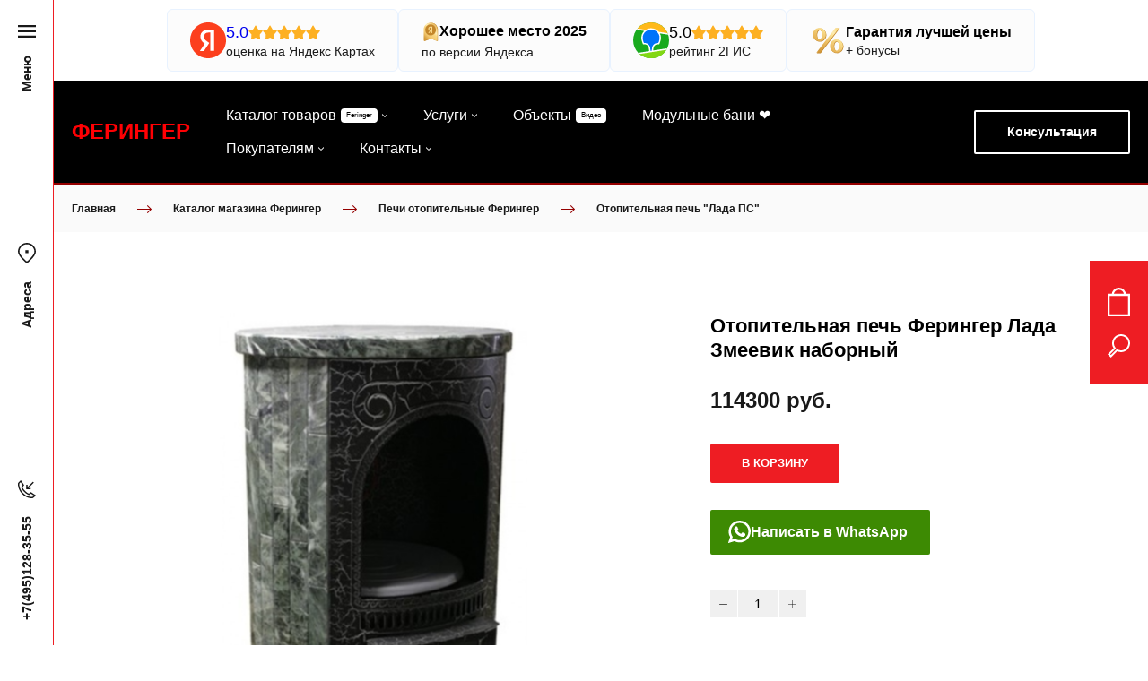

--- FILE ---
content_type: text/html; charset=utf-8
request_url: https://feringermsk.ru/otopitelnaya-pech-feringer-lada-zmeevik-nabornyy
body_size: 86603
content:
<!DOCTYPE html>
<html class='no-js' lang='ru'>
<head>
<meta name="yandex-verification" content="dfde634393522257" />

<!-- Marquiz script start -->
<script>
(function(w, d, s, o){
  var j = d.createElement(s); j.async = true; j.src = '//script.marquiz.ru/v2.js';j.onload = function() {
    if (document.readyState !== 'loading') Marquiz.init(o);
    else document.addEventListener("DOMContentLoaded", function() {
      Marquiz.init(o);
    });
  };
  d.head.insertBefore(j, d.head.firstElementChild);
})(window, document, 'script', {
    host: '//quiz.marquiz.ru',
    region: 'ru',
    id: '5e57d00cf20798004456730f',
    autoOpen: 40,
    autoOpenFreq: 'always',
    openOnExit: false,
    disableOnMobile: false
  }
);
</script>
<!-- Marquiz script end -->
<meta charset='utf-8'>
<meta content='IE=edge' http-equiv='X-UA-Compatible'>
<meta content='width=device-width, initial-scale=1' name='viewport'>
<link href='/images/005/062/801/5062801/32x32/ico.png' rel='icon'>
<link href='/images/005/062/801/5062801/180x180/ico.png' rel='apple-touch-icon' sizes='180x180'>

<meta name="csrf-param" content="authenticity_token" />
<meta name="csrf-token" content="uCKPJtUmSLqIeXSgK1IjXeeO2XIIyqF4PM0hWsefcqs5uxm5MxnrHBzGa7undh_PKIOjr_aEtuAnQl4eVyBszA" />
<title>Отопительная печь ферингер лада змеевик наборный купить в Москве за 114300 руб.</title>
<meta content='Отопительная печь ферингер лада змеевик наборный в наличии на официальном сайте дилера в Москве. Доставляем во все регины России.' name='description'>
<meta content='summary' name='twitter:card'>
<meta content='https://feringermsk.ru/otopitelnaya-pech-feringer-lada-zmeevik-nabornyy' name='twitter:url'>
<meta content='Отопительно-варочная печь для объёма до 150 м' name='twitter:description'>
<meta content='https://feringermsk.ru/images/005/100/301/5100301/200x/286-1000x1340.jpg' name='twitter:image'>
<meta content='WebPage' property='og:type'>
<meta content='https://feringermsk.ru/otopitelnaya-pech-feringer-lada-zmeevik-nabornyy' property='og:url'>
<meta content='Отопительно-варочная печь для объёма до 150 м' property='og:description'>
<meta content='https://feringermsk.ru/images/005/100/301/5100301/200x/286-1000x1340.jpg' property='og:image'>
<meta content='Отопительно-варочная печь для объёма до 150 м' itemprop='description'>
<meta content='https://feringermsk.ru/images/005/100/301/5100301/200x/286-1000x1340.jpg' itemprop='image'>
<link href='https://feringermsk.ru/otopitelnaya-pech-feringer-lada-zmeevik-nabornyy' rel='canonical'>
<script type='application/ld+json'>
{"@context":"https://schema.org","@type":"Product","name":"Отопительная печь Ферингер Лада Змеевик наборный","description":"Отопительно-варочная печь для объёма до 150 м","brand":{"@type":"Brand","name":"Ферингер"},"countryOfOrigin":{"@type":"Country","name":"Россия"},"image":["https://feringermsk.ru/images/005/100/301/5100301/original/286-1000x1340.jpg","https://feringermsk.ru/images/005/319/805/5319805/original/%D0%BB%D0%B0%D0%B4%D0%B0.jpg"],"sku":"sku18600","offers":{"@type":"Offer","price":"114300.0","priceCurrency":"RUB","availability":"https://schema.org/InStock"}}
</script>


<meta name="google-site-verification" content="6IPCPTKwpaF47e2PqMhnU_kmVnLTpQSzgFaHBM-dnHc" />
<meta name="mailru-domain" content="2yhvRbMvO2LucOTW" />
<style>
  ﻿/*! normalize.css v3.0.2 | MIT License | git.io/normalize */html{font-family:sans-serif;-ms-text-size-adjust:100%;-webkit-text-size-adjust:100%}body{margin:0}article,aside,details,figcaption,figure,footer,header,hgroup,main,menu,nav,section,summary{display:block}audio,canvas,progress,video{display:inline-block;vertical-align:baseline}audio:not([controls]){display:none;height:0}[hidden],template{display:none}a{background-color:rgba(0,0,0,0)}a:active,a:hover{outline:0}abbr[title]{border-bottom:1px dotted}b,strong{font-weight:bold}dfn{font-style:italic}h1{font-size:2em;margin:.67em 0}mark{background:#ff0;color:#000}small{font-size:80%}sub,sup{font-size:75%;line-height:0;position:relative;vertical-align:baseline}sup{top:-0.5em}sub{bottom:-0.25em}img{border:0}svg:not(:root){overflow:hidden}figure{margin:1em 40px}hr{-moz-box-sizing:content-box;box-sizing:content-box;height:0}pre{overflow:auto}code,kbd,pre,samp{font-family:monospace,monospace;font-size:1em}button,input,optgroup,select,textarea{color:inherit;font:inherit;margin:0}button{overflow:visible}button,select{text-transform:none}button,html input[type=button],input[type=reset],input[type=submit]{-webkit-appearance:button;cursor:pointer}button[disabled],html input[disabled]{cursor:default}button::-moz-focus-inner,input::-moz-focus-inner{border:0;padding:0}input{line-height:normal}input[type=checkbox],input[type=radio]{box-sizing:border-box;padding:0}input[type=number]::-webkit-inner-spin-button,input[type=number]::-webkit-outer-spin-button{height:auto}input[type=search]{-webkit-appearance:textfield}input[type=search]::-webkit-search-cancel-button,input[type=search]::-webkit-search-decoration{-webkit-appearance:none}fieldset{border:1px solid silver;margin:0 2px;padding:.35em .625em .75em}legend{border:0;padding:0}textarea{overflow:auto}optgroup{font-weight:bold}table{border-collapse:collapse;border-spacing:0}td,th{padding:0}*,*:after,*:before{box-sizing:border-box}body,h1,h2,h3,h4,h5,h6,p,blockquote,pre,dl,dd,ol,ul,form,fieldset,legend,figure,table,th,td,caption,hr{margin:0;padding:0}h1,h2,h3,h4,h5,h6{font-size:inherit;font-weight:inherit}html{height:100%}audio,canvas,img,iframe,svg,video{vertical-align:middle}img{max-width:100%;font-style:italic}img[src=""]{opacity:0}video{max-width:100%}video::-webkit-media-controls-start-playback-button{display:none}ul,ol{list-style:none}b,strong{font-weight:700}*{min-height:0;min-width:0}input[type=button],input[type=submit],input[type=reset],input[type=file]::-webkit-file-upload-button,button{border-radius:0}/*! * ui-select * http://github.com/angular-ui/ui-select * Version: 0.12.0 - 2015-05-28T07:44:11.364Z * License: MIT */.ui-select-highlight{font-weight:bold}.ui-select-offscreen{clip:rect(0 0 0 0) !important;width:1px !important;height:1px !important;border:0 !important;margin:0 !important;padding:0 !important;overflow:hidden !important;position:absolute !important;outline:0 !important;left:0px !important;top:0px !important}.selectize-control>.selectize-input>input{width:100%}.selectize-control>.selectize-dropdown{width:100%}.ui-select-container[theme=selectize].direction-up .ui-select-dropdown{box-shadow:0 -4px 8px rgba(0, 0, 0, 0.25);margin-top:-2px}.clearfix{*zoom:1}.clearfix:before,.clearfix:after{display:table;content:"";line-height:0}.clearfix:after{clear:both}.hide-text{font:0/0 a;color:transparent;text-shadow:none;background-color:transparent;border:0}.input-block-level{display:block;width:100%;min-height:30px;-webkit-box-sizing:border-box;-moz-box-sizing:border-box;box-sizing:border-box}.date-picker-date-time{position:absolute}.date-range .date-picker-date-time{position:inherit}[date-picker-wrapper]{position:absolute;min-width:220px;z-index:10;display:block;font-size:14px}[date-time-append] [date-picker-wrapper] [date-picker]{margin-top:-30px}[date-time-append] [date-picker]{position:relative;margin-right:-1000px;margin-bottom:-1000px}[date-range] [date-picker] .after.before{color:#fff;text-shadow:0 -1px 0 rgba(0, 0, 0, 0.25);background-color:#499dcd;background-image:-moz-linear-gradient(top, #5bc0de, #2f6ab4);background-image:-webkit-gradient(linear, 0 0, 0 100%, from(#5bc0de), to(#2f6ab4));background-image:-webkit-linear-gradient(top, #5bc0de, #2f6ab4);background-image:-o-linear-gradient(top, #5bc0de, #2f6ab4);background-image:linear-gradient(to bottom, #5bc0de, #2f6ab4);background-repeat:repeat-x;filter:progid:DXImageTransform.Microsoft.gradient(startColorstr="#ff5bc0de", endColorstr="#ff2f6ab4", GradientType=0);border-color:#2f6ab4 #2f6ab4 #1f4677;border-color:rgba(0, 0, 0, 0.1) rgba(0, 0, 0, 0.1) rgba(0, 0, 0, 0.25);*background-color:#2f6ab4;filter:progid:DXImageTransform.Microsoft.gradient(enabled = false)}[date-range] [date-picker] .after.before:hover,[date-range] [date-picker] .after.before:active,[date-range] [date-picker] .after.before.active,[date-range] [date-picker] .after.before.disabled,[date-range] [date-picker] .after.before[disabled]{color:#fff;background-color:#2f6ab4;*background-color:#2a5ea0}[date-range] [date-picker] .after.before:active,[date-range] [date-picker] .after.before.active{background-color:#24528c \9 }[date-picker].hidden{display:none}[date-picker]{-webkit-user-select:none;-moz-user-select:none;-ms-user-select:none;-o-user-select:none;user-select:none;-webkit-border-radius:4px;-moz-border-radius:4px;border-radius:4px;background-color:#fff;padding:4px}[date-picker] table{margin:0}[date-picker] td,[date-picker] th{padding:4px 5px;text-align:center;width:20px;height:20px;-webkit-border-radius:4px;-moz-border-radius:4px;border-radius:4px;border:none}[date-picker] .switch{width:145px}[date-picker] span{display:block;width:23%;height:26px;line-height:25px;float:left;margin:1%;cursor:pointer;-webkit-border-radius:4px;-moz-border-radius:4px;border-radius:4px}[date-picker] span:hover{background:#eee}[date-picker] span.disabled,[date-picker] span.disabled:hover{background:none;color:#999;cursor:default}[date-picker] .active,[date-picker] .now{color:#fff;background-color:#006dcc;background-image:-moz-linear-gradient(top, #0088cc, #0044cc);background-image:-webkit-gradient(linear, 0 0, 0 100%, from(#0088cc), to(#0044cc));background-image:-webkit-linear-gradient(top, #0088cc, #0044cc);background-image:-o-linear-gradient(top, #0088cc, #0044cc);background-image:linear-gradient(to bottom, #0088cc, #0044cc);background-repeat:repeat-x;filter:progid:DXImageTransform.Microsoft.gradient(startColorstr="#ff0088cc", endColorstr="#ff0044cc", GradientType=0);border-color:#04c #04c #002a80;border-color:rgba(0, 0, 0, 0.1) rgba(0, 0, 0, 0.1) rgba(0, 0, 0, 0.25);*background-color:#04c;filter:progid:DXImageTransform.Microsoft.gradient(enabled = false);color:#fff;text-shadow:0 -1px 0 rgba(0, 0, 0, 0.25)}[date-picker] .active:hover,[date-picker] .now:hover,[date-picker] .active:active,[date-picker] .now:active,[date-picker] .active.active,[date-picker] .now.active,[date-picker] .active.disabled,[date-picker] .now.disabled,[date-picker] .active[disabled],[date-picker] .now[disabled]{color:#fff;background-color:#04c;*background-color:#003bb3}[date-picker] .active:active,[date-picker] .now:active,[date-picker] .active.active,[date-picker] .now.active{background-color:#039 \9 }[date-picker] .now{color:#fff;text-shadow:0 -1px 0 rgba(0, 0, 0, 0.25);background-color:#ee735b;background-image:-moz-linear-gradient(top, #ee5f5b, #ee905b);background-image:-webkit-gradient(linear, 0 0, 0 100%, from(#ee5f5b), to(#ee905b));background-image:-webkit-linear-gradient(top, #ee5f5b, #ee905b);background-image:-o-linear-gradient(top, #ee5f5b, #ee905b);background-image:linear-gradient(to bottom, #ee5f5b, #ee905b);background-repeat:repeat-x;filter:progid:DXImageTransform.Microsoft.gradient(startColorstr="#ffee5f5b", endColorstr="#ffee905b", GradientType=0);border-color:#ee905b #ee905b #e56218;border-color:rgba(0, 0, 0, 0.1) rgba(0, 0, 0, 0.1) rgba(0, 0, 0, 0.25);*background-color:#ee905b;filter:progid:DXImageTransform.Microsoft.gradient(enabled = false)}[date-picker] .now:hover,[date-picker] .now:active,[date-picker] .now.active,[date-picker] .now.disabled,[date-picker] .now[disabled]{color:#fff;background-color:#ee905b;*background-color:#ec8044}[date-picker] .now:active,[date-picker] .now.active{background-color:#e9712d \9 }[date-picker] .disabled{background:none;color:#999 !important;cursor:default}[date-picker] [ng-switch-when=year] span,[date-picker] [ng-switch-when=month] span,[date-picker] [ng-switch-when=minutes] span{height:54px;line-height:54px}[date-picker] [ng-switch-when=date] td{padding:0}[date-picker] [ng-switch-when=date] span{width:100%;height:26px;line-height:26px}[date-picker] th:hover,[date-picker] [ng-switch-when=date] td span:hover{background:#eee;cursor:pointer}/*! * Bootstrap v3.3.7 (http://getbootstrap.com) * Copyright 2011-2016 Twitter, Inc. * Licensed under MIT (https://github.com/twbs/bootstrap/blob/master/LICENSE) */@font-face{font-family:"Glyphicons Halflings";src:url("/assets/sites/builder/glyphicons-halflings-regular-5e9e8a7f.woff") format("woff")}.datetimepicker .glyphicon{position:relative;top:1px;display:inline-block;font-family:"Glyphicons Halflings";font-style:normal;font-weight:normal;line-height:1;-webkit-font-smoothing:antialiased;-moz-osx-font-smoothing:grayscale}.datetimepicker .glyphicon-arrow-left:before{content:""}.datetimepicker .glyphicon-arrow-right:before{content:""}.datetimepicker .sr-only{position:absolute;width:1px;height:1px;padding:0;margin:-1px;overflow:hidden;clip:rect(0, 0, 0, 0);border:0}.datetimepicker .sr-only-focusable:active,.datetimepicker .sr-only-focusable:focus{position:static;width:auto;height:auto;margin:0;overflow:visible;clip:auto}.datetimepicker .table{width:100%;max-width:100%;margin-bottom:20px}.datetimepicker .table>thead>tr>th,.datetimepicker .table>tbody>tr>th,.datetimepicker .table>tfoot>tr>th,.datetimepicker .table>thead>tr>td,.datetimepicker .table>tbody>tr>td,.datetimepicker .table>tfoot>tr>td{line-height:1.42857143;vertical-align:top;padding:5px}.datetimepicker .table>thead>tr>th{vertical-align:bottom}.datetimepicker .table>caption+thead>tr:first-child>th,.datetimepicker .table>colgroup+thead>tr:first-child>th,.datetimepicker .table>thead:first-child>tr:first-child>th,.datetimepicker .table>caption+thead>tr:first-child>td,.datetimepicker .table>colgroup+thead>tr:first-child>td,.datetimepicker .table>thead:first-child>tr:first-child>td{border-top:0}.datetimepicker .table .table{background-color:#fff}.datetimepicker .table-hover>tbody>tr:hover{background-color:#f5f5f5}.datetimepicker .table>thead>tr>td.active,.datetimepicker .table>tbody>tr>td.active,.datetimepicker .table>tfoot>tr>td.active,.datetimepicker .table>thead>tr>th.active,.datetimepicker .table>tbody>tr>th.active,.datetimepicker .table>tfoot>tr>th.active,.datetimepicker .table>thead>tr.active>td,.datetimepicker .table>tbody>tr.active>td,.datetimepicker .table>tfoot>tr.active>td,.datetimepicker .table>thead>tr.active>th,.datetimepicker .table>tbody>tr.active>th,.datetimepicker .table>tfoot>tr.active>th{background-color:#f5f5f5}.datetimepicker .table-hover>tbody>tr>td.active:hover,.datetimepicker .table-hover>tbody>tr>th.active:hover,.datetimepicker .table-hover>tbody>tr.active:hover>td,.datetimepicker .table-hover>tbody>tr:hover>.active,.datetimepicker .table-hover>tbody>tr.active:hover>th{background-color:#e8e8e8}.datetimepicker .table>thead>tr>td.success,.datetimepicker .table>tbody>tr>td.success,.datetimepicker .table>tfoot>tr>td.success,.datetimepicker .table>thead>tr>th.success,.datetimepicker .table>tbody>tr>th.success,.datetimepicker .table>tfoot>tr>th.success,.datetimepicker .table>thead>tr.success>td,.datetimepicker .table>tbody>tr.success>td,.datetimepicker .table>tfoot>tr.success>td,.datetimepicker .table>thead>tr.success>th,.datetimepicker .table>tbody>tr.success>th,.datetimepicker .table>tfoot>tr.success>th{background-color:#dff0d8}.datetimepicker .table-hover>tbody>tr>td.success:hover,.datetimepicker .table-hover>tbody>tr>th.success:hover,.datetimepicker .table-hover>tbody>tr.success:hover>td,.datetimepicker .table-hover>tbody>tr:hover>.success,.datetimepicker .table-hover>tbody>tr.success:hover>th{background-color:#d0e9c6}.datetimepicker .table>thead>tr>td.info,.datetimepicker .table>tbody>tr>td.info,.datetimepicker .table>tfoot>tr>td.info,.datetimepicker .table>thead>tr>th.info,.datetimepicker .table>tbody>tr>th.info,.datetimepicker .table>tfoot>tr>th.info,.datetimepicker .table>thead>tr.info>td,.datetimepicker .table>tbody>tr.info>td,.datetimepicker .table>tfoot>tr.info>td,.datetimepicker .table>thead>tr.info>th,.datetimepicker .table>tbody>tr.info>th,.datetimepicker .table>tfoot>tr.info>th{background-color:#d9edf7}.datetimepicker .table-hover>tbody>tr>td.info:hover,.datetimepicker .table-hover>tbody>tr>th.info:hover,.datetimepicker .table-hover>tbody>tr.info:hover>td,.datetimepicker .table-hover>tbody>tr:hover>.info,.datetimepicker .table-hover>tbody>tr.info:hover>th{background-color:#c4e3f3}.datetimepicker .table>thead>tr>td.warning,.datetimepicker .table>tbody>tr>td.warning,.datetimepicker .table>tfoot>tr>td.warning,.datetimepicker .table>thead>tr>th.warning,.datetimepicker .table>tbody>tr>th.warning,.datetimepicker .table>tfoot>tr>th.warning,.datetimepicker .table>thead>tr.warning>td,.datetimepicker .table>tbody>tr.warning>td,.datetimepicker .table>tfoot>tr.warning>td,.datetimepicker .table>thead>tr.warning>th,.datetimepicker .table>tbody>tr.warning>th,.datetimepicker .table>tfoot>tr.warning>th{background-color:#fcf8e3}.datetimepicker .table-hover>tbody>tr>td.warning:hover,.datetimepicker .table-hover>tbody>tr>th.warning:hover,.datetimepicker .table-hover>tbody>tr.warning:hover>td,.datetimepicker .table-hover>tbody>tr:hover>.warning,.datetimepicker .table-hover>tbody>tr.warning:hover>th{background-color:#faf2cc}.datetimepicker .table>thead>tr>td.danger,.datetimepicker .table>tbody>tr>td.danger,.datetimepicker .table>tfoot>tr>td.danger,.datetimepicker .table>thead>tr>th.danger,.datetimepicker .table>tbody>tr>th.danger,.datetimepicker .table>tfoot>tr>th.danger,.datetimepicker .table>thead>tr.danger>td,.datetimepicker .table>tbody>tr.danger>td,.datetimepicker .table>tfoot>tr.danger>td,.datetimepicker .table>thead>tr.danger>th,.datetimepicker .table>tbody>tr.danger>th,.datetimepicker .table>tfoot>tr.danger>th{background-color:#f2dede}.datetimepicker .table-hover>tbody>tr>td.danger:hover,.datetimepicker .table-hover>tbody>tr>th.danger:hover,.datetimepicker .table-hover>tbody>tr.danger:hover>td,.datetimepicker .table-hover>tbody>tr:hover>.danger,.datetimepicker .table-hover>tbody>tr.danger:hover>th{background-color:#ebcccc}.datetimepicker{border-radius:4px;direction:ltr;display:block;margin-top:1px;-webkit-user-select:none;-moz-user-select:none;-ms-user-select:none;user-select:none;width:320px}.datetimepicker>div{display:none}.datetimepicker .hour,.datetimepicker .minute{height:34px;line-height:34px;margin:0;width:25%}.datetimepicker .table{margin:0}.datetimepicker .table td,.datetimepicker .table th{border:0;border-radius:4px;height:20px;text-align:center}.datetimepicker .minute:hover,.datetimepicker .hour:hover,.datetimepicker .day:hover,.datetimepicker .switch:hover,.datetimepicker .left:hover,.datetimepicker .right:hover{background:#eee;cursor:pointer}.datetimepicker .disabled,.datetimepicker .disabled:hover{background:none;color:#ebebeb;cursor:default}.datetimepicker .active,.datetimepicker .active:hover,.datetimepicker .active.disabled,.datetimepicker .active.disabled:hover{background-color:#04c;background-image:linear-gradient(to bottom, #08c, #04c);background-repeat:repeat-x;border-color:#04c #04c #002a80;color:#fff;-webkit-filter:progid:dximagetransform.microsoft.gradient(startColorstr="#08c", endColorstr="#04c", GradientType=0);filter:progid:dximagetransform.microsoft.gradient(startColorstr="#08c", endColorstr="#04c", GradientType=0);text-shadow:0 -1px 0 rgba(0,0,0,.25)}.datetimepicker .current,.datetimepicker .current:hover,.datetimepicker .current.disabled,.datetimepicker .current.disabled:hover{background-color:#e5e5e5}.datetimepicker .active:hover,.datetimepicker .active:hover:hover,.datetimepicker .active.disabled:hover,.datetimepicker .active.disabled:hover:hover,.datetimepicker .active:active,.datetimepicker .active:hover:active,.datetimepicker .active.disabled:active,.datetimepicker .active.disabled:hover:active,.datetimepicker .active.active,.datetimepicker .active:hover.active,.datetimepicker .active.disabled.active,.datetimepicker .active.disabled:hover.active,.datetimepicker .active.disabled,.datetimepicker .active:hover.disabled,.datetimepicker .active.disabled.disabled,.datetimepicker .active.disabled:hover.disabled,.datetimepicker td.active[disabled],.datetimepicker td.active:hover[disabled],.datetimepicker td.active.disabled[disabled],.datetimepicker td.active.disabled:hover[disabled],.datetimepicker span.active[disabled],.datetimepicker span.active:hover[disabled],.datetimepicker span.active.disabled[disabled],.datetimepicker span.active.disabled:hover[disabled]{background-color:#04c}.datetimepicker span{border-radius:4px;cursor:pointer;display:block;float:left;height:54px;line-height:54px;margin:1%;width:23%}.datetimepicker span:hover{background:#eee}.datetimepicker .past,.datetimepicker .future{color:#999}/*! * Fotorama 4.6.4 | http://fotorama.io/license/ */.fotorama__arr:focus:after,.fotorama__fullscreen-icon:focus:after,.fotorama__html,.fotorama__img,.fotorama__nav__frame:focus .fotorama__dot:after,.fotorama__nav__frame:focus .fotorama__thumb:after,.fotorama__stage__frame,.fotorama__stage__shaft,.fotorama__video iframe{position:absolute;width:100%;height:100%;top:0;right:0;left:0;bottom:0}.fotorama--fullscreen,.fotorama__img{max-width:99999px !important;max-height:99999px !important;min-width:0 !important;min-height:0 !important;border-radius:0 !important;box-shadow:none !important;padding:0 !important}.fotorama__wrap .fotorama__grab{cursor:move;cursor:-webkit-grab;cursor:-o-grab;cursor:-ms-grab;cursor:grab}.fotorama__grabbing *{cursor:move;cursor:-webkit-grabbing;cursor:-o-grabbing;cursor:-ms-grabbing;cursor:grabbing}.fotorama__spinner{position:absolute !important;top:50% !important;left:50% !important}.fotorama__wrap--css3 .fotorama__arr,.fotorama__wrap--css3 .fotorama__fullscreen-icon,.fotorama__wrap--css3 .fotorama__nav__shaft,.fotorama__wrap--css3 .fotorama__stage__shaft,.fotorama__wrap--css3 .fotorama__thumb-border,.fotorama__wrap--css3 .fotorama__video-close,.fotorama__wrap--css3 .fotorama__video-play{-webkit-transform:translate3d(0, 0, 0);transform:translate3d(0, 0, 0)}.fotorama__caption,.fotorama__nav:after,.fotorama__nav:before,.fotorama__stage:after,.fotorama__stage:before,.fotorama__wrap--css3 .fotorama__html,.fotorama__wrap--css3 .fotorama__nav,.fotorama__wrap--css3 .fotorama__spinner,.fotorama__wrap--css3 .fotorama__stage,.fotorama__wrap--css3 .fotorama__stage .fotorama__img,.fotorama__wrap--css3 .fotorama__stage__frame{-webkit-transform:translateZ(0);transform:translateZ(0)}.fotorama__arr:focus,.fotorama__fullscreen-icon:focus,.fotorama__nav__frame{outline:0}.fotorama__arr:focus:after,.fotorama__fullscreen-icon:focus:after,.fotorama__nav__frame:focus .fotorama__dot:after,.fotorama__nav__frame:focus .fotorama__thumb:after{content:"";border-radius:inherit;background-color:rgba(0, 175, 234, 0.5)}.fotorama__wrap--video .fotorama__stage,.fotorama__wrap--video .fotorama__stage__frame--video,.fotorama__wrap--video .fotorama__stage__frame--video .fotorama__html,.fotorama__wrap--video .fotorama__stage__frame--video .fotorama__img,.fotorama__wrap--video .fotorama__stage__shaft{-webkit-transform:none !important;transform:none !important}.fotorama__wrap--css3 .fotorama__nav__shaft,.fotorama__wrap--css3 .fotorama__stage__shaft,.fotorama__wrap--css3 .fotorama__thumb-border{transition-property:-webkit-transform,width;transition-property:transform,width;transition-timing-function:cubic-bezier(0.1, 0, 0.25, 1);transition-duration:0ms}.fotorama__arr,.fotorama__fullscreen-icon,.fotorama__no-select,.fotorama__video-close,.fotorama__video-play,.fotorama__wrap{-webkit-user-select:none;-moz-user-select:none;-ms-user-select:none;user-select:none}.fotorama__select{-webkit-user-select:text;-moz-user-select:text;-ms-user-select:text;user-select:text}.fotorama__nav,.fotorama__nav__frame{margin:auto;padding:0}.fotorama__caption__wrap,.fotorama__nav__frame,.fotorama__nav__shaft{-moz-box-orient:vertical;display:inline-block;vertical-align:middle;*display:inline;*zoom:1}.fotorama__nav__frame,.fotorama__thumb-border{box-sizing:content-box}.fotorama__caption__wrap{box-sizing:border-box}.fotorama--hidden,.fotorama__load{position:absolute;left:-99999px;top:-99999px;z-index:-1}.fotorama__arr,.fotorama__fullscreen-icon,.fotorama__nav,.fotorama__nav__frame,.fotorama__nav__shaft,.fotorama__stage__frame,.fotorama__stage__shaft,.fotorama__video-close,.fotorama__video-play{-webkit-tap-highlight-color:transparent}.fotorama__arr,.fotorama__fullscreen-icon,.fotorama__video-close,.fotorama__video-play{background:url("/assets/sites/templates/template-01/fotorama-8eb62794.png") no-repeat}@media(-webkit-min-device-pixel-ratio: 1.5),(min-resolution: 2dppx){.fotorama__arr,.fotorama__fullscreen-icon,.fotorama__video-close,.fotorama__video-play{background:url("/assets/sites/templates/template-01/fotorama@2x-5cf93881.png") 0 0/96px 160px no-repeat}}.fotorama__thumb{background-color:#7f7f7f;background-color:rgba(127, 127, 127, 0.2)}@media print{.fotorama__arr,.fotorama__fullscreen-icon,.fotorama__thumb-border,.fotorama__video-close,.fotorama__video-play{background:none !important}}.fotorama{min-width:1px;overflow:hidden}.fotorama:not(.fotorama--unobtrusive)>*:not(:first-child){display:none}.fullscreen{width:100% !important;height:100% !important;max-width:100% !important;max-height:100% !important;margin:0 !important;padding:0 !important;overflow:hidden !important;background:#000}.fotorama--fullscreen{position:absolute !important;top:0 !important;left:0 !important;right:0 !important;bottom:0 !important;float:none !important;z-index:2147483647 !important;background:#000;width:100% !important;height:100% !important;margin:0 !important}.fotorama--fullscreen .fotorama__nav,.fotorama--fullscreen .fotorama__stage{background:#000}.fotorama__wrap{-webkit-text-size-adjust:100%;position:relative;direction:ltr;z-index:0}.fotorama__wrap--rtl .fotorama__stage__frame{direction:rtl}.fotorama__nav,.fotorama__stage{overflow:hidden;position:relative;max-width:100%}.fotorama__wrap--pan-y{-ms-touch-action:pan-y}.fotorama__wrap .fotorama__pointer{cursor:pointer}.fotorama__wrap--slide .fotorama__stage__frame{opacity:1 !important}.fotorama__stage__frame{overflow:hidden}.fotorama__stage__frame.fotorama__active{z-index:8}.fotorama__wrap--fade .fotorama__stage__frame{display:none}.fotorama__wrap--fade .fotorama__fade-front,.fotorama__wrap--fade .fotorama__fade-rear,.fotorama__wrap--fade .fotorama__stage__frame.fotorama__active{display:block;left:0;top:0}.fotorama__wrap--fade .fotorama__fade-front{z-index:8}.fotorama__wrap--fade .fotorama__fade-rear{z-index:7}.fotorama__wrap--fade .fotorama__fade-rear.fotorama__active{z-index:9}.fotorama__wrap--fade .fotorama__stage .fotorama__shadow{display:none}.fotorama__img{-ms-filter:"alpha(Opacity=0)";filter:alpha(opacity=0);opacity:0;border:none !important}.fotorama__error .fotorama__img,.fotorama__loaded .fotorama__img{-ms-filter:"alpha(Opacity=100)";filter:alpha(opacity=100);opacity:1}.fotorama--fullscreen .fotorama__loaded--full .fotorama__img,.fotorama__img--full{display:none}.fotorama--fullscreen .fotorama__loaded--full .fotorama__img--full{display:block}.fotorama__wrap--only-active .fotorama__nav,.fotorama__wrap--only-active .fotorama__stage{max-width:99999px !important}.fotorama__wrap--only-active .fotorama__stage__frame{visibility:hidden}.fotorama__wrap--only-active .fotorama__stage__frame.fotorama__active{visibility:visible}.fotorama__nav{font-size:0;line-height:0;text-align:center;display:none;white-space:nowrap;z-index:5}.fotorama__nav__shaft{position:relative;left:0;top:0;text-align:left}.fotorama__nav__frame{position:relative;cursor:pointer}.fotorama__nav--dots{display:block}.fotorama__nav--dots .fotorama__nav__frame{width:18px;height:30px}.fotorama__nav--dots .fotorama__nav__frame--thumb,.fotorama__nav--dots .fotorama__thumb-border{display:none}.fotorama__nav--thumbs{display:block}.fotorama__nav--thumbs .fotorama__nav__frame{padding-left:0 !important}.fotorama__nav--thumbs .fotorama__nav__frame:last-child{padding-right:0 !important}.fotorama__nav--thumbs .fotorama__nav__frame--dot{display:none}.fotorama__dot{display:block;width:4px;height:4px;position:relative;top:12px;left:6px;border-radius:6px;border:1px solid #7f7f7f}.fotorama__nav__frame:focus .fotorama__dot:after{padding:1px;top:-1px;left:-1px}.fotorama__nav__frame.fotorama__active .fotorama__dot{width:0;height:0;border-width:3px}.fotorama__nav__frame.fotorama__active .fotorama__dot:after{padding:3px;top:-3px;left:-3px}.fotorama__thumb{overflow:hidden;position:relative;width:100%;height:100%}.fotorama__nav__frame:focus .fotorama__thumb{z-index:2}.fotorama__thumb-border{position:absolute;z-index:9;top:0;left:0;border-style:solid;border-color:#00afea;background-image:linear-gradient(to bottom right, rgba(255, 255, 255, 0.25), rgba(64, 64, 64, 0.1))}.fotorama__caption{position:absolute;z-index:12;bottom:0;left:0;right:0;font-family:"Helvetica Neue",Arial,sans-serif;font-size:14px;line-height:1.5;color:#000}.fotorama__caption a{text-decoration:none;color:#000;border-bottom:1px solid;border-color:rgba(0, 0, 0, 0.5)}.fotorama__caption a:hover{color:#333;border-color:rgba(51, 51, 51, 0.5)}.fotorama__wrap--rtl .fotorama__caption{left:auto;right:0}.fotorama__wrap--no-captions .fotorama__caption,.fotorama__wrap--video .fotorama__caption{display:none}.fotorama__caption__wrap{background-color:#fff;background-color:rgba(255, 255, 255, 0.9);padding:5px 10px}@-webkit-keyframes spinner{0%{-webkit-transform:rotate(0);transform:rotate(0)}100%{-webkit-transform:rotate(360deg);transform:rotate(360deg)}}@keyframes spinner{0%{-webkit-transform:rotate(0);transform:rotate(0)}100%{-webkit-transform:rotate(360deg);transform:rotate(360deg)}}.fotorama__wrap--css3 .fotorama__spinner{-webkit-animation:spinner 24s infinite linear;animation:spinner 24s infinite linear}.fotorama__wrap--css3 .fotorama__html,.fotorama__wrap--css3 .fotorama__stage .fotorama__img{transition-property:opacity;transition-timing-function:linear;transition-duration:.3s}.fotorama__wrap--video .fotorama__stage__frame--video .fotorama__html,.fotorama__wrap--video .fotorama__stage__frame--video .fotorama__img{-ms-filter:"alpha(Opacity=0)";filter:alpha(opacity=0);opacity:0}.fotorama__select{cursor:auto}.fotorama__video{top:32px;right:0;bottom:0;left:0;position:absolute;z-index:10}@-moz-document url-prefix(){.fotorama__active{box-shadow:0 0 0 transparent}}.fotorama__arr,.fotorama__fullscreen-icon,.fotorama__video-close,.fotorama__video-play{position:absolute;z-index:11;cursor:pointer}.fotorama__arr{position:absolute;width:32px;height:32px;top:50%;margin-top:-16px}.fotorama__arr--prev{left:2px;background-position:0 0}.fotorama__arr--next{right:2px;background-position:-32px 0}.fotorama__arr--disabled{pointer-events:none;cursor:default;*display:none;opacity:.1}.fotorama__fullscreen-icon{width:32px;height:32px;top:2px;right:2px;background-position:0 -32px;z-index:20}.fotorama__arr:focus,.fotorama__fullscreen-icon:focus{border-radius:50%}.fotorama--fullscreen .fotorama__fullscreen-icon{background-position:-32px -32px}.fotorama__video-play{width:96px;height:96px;left:50%;top:50%;margin-left:-48px;margin-top:-48px;background-position:0 -64px;opacity:0}.fotorama__wrap--css2 .fotorama__video-play,.fotorama__wrap--video .fotorama__stage .fotorama__video-play{display:none}.fotorama__error .fotorama__video-play,.fotorama__loaded .fotorama__video-play,.fotorama__nav__frame .fotorama__video-play{opacity:1;display:block}.fotorama__nav__frame .fotorama__video-play{width:32px;height:32px;margin-left:-16px;margin-top:-16px;background-position:-64px -32px}.fotorama__video-close{width:32px;height:32px;top:0;right:0;background-position:-64px 0;z-index:20;opacity:0}.fotorama__wrap--css2 .fotorama__video-close{display:none}.fotorama__wrap--css3 .fotorama__video-close{-webkit-transform:translate3d(32px, -32px, 0);transform:translate3d(32px, -32px, 0)}.fotorama__wrap--video .fotorama__video-close{display:block;opacity:1}.fotorama__wrap--css3.fotorama__wrap--video .fotorama__video-close{-webkit-transform:translate3d(0, 0, 0);transform:translate3d(0, 0, 0)}.fotorama__wrap--no-controls.fotorama__wrap--toggle-arrows .fotorama__arr,.fotorama__wrap--no-controls.fotorama__wrap--toggle-arrows .fotorama__fullscreen-icon{opacity:0}.fotorama__wrap--no-controls.fotorama__wrap--toggle-arrows .fotorama__arr:focus,.fotorama__wrap--no-controls.fotorama__wrap--toggle-arrows .fotorama__fullscreen-icon:focus{opacity:1}.fotorama__wrap--video .fotorama__arr,.fotorama__wrap--video .fotorama__fullscreen-icon{opacity:0 !important}.fotorama__wrap--css2.fotorama__wrap--no-controls.fotorama__wrap--toggle-arrows .fotorama__arr,.fotorama__wrap--css2.fotorama__wrap--no-controls.fotorama__wrap--toggle-arrows .fotorama__fullscreen-icon{display:none}.fotorama__wrap--css2.fotorama__wrap--no-controls.fotorama__wrap--toggle-arrows .fotorama__arr:focus,.fotorama__wrap--css2.fotorama__wrap--no-controls.fotorama__wrap--toggle-arrows .fotorama__fullscreen-icon:focus{display:block}.fotorama__wrap--css2.fotorama__wrap--video .fotorama__arr,.fotorama__wrap--css2.fotorama__wrap--video .fotorama__fullscreen-icon{display:none !important}.fotorama__wrap--css3.fotorama__wrap--no-controls.fotorama__wrap--slide.fotorama__wrap--toggle-arrows .fotorama__fullscreen-icon:not(:focus){-webkit-transform:translate3d(32px, -32px, 0);transform:translate3d(32px, -32px, 0)}.fotorama__wrap--css3.fotorama__wrap--no-controls.fotorama__wrap--slide.fotorama__wrap--toggle-arrows .fotorama__arr--prev:not(:focus){-webkit-transform:translate3d(-48px, 0, 0);transform:translate3d(-48px, 0, 0)}.fotorama__wrap--css3.fotorama__wrap--no-controls.fotorama__wrap--slide.fotorama__wrap--toggle-arrows .fotorama__arr--next:not(:focus){-webkit-transform:translate3d(48px, 0, 0);transform:translate3d(48px, 0, 0)}.fotorama__wrap--css3.fotorama__wrap--video .fotorama__fullscreen-icon{-webkit-transform:translate3d(32px, -32px, 0) !important;transform:translate3d(32px, -32px, 0) !important}.fotorama__wrap--css3.fotorama__wrap--video .fotorama__arr--prev{-webkit-transform:translate3d(-48px, 0, 0) !important;transform:translate3d(-48px, 0, 0) !important}.fotorama__wrap--css3.fotorama__wrap--video .fotorama__arr--next{-webkit-transform:translate3d(48px, 0, 0) !important;transform:translate3d(48px, 0, 0) !important}.fotorama__wrap--css3 .fotorama__arr:not(:focus),.fotorama__wrap--css3 .fotorama__fullscreen-icon:not(:focus),.fotorama__wrap--css3 .fotorama__video-close:not(:focus),.fotorama__wrap--css3 .fotorama__video-play:not(:focus){transition-property:-webkit-transform,opacity;transition-property:transform,opacity;transition-duration:.3s}.fotorama__nav:after,.fotorama__nav:before,.fotorama__stage:after,.fotorama__stage:before{content:"";display:block;position:absolute;text-decoration:none;top:0;bottom:0;width:10px;height:auto;z-index:10;pointer-events:none;background-repeat:no-repeat;background-size:1px 100%,5px 100%}.fotorama__nav:before,.fotorama__stage:before{background-image:linear-gradient(transparent, rgba(0, 0, 0, 0.2) 25%, rgba(0, 0, 0, 0.3) 75%, transparent),radial-gradient(farthest-side at 0 50%, rgba(0, 0, 0, 0.4), transparent);background-position:0 0,0 0;left:-10px}.fotorama__nav.fotorama__shadows--left:before,.fotorama__stage.fotorama__shadows--left:before{left:0}.fotorama__nav:after,.fotorama__stage:after{background-image:linear-gradient(transparent, rgba(0, 0, 0, 0.2) 25%, rgba(0, 0, 0, 0.3) 75%, transparent),radial-gradient(farthest-side at 100% 50%, rgba(0, 0, 0, 0.4), transparent);background-position:100% 0,100% 0;right:-10px}.fotorama__nav.fotorama__shadows--right:after,.fotorama__stage.fotorama__shadows--right:after{right:0}.fotorama--fullscreen .fotorama__nav:after,.fotorama--fullscreen .fotorama__nav:before,.fotorama--fullscreen .fotorama__stage:after,.fotorama--fullscreen .fotorama__stage:before,.fotorama__wrap--fade .fotorama__stage:after,.fotorama__wrap--fade .fotorama__stage:before,.fotorama__wrap--no-shadows .fotorama__nav:after,.fotorama__wrap--no-shadows .fotorama__nav:before,.fotorama__wrap--no-shadows .fotorama__stage:after,.fotorama__wrap--no-shadows .fotorama__stage:before{display:none}.grafs foreignObject{cursor:default;padding:0;margin:0}.grafs-text,.grafs-tips,.grafs-tooltip,.grafs-summary,.grafs-legend{font-family:"Trebuchet MS",Arial,Helvetica,Tahoma,sans-serif}.grafs-text{font-size:10px}.grafs-label{fill:#9a9ca0}.grafs-label-bold{fill:#5b5c5f;font-weight:bold}.grafs-bubbles-tip{font-weight:bold}.grafs-grid-bottom-x-labels .grafs-label,.grafs-grid-left-y-labels .grafs-label{fill:rgba(0, 0, 0, 0.7);font-size:11px}.grafs.inverted .grafs-grid-bottom-x-labels .grafs-label,.grafs.inverted .grafs-grid-left-y-labels .grafs-label{fill:rgba(255, 255, 255, 0.5)}.grafs-tooltip{position:absolute;float:left;min-width:30px;max-width:300px;padding:4px 12px;border-radius:4px;background:rgba(255, 255, 255, 0.97);color:#444;font-size:12px;text-align:left;line-height:18px;box-shadow:0 1px 2px rgba(0, 0, 0, 0.3);pointer-events:none}.grafs-tooltip:after{position:absolute;left:50%;bottom:-6px;content:"";height:0;margin:0 0 0 -6px;border-right:5px solid transparent;border-left:5px solid transparent;border-top:6px solid rgba(255, 255, 255, 0.95);line-height:0}.grafs-summary{color:#000;margin:0 12px;font-size:20px;font-weight:bold;cursor:text;display:flex;justify-content:center;align-items:center;text-align:center}.grafs.inverted .grafs-summary{font-weight:normal;color:rgba(255, 255, 255, 0.95)}.grafs-summary>span{line-height:1.3;white-space:nowrap}.grafs-summary-desc{display:block;font-size:11px;font-weight:bold;color:rgba(0, 0, 0, 0.45)}.grafs.inverted .grafs-summary-desc{font-weight:normal;color:rgba(255, 255, 255, 0.45)}.grafs-base{fill:#f4f4f4}.inverted .grafs-base{fill:rgba(255, 255, 255, 0.1)}.grafs-hovered:hover{opacity:.65}.grafs-grid-line{stroke:rgba(0, 0, 0, 0.1);opacity:.5}.grafs.inverted .grafs-grid-line{stroke:rgba(255, 255, 255, 0.1)}.grafs-grid-first-line{opacity:1;stroke-width:2px;stroke:#000}.grafs-grid-x-line{stroke-dasharray:5 5;stroke:rgba(0, 0, 0, 0.2)}.grafs-weekend-line{stroke:#df7586 !important;opacity:.35;stroke-width:2px}.grafs-weekend-label{fill:#df7586 !important}.grafs-tips{font-size:10px;font-weight:bold}.grafs-points-tip{font-weight:normal}.grafs-legend{text-align:center}.grafs-legend-item{padding:2px 0;margin:0 12px;display:inline-block;font-size:11px;line-height:16px;color:rgba(0, 0, 0, 0.85);font-weight:bold}.grafs-legend-item-toggle{cursor:pointer}.grafs-legend-color{display:inline-block;width:8px;height:8px;margin-right:1px;border-radius:4px}/*! nouislider - 14.6.4 - 3/18/2021 */.noUi-target,.noUi-target *{-webkit-touch-callout:none;-webkit-tap-highlight-color:rgba(0, 0, 0, 0);-webkit-user-select:none;-ms-touch-action:none;touch-action:none;-ms-user-select:none;-moz-user-select:none;user-select:none;-moz-box-sizing:border-box;box-sizing:border-box}.noUi-target{position:relative}.noUi-base,.noUi-connects{width:100%;height:100%;position:relative;z-index:1}.noUi-connects{overflow:hidden;z-index:0}.noUi-connect,.noUi-origin{will-change:transform;position:absolute;z-index:1;top:0;right:0;-ms-transform-origin:0 0;-webkit-transform-origin:0 0;-webkit-transform-style:preserve-3d;transform-origin:0 0;transform-style:flat}.noUi-connect{height:100%;width:100%}.noUi-origin{height:10%;width:10%}.noUi-txt-dir-rtl.noUi-horizontal .noUi-origin{left:0;right:auto}.noUi-vertical .noUi-origin{width:0}.noUi-horizontal .noUi-origin{height:0}.noUi-handle{-webkit-backface-visibility:hidden;backface-visibility:hidden;position:absolute}.noUi-touch-area{height:100%;width:100%}.noUi-state-tap .noUi-connect,.noUi-state-tap .noUi-origin{-webkit-transition:transform .3s;transition:transform .3s}.noUi-state-drag *{cursor:inherit !important}.noUi-horizontal{height:18px}.noUi-horizontal .noUi-handle{width:34px;height:28px;right:-17px;top:-6px}.noUi-vertical{width:18px}.noUi-vertical .noUi-handle{width:28px;height:34px;right:-6px;top:-17px}.noUi-txt-dir-rtl.noUi-horizontal .noUi-handle{left:-17px;right:auto}.noUi-target{background:#fafafa;border-radius:4px;border:1px solid #d3d3d3;box-shadow:inset 0 1px 1px #f0f0f0,0 3px 6px -5px #bbb}.noUi-connects{border-radius:3px}.noUi-connect{background:#3fb8af}.noUi-draggable{cursor:ew-resize}.noUi-vertical .noUi-draggable{cursor:ns-resize}.noUi-handle{border:1px solid #d9d9d9;border-radius:3px;background:#fff;cursor:default;box-shadow:inset 0 0 1px #fff,inset 0 1px 7px #ebebeb,0 3px 6px -3px #bbb}.noUi-active{box-shadow:inset 0 0 1px #fff,inset 0 1px 7px #ddd,0 3px 6px -3px #bbb}.noUi-handle:before,.noUi-handle:after{content:"";display:block;position:absolute;height:14px;width:1px;background:#e8e7e6;left:14px;top:6px}.noUi-handle:after{left:17px}.noUi-vertical .noUi-handle:before,.noUi-vertical .noUi-handle:after{width:14px;height:1px;left:6px;top:14px}.noUi-vertical .noUi-handle:after{top:17px}[disabled] .noUi-connect{background:#b8b8b8}[disabled].noUi-target,[disabled].noUi-handle,[disabled] .noUi-handle{cursor:not-allowed}.noUi-pips,.noUi-pips *{-moz-box-sizing:border-box;box-sizing:border-box}.noUi-pips{position:absolute;color:#999}.noUi-value{position:absolute;white-space:nowrap;text-align:center}.noUi-value-sub{color:#ccc;font-size:10px}.noUi-marker{position:absolute;background:#ccc}.noUi-marker-sub{background:#aaa}.noUi-marker-large{background:#aaa}.noUi-pips-horizontal{padding:10px 0;height:80px;top:100%;left:0;width:100%}.noUi-value-horizontal{-webkit-transform:translate(-50%, 50%);transform:translate(-50%, 50%)}.noUi-rtl .noUi-value-horizontal{-webkit-transform:translate(50%, 50%);transform:translate(50%, 50%)}.noUi-marker-horizontal.noUi-marker{margin-left:-1px;width:2px;height:5px}.noUi-marker-horizontal.noUi-marker-sub{height:10px}.noUi-marker-horizontal.noUi-marker-large{height:15px}.noUi-pips-vertical{padding:0 10px;height:100%;top:0;left:100%}.noUi-value-vertical{-webkit-transform:translate(0, -50%);transform:translate(0, -50%);padding-left:25px}.noUi-rtl .noUi-value-vertical{-webkit-transform:translate(0, 50%);transform:translate(0, 50%)}.noUi-marker-vertical.noUi-marker{width:5px;height:2px;margin-top:-1px}.noUi-marker-vertical.noUi-marker-sub{width:10px}.noUi-marker-vertical.noUi-marker-large{width:15px}.noUi-tooltip{display:block;position:absolute;border:1px solid #d9d9d9;border-radius:3px;background:#fff;color:#000;padding:5px;text-align:center;white-space:nowrap}.noUi-horizontal .noUi-tooltip{-webkit-transform:translate(-50%, 0);transform:translate(-50%, 0);left:50%;bottom:120%}.noUi-vertical .noUi-tooltip{-webkit-transform:translate(0, -50%);transform:translate(0, -50%);top:50%;right:120%}.noUi-horizontal .noUi-origin>.noUi-tooltip{-webkit-transform:translate(50%, 0);transform:translate(50%, 0);left:auto;bottom:10px}.noUi-vertical .noUi-origin>.noUi-tooltip{-webkit-transform:translate(0, -18px);transform:translate(0, -18px);top:auto;right:28px}.ui-slider{border-radius:0;border:none;box-shadow:none;background-color:rgba(0,0,0,0)}.ui-slider .noUi-horizontal{height:11px}.ui-slider .noUi-base{position:relative}.ui-slider .noUi-base:before{content:"";position:absolute;top:5px;left:0;width:100%;border-top:solid 1px #d6d6d6}.ui-slider .noUi-background{background:none;box-shadow:none}.ui-slider .noUi-background:before{content:"";position:absolute;top:5px;left:0;width:100%;border-top:solid 1px #d6d6d6}.ui-slider .noUi-connect{background:none;box-shadow:none;transition:none}.ui-slider .noUi-connect:before{content:"";position:absolute;top:5px;left:0;width:100%;border-top:solid 1px #003ce6}.ui-slider .noUi-origin{border-radius:0;height:100% !important}.ui-slider .noUi-target{border-radius:0;border:none;box-shadow:none}.ui-slider .noUi-target.noUi-connect{box-shadow:none}.ui-slider .noUi-dragable{cursor:w-resize}.ui-slider .noUi-vertical .noUi-dragable{cursor:n-resize}.ui-slider .noUi-handle{width:11px;height:11px;right:5px;top:0;border:none;border-radius:50%;background:#003ce6;cursor:pointer;box-shadow:none}.ui-slider .noUi-active{background:#0034dd;box-shadow:none}.ui-slider .noUi-handle:before,.ui-slider .noUi-handle:after{display:none}.bc-lazy-ready{opacity:0;animation:bc-animation .5s forwards}@keyframes bc-animation{0%{opacity:0}100%{opacity:1}}.text-strong{font-weight:700}.text-center{text-align:center}.text-left{text-align:left}.text-right{text-align:right}@media(max-width: 800px){.hide-on-mobile{display:none !important}}@media(min-width: 801px){.hide-on-desktop{display:none !important}}.flexible-list{display:flex;flex-direction:row;flex-wrap:wrap;justify-content:flex-start;align-items:flex-start}.flexible-list_justify-content_center{justify-content:center}.flexible-list_justify-content_flex-end{justify-content:flex-end}.flexible-list_align-items_stretch{align-items:stretch}.flexible-list_align-items_center{align-items:center}.flexible-list_align-items_flex-end{align-items:flex-end}.flexible-list_use-gutter{margin-left:-20px;margin-right:-20px}.view-mobile.view-mobile .flexible-list_use-gutter{margin-left:-10px;margin-right:-10px}@media(max-width: 800px){body:not(.bazium-no-resp) .flexible-list_use-gutter{margin-left:-10px;margin-right:-10px}}.flexible-list__item{flex-grow:0;flex-shrink:0}.flexible-list_use-gutter .flexible-list__item{padding-left:20px;padding-right:20px}.view-mobile.view-mobile .flexible-list_use-gutter .flexible-list__item{padding-left:10px;padding-right:10px}@media(max-width: 800px){body:not(.bazium-no-resp) .flexible-list_use-gutter .flexible-list__item{padding-left:10px;padding-right:10px}}.flexible-list__item:nth-child(1){margin-top:0 !important}.flexible-list_columns_6 .flexible-list__item{width:16.6666666667%}.view-desktop .flexible-list_columns_6 .flexible-list__item:nth-child(-n+6){margin-top:0 !important}@media(min-width: 993px){body:not(.bazium-no-resp) .flexible-list_columns_6 .flexible-list__item:nth-child(-n+6){margin-top:0 !important}}@media(max-width: 992px){body:not(.bazium-no-resp) .flexible-list_columns_6 .flexible-list__item{width:25%}}@media(min-width: 801px){body:not(.bazium-no-resp) .flexible-list_columns_6 .flexible-list__item:nth-child(-n+4){margin-top:0 !important}}@media(max-width: 800px){body:not(.bazium-no-resp) .flexible-list_columns_6 .flexible-list__item{width:33.3333333333%}}@media(min-width: 641px){body:not(.bazium-no-resp) .flexible-list_columns_6 .flexible-list__item:nth-child(-n+3){margin-top:0 !important}}@media(max-width: 640px){body:not(.bazium-no-resp) .flexible-list_columns_6 .flexible-list__item{width:50%}}@media(min-width: 441px){body:not(.bazium-no-resp) .flexible-list_columns_6 .flexible-list__item:nth-child(-n+2){margin-top:0 !important}}.flexible-list_columns_4 .flexible-list__item{width:25%}.view-desktop .flexible-list_columns_4 .flexible-list__item:nth-child(-n+4){margin-top:0 !important}@media(min-width: 993px){body:not(.bazium-no-resp) .flexible-list_columns_4 .flexible-list__item:nth-child(-n+4){margin-top:0 !important}}@media(max-width: 992px){body:not(.bazium-no-resp) .flexible-list_columns_4 .flexible-list__item{width:33.3333333333%}}@media(min-width: 641px){body:not(.bazium-no-resp) .flexible-list_columns_4 .flexible-list__item:nth-child(-n+3){margin-top:0 !important}}@media(max-width: 640px){body:not(.bazium-no-resp) .flexible-list_columns_4 .flexible-list__item{width:50%}}@media(min-width: 441px){body:not(.bazium-no-resp) .flexible-list_columns_4 .flexible-list__item:nth-child(-n+2){margin-top:0 !important}}.flexible-list_columns_3 .flexible-list__item{width:33.3333333333%}.view-desktop .flexible-list_columns_3 .flexible-list__item:nth-child(-n+3){margin-top:0 !important}@media(min-width: 801px){body:not(.bazium-no-resp) .flexible-list_columns_3 .flexible-list__item:nth-child(-n+3){margin-top:0 !important}}@media(max-width: 800px){body:not(.bazium-no-resp) .flexible-list_columns_3 .flexible-list__item{width:50%}}@media(min-width: 441px){body:not(.bazium-no-resp) .flexible-list_columns_3 .flexible-list__item:nth-child(-n+2){margin-top:0 !important}}.flexible-list_columns_2 .flexible-list__item{width:50%}.view-desktop .flexible-list_columns_2 .flexible-list__item:nth-child(-n+2){margin-top:0 !important}@media(min-width: 641px){body:not(.bazium-no-resp) .flexible-list_columns_2 .flexible-list__item:nth-child(-n+2){margin-top:0 !important}}.flexible-list_columns_1 .flexible-list__item{width:100%}.view-mobile.view-mobile .flexible-list_mobile-columns_2 .flexible-list__item{width:50%}@media(max-width: 440px){body:not(.bazium-no-resp) .flexible-list_mobile-columns_2 .flexible-list__item{width:50%}}.view-mobile .flexible-list_mobile-columns_2 .flexible-list__item:nth-child(-n+2){margin-top:0 !important}@media(max-width: 440px){body:not(.bazium-no-resp) .flexible-list_mobile-columns_2 .flexible-list__item:nth-child(-n+2){margin-top:0 !important}}.view-mobile.view-mobile .flexible-list_mobile-columns_1 .flexible-list__item{width:100%}@media(max-width: 440px){body:not(.bazium-no-resp) .flexible-list_mobile-columns_1 .flexible-list__item{width:100%}}.view-mobile.view-mobile .flexible-list_columns_2.flexible-list_mobile-columns_1 .flexible-list__item{width:100%}@media(max-width: 640px){body:not(.bazium-no-resp) .flexible-list_columns_2.flexible-list_mobile-columns_1 .flexible-list__item{width:100%}}.columnar-list{column-fill:balance;column-gap:40px;width:100%}.view-mobile.view-mobile .columnar-list{column-gap:20px}@media(max-width: 800px){body:not(.bazium-no-resp) .columnar-list{column-gap:20px}}.columnar-list_columns_6{column-count:6}@media(max-width: 992px){body:not(.bazium-no-resp) .columnar-list_columns_6{column-count:4}}@media(max-width: 800px){body:not(.bazium-no-resp) .columnar-list_columns_6{column-count:3}}@media(max-width: 640px){body:not(.bazium-no-resp) .columnar-list_columns_6{column-count:2}}.columnar-list_columns_4{column-count:4}@media(max-width: 800px){body:not(.bazium-no-resp) .columnar-list_columns_4{column-count:3}}@media(max-width: 640px){body:not(.bazium-no-resp) .columnar-list_columns_4{column-count:2}}.columnar-list_columns_3{column-count:3}@media(max-width: 800px){body:not(.bazium-no-resp) .columnar-list_columns_3{column-count:2}}.columnar-list_columns_2{column-count:2}.view-mobile .columnar-list_mobile-columns_2{column-count:2}.view-mobile.view-mobile .columnar-list_mobile-columns_1{column-count:1}@media(max-width: 440px){body:not(.bazium-no-resp) .columnar-list_mobile-columns_1{column-count:1}}.view-mobile.view-mobile .columnar-list_columns_2.columnar-list_mobile-columns_1{column-count:1}@media(max-width: 640px){body:not(.bazium-no-resp) .columnar-list_columns_2.columnar-list_mobile-columns_1{column-count:1}}.socials__list{display:flex;flex-wrap:wrap;align-items:center}.cover-22__content_text-align_left .socials__list{justify-content:left}.cover-22__content_text-align_center .socials__list{justify-content:center}.cover-22__content_text-align_right .socials__list{justify-content:right}.socials__item{display:block;text-decoration:none}.socials__icon{display:flex;justify-content:center;align-items:center}.socials__icon_type3{border-style:solid}.socials__icon_type3 svg{width:80%;height:80%}.socials__plug{display:none}.socials__plug:first-child{display:block}.bz-link{color:#003ce6;text-decoration:none}.bz-link:hover{color:#0034dd}.bz-wysiwyg-content>*:last-child{margin-bottom:0}.bz-wysiwyg-content p{margin-bottom:10px}.bz-wysiwyg-content a{color:#003ce6;text-decoration:none}.bz-wysiwyg-content a:hover{color:#0034dd}.bz-btn{background-color:rgba(0,0,0,0);border:none;padding:0;-webkit-appearance:none;text-decoration:none;display:inline-block;font-size:14px;font-weight:400;line-height:1;vertical-align:middle;color:#fff;background-color:#003ce6;padding:10px 20px}.bz-btn_color_white{background-color:#fff;color:#000}.bz-btn_color_green{background-color:#00a651}.bz-btn_color_red{background-color:red}.bz-btn_size_large{font-size:18px;font-weight:300;padding:16px 30px}.bz-btn_border_dashed{color:#003ce6;background-color:#fff;border:dashed 1px #d6d6d6;padding:9px 19px}.bz-text-input,.bz-textarea{display:inline-block;vertical-align:middle;width:100%;margin:0;padding:6px 16px 5px;border:solid 1px #d6d6d6;background-color:#fff}.bz-text-input:focus,.bz-textarea:focus{border-color:#0034dd;outline:none}.bz-text-input_error,.bz-textarea_error{border-color:red}.bz-textarea{min-height:110px;resize:vertical}.bz-checkbox{display:flex;align-items:center;position:relative;cursor:pointer}.bz-checkbox__input{position:absolute;overflow:hidden;clip:rect(0 0 0 0);width:1px;height:1px;margin:-1px;padding:0;border:0}.bz-checkbox__box{position:relative;display:inline-block;width:20px;height:20px;border:solid 1px #d6d6d6;background-color:#fff}.bz-checkbox__box svg{position:absolute;top:5px;left:4px;display:none;width:10px;height:8px;fill:#fff}.bz-checkbox:hover .bz-checkbox__box,.bz-checkbox__input[type=checkbox]:focus+.bz-checkbox__box,.bz-checkbox__input:checked+.bz-checkbox__box{border-color:#0034dd}.bz-checkbox__input:checked+.bz-checkbox__box{background-color:#003ce6}.bz-checkbox__input:checked+.bz-checkbox__box svg{display:block}.bz-checkbox__text{margin-left:20px;font-size:16px}.bz-radio{display:flex;align-items:center;position:relative;cursor:pointer}.bz-radio__input{position:absolute;overflow:hidden;clip:rect(0 0 0 0);width:1px;height:1px;margin:-1px;padding:0;border:0}.bz-radio__box{position:relative;top:-1px;display:inline-block;width:20px;height:20px;vertical-align:middle;border:solid 1px #d6d6d6;border-radius:50%;background-color:#fff}.bz-radio:hover .bz-radio__box,.bz-radio__input:focus+.bz-radio__box,.bz-checkbox__input:checked+.bz-radio__box{border-color:#0034dd}.bz-radio__input:checked+.bz-radio__box{background-color:#003ce6}.bz-radio__input:checked+.bz-radio__box:before{position:absolute;top:5px;left:5px;width:8px;height:8px;content:"";border-radius:50%;background-color:#fff}.bz-radio__text{margin-left:20px;font-size:16px}.bz-form-options__item+.bz-form-options__item{margin-top:10px}.btn,.button{appearance:none;display:inline-block;vertical-align:middle;padding:0;border-style:solid;border-width:0;border-color:rgba(0,0,0,0);text-decoration:none;background-color:rgba(0,0,0,0);cursor:pointer;position:relative;overflow:hidden}.button_style_1,.button_style_2,.button_style_3,.button_style_4{transition-property:font-family,font-size,line-height,text-transform,letter-spacing,font-weight,font-style,text-align,border-color,border-width,border-radius,padding,color,background-color,box-shadow;transition-duration:.3s;transition-timing-function:ease-in-out;-webkit-backface-visibility:hidden;-webkit-transform:translate3d(0, 0, 0)}.button__text{position:relative;z-index:1}.button__effect_bleak{position:absolute;z-index:0;left:0;top:0;width:100%;height:100%;transform:translateX(-75px);animation-name:bleak;animation-duration:3s;animation-timing-function:linear;animation-iteration-count:infinite}.button__effect_bleak span{background:linear-gradient(90deg, rgba(255, 255, 255, 0.1), rgba(255, 255, 255, 0.25));width:45px;height:100%;position:absolute;top:0;left:30px;transform:skewX(-45deg)}@keyframes bleak{25%{transform:translateX(100%)}100%{transform:translateX(100%)}}.button__effect_pulsing{position:absolute;z-index:0;top:0;left:0;width:100%;height:100%}.button__effect_pulsing span{position:absolute;height:350%;width:200%;top:0;left:-100%;background:hsla(0,0%,100%,.75);border-radius:100%;transform:scale(0);z-index:20;animation-name:pulsing;animation-duration:6s;animation-timing-function:linear;animation-iteration-count:infinite}@keyframes pulsing{25%{opacity:0;transform:scale(2.5)}100%{opacity:0;transform:scale(2.5)}}.button__effect_shaft{position:absolute;z-index:0;top:0;left:0;width:100%;height:100%;transform:translateX(-60px);animation-name:shaft;animation-duration:4s;animation-timing-function:ease;animation-iteration-count:infinite}.button__effect_shaft span{position:absolute;top:0;left:0;width:60px;height:100%;background:linear-gradient(90deg, rgba(255, 255, 255, 0), rgba(255, 255, 255, 0.5) 50%, rgba(255, 255, 255, 0))}@keyframes shaft{25%{transform:translateX(100%)}100%{transform:translateX(100%)}}.icon-btn{background-color:rgba(0,0,0,0);border:none;padding:0;-webkit-appearance:none;display:inline-block;vertical-align:middle;cursor:pointer;line-height:1}.icon-btn_type_cross{transition:opacity .25s ease}.icon-btn_type_cross svg{width:12px;height:12px}.icon-btn_type_cross:hover{opacity:.7}.icon-btn_type_open{transition:opacity .25s ease}.icon-btn_type_open svg{width:16px;height:16px}.icon-btn_type_open:hover{opacity:.7}.button_link-css{overflow:visible}.button_link-css .button__inner{overflow:visible;display:flex;flex-direction:row;flex-wrap:nowrap;align-items:center}.button_link-css .button__text{overflow:visible;flex-grow:0;flex-shrink:1}.button_link-css .button__text:after{display:block;position:absolute;content:"";bottom:0;left:0;right:0;z-index:-1;transition:all .3s ease-in-out}.button_link-css .button__arrow{flex-grow:0;flex-shrink:0;transition:all .3s ease-in-out}.slider{position:relative}.slider.glide--dragging{user-select:none}.slider__content{position:relative}.slider__track-container{z-index:1;overflow:hidden}.slider__track-container_visible{overflow:visible}.slider__track{margin-right:-40px}.view-mobile.view-mobile .slider__track{margin-right:-20px}@media(max-width: 800px){body:not(.bazium-no-resp) .slider__track{margin-right:-20px}}.slider__list{position:relative;width:100%;list-style:none;backface-visibility:hidden;transform-style:preserve-3d;touch-action:pan-Y;overflow:hidden;will-change:transform}.slider__item{white-space:normal;user-select:none;-webkit-touch-callout:none;-webkit-tap-highlight-color:rgba(0,0,0,0)}.slider__item a{user-select:none;-webkit-user-drag:none;-moz-user-select:none;-ms-user-select:none}.slider__arrows{position:relative;z-index:2}.slider__pagination{margin-top:40px}.view-mobile.view-mobile .slider__pagination{margin-top:30px}@media(max-width: 800px){body:not(.bazium-no-resp) .slider__pagination{margin-top:30px}}.slider-arrows{position:absolute;z-index:10;top:50%;transform:translateY(-50%);left:0;right:0;overflow:visible;visibility:hidden;display:flex;flex-direction:row;flex-wrap:nowrap;justify-content:center;align-items:center}.slider-arrows__inner{flex-grow:1;flex-shrink:0;display:flex;flex-direction:row;flex-wrap:nowrap;justify-content:space-between;align-items:center;overflow:visible;width:100%;max-width:100vw}.view-mobile.view-mobile .slider-arrows__inner{width:100% !important}@media(max-width: 800px){body:not(.bazium-no-resp) .slider-arrows__inner{width:100% !important}}.slider-arrows__inner_position_inside{width:100% !important}.slider-arrows__arrow{flex-grow:0;flex-shrink:0;background-color:rgba(0,0,0,0);border:none;padding:0;-webkit-appearance:none;border-radius:50%;transition:opacity .25s ease;z-index:100;visibility:visible;display:flex;flex-direction:row;justify-content:center;align-items:center}.slider-arrows__arrow_prev{margin-left:20px}.view-mobile.view-mobile .slider-arrows__arrow_prev{margin-left:0}@media(max-width: 800px){body:not(.bazium-no-resp) .slider-arrows__arrow_prev{margin-left:0}}.slider-arrows__arrow_next{margin-right:20px}.view-mobile.view-mobile .slider-arrows__arrow_next{margin-right:0}@media(max-width: 800px){body:not(.bazium-no-resp) .slider-arrows__arrow_next{margin-right:0}}.slider-arrows__arrow:focus{outline:none !important}.slider-arrows__container:hover .slider-arrows__arrow{opacity:1}.view-mobile.view-mobile .slider-arrows__arrow{width:30px;height:30px}@media(max-width: 800px){body:not(.bazium-no-resp) .slider-arrows__arrow{width:30px;height:30px}}.slider-arrows__arrow[class*=disabled]{visibility:hidden !important}.slider-arrows__arrow svg{pointer-events:none;display:block;flex-grow:0;flex-shrink:0}.view-mobile.view-mobile .slider-arrows__arrow svg{width:12px}@media(max-width: 800px){body:not(.bazium-no-resp) .slider-arrows__arrow svg{width:12px}}.slider-pagination{text-align:center;line-height:0}.slider-pagination .glide__bullet{background-color:rgba(0,0,0,0);border:none;padding:0;-webkit-appearance:none;display:inline-block;vertical-align:middle;margin:0 10px 16px;width:6px;height:6px;border-radius:50%;background-color:#c8c8c8;overflow:hidden;text-indent:100%;white-space:nowrap}.slider-pagination .glide__bullet--active{background-color:#000}.slider-pagination .slick-dots li{display:inline-block;vertical-align:middle;margin:0 10px 16px}.slider-pagination .slick-dots li button{background-color:rgba(0,0,0,0);border:none;padding:0;-webkit-appearance:none;width:6px;height:6px;border-radius:50%;background-color:#c8c8c8;overflow:hidden;text-indent:100%;white-space:nowrap}.slider-pagination .slick-dots li.slick-active button{background-color:#000}.text-input,.textarea{appearance:none;font-size:inherit;display:inline-block;vertical-align:middle;width:100%;margin:0;padding:.6923076923em 1.1538461538em;border-style:solid;border-width:1px}.text-input:focus,.textarea:focus{outline:none}.text-input_error,.textarea_error{border-color:red}.textarea{min-height:10.3076923077em;resize:vertical}.date-input{position:relative}.date-input__input{cursor:pointer}.date-input__icon{position:absolute;right:10px;top:50%;margin-top:-10px;width:18px;height:20px;pointer-events:none}.date-input [date-picker]{box-shadow:0 0 10px rgba(0,0,0,.15)}.file-input__item>*{display:inline-block;vertical-align:middle}.file-input__item-progress{appearance:none;border:none;width:40px;height:8px;background-color:#e8e8e8}.file-input__item-progress::-webkit-progress-bar{background-color:#e8e8e8}.file-input__item-progress::-moz-progress-bar{background-color:#41af32}.file-input__item-progress::-webkit-progress-value{background-color:#41af32}.file-input__item-progress div{width:40px;height:8px;background-color:#e8e8e8}.file-input__item-progress span{display:block;height:8px;background-color:#41af32}.file-input__item-name+.file-input__item-progress{margin-left:16px}.file-input__item-remove{background-color:rgba(0,0,0,0);border:none;padding:0;-webkit-appearance:none}.file-input__item-remove svg{fill:red;width:12px;height:12px}.file-input__item-progress+.file-input__item-remove{margin-left:16px}.fieldset{border:none}.fieldset__radio-item+.fieldset__radio-item{margin-top:.3076923077em}.fieldset__checkbox-item+.fieldset__checkbox-item{margin-top:.3076923077em}.fieldset__legend+.fieldset__radio-item,.fieldset__legend+.fieldset__checkbox-item{margin-top:.3076923077em}.fieldset__legend+.form__input{margin-top:.9230769231em}.radio{display:table;position:relative;cursor:pointer;white-space:nowrap}.radio__input{position:absolute;overflow:hidden;clip:rect(0 0 0 0);width:1px;height:1px;margin:-1px;padding:0;border:0}.radio__box{display:inline-block;vertical-align:middle;position:relative;top:-1px;width:14px;height:14px;border-radius:50%;border:solid 1px #d9d9d9;background-color:#fff}.radio__input:checked+.radio__box:before{content:"";position:absolute;left:3px;top:3px;width:6px;height:6px;border-radius:50%;background-color:#000}.radio__text{display:inline;white-space:normal;margin-left:10px}.radio__text em{font-style:italic;color:#666}.radio__text>*{display:inline}.checkbox{display:table;position:relative;cursor:pointer}.checkbox__input{position:absolute;overflow:hidden;clip:rect(0 0 0 0);width:1px;height:1px;margin:-1px;padding:0;border:0}.checkbox__box{display:inline-block;vertical-align:middle;position:relative;top:-1px;width:14px;height:14px;border:solid 1px #d9d9d9;background-color:#fff}.checkbox__box svg{display:none}.checkbox__input:checked+.checkbox__box svg{position:absolute;left:1px;top:0px;display:block;width:10px;height:12px}.checkbox__text{display:inline;margin-left:10px}.checkbox__text>*{display:inline}.number-input{display:inline-block;vertical-align:middle}.number-input__minus-btn,.number-input__plus-btn{background-color:rgba(0,0,0,0);border:none;padding:0;-webkit-appearance:none;display:inline-block;vertical-align:middle;position:relative;top:-1px;text-indent:100%;overflow:hidden;width:15px;height:15px}.number-input__minus-btn:before,.number-input__plus-btn:before{content:"";width:15px;border-top:solid 1px #009cce;position:absolute;top:7px;left:0;transition:all .25s ease}.number-input__minus-btn:hover:before,.number-input__plus-btn:hover:before{border-color:#00c6ea}.number-input__plus-btn:after{content:"";height:15px;border-left:solid 1px #009cce;position:absolute;top:0;left:7px;transition:all .25s ease}.number-input__plus-btn:hover:after{border-color:#00c6ea}.number-input__value{text-align:center;width:40px;border:none;display:inline-block;vertical-align:middle;padding:0;background-color:rgba(0,0,0,0);outline:none;-moz-appearance:textfield}.number-input__value::-webkit-inner-spin-button,.number-input__value::-webkit-outer-spin-button{-webkit-appearance:none;margin:0}.form__input+.form__input,.form__input+.form__inputs-group,.form__inputs-group+.form__input,.form__inputs-group+.form__inputs-group{margin-top:20px}.form__input-label{margin-bottom:.9230769231em}.form__input-error{color:red;margin-top:.4615384615em;margin-bottom:-.3076923077em;text-align:center}.form__inputs-group{display:flex;margin-left:-10px;margin-right:-10px}.form__inputs-group-item{flex-grow:1;padding-left:10px;padding-right:10px}.form__item_hidden{display:none}.form__item+.form__item{margin-top:20px}.form__item+.form__fieldset,.form__fieldset+.form__item,.form__input+.form__fieldset,.form__fieldset+.form__input,.form__inputs-group+.form__fieldset,.form__fieldset+.form__inputs-group{margin-top:33px}.form__fieldset+.form__fieldset{margin-top:28px}.form__agreement+.form__agreement{margin-top:.3076923077em}.form__submit{margin-top:40px}.form__input .iti{display:block}.form-agreement_font-size_small *{font-size:14px !important}.select.selectize-control{position:relative}.select .selectize-input,.select.selectize-control.single .selectize-input.input-active{display:inline-block;cursor:text;background:#fff}.select .selectize-input{font-size:inherit;position:relative;z-index:1;display:inline-block;width:100%;padding:.6923076923em 1.1538461538em;overflow:hidden;border-width:1px;border-style:solid;background-color:#fff;white-space:nowrap;line-height:1.2}.select.selectize-control.multi .selectize-input.has-items{padding:2px 20px}.select .selectize-input.disabled,.select .selectize-input.disabled *{cursor:default !important}.select .selectize-input>*{display:-moz-inline-stack;display:inline-block;*display:inline;vertical-align:baseline;zoom:1}.select.selectize-control.multi .selectize-input>div.active{color:#fff;background:#92c836;border:1px solid #00578d}.select.selectize-control.multi .selectize-input.disabled>div,.select.selectize-control.multi .selectize-input.disabled>div.active{color:#fff;background:#d2d2d2;border:1px solid #aaa}.select .selectize-input>input{display:inline-block;max-width:100% !important;max-height:none !important;min-height:0 !important;padding:0 !important;margin:0 1px !important;line-height:inherit !important;text-indent:0 !important;background:none !important;border:0 none !important;box-shadow:none !important;-webkit-user-select:auto !important;outline:none}.select .selectize-input::after{display:block;clear:left;content:" "}.select .selectize-input.dropdown-active::before{position:absolute;right:0;bottom:0;left:0;display:block;height:1px;background:#f0f0f0;content:" "}.select .selectize-dropdown{position:absolute;z-index:10;top:100% !important;margin-top:1px !important;background:#fff;border:1px solid #d9d9d9;padding-top:12px;padding-bottom:13px;box-shadow:none !important}.select .selectize-dropdown [data-selectable]{overflow:hidden;cursor:pointer}.select .selectize-dropdown .optgroup-header,.select .selectize-dropdown [data-selectable]{padding:4px 20px 2px}.select .selectize-dropdown .optgroup-header{font-size:10px;letter-spacing:.1em;text-transform:uppercase;color:#999;cursor:default;margin-bottom:-3px}.select .selectize-dropdown .active{color:#aaa !important}.select .selectize-dropdown-content{overflow-x:hidden;overflow-y:auto;max-height:240px}.select.selectize-control.single .selectize-input,.select.selectize-control.single .selectize-input input{cursor:pointer}.select.selectize-control.single .selectize-input{display:block}.select.selectize-control.single .selectize-input.input-active,.select.selectize-control.single .selectize-input.input-active input{cursor:text}.select.selectize-control.single .selectize-input:after{position:absolute;top:50%;right:16px;display:block;width:0;height:0;margin-top:-2px;border-color:#000;border-left-color:rgba(0,0,0,0) !important;border-right-color:rgba(0,0,0,0) !important;border-style:solid;border-width:4px 3px 0 3px;transform:scale(0.9999);content:""}.select.selectize-control.single.open .selectize-input:after{margin-top:-3px;border-width:0 3px 4px 3px}.select.selectize-control.rtl.single .selectize-input:after{right:auto;left:16px}.select.selectize-control.rtl .selectize-input>input{margin:0 4px 0 -2px !important}.select.selectize-control .selectize-input.disabled{background-color:#fafafa;color:#666}.select .selectize-dropdown .optgroup{padding-top:6px}.select .selectize-dropdown .optgroup:first-child{padding-top:0}.modal-container{position:fixed;z-index:1000;top:0;left:0;bottom:0;right:0;overflow:scroll;-webkit-overflow-scrolling:touch;white-space:nowrap;text-align:center;padding:20px}.modal-container:before{height:100%;display:inline-block;vertical-align:middle;content:""}@media(max-width: 800px){body:not(.bazium-no-resp) .modal-container{padding:10px}}.modal-overlay{position:fixed;top:0;left:0;bottom:0;right:0;background-color:rgba(0,0,0,.75);z-index:-1}.modal{display:inline-block;white-space:normal;vertical-align:middle;text-align:left;background-color:#fff;padding:40px;position:relative;box-shadow:0 0 30px rgba(0,0,0,.5);max-width:600px;z-index:1;overflow:auto;border-top-right-radius:0 !important}@media(max-width: 800px){body:not(.bazium-no-resp) .modal{padding:20px}}.modal__title{margin-bottom:35px}.modal__text{margin-bottom:35px}.modal__info{margin-top:25px}.modal__close-btn{background-color:rgba(0,0,0,0);border:none;padding:0;-webkit-appearance:none;position:absolute;top:0;right:0;width:40px;height:40px;background-color:#000;line-height:0}.modal__close-btn svg{position:absolute;left:12px;top:12px;width:16px;height:16px;fill:#fff}.image-loader{width:136px;height:136px;position:relative}.image-loader__loader{position:absolute;height:100%;width:100%;border:dashed 1px #cacaca;cursor:pointer;overflow:hidden}.image-loader__loader input{border:0;clip:rect(0 0 0 0);height:1px;margin:-1px;overflow:hidden;padding:0;position:absolute;width:1px}.dragover-file .image-loader__loader{border-color:#0034dd}.image-loader__loader-img-icon{position:absolute;width:16px;height:16px;left:50%;top:50%;margin-top:-8px;margin-left:-8px;fill:#b7b7b7}.image-loader__loader-plus-icon{position:absolute;right:7px;bottom:7px;width:12px;height:12px;fill:#003ce6}.image-loader__img{position:absolute;height:100%;width:100%;text-align:center;line-height:134px;overflow:hidden;background-image:url("/assets/sites/image_uploader_bg-8e5104d8.jpg")}.image-loader__img-delete{background-color:rgba(0,0,0,0);border:none;padding:0;-webkit-appearance:none;display:inline-block;width:28px;height:28px;line-height:0;vertical-align:middle;text-align:center;background-color:#003ce6;position:absolute;z-index:2;right:0;transform:translateX(100%);transition:transform .25s ease}.image-loader__img-delete svg{fill:#fff;width:14px;max-width:100%;max-height:100%}.image-loader__img-delete{bottom:0}.image-loader__img:hover .image-loader__img-delete{transform:translateX(0)}.image-loader__img-video-icon{position:absolute;z-index:1;bottom:38px;right:0;width:28px;height:28px;line-height:1;background-color:rgba(0,0,0,.5);transition:opacity .25s ease;text-align:center}.image-loader__img-video-icon svg{width:16px;height:28px;fill:#fff}.image-loader__img:hover .image-loader__img-video-icon{opacity:0}.image-loader__progress{position:absolute;height:100%;width:100%;text-align:center;border:dashed 1px #cacaca;overflow:hidden}.image-loader__progress svg{display:block;height:60px;width:60px;margin:24px auto 11px}.image-loader__progress svg circle{fill:#fff}.image-loader__progress-circle{stroke:#003ce6;stroke-width:30px;stroke-dasharray:98px;transition:stroke-dashoffset .3s linear}.image-loader__progress a{text-transform:uppercase;font-size:10px;letter-spacing:.1em}.bazium-success-popup{width:234px;height:205px;position:fixed;z-index:2000;left:50%;top:50%;margin-left:-117px;margin-top:-102px;text-align:center;background-color:rgba(0,0,0,.8);padding-top:40px;padding-left:40px;padding-right:40px;transition:opacity .75s}.bazium-success-popup.ng-hide-add{opacity:1}.bazium-success-popup.ng-hide-add-active{opacity:0}.bazium-success-popup.ng-hide-remove{opacity:0}.bazium-success-popup.ng-hide-remove-active{opacity:1}.bazium-success-popup__icon{margin-bottom:16px}.bazium-success-popup__text{font-size:18px;line-height:1.4444444444;font-weight:300;color:#fff;-webkit-font-smoothing:antialiased;-moz-osx-font-smoothing:grayscale}.mobile-carousel{position:relative}.mobile-carousel__list{position:relative;z-index:1}.mobile-carousel__nav-btn{background-color:rgba(0,0,0,0);border:none;padding:0;-webkit-appearance:none;position:absolute;top:50%;margin-top:-33px;z-index:2;width:66px;height:66px;border-radius:50%;background-color:rgba(0,0,0,.25);top:50%}.mobile-carousel__nav-btn[class*=disabled]{visibility:hidden !important}.mobile-carousel__nav-btn svg{position:absolute;top:23px;width:11px;height:18px;fill:#fff}.mobile-carousel__nav-btn_prev{left:-43px}.mobile-carousel__nav-btn_prev svg{right:14px}.mobile-carousel__nav-btn_next{right:-43px}.mobile-carousel__nav-btn_next svg{left:14px}.mobile-swipe-carousel{position:relative;overflow:hidden}.mobile-swipe-carousel__track{display:flex;transition:transform 320ms ease;transform:translate3d(0, 0, 0);will-change:transform;touch-action:pan-y;user-select:none}.mobile-swipe-carousel__slide{flex:0 0 100%;user-select:none}.mobile-swipe-carousel__pagination{position:absolute;z-index:2;left:0;right:0;bottom:14px;text-align:center;line-height:0}.mobile-swipe-carousel__bullet{display:inline-block;vertical-align:middle;margin:0 3px;width:6px;height:6px;border-radius:50%;border:1px solid #34236a;background-color:#d7d7d7;text-indent:100%;white-space:nowrap;overflow:hidden;pointer-events:none}.mobile-swipe-carousel__bullet--active{background-color:#34236a;border-color:rgba(0,0,0,0)}.embla-gallery__main{margin-bottom:4px;position:relative}.embla-gallery__main:hover .embla-gallery__nav{opacity:1}.embla-gallery__viewport{overflow:hidden;width:100%}.embla-gallery__container{display:flex;backface-visibility:hidden;touch-action:pan-y pinch-zoom;user-select:none;margin:0;padding:0}.embla-gallery__slide{flex:0 0 100%;min-width:0;position:relative;z-index:1}.embla-gallery__slide-link{display:block;position:relative;z-index:1}.embla-gallery__slide-link:hover{opacity:.95}.embla-gallery__nav{position:absolute;top:50%;transform:translateY(-50%);width:40px;height:40px;border:none;border-radius:50%;background:hsla(0,0%,100%,.9);color:#333;cursor:pointer;display:flex;align-items:center;justify-content:center;opacity:0;z-index:10}.embla-gallery__nav svg{width:18px;height:28px;pointer-events:none}.embla-gallery__nav--prev{left:16px}.embla-gallery__nav--prev svg{margin-left:-2px}.embla-gallery__nav--next{right:16px}.embla-gallery__nav--next svg{margin-right:-2px}.view-mobile.view-mobile .embla-gallery__nav{display:none}@media(max-width: 800px){body:not(.bazium-no-resp) .embla-gallery__nav{display:none}}.embla-gallery__thumbs{position:relative}.embla-gallery__thumbs-viewport{overflow:hidden;width:100%}.embla-gallery__thumbs-container{display:flex;gap:4px;backface-visibility:hidden;touch-action:pan-y pinch-zoom;user-select:none;margin:0;padding:0}.embla-gallery__thumb{background-color:rgba(0,0,0,0);border:none;padding:0;-webkit-appearance:none;flex:0 0 auto;min-width:85px;opacity:.6}.embla-gallery__thumb:hover{opacity:.8}.embla-gallery__thumb.is-active{opacity:1}.embla-gallery__thumb-image{display:block;height:auto;object-fit:cover}.embla-gallery__dots{display:flex;flex-wrap:wrap;justify-content:center;align-items:center}.embla-gallery__dot{background-color:rgba(0,0,0,0);border:none;padding:0;-webkit-appearance:none;flex-grow:0;flex-shrink:0;width:20px;height:20px;position:relative;cursor:pointer;display:flex;align-items:center;justify-content:center}.embla-gallery__dot::after{content:"";width:10px;height:10px;border-radius:50%}.shadow_style_1,.shadow_style_2,.shadow_style_3,.shadow_style_4{transition:box-shadow .3s ease-in-out}@keyframes animation-rotate-360{from{transform:rotate(0deg)}to{transform:rotate(360deg)}}@keyframes animation-rotate-15{from{transform:rotate(0deg)}25%{transform:rotate(15deg)}50%{transform:rotate(0)}75%{transform:rotate(-15deg)}to{transform:rotate(0)}}@keyframes animation-rotate-45{from{transform:rotate(0deg)}25%{transform:rotate(45deg)}50%{transform:rotate(0)}75%{transform:rotate(-45deg)}to{transform:rotate(0)}}@keyframes animation-rotate-90{from{transform:rotate(0deg)}25%{transform:rotate(90deg)}50%{transform:rotate(0)}75%{transform:rotate(-90deg)}to{transform:rotate(0)}}.footnote-link{padding:0 4px;cursor:pointer;border-style:solid;border-width:1px;border-color:rgba(0,0,0,0)}.footnote-link-icon{border-style:solid;border-width:1px;display:inline-block;text-align:center;width:2.2ex;height:2.2ex;font-size:1.2ex;line-height:2.2ex;border-radius:50%;cursor:pointer;position:relative;top:-1px}.footnote-link-icon:focus{outline:solid 1px}.footnote-overlay{display:none}@media(max-width: 800px){body:not(.bazium-no-resp) .footnote-overlay{display:block;position:fixed;z-index:1000;left:0;top:0;right:0;bottom:0;opacity:.5}}.footnote-popup{position:absolute;z-index:1001;max-width:400px}@media(max-width: 800px){body:not(.bazium-no-resp) .footnote-popup{position:fixed;left:0 !important;top:auto !important;right:0 !important;bottom:0 !important;max-width:initial;max-height:50%;border-bottom-left-radius:0 !important;border-bottom-right-radius:0 !important;display:flex;flex-direction:column}}.footnote-popup__content{padding:20px}@media(max-width: 800px){body:not(.bazium-no-resp) .footnote-popup__content{height:100%;overflow:auto}}.footnote-popup__header{margin-bottom:10px}.footnote-popup__close-btn{background-color:rgba(0,0,0,0);border:none;padding:0;-webkit-appearance:none;position:absolute;top:5px;right:5px;width:28px;height:28px;border-radius:50%}.footnote-popup__close-btn svg{position:absolute;top:8px;left:8px;width:12px;height:12px}@media(max-width: 800px){body:not(.bazium-no-resp) .footnote-popup__close-btn{top:auto;bottom:100%;right:10px;margin-bottom:10px}}.search-popup{position:fixed;z-index:1010;top:0;right:0;width:680px;overflow:auto;box-shadow:0 0 40px rgba(0,0,0,.25)}.bazium-edit-mode .search-popup{top:73px}.view-mobile.view-mobile .search-popup{width:100%}@media(max-width: 800px){body:not(.bazium-no-resp) .search-popup{width:100%}}.search-popup__inner{padding:20px 82px 20px 30px;position:relative}.view-mobile.view-mobile .search-popup__inner{padding:26px}@media(max-width: 800px){body:not(.bazium-no-resp) .search-popup__inner{padding:26px}}.search-popup__field{display:flex;position:relative}.search-popup__input{flex-grow:1;flex-shrink:1;appearance:none;margin:0;padding:9px 15px;border-style:solid;border-width:1px}.view-mobile.view-mobile .search-popup__input{padding-right:50px}@media(max-width: 800px){body:not(.bazium-no-resp) .search-popup__input{padding-right:50px}}.search-popup__btn{background-color:rgba(0,0,0,0);border:none;padding:0;-webkit-appearance:none;width:61px;margin-left:20px}.search-popup__btn svg{width:18px;height:18px}.view-mobile.view-mobile .search-popup__btn{margin:0;width:18px;height:18px;position:absolute;right:16px;top:50%;margin-top:-9px;background-color:rgba(0,0,0,0) !important;width:auto}@media(max-width: 800px){body:not(.bazium-no-resp) .search-popup__btn{margin:0;width:18px;height:18px;position:absolute;right:16px;top:50%;margin-top:-9px;background-color:rgba(0,0,0,0) !important;width:auto}}.view-mobile.view-mobile .search-popup__btn svg{display:block;fill:#000 !important}@media(max-width: 800px){body:not(.bazium-no-resp) .search-popup__btn svg{display:block;fill:#000 !important}}.search-popup__close{background-color:rgba(0,0,0,0);border:none;padding:0;-webkit-appearance:none;width:22px;height:22px;position:absolute;right:30px;top:50%;margin-top:-11px}.search-popup__close svg{display:block;width:22px;height:22px}.view-mobile.view-mobile .search-popup__close{position:relative;margin-top:0;right:0;top:0;margin-bottom:20px}@media(max-width: 800px){body:not(.bazium-no-resp) .search-popup__close{position:relative;margin-top:0;right:0;top:0;margin-bottom:20px}}.wysiwyg-content>:first-child{margin-top:0 !important}.wysiwyg-content>:last-child{margin-bottom:0 !important}.wysiwyg-content a{text-decoration:none;color:inherit;border-bottom-color:inherit;border-bottom-style:solid;border-bottom-width:1px}.wysiwyg-content h1,.wysiwyg-content h2,.wysiwyg-content h3,.wysiwyg-content h4{margin-top:.95em;margin-bottom:.6em}.wysiwyg-content p,.wysiwyg-content ul,.wysiwyg-content ol{margin-bottom:.9230769231em}.wysiwyg-content ul{list-style:none}.wysiwyg-content ul li{position:relative;padding-left:1.8461538462em}.wysiwyg-content ul li:before{content:"—";display:inline-block;vertical-align:middle;position:absolute;left:0}.wysiwyg-content ol{list-style:none;counter-reset:li}.wysiwyg-content ol li{position:relative;padding-left:1.8461538462em}.wysiwyg-content ol li:before{content:counter(li) ".";counter-increment:li;display:inline-block;vertical-align:middle;position:absolute;left:0}.wysiwyg-string a{text-decoration:none;color:inherit;border-bottom-color:inherit;border-bottom-style:solid;border-bottom-width:1px}.wysiwyg-string ul{list-style:disc inside}html,body{height:100%}*{-webkit-locale:auto}.page{color:#000;background-color:#fff;font:13px/1.8461538462 Verdana,sans-serif;-webkit-font-smoothing:antialiased;-moz-osx-font-smoothing:grayscale;display:flex;flex-direction:column;min-height:100%;position:relative;overflow-x:hidden}.page>*{flex-shrink:0}.has-fixed-sidenav_size_regular .page{padding-left:210px}@media(max-width: 1200px){body.has-fixed-sidenav_size_regular:not(.bazium-no-resp) .page{padding-left:50px}}body.bazium-edit-mode.view-mobile.has-fixed-sidenav_size_regular .page{padding-left:0;padding-top:45px}@media(max-width: 800px){body.has-fixed-sidenav_size_regular:not(.bazium-no-resp) .page{padding-left:0;padding-top:45px}}.has-fixed-sidenav_size_regular .page{padding-left:210px}@media(max-width: 1200px){body.has-fixed-sidenav_size_regular:not(.bazium-no-resp) .page{padding-left:50px}}body.bazium-edit-mode.view-mobile.has-fixed-sidenav_size_regular .page{padding-left:0;padding-top:45px}@media(max-width: 800px){body.has-fixed-sidenav_size_regular:not(.bazium-no-resp) .page{padding-left:0;padding-top:45px}}.has-fixed-sidenav_size_regular_position_right .page{padding-right:210px}@media(max-width: 1200px){body.has-fixed-sidenav_size_regular_position_right:not(.bazium-no-resp) .page{padding-right:50px}}body.bazium-edit-mode.view-mobile.has-fixed-sidenav_size_regular_position_right .page{padding-left:0;padding-top:45px}@media(max-width: 800px){body.has-fixed-sidenav_size_regular_position_right:not(.bazium-no-resp) .page{padding-right:0;padding-top:45px}}.has-fixed-sidenav_size_small .page{padding-left:60px}body.bazium-edit-mode.view-mobile.has-fixed-sidenav_size_small .page{padding-left:0}@media(max-width: 800px){body.has-fixed-sidenav_size_small:not(.bazium-no-resp) .page{padding-left:0}}.has-fixed-sidenav_size_small_position_right .page{padding-right:60px}body.bazium-edit-mode.view-mobile.has-fixed-sidenav_size_small_position_right .page{padding-right:0}@media(max-width: 800px){body.has-fixed-sidenav_size_small_position_right:not(.bazium-no-resp) .page{padding-right:0}}.bazium-edit-mode.view-mobile.has-fixed-sidenav .page{padding-left:0 !important;padding-right:0 !important;padding-top:0 !important}.page__main{flex-grow:1}.page input,.page textarea,.page button{-webkit-font-smoothing:antialiased;-moz-osx-font-smoothing:grayscale}.container{width:100%;max-width:1200px;margin-right:auto;margin-left:auto;padding-right:20px;padding-left:20px}.section_container-width_full .container{max-width:100%}.section_container-width_1620 .container{max-width:1620px}.section_container-width_1440 .container{max-width:1440px}.section_container-width_1200 .container{max-width:1200px}.section_container-width_1000 .container{max-width:1000px}.section_container-width_800 .container{max-width:800px}.section_container-position_left.section_container-width_1000 .container{transform:translateX(-100px)}.view-mobile.view-mobile .section_container-position_left.section_container-width_1000 .container{transform:translateX(0);margin-left:0}@media(max-width: 1200px){body:not(.bazium-no-resp) .section_container-position_left.section_container-width_1000 .container{transform:translateX(0);margin-left:0}}.section_container-position_left.section_container-width_800 .container{transform:translateX(-200px)}.view-mobile.view-mobile .section_container-position_left.section_container-width_800 .container{transform:translateX(0);margin-left:0}@media(max-width: 1200px){body:not(.bazium-no-resp) .section_container-position_left.section_container-width_800 .container{transform:translateX(0);margin-left:0}}.view-mobile.view-mobile .container{padding-right:10px;padding-left:10px}@media(max-width: 800px){body:not(.bazium-no-resp) .container{padding-right:10px;padding-left:10px}}.bazium-page-editor-set-insert-index,.bazium-page-editor-insert-place{max-width:1160px}iframe[name=google_conversion_frame]{position:absolute;z-index:-999;left:0;top:0;width:0 !important;height:0 !important}.pointer-cursor{position:absolute;z-index:9999999;border-radius:50%;pointer-events:none;transition-property:transform,width,height;transition-duration:.4s;transition-timing-function:cubic-bezier(0.1, 0.86, 0.36, 0.95);will-change:transform}.spot-cursor{pointer-events:none}.spot-cursor__dot{position:absolute;z-index:99999999;border-radius:50%;background-color:#fff;mix-blend-mode:difference;will-change:transform}.spot-cursor__circle{position:absolute;z-index:9999999;border-radius:50%;mix-blend-mode:difference;transition-property:transform,width,height;transition-duration:.4s;transition-timing-function:cubic-bezier(0.1, 0.86, 0.36, 0.95);will-change:transform}.image-cursor{position:absolute;z-index:9999999;will-change:transform;pointer-events:none;background-position:center;background-size:contain;background-repeat:no-repeat}.nav{display:block}@media(max-width: 800px){body:not(.bazium-no-resp) .nav{display:none}}.nav__inner{max-width:1200px;margin-right:auto;margin-left:auto;padding-right:20px;padding-left:20px}.section_container-width_full .nav__inner{max-width:100%}.section_container-width_1620 .nav__inner{max-width:1620px}.section_container-width_1440 .nav__inner{max-width:1440px}.section_container-width_1200 .nav__inner{max-width:1200px}.section_container-width_1000 .nav__inner{max-width:1000px}.section_container-width_800 .nav__inner{max-width:800px}.section_container-position_left.section_container-width_1000 .nav__inner{transform:translateX(-100px)}.view-mobile.view-mobile .section_container-position_left.section_container-width_1000 .nav__inner{transform:translateX(0);margin-left:0}@media(max-width: 1200px){body:not(.bazium-no-resp) .section_container-position_left.section_container-width_1000 .nav__inner{transform:translateX(0);margin-left:0}}.section_container-position_left.section_container-width_800 .nav__inner{transform:translateX(-200px)}.view-mobile.view-mobile .section_container-position_left.section_container-width_800 .nav__inner{transform:translateX(0);margin-left:0}@media(max-width: 1200px){body:not(.bazium-no-resp) .section_container-position_left.section_container-width_800 .nav__inner{transform:translateX(0);margin-left:0}}.view-mobile.view-mobile .nav__inner{padding-right:10px;padding-left:10px}@media(max-width: 800px){body:not(.bazium-no-resp) .nav__inner{padding-right:10px;padding-left:10px}}.nav_style_1 .nav__list{display:flex;flex-wrap:wrap}.nav_style_1 .nav__item{position:relative}.nav_style_1 .nav__item+.nav__item:before{content:"";position:absolute;top:50%;margin-top:-3px;left:-3px;width:4px;height:4px;border-radius:50%;background-color:rgba(0,0,0,0)}.nav_style_1 .nav__item:hover:before,.nav_style_1 .nav__item:hover+.nav__item:before{display:none}.nav_style_1 .nav__link{display:block;text-decoration:none;white-space:nowrap;padding:.3333333333em 1.3333333333em .5em}.nav_style_1 .nav__item:hover .nav__link,.nav_style_1 .nav__link:focus{position:relative;z-index:21}.nav_style_1 .nav__sub{display:none;position:absolute;z-index:60;min-width:100%;top:100%;left:0}.nav_style_1 .nav__sub-inner{text-align:left;padding:23px 30px 25px;border-top-style:solid;border-top-width:3px;border-top-color:rgba(0,0,0,0)}.nav_style_1 .nav__item:hover .nav__sub{display:block}.nav_style_1 .nav__sub-item+.nav__sub-item{margin-top:2px}.nav_style_1 .nav__sub-link{text-decoration:none;white-space:nowrap}.nav_style_1 .nav__sub-link:hover{opacity:.75}.nav_style_2 .nav__list{display:flex;flex-wrap:wrap}.nav_style_2 .nav__item{position:relative;margin-right:1px;margin-bottom:1px}.nav_style_2 .nav__link{display:block;text-decoration:none;white-space:nowrap;padding:1em 2.7272727273em 1em}.nav_style_2 .nav__sub{position:absolute;z-index:60;min-width:100%;top:100%;left:0;padding-top:1px;display:none}.nav_style_2 .nav__sub-inner{text-align:left;padding:23px 30px 25px}.nav_style_2 .nav__item:hover .nav__sub{display:block}.nav_style_2 .nav__sub-item+.nav__sub-item{margin-top:6px}.nav_style_2 .nav__sub-link{text-decoration:none;white-space:nowrap}.nav_style_2 .nav__sub-link:hover{opacity:.75}@media(max-width: 800px){body:not(.bazium-no-resp) .nav__list{display:none}}.nav_align_center .nav__list{justify-content:center}.mobile-nav{display:none;position:relative}.view-mobile.view-mobile .mobile-nav{display:block}@media(max-width: 800px){body:not(.bazium-no-resp) .mobile-nav{display:block}}.page-section-mobile-nav{position:relative}.mobile-nav__left-gradient,.mobile-nav__right-gradient,.page-section-mobile-nav__left-gradient,.page-section-mobile-nav__right-gradient{position:absolute;z-index:20;width:80px;top:0;bottom:3px;pointer-events:none}.mobile-nav__left-gradient,.page-section-mobile-nav__left-gradient{left:0}.mobile-nav__right-gradient,.page-section-mobile-nav__right-gradient{right:0}.mobile-nav__scroll-btn,.page-section-mobile-nav__scroll-btn{background-color:rgba(0,0,0,0);border:none;padding:0;-webkit-appearance:none;position:absolute;z-index:30;top:0;bottom:3px;width:40px}.mobile-nav__scroll-btn svg,.page-section-mobile-nav__scroll-btn svg{position:absolute;top:50%;transform:translateY(-50%)}.mobile-nav__scroll-btn_left,.page-section-mobile-nav__scroll-btn_left{left:0}.mobile-nav__scroll-btn_left svg,.page-section-mobile-nav__scroll-btn_left svg{left:10px}.mobile-nav__scroll-btn_right,.page-section-mobile-nav__scroll-btn_right{right:0}.mobile-nav__scroll-btn_right svg,.page-section-mobile-nav__scroll-btn_right svg{right:10px}.mobile-nav__list,.page-section-mobile-nav__list{overflow-x:auto}.mobile-nav__list-inner,.page-section-mobile-nav__list-inner{display:inline-block;white-space:nowrap;padding-left:15px;padding-right:15px}.mobile-nav__item,.page-section-mobile-nav__item{display:inline-block}.mobile-nav__item+.mobile-nav__item,.page-section-mobile-nav__item+.page-section-mobile-nav__item{margin-left:12px}.mobile-nav__link,.page-section-mobile-nav__link{display:inline-block;vertical-align:middle;text-decoration:none;white-space:nowrap;padding:17px 0;font-size:13px;text-decoration:none}.mobile-nav__link_active,.page-section-mobile-nav__link_active{opacity:.75}.mobile-nav__link_has-sub::after,.page-section-mobile-nav__link_has-sub::after{content:"";display:inline-block;vertical-align:middle;margin-left:6px;position:relative;top:-1px;border-style:solid;border-width:5px 3px 0;border-color:#000 rgba(0,0,0,0) rgba(0,0,0,0)}.mobile-nav__link_active.mobile-nav__link_has-sub::after,.page-section-mobile-nav__link_active.page-section-mobile-nav__link_has-sub::after{transform:rotate(180deg);top:-2px}.mobile-nav__subs,.page-section-mobile-nav__subs{position:absolute;z-index:40;top:100%;left:0;right:0}.mobile-nav__sub-inner,.page-section-mobile-nav__sub-inner{text-align:left}.mobile-nav__sub-item,.page-section-mobile-nav__sub-item{border-top:solid 1px #fff}.mobile-nav__sub-main-link,.page-section-mobile-nav__sub-main-link,.mobile-nav__sub-link,.page-section-mobile-nav__sub-link{display:block;padding:10px 15px;text-decoration:none}.mobile-side-nav{position:fixed;z-index:1000;left:100%;top:0;width:100%;max-width:420px;height:100%;background-color:#fff;overflow:auto;box-shadow:0 0 10px rgba(0,0,0,.5);transform:translate3d(10px, 0, 0);transition:transform .5s ease}.mobile-side-nav_active{transform:translate3d(-100%, 0, 0)}@media(max-width: 640px){body:not(.bazium-no-resp) .mobile-side-nav{max-width:90%}}.bazium-edit-mode .mobile-side-nav{top:73px}.bazium-product-description-edit-page .mobile-side-nav{top:0}.mobile-side-nav__inner{position:relative;padding:32px 40px}.mobile-side-nav__close{background-color:rgba(0,0,0,0);border:none;padding:0;-webkit-appearance:none;position:absolute;top:20px;right:20px}.mobile-side-nav__close svg{width:18px;height:18px;fill:#000}.mobile-side-nav__primary-item{position:relative}.mobile-side-nav__primary-item+.mobile-side-nav__primary-item{margin-top:8px}.mobile-side-nav__primary-sub-toggle{background-color:rgba(0,0,0,0);border:none;padding:0;-webkit-appearance:none;position:absolute;left:-24px;top:10px;width:12px;height:12px}.mobile-side-nav__primary-sub-toggle::before,.mobile-side-nav__primary-sub-toggle::after{content:"";position:absolute;background-color:#999}.mobile-side-nav__primary-sub-toggle::before{height:12px;width:2px;top:0;left:5px}.mobile-side-nav__primary-sub-toggle::after{height:2px;width:12px;top:5px;left:0}.mobile-side-nav__primary-link{text-decoration:none;color:#000 !important;font-size:18px !important;line-height:inherit !important}.mobile-side-nav__primary-sub{padding-left:20px;margin-top:8px;margin-bottom:20px}.mobile-side-nav__primary-sub-item+.mobile-side-nav__primary-sub-item{margin-top:6px}.mobile-side-nav__primary-sub-link{font-size:16px !important;text-decoration:none;color:#000 !important;line-height:inherit !important}.mobile-side-nav__secondary-list{border-top:solid 1px #999;padding-top:34px;margin-top:40px}.mobile-side-nav__secondary-item{position:relative}.mobile-side-nav__secondary-item+.mobile-side-nav__secondary-item{margin-top:8px}.mobile-side-nav__secondary-sub-toggle{background-color:rgba(0,0,0,0);border:none;padding:0;-webkit-appearance:none;position:absolute;left:-24px;top:8px;width:12px;height:12px}.mobile-side-nav__secondary-sub-toggle::before,.mobile-side-nav__secondary-sub-toggle::after{content:"";position:absolute;background-color:#999}.mobile-side-nav__secondary-sub-toggle::before{height:12px;width:2px;top:0;left:5px}.mobile-side-nav__secondary-sub-toggle::after{height:2px;width:12px;top:5px;left:0}.mobile-side-nav__secondary-link{text-decoration:none;color:#000 !important;font-size:16px !important;line-height:inherit !important}.mobile-side-nav__secondary-sub{padding-left:20px;margin-top:8px;margin-bottom:20px}.mobile-side-nav__secondary-sub-item+.mobile-side-nav__secondary-sub-item{margin-top:6px}.mobile-side-nav__secondary-sub-link{font-size:14px !important;text-decoration:none;color:#000 !important;line-height:inherit !important}.mobile-side-nav__links{margin-top:40px}.mobile-side-nav-links{display:flex;align-items:center;flex-wrap:wrap}.mobile-side-nav-links__item{margin:0 10px 10px 0}.mobile-side-nav-links__item-link img{width:auto}.section{position:relative;border-style:solid;border-width:0;border-color:rgba(0,0,0,0)}.section__fixed-placeholder{position:absolute;z-index:-1;left:0;top:0;right:0;bottom:0;background-image:url("/assets/sites/fixed_header_bg-97b46ebf.png")}.section__background-image-container{position:absolute;overflow:hidden;z-index:0;left:0;top:0;right:0;bottom:0}.bazium-edit-mode .section__background-image-container{backface-visibility:visible}.section__background-image{position:absolute;z-index:0;top:0;right:0;bottom:0;left:0;background-position:center;background-attachment:scroll}.section__background-image_parallax{height:200%;top:auto;bottom:0;will-change:transform}.section__background-video{position:absolute;overflow:hidden;z-index:0;left:0;top:0;right:0;bottom:0}.section__background-video-iframe iframe{position:absolute;left:0;top:0;width:100%;height:100%}.section__background-loaded-video{position:absolute;overflow:hidden;z-index:0;left:0;top:0;right:0;bottom:0}.section__background-loaded-video video{max-width:none;position:absolute;left:0;top:0;min-width:100%;min-height:100%;transition-property:opacity;transition-duration:1s;transition-timing-function:ease-in-out;opacity:0}.section__background-loaded-video video::-webkit-media-controls{display:none !important}.section__background-loaded-video video::-webkit-media-controls-panel{display:none !important;-webkit-appearance:none}.section__background-loaded-video video::-webkit-media-controls-play-button{display:none !important;-webkit-appearance:none}.section__background-loaded-video video::-webkit-media-controls-start-playback-button{display:none !important;-webkit-appearance:none}.section__background-mask{position:absolute;overflow:hidden;z-index:0;left:0;top:0;right:0;bottom:0}.section__content{position:relative}.section__header_width_limit{max-width:800px}.section__header_align_center{margin-left:auto;margin-right:auto}.section__subheader_width_limit{max-width:800px}.section__subheader_align_center{margin-left:auto;margin-right:auto}.animated-section{transition:opacity 1s}.bazium-edit-mode .animated-section{opacity:1 !important}.animated-section_hidden{opacity:0}.animated-section_visible{opacity:1}.site-client-link{display:block;text-decoration:none;position:fixed;z-index:100;top:80px;right:50px;border-radius:50%;overflow:hidden;background-color:#fff;padding:8px;box-shadow:0 0 20px rgba(0,0,0,.3)}.site-client-link__photo{border-radius:50%}.site-client-login-modal-container{position:fixed;z-index:2000;top:0;left:0;bottom:0;right:0;overflow-y:auto;white-space:nowrap;text-align:center;font-size:0;padding:20px}@media(max-width: 700px){.site-client-login-modal-container{padding:10px}}.site-client-login-modal-container:before{height:100%;display:inline-block;vertical-align:middle;content:""}.site-client-login-modal-back{position:fixed;top:0;left:0;bottom:0;right:0;background-color:rgba(0,0,0,.25)}.site-client-login-modal{display:inline-block;white-space:normal;vertical-align:middle;text-align:left;background-color:#fff;width:100%;font-size:13px;margin:0 auto;padding:40px;position:relative;max-width:800px}@media(max-width: 700px){.site-client-login-modal{padding:30px}}.site-client-login-modal__content{display:flex;flex-wrap:wrap}.site-client-login-modal__left{width:50%;flex-grow:0;flex-shrink:0;padding-right:20px}@media(max-width: 700px){.site-client-login-modal__left{width:100%;flex-grow:1;flex-shrink:1;padding-right:0}}.site-client-login-modal__right{width:50%;flex-grow:0;flex-shrink:0;padding-left:20px}@media(max-width: 700px){.site-client-login-modal__right{width:100%;flex-grow:1;flex-shrink:1;padding-left:0;margin-top:40px}}.site-client-login-modal__header{font-size:24px;font-weight:700;margin-bottom:10px}.site-client-login-modal__close-btn{background-color:rgba(0,0,0,0);border:none;padding:0;-webkit-appearance:none;position:absolute;top:20px;right:20px;width:20px;height:20px;line-height:0}.site-client-login-modal__close-btn svg{width:20px;height:20px;fill:#c7c7c7}@media(max-width: 700px){.site-client-login-modal__close-btn{top:15px;right:15px}}.site-client-login-modal-form__field .iti{width:100%}.site-client-login-modal-form__field+.site-client-login-modal-form__field{margin-top:20px}.site-client-login-modal-form__controls{margin-top:20px;display:flex;align-items:center}.site-client-login-modal-form__controls>*+*{margin-left:20px}.site-client-login-modal-form-field__label{display:block;margin-bottom:6px}.site-client-login-modal-form-field__error{margin-top:6px;color:red;font-style:italic}.site-client-password-reset{padding-top:100px;padding-bottom:100px}.site-client-password-reset__content{padding:30px;width:100%;margin:0 auto;padding:40px;max-width:800px}.site-client-password-reset__header{font-size:24px;font-weight:700;margin-bottom:10px}.client-authorization-modal{max-width:520px}.client-authorization__inner{max-width:800px}.client-authorization__link{margin-bottom:10px}.client-authorization__link:last-child{margin-bottom:0 !important}.client-authorization-card__account{text-align:left}.client-authorization-card__account-info{margin-bottom:0 !important}.client-authorization-card__account-email{display:block;text-decoration:none;line-height:1}.product-quick-order{font-size:15px;line-height:1.6;max-width:840px;margin:0 auto}.product-quick-order__header{padding:20px 40px;display:none}@media(max-width: 992px){body:not(.bazium-no-resp) .product-quick-order__header{display:block}}@media(max-width: 640px){body:not(.bazium-no-resp) .product-quick-order__header{padding:8px 20px}}.product-quick-order__info{padding:40px}@media(max-width: 640px){body:not(.bazium-no-resp) .product-quick-order__info{padding:20px}}.product-quick-order__delivery{margin-top:32px;padding-left:40px;padding-right:40px}@media(max-width: 640px){body:not(.bazium-no-resp) .product-quick-order__delivery{margin-top:24px;padding-left:20px;padding-right:20px}}.product-quick-order__payment{margin-top:32px;padding-left:40px;padding-right:40px}@media(max-width: 640px){body:not(.bazium-no-resp) .product-quick-order__payment{margin-top:24px;padding-left:20px;padding-right:20px}}.product-quick-order__summary{margin-top:40px;padding:32px 40px 40px}@media(max-width: 640px){body:not(.bazium-no-resp) .product-quick-order__summary{margin-top:30px;padding:32px 20px 30px}}.product-quick-order-info__main{display:flex;flex-wrap:nowrap;align-items:flex-start;flex-direction:row;justify-content:flex-end}.product-quick-order-info__main_img-right{flex-direction:row-reverse;justify-content:flex-end}.product-quick-order-info__thumb{flex-grow:0;flex-shrink:0;margin-right:40px}.product-quick-order-info__thumb img{display:block}.product-quick-order-info__main_img-right .product-quick-order-info__thumb{margin-right:0;margin-left:40px}@media(max-width: 640px){body:not(.bazium-no-resp) .product-quick-order-info__thumb{width:66px;margin-right:20px}body:not(.bazium-no-resp) .product-quick-order-info__main_img-right .product-quick-order-info__thumb{margin-right:0;margin-left:20px}}.product-quick-order-info__content{flex-grow:1;flex-shrink:1}@media(max-width: 640px){body:not(.bazium-no-resp) .product-quick-order-info__content .product-quick-order-info__quantity-and-price,body:not(.bazium-no-resp) .product-quick-order-info__content .product-quick-order-info__promo-code{display:none}}.product-quick-order-info__mobile-content{display:none}@media(max-width: 640px){body:not(.bazium-no-resp) .product-quick-order-info__mobile-content{display:block;margin-top:20px;width:100%;flex-grow:1;flex-shrink:1}}.product-quick-order-info__header{margin-bottom:13px}.product-quick-order-info__variants{display:flex;flex-wrap:wrap}@media(max-width: 640px){body:not(.bazium-no-resp) .product-quick-order-info__variants{margin-bottom:0 !important}}.product-quick-order-info__quantity-and-price{display:flex;flex-wrap:wrap;align-items:center}.product-quick-order-info__quantity{flex-shrink:0;flex-grow:0;margin-right:30px;margin-bottom:10px}.product-quick-order-info__price{flex-shrink:1;flex-grow:0;display:flex;flex-wrap:wrap;align-items:center;margin-bottom:10px}.product-quick-order-info__current-price{white-space:nowrap;margin-right:20px;font-weight:700}.product-quick-order-info__old-price{white-space:nowrap;position:relative}.product-quick-order-info__old-price del{text-decoration:none}.product-quick-order-info__old-price::before{content:"";position:absolute;left:-4px;right:-4px;top:50%;border-top-style:solid;border-top-width:1px;border-top-color:red}.product-quick-order-info__promo-code{margin-bottom:16px}.product-quick-order-variants-simple-select_row{display:flex;flex-direction:row;flex-wrap:wrap;justify-content:flex-start;align-items:center}.product-quick-order-variants-simple-select__group{flex-grow:0;flex-shrink:0}.product-quick-order-variants-simple-select_column .product-quick-order-variants-simple-select__group:last-child{margin-bottom:0 !important}.product-quick-order-variants-simple-select-group{display:flex}.product-quick-order-variants-simple-select-group__label{flex-grow:0;flex-shrink:0}.product-quick-order-variants-simple-select-group__variants{flex-grow:0;flex-shrink:0}.product-quick-order-variants-simple-select-variants{position:relative}.product-quick-order-variants-simple-select-variants__current{text-decoration:none;color:inherit;display:block}.product-quick-order-variants-simple-select-variants__current::after{content:"";display:inline-block;margin-left:6px;border-style:solid;border-width:5px 4px 0;border-color:rgba(0,0,0,0);position:relative;top:-2px}.product-quick-order-variants-simple-select-variants__dropdown{min-width:100px;position:absolute;z-index:50;top:100%;left:-15px;padding:10px 15px}.product-quick-order-variants-simple-select-dropdown__item{display:block;text-decoration:none;color:inherit;white-space:nowrap}.product-quick-order-variants-simple-select-dropdown__item:last-child{margin-bottom:0 !important}.product-quick-order-variants-simple-select-dropdown__item:hover{opacity:.5}.product-quick-order-variants-radio__group:last-child{margin-bottom:0 !important}.product-quick-order-variants-radio-options{display:flex;flex-wrap:wrap;justify-content:flex-start}.product-quick-order-variants-radio-options__item{flex-grow:0;flex-shrink:0}.product-quick-order-variants-radio-option{display:block;position:relative;cursor:pointer}.product-quick-order-variants-radio-option__input{position:absolute;overflow:hidden;clip:rect(0 0 0 0);width:1px;height:1px;margin:-1px;padding:0;border:0}.product-quick-order-variants-radio-option__name{white-space:nowrap;border-style:solid;border-width:1px;border-color:rgba(0,0,0,0)}.product-quick-order-info-quantity{display:flex;flex-direction:row;flex-wrap:nowrap;justify-content:flex-start;align-items:center}.product-quick-order-info-quantity__minus-btn,.product-quick-order-info-quantity__plus-btn{flex-grow:0;flex-shrink:0;background-color:rgba(0,0,0,0);border:none;padding:0;-webkit-appearance:none;text-align:center;position:relative}.product-quick-order-info-quantity__value{flex-grow:0;flex-shrink:0;text-align:center;border:none;padding:0;outline:none;-moz-appearance:textfield}.product-quick-order-info-quantity__value::-webkit-inner-spin-button,.product-quick-order-info-quantity__value::-webkit-outer-spin-button{-webkit-appearance:none;margin:0}.product-quick-order-promo-code{position:relative}.product-quick-order-promo-code__toggle{text-decoration:none;border-bottom-width:1px;border-bottom-style:dotted;margin-right:12px}.product-quick-order-promo-code__input{display:inline-block;vertical-align:middle;width:180px;padding:6px 10px}.product-quick-order-promo-code__submit{display:inline-block;vertical-align:middle;margin-left:20px}.product-quick-order-promo-code__error{margin-top:4px;color:red}.product-quick-order-promo-code__sum{margin-top:4px;color:green}.product-quick-order-delivery{position:relative}.product-quick-order-delivery__header{margin-bottom:15px}@media(max-width: 640px){body:not(.bazium-no-resp) .product-quick-order-delivery__header{margin-bottom:13px}}.product-quick-order-delivery__form{margin-top:40px}@media(max-width: 640px){body:not(.bazium-no-resp) .product-quick-order-delivery__form{margin-top:30px}}.product-quick-order-delivery-options{display:flex;margin-left:-10px;margin-right:-10px;overflow:auto;padding-bottom:10px}@media(max-width: 480px){body:not(.bazium-no-resp) .product-quick-order-delivery-options{margin-left:-5px;margin-right:-5px}}.product-quick-order-delivery-options__item{flex-grow:0;flex-shrink:0;padding-left:10px;padding-right:10px;width:31%}@media(max-width: 480px){body:not(.bazium-no-resp) .product-quick-order-delivery-options__item{width:47%;padding-left:5px;padding-right:5px}}@media(max-width: 320px){body:not(.bazium-no-resp) .product-quick-order-delivery-options__item{width:96%}}.product-quick-order-delivery-option{display:block;height:100%;position:relative;overflow:hidden;cursor:pointer}.product-quick-order-delivery-option__input{position:absolute;overflow:hidden;clip:rect(0 0 0 0);width:1px;height:1px;margin:-1px;padding:0;border:0}.product-quick-order-delivery-option__info{height:100%;padding:14px 20px 20px;border-style:solid}@media(max-width: 640px){body:not(.bazium-no-resp) .product-quick-order-delivery-option__info{padding:8px 15px 20px}}.product-quick-order-delivery-form .form__item+.form__item,.product-quick-order-delivery-form .form__input+.form__input,.product-quick-order-delivery-form .form__inputs-group+.form__inputs-group,.product-quick-order-delivery-form .form__fieldset+.form__fieldset,.product-quick-order-delivery-form .form__item+.form__fieldset,.product-quick-order-delivery-form .form__fieldset+.form__item,.product-quick-order-delivery-form .form__input+.form__fieldset,.product-quick-order-delivery-form .form__fieldset+.form__input,.product-quick-order-delivery-form .form__inputs-group+.form__fieldset,.product-quick-order-delivery-form .form__fieldset+.form__inputs-group{margin-top:15px}.product-quick-order-delivery-form .form__input-error{margin-top:0}.product-quick-order-delivery-form .fieldset__legend+.form__input{margin-top:4px}.product-quick-order-delivery-form .fieldset__radio-item+.fieldset__radio-item,.product-quick-order-delivery-form .fieldset__checkbox-item+.fieldset__checkbox-item{margin-top:2px}.product-quick-order-payment{position:relative}.product-quick-order-payment__header{margin-bottom:15px}@media(max-width: 640px){body:not(.bazium-no-resp) .product-quick-order-payment__header{margin-bottom:13px}}.product-quick-order-payment-options{display:flex;margin-left:-10px;margin-right:-10px;overflow:auto;padding-bottom:10px}@media(max-width: 480px){body:not(.bazium-no-resp) .product-quick-order-payment-options{margin-left:-5px;margin-right:-5px}}.product-quick-order-payment-options__item{flex-grow:0;flex-shrink:0;padding-left:10px;padding-right:10px;width:31%}@media(max-width: 480px){body:not(.bazium-no-resp) .product-quick-order-payment-options__item{width:47%;padding-left:5px;padding-right:5px}}@media(max-width: 320px){body:not(.bazium-no-resp) .product-quick-order-payment-options__item{width:96%}}.product-quick-order-payment-option{display:block;height:100%;position:relative;overflow:hidden;cursor:pointer}.product-quick-order-payment-option__input{position:absolute;overflow:hidden;clip:rect(0 0 0 0);width:1px;height:1px;margin:-1px;padding:0;border:0}.product-quick-order-payment-option__info{height:100%;padding:14px 20px 20px;display:flex;border-style:solid}@media(max-width: 640px){body:not(.bazium-no-resp) .product-quick-order-payment-option__info{padding:8px 15px 20px}}@media(max-width: 480px){body:not(.bazium-no-resp) .product-quick-order-payment-option__info{flex-wrap:wrap}}.product-quick-order-payment-option__name{flex-grow:1;flex-shrink:1}@media(max-width: 480px){body:not(.bazium-no-resp) .product-quick-order-payment-option__name{width:100%;flex-grow:0;flex-shrink:0}}.product-quick-order-payment-option__image{flex-grow:0;flex-shrink:0;margin-left:10px}@media(max-width: 480px){body:not(.bazium-no-resp) .product-quick-order-payment-option__image{width:100%;flex-grow:0;flex-shrink:0;margin-left:0;margin-top:2px}}.product-quick-order-summary__details-item+.product-quick-order-summary__details-item{margin-top:6px}.product-quick-order-summary__total{margin-top:8px}@media(max-width: 640px){body:not(.bazium-no-resp) .product-quick-order-summary__total{margin-top:12px}}.product-quick-order-summary__total strong{white-space:nowrap}.product-quick-order-summary__confidential{margin-top:12px}@media(max-width: 640px){body:not(.bazium-no-resp) .product-quick-order-summary__confidential{margin-top:22px}}.product-quick-order-summary__submit-container{margin-top:24px}.product-quick-order-summary__submit{display:inline-block;vertical-align:middle}.product-quick-order-summary__text{display:inline-block;vertical-align:middle;margin-left:40px}.view-mobile.view-mobile .product-quick-order-summary__text{margin-left:20px}@media(max-width: 640px){body:not(.bazium-no-resp) .product-quick-order-summary__text{margin-left:20px}}.product-quick-order-confidential{display:block;position:relative;overflow:hidden;cursor:pointer;padding-left:30px}.product-quick-order-confidential__input{position:absolute;overflow:hidden;clip:rect(0 0 0 0);width:1px;height:1px;margin:-1px;padding:0;border:0}.product-quick-order-confidential__box{position:absolute;left:0;top:3px;width:20px;height:20px;border:solid 1px #dedede;background-color:#fff}.product-quick-order-confidential:hover .product-quick-order-confidential__box,.product-quick-order-confidential__input:checked~.product-quick-order-confidential__box{border-color:#0600ff}.product-quick-order-confidential__box svg{position:absolute;left:3px;top:3px;width:12px;height:12px;display:none}.product-quick-order-confidential__input:checked~.product-quick-order-confidential__box svg{display:block}.product-quick-order-modal-container{position:fixed;z-index:1000;top:0;left:0;bottom:0;right:0;overflow:scroll;-webkit-overflow-scrolling:touch;white-space:nowrap;text-align:center;padding:20px;background-color:rgba(0,0,0,.75);font-size:0}.product-quick-order-modal-container:before{height:100%;display:inline-block;vertical-align:middle;content:""}@media(max-width: 800px){body:not(.bazium-no-resp) .product-quick-order-modal-container{padding:10px}}.product-quick-order-modal-loader{position:absolute;left:50%;top:50%;width:64px;height:64px;margin-left:-32px;margin-top:-32px;fill:#fff}.product-quick-order-modal{display:inline-block;white-space:normal;vertical-align:middle;text-align:left;position:relative;box-shadow:0 0 30px rgba(0,0,0,.5);width:100%;min-width:280px;max-width:840px}.product-quick-order-modal__close-btn{-webkit-appearance:none;border:none;padding:0;background-color:rgba(0,0,0,0);cursor:pointer;position:absolute;top:20px;right:20px;line-height:0}@media(max-width: 640px){body:not(.bazium-no-resp) .product-quick-order-modal__close-btn{top:12px}}.product-quick-order-modal__close-btn svg{display:block;width:22px;height:22px;fill:#0034dd}@media(max-width: 640px){body:not(.bazium-no-resp) .product-quick-order-modal__close-btn svg{width:16px;height:16px}}.product-quick-order-additions__container{margin-top:32px;padding-left:40px;padding-right:40px}@media(max-width: 640px){body:not(.bazium-no-resp) .product-quick-order-additions__container{margin-top:24px;padding-left:20px;padding-right:20px}}.product-quick-order-additions{border-style:solid;overflow:hidden}.product-quick-order-additions__item{display:flex;flex-direction:row;flex-wrap:nowrap;justify-content:flex-start;align-items:center;column-gap:10px;border-bottom-style:solid}.product-quick-order-additions__item:last-child{border-bottom:none !important}.product-quick-order-additions__image-container{flex-grow:0;flex-shrink:0}.product-quick-order-additions__image_circle{border-radius:50%}.product-quick-order-additions__info{flex-grow:0;flex-shrink:1}.product-quick-order-additions__info_inline{display:flex;flex-direction:row;flex-wrap:nowrap;justify-content:flex-start;align-items:center;column-gap:20px}.view-mobile.view-mobile .product-quick-order-additions__info_inline{display:block}@media(max-width: 800px){body:not(.bazium-no-resp) .product-quick-order-additions__info_inline{display:block}}.product-quick-order-additions__title{flex-grow:0;flex-shrink:1}.product-quick-order-additions__price{flex-grow:0;flex-shrink:0}.product-quick-order-additions__controls{flex-grow:0;flex-shrink:0;margin-left:auto}.product-quick-order-additions-controls{display:flex;flex-direction:row;flex-wrap:nowrap;justify-content:center;align-items:center}.product-quick-order-additions-controls__quantity{flex-grow:0;flex-shrink:1;text-align:center}.product-quick-order-additions-controls__minus-btn,.product-quick-order-additions-controls__plus-btn,.product-quick-order-additions-controls__checked-btn{flex-grow:0;flex-shrink:0;background-color:rgba(0,0,0,0);border:none;padding:0;-webkit-appearance:none;text-align:center;display:flex;flex-direction:row;justify-content:center;align-items:center}.product-quick-order-additions-controls__checked-btn svg{width:50%}.product-quick-order-additions-controls__minus-btn_hidden,.product-quick-order-additions-controls__plus-btn_hidden,.product-quick-order-additions-controls__quantity_hidden{visibility:hidden}.product-favorite{display:block;position:relative;cursor:pointer;width:36px;height:36px;border-radius:50%;background-color:#fff}.product-favorite__input{position:absolute;overflow:hidden;clip:rect(0 0 0 0);width:1px;height:1px;margin:-1px;padding:0;border:0}.product-favorite__icon{position:absolute;left:9px;top:10px;width:18px;height:18px;fill:#000}.product-favorite__input:checked+.product-favorite__icon{fill:red}.products-pagination__inner{max-width:1200px;margin-right:auto;margin-left:auto;padding-right:20px;padding-left:20px}.section_container-width_full .products-pagination__inner{max-width:100%}.section_container-width_1620 .products-pagination__inner{max-width:1620px}.section_container-width_1440 .products-pagination__inner{max-width:1440px}.section_container-width_1200 .products-pagination__inner{max-width:1200px}.section_container-width_1000 .products-pagination__inner{max-width:1000px}.section_container-width_800 .products-pagination__inner{max-width:800px}.section_container-position_left.section_container-width_1000 .products-pagination__inner{transform:translateX(-100px)}.view-mobile.view-mobile .section_container-position_left.section_container-width_1000 .products-pagination__inner{transform:translateX(0);margin-left:0}@media(max-width: 1200px){body:not(.bazium-no-resp) .section_container-position_left.section_container-width_1000 .products-pagination__inner{transform:translateX(0);margin-left:0}}.section_container-position_left.section_container-width_800 .products-pagination__inner{transform:translateX(-200px)}.view-mobile.view-mobile .section_container-position_left.section_container-width_800 .products-pagination__inner{transform:translateX(0);margin-left:0}@media(max-width: 1200px){body:not(.bazium-no-resp) .section_container-position_left.section_container-width_800 .products-pagination__inner{transform:translateX(0);margin-left:0}}.view-mobile.view-mobile .products-pagination__inner{padding-right:10px;padding-left:10px}@media(max-width: 800px){body:not(.bazium-no-resp) .products-pagination__inner{padding-right:10px;padding-left:10px}}.products-pagination__divider{margin:0 auto;width:100px;height:1px}.products-pagination__list{display:flex;flex-wrap:wrap;align-items:center;justify-content:center}.products-pagination__item{flex-grow:0;flex-shrink:0}.products-pagination__arrow-left,.products-pagination__arrow-right{flex-grow:0;flex-shrink:0}.products-pagination__item-link{text-decoration:none}.products-pagination__item-link_current{pointer-events:none}.products-lazy-pagination__content{display:flex}.products-lazy-pagination__content_align_center{justify-content:center}.products-lazy-pagination__button-container{flex-grow:0;flex-shrink:0;position:relative}.products-lazy-pagination__load-button[disabled]{visibility:hidden}.products-lazy-pagination__loader-icon{position:absolute;width:64px;height:64px;left:50%;top:50%;transform:translate(-32px, -32px)}.add-to-cart-modal-container{position:fixed;z-index:1000;top:0;left:0;bottom:0;right:0;overflow:auto;display:flex;padding:20px}.view-mobile.view-mobile .add-to-cart-modal-container{padding:10px}@media(max-width: 800px){body:not(.bazium-no-resp) .add-to-cart-modal-container{padding:10px}}.add-to-cart-modal-overlay{position:fixed;top:0;left:0;bottom:0;right:0;background-color:rgba(0,0,0,.75)}.add-to-cart-modal{margin:auto;padding:42px 50px;position:relative;box-shadow:0 0 30px rgba(0,0,0,.5);width:100%;max-width:480px}.add-to-cart-modal_size_big{max-width:860px}.view-mobile.view-mobile .add-to-cart-modal{padding:20px}@media(max-width: 800px){body:not(.bazium-no-resp) .add-to-cart-modal{padding:20px}}.add-to-cart-modal__title{margin-bottom:20px}.add-to-cart-modal__product-price{margin-top:8px;margin-bottom:13px}.add-to-cart-modal__cart-link{display:inline-block;vertical-align:middle;text-decoration:none}.add-to-cart-modal__hr{border:none;border-top-style:solid;border-top-width:1px;border-top-color:rgba(0,0,0,0);margin-top:40px;margin-bottom:32px}.add-to-cart-modal__list-title{margin-bottom:24px}.add-to-cart-modal__close-btn{background-color:rgba(0,0,0,0);border:none;padding:0;-webkit-appearance:none;position:absolute;top:0;right:0;width:40px;height:40px;line-height:0}.add-to-cart-modal__close-btn svg{position:absolute;left:12px;top:12px;width:16px;height:16px}.add-to-cart-modal-product-variants__item+.add-to-cart-modal-product-variants__item{margin-top:15px}.add-to-cart-modal-product-price__old-price{display:inline-block;vertical-align:middle;text-decoration:line-through;position:relative;top:2px;margin-right:16px}.add-to-cart-modal-product-price__old-price del{text-decoration:none}.add-to-cart-modal-product-price__old-price:before,.add-to-cart-modal-product-price__old-price:after{content:" "}.add-to-cart-modal-product-price__current-price{display:inline-block;vertical-align:middle}.add-to-cart-modal-list{position:relative}.add-to-cart-modal-list__track{overflow:hidden}.add-to-cart-modal-list__items{display:flex;align-items:flex-start;margin-left:-20px;margin-right:-20px;overflow:visible}.view-mobile.view-mobile .add-to-cart-modal-list__items{margin-left:-10px;margin-right:-10px}@media(max-width: 800px){body:not(.bazium-no-resp) .add-to-cart-modal-list__items{margin-left:-10px;margin-right:-10px}}.add-to-cart-modal__item{width:25%;flex-grow:0;flex-shrink:0;padding-left:20px;padding-right:20px}@media(max-width: 800px){body:not(.bazium-no-resp) .add-to-cart-modal__item{padding-left:10px;padding-right:10px}}@media(max-width: 640px){body:not(.bazium-no-resp) .add-to-cart-modal__item{width:33.3333333333%}}.view-mobile.view-mobile .add-to-cart-modal__item{width:50%}@media(max-width: 440px){body:not(.bazium-no-resp) .add-to-cart-modal__item{width:50%}}.add-to-cart-modal-list__nav{position:absolute;right:-10px;bottom:100%;margin-bottom:15px}.add-to-cart-modal-list__nav-button{background-color:rgba(0,0,0,0);border:none;padding:0;-webkit-appearance:none;width:32px;height:32px;position:relative}.add-to-cart-modal-list__nav-button.glide__arrow--disabled{opacity:.5;pointer-events:none}.add-to-cart-modal-list__nav-button svg{position:absolute;width:12px;height:20px;left:10px;top:6px}.add-to-cart-modal-item__img{display:inline-block;vertical-align:middle;margin-bottom:14px}.add-to-cart-modal-item__name a{display:inline-block;text-decoration:none}.add-to-cart-modal-item__old-price{display:inline-block;vertical-align:middle;text-decoration:line-through;margin-right:12px}.add-to-cart-modal-item__old-price del{text-decoration:none}.add-to-cart-modal-item__current-price{display:inline-block;vertical-align:middle}.add-to-cart-sidepanel{position:fixed;z-index:100;top:0;right:0;width:320px;height:100%;overflow:auto;box-shadow:0 0 10px rgba(0,0,0,.5)}.add-to-cart-sidepanel_size_big{width:440px}.view-mobile.view-mobile .add-to-cart-sidepanel{width:90%}@media(max-width: 440px){body:not(.bazium-no-resp) .add-to-cart-sidepanel{width:90%}}.bazium-edit-mode .add-to-cart-sidepanel{top:73px}.add-to-cart-sidepanel__inner{position:relative;padding:32px 40px}.add-to-cart-sidepanel__close-btn{background-color:rgba(0,0,0,0);border:none;padding:0;-webkit-appearance:none;position:absolute;top:0;right:0;width:40px;height:40px;line-height:0}.add-to-cart-sidepanel__close-btn svg{position:absolute;left:12px;top:12px;width:16px;height:16px}.add-to-cart-sidepanel__title{margin-bottom:18px;padding-right:50px}.add-to-cart-sidepanel__cart-link{display:inline-block;vertical-align:middle;background-color:#000;color:#fff;padding:14px 40px 12px;text-decoration:none;border-radius:25px}.add-to-cart-sidepanel__hr{border:none;border-top-style:solid;border-top-width:1px;border-top-color:rgba(0,0,0,0);margin-top:40px;margin-bottom:32px}.add-to-cart-sidepanel__list-title{margin-bottom:24px}.add-to-cart-sidepanel-list{position:relative}.add-to-cart-sidepanel-list__glide{overflow:hidden}.add-to-cart-sidepanel-list__items{display:flex;align-items:flex-start;margin-left:-20px;margin-right:-20px}.add-to-cart-sidepanel__group{width:50%;flex-grow:0;flex-shrink:0;padding-left:20px;padding-right:20px}.add-to-cart-sidepanel__group>*+*{margin-top:40px}.add-to-cart-sidepanel__group .add-to-cart-modal__item{width:100% !important;padding-left:0 !important;padding-right:0 !important}.add-to-cart-sidepanel-list__nav{position:absolute;right:-10px;bottom:100%;margin-bottom:15px}.add-to-cart-sidepanel-list__nav-button{background-color:rgba(0,0,0,0);border:none;padding:0;-webkit-appearance:none;width:32px;height:32px;position:relative}.add-to-cart-sidepanel-list__nav-button.glide__arrow--disabled{opacity:.5;pointer-events:none}.add-to-cart-sidepanel-list__nav-button svg{position:absolute;width:12px;height:20px;left:10px;top:6px}.add-to-cart-messages{position:fixed;z-index:1100;display:flex;flex-direction:column;pointer-events:none}.add-to-cart-messages_position_left-top{right:auto !important;bottom:auto !important;align-items:flex-start}.add-to-cart-messages_position_center-top{bottom:auto !important;align-items:center}.add-to-cart-messages_position_right-top{left:auto !important;bottom:auto !important;align-items:flex-end}.add-to-cart-messages_position_left-bottom{right:auto !important;top:auto !important;align-items:flex-start}.add-to-cart-messages_position_center-bottom{top:auto !important;align-items:center}.add-to-cart-messages_position_right-bottom{left:auto !important;top:auto !important;align-items:flex-end}.add-to-cart-messages__item.ng-enter{transition:.25s;transform:translateX(100%);opacity:0}.add-to-cart-messages__item.ng-enter-active{opacity:1;transform:translateX(0)}.add-to-cart-messages__item+.add-to-cart-messages__item{margin-top:10px}.add-to-cart-message{padding:15px;position:relative;z-index:1;pointer-events:auto}.add-to-cart-message__background{z-index:1;position:absolute;left:0;top:0;right:0;bottom:0}.add-to-cart-message__background_rounded{border-radius:10px}.add-to-cart-message__text{position:relative;z-index:2}.checkout-unpaid-panel{position:fixed;background-color:#000;bottom:0;left:0;right:0;z-index:50;display:flex;flex-wrap:wrap;align-items:center;justify-content:center;padding:10px 15px;box-shadow:0 0 24px rgba(0,0,0,.18)}.checkout-unpaid-panel>*{margin:10px 15px}.checkout-unpaid-panel__text{color:#fff}.checkout-unpaid-panel__link{text-decoration:none;color:#fff;background-color:#0054b9;padding:11px 20px}.checkout-unpaid-panel__cancel{color:#999;text-decoration:none}.redirect-to-pay{padding-top:100px;padding-bottom:50px;max-width:1200px;margin-right:auto;margin-left:auto;padding-right:20px;padding-left:20px}.section_container-width_full .redirect-to-pay{max-width:100%}.section_container-width_1620 .redirect-to-pay{max-width:1620px}.section_container-width_1440 .redirect-to-pay{max-width:1440px}.section_container-width_1200 .redirect-to-pay{max-width:1200px}.section_container-width_1000 .redirect-to-pay{max-width:1000px}.section_container-width_800 .redirect-to-pay{max-width:800px}.section_container-position_left.section_container-width_1000 .redirect-to-pay{transform:translateX(-100px)}.view-mobile.view-mobile .section_container-position_left.section_container-width_1000 .redirect-to-pay{transform:translateX(0);margin-left:0}@media(max-width: 1200px){body:not(.bazium-no-resp) .section_container-position_left.section_container-width_1000 .redirect-to-pay{transform:translateX(0);margin-left:0}}.section_container-position_left.section_container-width_800 .redirect-to-pay{transform:translateX(-200px)}.view-mobile.view-mobile .section_container-position_left.section_container-width_800 .redirect-to-pay{transform:translateX(0);margin-left:0}@media(max-width: 1200px){body:not(.bazium-no-resp) .section_container-position_left.section_container-width_800 .redirect-to-pay{transform:translateX(0);margin-left:0}}.view-mobile.view-mobile .redirect-to-pay{padding-right:10px;padding-left:10px}@media(max-width: 800px){body:not(.bazium-no-resp) .redirect-to-pay{padding-right:10px;padding-left:10px}}.redirect-to-pay__text{text-align:center;font-size:22px}.header-mobile-contacts-container{position:fixed;z-index:200;top:0;left:0;width:100%;background-color:#fff;display:none}.bazium-edit-mode .header-mobile-contacts-container{top:73px}.header-mobile-contacts-container_visible{display:block}.header-mobile-contacts{position:relative}.header-mobile-contacts__phone{padding:25px 15px 30px;border-bottom:solid 1px #e7e7e7}.header-mobile-contacts__phone-info{font-size:13px;color:#999}.header-mobile-contacts__phone-num{font-size:24px;line-height:1.25}.header-mobile-contacts__link{font-size:16px}.header-mobile-contacts__phone-info a,.header-mobile-contacts__phone-num a,.header-mobile-contacts__link{color:red;text-decoration:none;border-bottom:dashed 1px red}.header-mobile-contacts__close-btn{background-color:rgba(0,0,0,0);border:none;padding:0;-webkit-appearance:none;position:absolute;top:15px;right:15px;width:20px;height:20px}.header-mobile-contacts__close-btn svg{position:absolute;left:0;top:0;width:20px;height:20px;fill:#000}.header-mobile-form{padding:25px 15px 30px;font-size:13px;line-height:1.54}.header-mobile-form__title{font-weight:700;margin-bottom:8px}.header-mobile-form__form{margin-top:12px}.header-mobile-form__success{margin-top:12px}.header-mobile-form .text-input,.header-mobile-form .textarea{padding:.5384615385em .7692307692em;border-color:#cbcbcb}.header-mobile-form .date-input__icon{margin-top:-11px}.header-mobile-form .form__input+.header-mobile-form .form__input,.header-mobile-form .form__input+.header-mobile-form .form__inputs-group,.header-mobile-form .form__inputs-group+.header-mobile-form .form__input,.header-mobile-form .form__inputs-group+.header-mobile-form .form__inputs-group{margin-top:15px}.header-mobile-form .form__fieldset+.form__fieldset{margin-top:18px}.header-mobile-form .form__item+.form__item{margin-top:15px}.header-mobile-form .form__item+.form__fieldset,.header-mobile-form .form__fieldset+.form__item{margin-top:23px}.header-mobile-form .form__input+.form__fieldset,.header-mobile-form .form__fieldset+.form__input,.header-mobile-form .form__inputs-group+.form__fieldset,.header-mobile-form .form__fieldset+.form__inputs-group{margin-top:23px}.header-mobile-form .select .selectize-input{padding:.5384615385em .7692307692em;border-color:#cbcbcb}.header-mobile-form .select .selectize-dropdown{padding-top:7px;padding-bottom:8px}.header-mobile-form .select .selectize-dropdown .optgroup-header,.header-mobile-form .select .selectize-dropdown [data-selectable]{padding:4px 10px 2px}.header-mobile-form .select .selectize-dropdown .optgroup .ui-select-choices-row+.ui-select-choices-row{margin-top:.1428571429em}.header-mobile-form .form__submit{margin-top:15px}.header-mobile-form .form__submit-btn{background-color:#000;font-weight:700;color:#fff;padding:6px 20px}.header-mobile-controls{position:relative;padding-top:1px;padding-bottom:1px}.header-mobile-controls__contacts{position:absolute;z-index:60;top:100%;left:0;width:100%;background-color:#fff;box-shadow:0 10px 10px rgba(0,0,0,.2)}.header-mobile-controls__search{position:absolute;z-index:60;top:100%;left:0;width:100%;padding:15px;background-color:#fff;box-shadow:0 10px 10px rgba(0,0,0,.2)}.header-mobile-controls__search-form{width:100%;display:flex;align-items:flex-start}.header-mobile-controls__search-input{appearance:none;font-size:inherit;line-height:32px;height:32px;display:inline-block;vertical-align:middle;margin:0;padding:0 10px;border-style:solid;border-width:1px 0 1px 1px;border-color:#cbcbcb;flex-grow:1}.header-mobile-controls__search-input:focus{outline:none}.header-mobile-controls__search-btn{background-color:rgba(0,0,0,0);border:none;padding:0;-webkit-appearance:none;width:58px;height:32px;background-color:#000}.header-mobile-controls__search-btn svg{fill:#fff;width:18px;height:18px;position:relative;top:-1px}.header-mobile-controls-panel{display:flex}.header-mobile-controls-panel__item{flex-grow:1;background-color:#fff;padding:0;border:none;height:40px;position:relative}.header-mobile-controls-panel__item+.header-mobile-controls-panel__item{margin-left:1px}.header-mobile-controls-panel__item-icon{position:absolute;left:50%;top:50%}.header-mobile-controls-panel__item-icon_search{margin-left:-10px;margin-top:-10px}.header-mobile-controls-panel__item-icon_contacts{margin-left:-9px;margin-top:-9px}.header-mobile-controls-panel__item-icon_nav{margin-left:-10px;margin-top:-10px}.header-mobile-controls-panel__item-icon_close{margin-left:-10px;margin-top:-10px}.header-mobile-controls-panel__cart{position:absolute;left:50%;top:50%;margin-left:-18px;margin-top:-14px}.header-mobile-controls-panel__cart-icon{width:20px;height:17px;display:inline-block;vertical-align:middle}.header-mobile-controls-panel__cart-count{display:inline-block;vertical-align:middle;margin-left:4px}.fullscreen-search-container{position:fixed;z-index:1000;top:0;left:0;bottom:0;right:0;overflow:auto;white-space:nowrap;text-align:center;padding:20px;background-color:rgba(0,0,0,.9)}.fullscreen-search-container:before{height:100%;display:inline-block;vertical-align:middle;content:""}.fullscreen-search{display:inline-block;white-space:normal;vertical-align:middle;text-align:left;width:100%;max-width:740px}.fullscreen-search__inner{display:flex}.fullscreen-search__input{flex-grow:1;flex-shrink:1;appearance:none;font-size:18px;padding:23px 30px 24px;border:solid 1px #5f5f5f;border-style:solid;border-width:1px;background-color:#292929;color:#fff}.fullscreen-search__btn{flex-grow:0;flex-shrink:0;margin-left:40px;background-color:rgba(0,0,0,0);border:none;padding:0;-webkit-appearance:none;padding:0 50px;background-color:#fff;color:#000;font-size:24px;font-weight:700}.fullscreen-search__close{background-color:rgba(0,0,0,0);border:none;padding:0;-webkit-appearance:none;position:fixed;top:50px;right:50px;line-height:0}.fullscreen-search__close svg{fill:#3f3f3f;width:50px;height:50px}.made-on-bazium{background-color:#000;padding-top:16px;padding-bottom:14px;text-align:center}.made-on-bazium a{color:#757575;text-decoration:none}.made-on-bazium_light{background-color:#eee}.made-on-bazium_light a{color:#6b6b6b}.made-on-bazium__inner{max-width:1200px;margin-right:auto;margin-left:auto;padding-right:20px;padding-left:20px}.section_container-width_full .made-on-bazium__inner{max-width:100%}.section_container-width_1620 .made-on-bazium__inner{max-width:1620px}.section_container-width_1440 .made-on-bazium__inner{max-width:1440px}.section_container-width_1200 .made-on-bazium__inner{max-width:1200px}.section_container-width_1000 .made-on-bazium__inner{max-width:1000px}.section_container-width_800 .made-on-bazium__inner{max-width:800px}.section_container-position_left.section_container-width_1000 .made-on-bazium__inner{transform:translateX(-100px)}.view-mobile.view-mobile .section_container-position_left.section_container-width_1000 .made-on-bazium__inner{transform:translateX(0);margin-left:0}@media(max-width: 1200px){body:not(.bazium-no-resp) .section_container-position_left.section_container-width_1000 .made-on-bazium__inner{transform:translateX(0);margin-left:0}}.section_container-position_left.section_container-width_800 .made-on-bazium__inner{transform:translateX(-200px)}.view-mobile.view-mobile .section_container-position_left.section_container-width_800 .made-on-bazium__inner{transform:translateX(0);margin-left:0}@media(max-width: 1200px){body:not(.bazium-no-resp) .section_container-position_left.section_container-width_800 .made-on-bazium__inner{transform:translateX(0);margin-left:0}}.view-mobile.view-mobile .made-on-bazium__inner{padding-right:10px;padding-left:10px}@media(max-width: 800px){body:not(.bazium-no-resp) .made-on-bazium__inner{padding-right:10px;padding-left:10px}}.made-on-bazium__logotype{margin-left:4px;margin-right:4px}.form-modal{width:100%;max-width:470px}.on-top-button{background-color:rgba(0,0,0,0);border:none;padding:0;-webkit-appearance:none;display:none;position:fixed;z-index:60;background-color:#000;opacity:.75;width:32px;height:32px}.on-top-button svg{position:absolute;top:7px;left:7px;width:18px;height:18px;fill:#fff}.on-top-button_desktop{bottom:40px;right:40px}@media(max-width: 800px){body:not(.bazium-no-resp) .on-top-button_desktop{display:none !important}}.on-top-button_mobile{right:20px;bottom:20px}@media(min-width: 801px){body:not(.bazium-no-resp) .on-top-button_mobile{display:none !important}}.on-top-button_position_left{right:auto;left:40px}.on-top-button_position_left.on-top-button_mobile{left:20px}.bazium-admin-side-menu-is-visible .on-top-button_position_left{margin-left:180px}body.has-fixed-sidenav_size_regular .on-top-button_position_left.on-top-button_desktop{left:250px}@media(max-width: 1200px){body.has-fixed-sidenav_size_regular:not(.bazium-no-resp) .on-top-button_position_left.on-top-button_desktop{left:90px}}@media(max-width: 800px){body.has-fixed-sidenav_size_regular:not(.bazium-no-resp) .on-top-button_position_left.on-top-button_desktop{left:40px}}body.has-fixed-sidenav_size_small .on-top-button_position_left.on-top-button_desktop{left:100px}@media(max-width: 800px){body.has-fixed-sidenav_size_small.device-mobile .on-top-button_position_left,body.has-fixed-sidenav_size_small .on-top-button_position_left{left:40px}}.product-01-section__inner{max-width:1200px;margin-right:auto;margin-left:auto;padding-right:20px;padding-left:20px}.section_container-width_full .product-01-section__inner{max-width:100%}.section_container-width_1620 .product-01-section__inner{max-width:1620px}.section_container-width_1440 .product-01-section__inner{max-width:1440px}.section_container-width_1200 .product-01-section__inner{max-width:1200px}.section_container-width_1000 .product-01-section__inner{max-width:1000px}.section_container-width_800 .product-01-section__inner{max-width:800px}.section_container-position_left.section_container-width_1000 .product-01-section__inner{transform:translateX(-100px)}.view-mobile.view-mobile .section_container-position_left.section_container-width_1000 .product-01-section__inner{transform:translateX(0);margin-left:0}@media(max-width: 1200px){body:not(.bazium-no-resp) .section_container-position_left.section_container-width_1000 .product-01-section__inner{transform:translateX(0);margin-left:0}}.section_container-position_left.section_container-width_800 .product-01-section__inner{transform:translateX(-200px)}.view-mobile.view-mobile .section_container-position_left.section_container-width_800 .product-01-section__inner{transform:translateX(0);margin-left:0}@media(max-width: 1200px){body:not(.bazium-no-resp) .section_container-position_left.section_container-width_800 .product-01-section__inner{transform:translateX(0);margin-left:0}}.view-mobile.view-mobile .product-01-section__inner{padding-right:10px;padding-left:10px}@media(max-width: 800px){body:not(.bazium-no-resp) .product-01-section__inner{padding-right:10px;padding-left:10px}}.product-01{position:relative}.product-01__content{display:flex;flex-wrap:wrap;margin-left:-20px;margin-right:-20px}.view-mobile.view-mobile .product-01__content{margin-left:-10px;margin-right:-10px}@media(max-width: 800px){body:not(.bazium-no-resp) .product-01__content{margin-left:-10px;margin-right:-10px}}.product-01__gallery-container{padding-left:20px;padding-right:20px;position:relative;z-index:2}.view-mobile.view-mobile .product-01__gallery-container{width:100% !important;padding-left:10px;padding-right:10px}@media(max-width: 800px){body:not(.bazium-no-resp) .product-01__gallery-container{width:100% !important;padding-left:10px;padding-right:10px}}.product-01__mobile-gallery{padding-left:10px;padding-right:10px;width:100%;margin-bottom:40px}.product-01__mobile-gallery_width_screen{padding-left:0;padding-right:0}.product-01__content_4-8 .product-01__gallery-container{width:33.3333333333%}.product-01__content_5-7 .product-01__gallery-container{width:41.6666666667%}.product-01__content_6-6 .product-01__gallery-container{width:50%}.product-01__content_7-5 .product-01__gallery-container{width:58.3333333333%}.product-01__content_8-4 .product-01__gallery-container{width:66.6666666667%}.product-01__content_12-12 .product-01__gallery-container{width:100%;margin-bottom:60px}.product-01__info-container{flex-grow:1;flex-shrink:1;padding-left:20px;padding-right:20px;position:relative;z-index:1}.view-mobile.view-mobile .product-01__info-container{width:100%;padding-left:10px;padding-right:10px}@media(max-width: 800px){body:not(.bazium-no-resp) .product-01__info-container{width:100%;padding-left:10px;padding-right:10px}}.view-mobile .product-01__info-container{width:100% !important}.product-01__content_4-8 .product-01__info-container{width:66.6666666667%}.product-01__content_5-7 .product-01__info-container{width:58.3333333333%}.product-01__content_6-6 .product-01__info-container{width:50%}.product-01__content_7-5 .product-01__info-container{width:41.6666666667%}.product-01__content_8-4 .product-01__info-container{width:33.3333333333%}.product-01__content_12-12 .product-01__info-container{width:100%}.product-01__info-inner{padding:1px 0}.product-01__brand-logo{float:right;margin-left:20px;margin-bottom:20px}.product-01__sku dt,.product-01__sku dd{display:inline-block}.product-01__price>*{display:inline-block}.product-popup .product-01__price_hide-in-popup{display:none}.product-01__price_hide-in-mobile{display:none}.product-01__current-price{white-space:nowrap;margin-right:.4666666667em}.product-01__old-price{white-space:nowrap;position:relative}.product-01__old-price del{text-decoration:none}.product-01__old-price::before{content:"";position:absolute;left:0;right:0;top:50%;margin-top:-1px;border-top-style:solid;border-top-width:1px}.product-01__quantity{display:flex;flex-wrap:wrap;align-items:center}.product-popup .product-01__quantity_hide-in-popup{display:none}.product-01__quantity_hide-in-mobile{display:none}.product-01__quantity-control{flex-grow:0;flex-shrink:0;margin-right:20px}.view-mobile.view-mobile .product-01__quantity-control{margin-right:0;width:100%}@media(max-width: 800px){body:not(.bazium-no-resp) .product-01__quantity-control{margin-right:0;width:100%}}.product-01__quantity-price{flex-grow:1;flex-shrink:1}.view-mobile.view-mobile .product-01__quantity-price{width:100%;margin-top:12px}@media(max-width: 800px){body:not(.bazium-no-resp) .product-01__quantity-price{width:100%;margin-top:12px}}.product-01__quantity .product-01__price{margin-bottom:0 !important}.product-01__buy>*:last-child{margin-right:0 !important}.product-popup .product-01__buy_hide-all-btns-in-popup{display:none}.product-01__buy_hide-all-btns-in-mobile{display:none}.product-01__buy{display:flex;flex-direction:row;flex-wrap:wrap;justify-content:flex-start;align-items:flex-start}.product-01__buy-btn{text-align:center}.product-popup .product-01__buy_hide-buy-btn-in-popup .product-01__buy-btn{display:none}.product-01__one-click-buy{text-align:center}.product-01__buy-via-messengers>*:last-child{margin-bottom:0 !important}.product-01__buy-via-messengers{display:flex;flex-direction:row;flex-wrap:wrap;justify-content:flex-start;align-items:flex-start}.product-01__whatsapp-btn{text-decoration:none;display:flex;flex-direction:row;flex-wrap:nowrap;justify-content:flex-start;align-items:center}.product-01__whatsapp-btn-icon{flex-grow:0;flex-shrink:0}.product-01__whatsapp-btn-text{flex-grow:1;flex-shrink:1;margin-right:0;text-align:center}.product-01__telegram-btn{text-decoration:none;display:flex;flex-direction:row;flex-wrap:nowrap;justify-content:flex-start;align-items:center}.product-01__telegram-btn-icon{flex-grow:0;flex-shrink:0}.product-01__telegram-btn-text{flex-grow:1;flex-shrink:1;margin-right:0;text-align:center}.product-01__benefits-item{position:relative}.product-01__benefits-item+.product-01__benefits-item{margin-top:6px}.product-01__benefits-list_style_dash .product-01__benefits-item{padding-left:2.8571428571em}.product-01__benefits-list_style_dash .product-01__benefits-item::before{content:"—";position:absolute;left:0}.product-01__benefits-list_style_disc .product-01__benefits-item{padding-left:1.4285714286em}.product-01__benefits-list_style_disc .product-01__benefits-item::before{content:"•";position:absolute;left:0}.product-01__benefits-list_style_check .product-01__benefits-item{padding-left:1.8571428571em}.product-01__benefits-list_style_check .product-01__benefits-item svg{position:absolute;left:0;top:.4285714286em;width:.8571428571em;height:1em}.product-01__parameters{display:table;width:100%}.product-01__parameters-item{display:table-row}.product-01__parameters-item+.product-01__parameters-item>*{padding-top:.4615384615em}.product-01__parameters-item-term{display:table-cell;width:180px}.product-01__parameters-item-dscr{display:table-cell}.product-01__tags_column{display:flex;flex-direction:column;flex-wrap:norap;justify-content:flex-start;align-items:flex-start}.product-01__tags_row{display:flex;flex-direction:row;flex-wrap:wrap;justify-content:flex-start;align-items:center}.product-01__tag{flex-grow:0;flex-shrink:0;display:block;text-decoration:none;border-style:solid;width:auto}.product-01__tags_column .product-01__tag:last-child{margin-bottom:0 !important}.product-01-status_has-available-marker::before,.product-01-status_has-expected-marker::before{content:"";display:inline-block;vertical-align:middle;width:6px;height:6px;border-radius:50%;margin-right:10px}.product-01-status_has-available-marker::before{background-color:#54b348}.product-01-status_has-expected-marker::before{background-color:red}.product-01-quantity-filed{display:flex;align-items:center;max-width:100%;border-color:rgba(0,0,0,0);border-style:solid;border-width:1px}.product-01-quantity-filed__label{flex-grow:0;flex-shrink:0;margin-right:6px}.product-01-quantity-filed__input{min-width:0;flex-grow:1;flex-shrink:1;margin:0;padding:0;border:none;background-color:rgba(0,0,0,0)}.product-01-quantity-filed__input:focus{outline:none}.product-01-quantity-filed-with-controls{display:inline-flex}.product-01-quantity-filed-with-controls__minus-btn,.product-01-quantity-filed-with-controls__plus-btn{flex-grow:0;flex-shrink:0;background-color:rgba(0,0,0,0);border:none;padding:0;-webkit-appearance:none;text-align:center}.product-01-quantity-filed-with-controls__value{flex-grow:0;flex-shrink:0;text-align:center;border:none;padding:0;outline:none;-moz-appearance:textfield}.product-01-quantity-filed-with-controls__value::-webkit-inner-spin-button,.product-01-quantity-filed-with-controls__value::-webkit-outer-spin-button{-webkit-appearance:none;margin:0}.product-01-variants-select_row{display:flex;flex-direction:row;flex-wrap:wrap;justify-content:flex-start;align-items:center}.product-01-variants-select__item{flex-grow:0;flex-shrink:0;max-width:100%}.product-01-variants-simple-select_column .product-01-variants-select__item:last-child{margin-bottom:0 !important}.product-01-variants-radio__group:last-child{margin-bottom:0 !important}.product-01-variants-radio-options{display:flex;flex-wrap:wrap;justify-content:flex-start}.product-01-variants-radio-options__item{flex-grow:0;flex-shrink:0}.product-01-variants-radio-option{display:block;position:relative;cursor:pointer}.product-01-variants-radio-option__input{position:absolute;overflow:hidden;clip:rect(0 0 0 0);width:1px;height:1px;margin:-1px;padding:0;border:0}.product-01-variants-radio-option__name{white-space:nowrap;border-style:solid;border-width:1px;border-color:rgba(0,0,0,0)}.product-01-variants-simple-select_row{display:flex;flex-direction:row;flex-wrap:wrap;justify-content:flex-start;align-items:center}.product-01-variants-simple-select__group{flex-grow:0;flex-shrink:0}.product-01-variants-simple-select_column .product-01-variants-simple-select__group:last-child{margin-bottom:0 !important}.product-01-variants-simple-select-group{display:flex}.product-01-variants-simple-select-group__label{flex-grow:0;flex-shrink:0}.product-01-variants-simple-select-group__variants{flex-grow:0;flex-shrink:0}.product-01-variants-simple-select-variants{position:relative}.product-01-variants-simple-select-variants__current{text-decoration:none;color:inherit;display:block}.product-01-variants-simple-select-variants__current::after{content:"";display:inline-block;margin-left:6px;border-style:solid;border-width:5px 4px 0;border-color:rgba(0,0,0,0);position:relative;top:-2px}.product-01-variants-simple-select-variants__dropdown{min-width:100px;position:absolute;z-index:50;top:100%;left:-15px;padding:10px 15px;margin-top:10px}.product-01-variants-simple-select-dropdown__item{display:block;text-decoration:none;color:inherit;white-space:nowrap;margin-bottom:10px}.product-01-variants-simple-select-dropdown__item:last-child{margin-bottom:0 !important}.product-01-tabs__item{border-top-style:solid;border-top-width:1px;border-color:rgba(0,0,0,0)}.product-01-tabs__item:last-child{border-bottom-style:solid;border-bottom-width:1px}.product-01-tab__toggle-link{background-color:rgba(0,0,0,0);border:none;padding:0;-webkit-appearance:none;cursor:pointer;text-decoration:none;display:flex;width:100%;flex-direction:row;flex-wrap:nowrap;justify-content:space-between;align-items:center}.product-01-tab__toggle-link-icon{flex-grow:0;flex-shrink:0;text-align:right}.view-mobile.view-mobile .product-01-tab__toggle-link-icon_desktop{display:none}@media(max-width: 800px){body:not(.bazium-no-resp) .product-01-tab__toggle-link-icon_desktop{display:none}}.product-01-tab__toggle-link-icon_mobile{display:none}.view-mobile.view-mobile .product-01-tab__toggle-link-icon_mobile{display:block}@media(max-width: 800px){body:not(.bazium-no-resp) .product-01-tab__toggle-link-icon_mobile{display:block}}.product-01-tab__content{margin-top:12px;margin-bottom:4px}.product-01-mobile-gallery{position:relative;z-index:1}.product-01-mobile-gallery__stage-container{position:relative;z-index:1}.product-01-mobile-gallery__badge{position:absolute;z-index:2}.product-01-mobile-gallery__stage{position:relative;z-index:1}.product-01-mobile-gallery__favorite{position:absolute;z-index:3;top:10px;right:10px}.product-01-mobile-gallery__stage-video{position:absolute;z-index:4;left:0;top:0;width:100%;height:100%}.product-01-mobile-gallery__stage-video video{position:absolute;left:0;top:0;width:100%;height:100%}.product-01-mobile-gallery-video-show{display:flex;align-items:center;justify-content:center;text-decoration:none;padding:15px 5px}.product-01-mobile-gallery-video-show__icon{margin-right:10px}.product-01-mobile-gallery__dots{margin-top:5px}.product-01-mobile-gallery-stage{position:relative;overflow:hidden}.product-01-mobile-gallery-stage .glide__slides{position:relative;width:100%;list-style:none;backface-visibility:hidden;transform-style:preserve-3d;touch-action:pan-Y;overflow:hidden;margin:0;padding:0;white-space:nowrap;will-change:transform}.product-01-mobile-gallery__stage-container_hidden .product-01-mobile-gallery-stage{visibility:hidden}.product-01-mobile-gallery-stage__track{overflow:hidden}.product-01-mobile-gallery-stage__slides{display:flex}.product-01-mobile-gallery-stage__item{position:relative;width:100%;flex-grow:0;flex-shrink:0}.product-01-mobile-gallery-stage__item-video-link{position:absolute;z-index:2;top:50%;left:50%;margin-top:-45px;margin-left:-39px;border-style:solid;border-width:45px 0 45px 78px;border-color:rgba(0,0,0,0) rgba(0,0,0,0) rgba(0,0,0,0) #ffe500;transform:scale(0.9999);transition:opacity .25s ease}.product-01-mobile-gallery-stage__item-video-link:hover{opacity:.8}.product-01-mobile-gallery-stage__item-inner{display:block}.product-01-mobile-gallery-stage__item-img{display:block;margin:0 auto}.product-01-mobile-gallery-dots{text-align:center}.product-01-mobile-gallery-dots ul{margin:0;padding:0;list-style:none}.product-01-mobile-gallery-dots li{display:inline-block}.product-01-mobile-gallery-dots button,.product-01-mobile-gallery-dots .glide__bullet{background-color:rgba(0,0,0,0);border:none;padding:0;-webkit-appearance:none;width:16px;height:20px;position:relative;overflow:hidden;text-indent:100%;font-size:0;color:rgba(0,0,0,0)}.product-01-mobile-gallery-dots button::before,.product-01-mobile-gallery-dots .glide__bullet::before{content:"";position:absolute;left:50%;top:50%;transform:translate(-50%, -50%);width:5px;height:5px;border-radius:50%;background-color:#000}.product-01-mobile-gallery-dots .glide__bullet--active{pointer-events:none;cursor:default}.product-01-mobile-gallery-dots .glide__bullet--active::before{width:10px;height:10px;background-color:#fff;border:solid 1px #000}.product-gallery-badge{pointer-events:none;position:absolute;width:100%;height:auto;overflow:visible;display:flex;flex-direction:row;flex-wrap:nowrap}.product-gallery-badge__image{flex-grow:0;flex-shrink:0}.product-gallery-badge__image_circle{border-radius:50%}.product-gallery-placeholder{position:relative}.product-gallery-placeholder__favorite{position:absolute;z-index:2;top:10px;right:10px}.product-gallery-placeholder__stage-container{position:relative;z-index:1}.product-gallery-placeholder__stage-badge{position:absolute;z-index:2}.product-gallery-placeholder__stage{position:relative;z-index:1}.product-gallery-placeholder__stage-img-container{display:block;position:absolute;left:0;top:0;right:0;bottom:0}.product-gallery-placeholder__stage-img{width:auto;height:auto;max-width:100%;max-height:100%;position:absolute;left:50%;top:50%;transform:translate(-50%, -50%)}.product-comments__inner{padding-top:40px;padding-bottom:40px;max-width:1200px;margin-right:auto;margin-left:auto;padding-right:20px;padding-left:20px}.section_container-width_full .product-comments__inner{max-width:100%}.section_container-width_1620 .product-comments__inner{max-width:1620px}.section_container-width_1440 .product-comments__inner{max-width:1440px}.section_container-width_1200 .product-comments__inner{max-width:1200px}.section_container-width_1000 .product-comments__inner{max-width:1000px}.section_container-width_800 .product-comments__inner{max-width:800px}.section_container-position_left.section_container-width_1000 .product-comments__inner{transform:translateX(-100px)}.view-mobile.view-mobile .section_container-position_left.section_container-width_1000 .product-comments__inner{transform:translateX(0);margin-left:0}@media(max-width: 1200px){body:not(.bazium-no-resp) .section_container-position_left.section_container-width_1000 .product-comments__inner{transform:translateX(0);margin-left:0}}.section_container-position_left.section_container-width_800 .product-comments__inner{transform:translateX(-200px)}.view-mobile.view-mobile .section_container-position_left.section_container-width_800 .product-comments__inner{transform:translateX(0);margin-left:0}@media(max-width: 1200px){body:not(.bazium-no-resp) .section_container-position_left.section_container-width_800 .product-comments__inner{transform:translateX(0);margin-left:0}}.view-mobile.view-mobile .product-comments__inner{padding-right:10px;padding-left:10px}@media(max-width: 800px){body:not(.bazium-no-resp) .product-comments__inner{padding-right:10px;padding-left:10px}}.view-mobile.view-mobile .product-comments__inner{padding-top:20px;padding-bottom:20px}@media(max-width: 640px){body:not(.bazium-no-resp) .product-comments__inner{padding-top:20px;padding-bottom:20px}}.product-see-also__header{margin-bottom:.88em}.view-mobile.view-mobile .product-panel__container{display:none}@media(max-width: 992px){body:not(.bazium-no-resp) .product-panel__container{display:none}}.product-panel_static{border-top:1px dashed #d6d6d6;border-bottom:1px dashed #d6d6d6;display:block}.product-panel_fixed{position:fixed;left:0;right:0;top:0;z-index:45;display:none}.product-panel_with-shadow{box-shadow:0 2px 10px 0 rgba(0,0,0,.12)}.product-panel__inner{max-width:1200px;margin-right:auto;margin-left:auto;padding-right:20px;padding-left:20px}.section_container-width_full .product-panel__inner{max-width:100%}.section_container-width_1620 .product-panel__inner{max-width:1620px}.section_container-width_1440 .product-panel__inner{max-width:1440px}.section_container-width_1200 .product-panel__inner{max-width:1200px}.section_container-width_1000 .product-panel__inner{max-width:1000px}.section_container-width_800 .product-panel__inner{max-width:800px}.section_container-position_left.section_container-width_1000 .product-panel__inner{transform:translateX(-100px)}.view-mobile.view-mobile .section_container-position_left.section_container-width_1000 .product-panel__inner{transform:translateX(0);margin-left:0}@media(max-width: 1200px){body:not(.bazium-no-resp) .section_container-position_left.section_container-width_1000 .product-panel__inner{transform:translateX(0);margin-left:0}}.section_container-position_left.section_container-width_800 .product-panel__inner{transform:translateX(-200px)}.view-mobile.view-mobile .section_container-position_left.section_container-width_800 .product-panel__inner{transform:translateX(0);margin-left:0}@media(max-width: 1200px){body:not(.bazium-no-resp) .section_container-position_left.section_container-width_800 .product-panel__inner{transform:translateX(0);margin-left:0}}.view-mobile.view-mobile .product-panel__inner{padding-right:10px;padding-left:10px}@media(max-width: 800px){body:not(.bazium-no-resp) .product-panel__inner{padding-right:10px;padding-left:10px}}.product-panel__inner{height:80px;display:flex;flex-direction:row;flex-wrap:nowrap;justify-content:space-between;align-items:center}.product-panel__content{flex-grow:0;flex-shrink:0;display:flex;flex-direction:row;flex-wrap:nowrap;justify-content:flex-start;align-items:center}.product-panel__content>*:last-child{margin-right:0 !important}.product-panel__img-container{flex-grow:0;flex-shrink:0;display:block;text-decoration:none;height:50px;margin-right:20px}.product-panel__img_circle{border-radius:50%}.product-panel__name{flex-grow:0;flex-shrink:0;max-width:500px;max-height:100%}.product-panel__current-price{margin-right:20px}.product-panel__old-price{margin-right:20px}.product-panel__old-price del{text-decoration-color:rgba(0,0,0,0);text-decoration-line:line-through;text-decoration-style:solid;text-size-adjust:100%}.product-01__buy>*:last-child{margin-right:0 !important}.product-panel__buy-btn{margin-right:20px}.product-popup-modal-container{position:fixed;z-index:1000;top:0;left:0;bottom:0;right:0;padding-top:20px}.product-popup-modal-overlay{position:absolute;z-index:10;top:0;left:0;bottom:0;right:0;content:""}.product-popup-modal-loader{position:absolute;z-index:20;left:50%;top:50%;width:64px;height:64px;margin-left:-32px;margin-top:-32px;fill:#fff}.product-popup-modal{position:relative;width:100%;min-width:280px;max-width:1160px;height:100%;margin:0 auto;overflow:visible;z-index:20}.product-popup-modal__close-btn{position:absolute;top:0;right:-55px;z-index:10;width:40px;height:40px;border:none;cursor:pointer;-webkit-appearance:none;-moz-appearance:none;appearance:none;display:flex;flex-direction:row;flex-wrap:nowrap;justify-content:center;align-items:center}.view-mobile.view-mobile .product-popup-modal__close-btn{top:15px;right:15px}@media(max-width: 1270px){body:not(.bazium-no-resp) .product-popup-modal__close-btn{top:15px;right:15px}}.view-mobile.view-mobile .product-popup-modal__close-btn{top:10px;right:10px;width:30px;height:30px}@media(max-width: 460px){body:not(.bazium-no-resp) .product-popup-modal__close-btn{top:10px;right:10px;width:30px;height:30px}}.product-popup-modal__close-btn:hover{opacity:1 !important}.product-popup-modal__close-btn svg{flex-grow:0;flex-shrink:0;display:block;width:22px;height:22px}.view-mobile.view-mobile .product-popup-modal__close-btn svg{width:16px;height:16px}@media(max-width: 460px){body:not(.bazium-no-resp) .product-popup-modal__close-btn svg{width:16px;height:16px}}.product-popup{height:100%;border-top-style:solid;border-left-style:solid;border-right-style:solid;overflow:hidden}.product-popup__section{height:100%;display:flex;flex-direction:column;flex-wrap:nowrap;justify-content:space-between;align-items:stretch}.product-popup__section-inner{flex-grow:1;flex-shrink:1;overflow-y:auto;overflow-x:hidden;scrollbar-width:none}.product-popup__section-inner ::-webkit-scrollbar{display:none}.product-popup__content{padding:40px}.view-mobile.view-mobile .product-popup__content{padding:20px}@media(max-width: 640px){body:not(.bazium-no-resp) .product-popup__content{padding:20px}}.product-popup__bar{flex-grow:0;flex-shrink:0}.product-popup-bar{position:relative}.product-popup-bar__substrate{position:absolute;z-index:1;top:0;bottom:0;left:0;right:0}.product-popup-bar__content{position:relative;z-index:2;padding-left:20px;padding-right:20px}.view-mobile.view-mobile .product-popup-bar__content{padding-left:10px;padding-right:10px}@media(max-width: 800px){body:not(.bazium-no-resp) .product-popup-bar__content{padding-left:10px;padding-right:10px}}.product-popup-bar__content{display:flex;flex-direction:row;flex-wrap:nowrap;justify-content:center;align-items:center}.product-popup-bar__quantity{flex-grow:0;flex-shrink:0;margin-right:15px}.product-popup-bar__button{flex-grow:1;flex-shrink:1;text-decoration:none;border-style:solid;max-width:500px;cursor:pointer;display:flex;flex-direction:row;flex-wrap:nowrap;justify-content:center;align-items:center}.product-popup-bar__button_with-price{justify-content:space-between}.product-popup-bar__button_column{flex-direction:column;justify-content:center;align-items:center}.product-popup-bar__text{flex-grow:0;flex-shrink:0}.product-popup-bar__price{flex-grow:0;flex-shrink:0}.product-popup-bar__current-price{white-space:nowrap}.product-popup-bar__old-price{white-space:nowrap;margin-left:10px}.product-popup-bar__old-price del{text-decoration-color:rgba(0,0,0,0);text-decoration-line:line-through;text-decoration-style:solid;text-size-adjust:100%}.view-mobile.view-mobile .product-popup-bar__old-price{display:none}@media(max-width: 460px){body:not(.bazium-no-resp) .product-popup-bar__old-price{display:none}}.product-popup-bar__messengers{flex-grow:0;flex-shrink:0;margin-left:15px}.product-popup-bar-quantity{display:flex;flex-direction:row;flex-wrap:nowrap;justify-content:center;border-style:solid;flex-grow:0;flex-shrink:0}.product-popup-bar-quantity__minus-btn,.product-popup-bar-quantity__plus-btn{flex-grow:0;flex-shrink:0;background-color:rgba(0,0,0,0);border:none;padding:0;-webkit-appearance:none;display:block;text-align:center;padding-left:15px;padding-right:15px}.product-popup-bar-quantity__minus-btn svg,.product-popup-bar-quantity__plus-btn svg{width:16px}.product-popup-bar-quantity__value{flex-grow:0;flex-shrink:0;align-self:center;text-align:center;width:40px}.product-popup-bar-messengers{position:relative}.product-popup-bar-messengers__label{cursor:pointer;width:45px;height:45px}.product-popup-bar-messengers__content{position:absolute;bottom:100%;left:0;right:0}.product-popup-bar-messengers__content-inner{display:none;display:flex;flex-direction:column-reverse;flex-wrap:nowrap;justify-content:flex-start;align-items:center;margin-top:5px;margin-bottom:5px}.product-popup-bar-messengers__item{flex-grow:0;flex-shrink:0;position:relative;margin-top:5px;margin-bottom:5px;border-radius:50%;overflow:visible}.product-popup-bar-messengers__item svg{position:relative;z-index:2;width:45px;height:45px}.product-popup-bar-messengers__single-item{flex-grow:0;flex-shrink:0}.product-popup-bar-messengers__single-item svg{width:45px;height:45px}.product-popup-bar-messengers_animation .product-popup-bar-messengers__single-item svg{animation-name:pulsate;animation-duration:1.5s;animation-timing-function:ease-out;animation-delay:0s;animation-iteration-count:infinite;animation-direction:normal;animation-fill-mode:none;animation-play-state:running}.product-popup-bar-messengers-label{display:flex;flex-direction:row;flex-wrap:nowrap;justify-content:center;align-items:center;border-style:solid;border-radius:50%}.product-popup-bar-messengers_animation .product-popup-bar-messengers-label{animation-name:pulsate;animation-duration:1.5s;animation-timing-function:ease-out;animation-delay:0s;animation-iteration-count:infinite;animation-direction:normal;animation-fill-mode:none;animation-play-state:running}.product-popup-bar-messengers_expanded .product-popup-bar-messengers-label{animation-play-state:paused}.product-popup-bar-messengers-label__icon{flex-grow:0;flex-shrink:0}.product-popup-bar-messengers-label__icon_on{width:70%;height:70%}.product-popup-bar-messengers-label__inner_pulsate .product-popup-bar-messengers-label__icon_on{width:75%;height:75%}.product-popup-bar-messengers_expanded .product-popup-bar-messengers-label__icon_on{display:none}.product-popup-bar-messengers-label__icon_off{width:50%;height:50%;display:none}.product-popup-bar-messengers_expanded .product-popup-bar-messengers-label__icon_off{display:block}.product-01-additions{border-style:solid;overflow:hidden}.product-01-additions__item{display:flex;flex-direction:row;flex-wrap:nowrap;justify-content:flex-start;align-items:center;column-gap:10px;border-bottom-style:solid}.product-01-additions__item:last-child{border-bottom:none !important}.product-01-additions__image-container{flex-grow:0;flex-shrink:0}.product-01-additions__image_circle{border-radius:50%}.product-01-additions__info{flex-grow:0;flex-shrink:1}.product-01-additions__info_inline{display:flex;flex-direction:row;flex-wrap:nowrap;justify-content:flex-start;align-items:center;column-gap:20px}.view-mobile.view-mobile .product-01-additions__info{display:block}@media(max-width: 800px){body:not(.bazium-no-resp) .product-01-additions__info{display:block}}.product-01-additions__title{flex-grow:0;flex-shrink:1}.product-01-additions__price{flex-grow:0;flex-shrink:0}.product-01-additions__controls{flex-grow:0;flex-shrink:0;margin-left:auto}.product-01-additions-controls{display:flex;flex-direction:row;flex-wrap:nowrap;justify-content:center;align-items:center}.product-01-additions-controls__quantity{flex-grow:0;flex-shrink:1;text-align:center}.product-01-additions-controls__minus-btn,.product-01-additions-controls__plus-btn,.product-01-additions-controls__checked-btn{flex-grow:0;flex-shrink:0;background-color:rgba(0,0,0,0);border:none;padding:0;-webkit-appearance:none;text-align:center;display:flex;flex-direction:row;justify-content:center;align-items:center}.product-01-additions-controls__checked-btn svg{width:50%}.product-01-additions-controls__minus-btn_hidden,.product-01-additions-controls__plus-btn_hidden,.product-01-additions-controls__quantity_hidden{visibility:hidden}.product-01-ingredients__intro{display:inline-block}.product-01-ingredients__item{display:inline-block;text-decoration:none}.product-01-ingredients__text::after{content:","}.product-01-ingredients__item:last-child .product-01-ingredients__text::after{display:none}.product-01-ingredients__excluded-text{text-decoration:line-through}.product-01-ingredients__included-text{display:inline-block;border-bottom-style:dashed;border-bottom-width:1px}.product-01-ingredients__delete-icon,.product-01-ingredients__return-icon{display:inline-block;vertical-align:middle;text-decoration:none;appearance:auto}.product-01-ingredients__delete-icon-inner,.product-01-ingredients__return-icon-inner{display:flex;flex-direction:row;flex-wrap:nowrap;justify-content:flex-start;align-items:center}.product-01-ingredients__delete-icon-inner svg,.product-01-ingredients__return-icon-inner svg{width:14px;height:14px}.product-01-ingredients__delete-icon-inner::after,.product-01-ingredients__return-icon-inner::after{content:","}.product-01-ingredients__item:last-child .product-01-ingredients__delete-icon-inner::after,.product-01-ingredients__item:last-child .product-01-ingredients__return-icon-inner::after{display:none}.product-01-gallery-item-video{position:absolute;width:100%;height:100%;display:flex;flex-direction:column;align-items:center;justify-content:center;text-align:center;text-decoration:none}.product-01-gallery-item-video__icon{flex-grow:0;flex-shrink:0;margin-bottom:5px}.product-01-gallery-item-video__text{flex-grow:0;flex-shrink:0}.product-mobile-bar{position:fixed;left:0;right:0;bottom:0;z-index:45}.product-mobile-bar__substrate{position:absolute;z-index:1;top:0;bottom:0;left:0;right:0}.product-mobile-bar__content{position:relative;z-index:2;padding-left:20px;padding-right:20px}.view-mobile.view-mobile .product-mobile-bar__content{padding-left:10px;padding-right:10px}@media(max-width: 800px){body:not(.bazium-no-resp) .product-mobile-bar__content{padding-left:10px;padding-right:10px}}.product-mobile-bar__content{display:flex;flex-direction:row;flex-wrap:nowrap;justify-content:center;align-items:center}.product-mobile-bar__quantity{flex-grow:0;flex-shrink:0;margin-right:15px}.product-mobile-bar__button{flex-grow:1;flex-shrink:1;text-decoration:none;border-style:solid;max-width:500px;cursor:pointer;display:flex;flex-direction:row;flex-wrap:nowrap;justify-content:center;align-items:center}.product-mobile-bar__button_with-price{justify-content:space-between}.product-mobile-bar__button_column{flex-direction:column;justify-content:center;align-items:center}.product-mobile-bar__text{flex-grow:0;flex-shrink:0}.product-mobile-bar__price{flex-grow:0;flex-shrink:0}.product-mobile-bar__current-price{white-space:nowrap}.product-mobile-bar__old-price{white-space:nowrap;margin-left:10px}.product-mobile-bar__old-price del{text-decoration-color:rgba(0,0,0,0);text-decoration-line:line-through;text-decoration-style:solid;text-size-adjust:100%}.view-mobile.view-mobile .product-mobile-bar__old-price{display:none}@media(max-width: 460px){body:not(.bazium-no-resp) .product-mobile-bar__old-price{display:none}}.product-mobile-bar__messengers{flex-grow:0;flex-shrink:0;margin-left:15px}.product-mobile-bar-quantity{display:flex;flex-direction:row;flex-wrap:nowrap;justify-content:center;border-style:solid;flex-grow:0;flex-shrink:0}.product-mobile-bar-quantity__minus-btn,.product-mobile-bar-quantity__plus-btn{flex-grow:0;flex-shrink:0;background-color:rgba(0,0,0,0);border:none;padding:0;-webkit-appearance:none;display:block;text-align:center;padding-left:15px;padding-right:15px}.product-mobile-bar-quantity__minus-btn svg,.product-mobile-bar-quantity__plus-btn svg{width:16px}.product-mobile-bar-quantity__value{flex-grow:0;flex-shrink:0;align-self:center;text-align:center;width:40px}@keyframes pulsate{0%{transform:scale(1, 1)}30%{transform:scale(1.1, 1.1)}60%{transform:scale(1, 1)}}.product-gallery-01{position:relative}.product-gallery-01__favorite{position:absolute;z-index:2;top:10px;right:10px}.product-gallery-01__stage{position:relative;z-index:1}.product-gallery-01__stage-badge{position:absolute;z-index:2}.product-gallery-01__stage-item{position:relative;z-index:1}.product-gallery-01__stage-item-img-container{display:block;position:absolute;left:0;top:0;right:0;bottom:0}.product-gallery-01__stage-item-img{width:auto;height:auto;max-width:100%;max-height:100%;position:absolute;left:50%;top:50%;transform:translate(-50%, -50%)}.product-gallery-01__stage-item-video-link{position:absolute;z-index:2;top:50%;left:50%;margin-top:-45px;margin-left:-39px;border-style:solid;border-width:45px 0 45px 78px;border-bottom-color:rgba(0,0,0,0);border-right-color:rgba(0,0,0,0);border-top-color:rgba(0,0,0,0);transform:scale(0.9999);transition:opacity .25s ease}.product-gallery-01__stage-item-video-link:hover{opacity:.8}.product-gallery-01__stage-item-img-zoom{display:none;position:absolute;left:100%;margin-left:40px;top:0;width:100%;height:100%;overflow:hidden;z-index:20}.product-gallery-01__stage-item-img-zoom img{max-width:initial;position:absolute;left:0;top:0}.product-gallery-01__stage-item-video{display:block;position:absolute;width:100%;height:100%}.product-gallery-01__list{margin-left:-5px;margin-right:-5px;display:flex;flex-wrap:wrap}.product-gallery-01__stage+.product-gallery-01__list{margin-top:10px}.product-gallery-01__item{flex-grow:0;flex-shrink:0;width:74px;padding-left:5px;padding-right:5px;position:relative;margin-bottom:10px}.product-gallery-01__item-video-link{position:absolute;z-index:1;left:50%;top:50%;margin-top:-12px;margin-left:-8px;border-style:solid;border-width:12px 0 12px 20px;border-bottom-color:rgba(0,0,0,0);border-right-color:rgba(0,0,0,0);border-top-color:rgba(0,0,0,0);transform:scale(0.9999);transition:opacity .25s ease}.product-gallery-01__item-img-wrapper,.product-gallery-01__item-video{display:block;position:relative;border:none;overflow:hidden}.product-gallery-01__item_active .product-gallery-01__item-img-wrapper::before,.product-gallery-01__item_active .product-gallery-01__item-video::before{content:"";width:100%;height:100%;position:absolute;left:50%;top:50%;transform:translate(-50%, -50%);border-style:solid;border-width:1px;border-color:#009cce;z-index:1}.product-gallery-01__item-img{width:auto;height:auto;max-width:100%;max-height:100%;position:absolute;left:50%;top:50%;transform:translate(-50%, -50%)}.product-gallery-02{position:relative;padding-left:80px}.product-gallery-02__favorite{position:absolute;z-index:2;top:10px;right:10px}.product-gallery-02__stage{position:relative;z-index:1}.product-gallery-02__stage-badge{position:absolute;z-index:2}.product-gallery-02__stage-item{position:relative;z-index:1}.product-gallery-02__stage-item-img-container{display:block;position:absolute;left:0;top:0;right:0;bottom:0}.product-gallery-02__stage-item-img{width:auto;height:auto;max-width:100%;max-height:100%;position:absolute;left:50%;top:50%;transform:translate(-50%, -50%)}.product-gallery-02__stage-item-video-link{position:absolute;z-index:2;top:50%;left:50%;margin-top:-45px;margin-left:-39px;border-style:solid;border-width:45px 0 45px 78px;border-color:rgba(0,0,0,0) rgba(0,0,0,0) rgba(0,0,0,0) #ffe500;transform:scale(0.9999);transition:opacity .25s ease}.product-gallery-02__stage-item-video-link:hover{opacity:.8}.product-gallery-02__stage-item-video{display:block;position:absolute;width:100%;height:100%}.product-gallery-02__stage-item-img-zoom{display:none;position:absolute;left:100%;margin-left:40px;top:0;width:100%;height:100%;overflow:hidden;z-index:20}.product-gallery-02__stage-item-img-zoom img{max-width:initial;position:absolute;left:0;top:0}.product-gallery-02__list-container{position:absolute;left:0;top:0;height:100%;width:70px}.product-gallery-02__list{position:relative;z-index:1;overflow:hidden}.product-gallery-02__list-inner{position:absolute;left:0;top:0;width:100%}.product-gallery-02__item{width:100%;margin-bottom:10px}.product-gallery-02__item:last-child{margin-bottom:0}.product-gallery-02__item-img-wrapper{position:relative}.product-gallery-02__item-video{display:block;position:relative;border:none;overflow:hidden}.product-gallery-02__item-img-container{position:absolute;left:0;top:0;right:0;bottom:0;display:flex;align-items:center;justify-content:center}.product-gallery-02__item-video-link{position:absolute;z-index:2;bottom:-13px;left:50%;margin-left:-20px;border-style:solid;border-width:23px 0 23px 40px;border-color:rgba(0,0,0,0) rgba(0,0,0,0) rgba(0,0,0,0) #ffe500;transform:scale(0.9999);transition:opacity .25s ease}.product-gallery-02__item-video-link:hover{opacity:.8}.product-gallery-02__item-img-link{position:relative;display:block;overflow:hidden;z-index:1;border:none !important}.product-gallery-02__item_active .product-gallery-02__item-img-link::before,.product-gallery-02__item_active .product-gallery-02__item-video::before{content:"";position:absolute;left:0;top:0;right:0;bottom:0;border:solid 1px #009cce;z-index:1}.product-gallery-02__list-nav{position:absolute;z-index:2;left:0;right:0;bottom:0;text-align:center}.product-gallery-02__list-nav-btn{background-color:rgba(0,0,0,0);border:none;padding:0;-webkit-appearance:none;vertical-align:bottom;cursor:pointer;margin:0 5px;border-style:solid;border-color:#000 rgba(0,0,0,0);transform:scale(0.9999)}.product-gallery-02__list-nav-btn:hover{opacity:.5}.product-gallery-02__list-nav-btn_direction_top{border-width:0 5px 5px}.product-gallery-02__list-nav-btn_direction_bottom{border-width:5px 5px 0}.product-gallery-03{position:relative}.product-gallery-03__favorite{position:absolute;z-index:2;top:10px;right:10px}.product-gallery-03__stage{position:relative;z-index:1}.product-gallery-03__stage-badge{position:absolute;z-index:2}.product-gallery-03__stage-item{position:relative;z-index:1}.product-gallery-03__stage-item-img-container{display:block;position:absolute;left:0;top:0;right:0;bottom:0}.product-gallery-03__stage-item-img{width:auto;height:auto;max-width:100%;max-height:100%;position:absolute;left:50%;top:50%;transform:translate(-50%, -50%)}.product-gallery-03__stage-item-video-link{position:absolute;z-index:2;top:50%;left:50%;margin-top:-45px;margin-left:-39px;border-style:solid;border-width:45px 0 45px 78px;border-color:rgba(0,0,0,0) rgba(0,0,0,0) rgba(0,0,0,0) #ffe500;transform:scale(0.9999);transition:opacity .25s ease}.product-gallery-03__stage-item-video-link:hover{opacity:.8}.product-gallery-03__stage-item-video{display:block;position:absolute;width:100%;height:100%}.product-gallery-03__stage+.product-gallery-03__list-container{margin-top:20px}.product-gallery-03__list{display:flex;align-items:flex-start;gap:20px;overflow:auto;margin-left:-20px;margin-right:-20px;padding-left:20px;padding-right:20px;padding-bottom:35px}.product-gallery-03__item{flex-shrink:0;flex-grow:0;width:140px;position:relative}.product-gallery-03__item-video-link{position:absolute;z-index:1;top:50%;left:50%;margin-top:-23px;border-style:solid;border-width:23px 0 23px 40px;border-color:rgba(0,0,0,0) rgba(0,0,0,0) rgba(0,0,0,0) #ffe500;transform:scale(0.9999);transition:opacity .25s ease}.product-gallery-03__item-video-link:hover{opacity:.8}.product-gallery-03__item-img-wrapper,.product-gallery-03__item-video{display:block;position:relative;border:none;overflow:hidden}.product-gallery-03__item_active .product-gallery-03__item-img-wrapper::before,.product-gallery-03__item_active .product-gallery-03__item-video::before{content:"";width:100%;height:100%;position:absolute;left:0;top:0;border-style:solid;border-width:1px;border-color:#009cce;z-index:1}.product-gallery-03__item-img{width:auto;height:auto;max-width:100%;max-height:100%;position:absolute;left:50%;top:50%;transform:translate(-50%, -50%)}.product-gallery-03__list-container>.scroll-element,.product-gallery-03__list-container>.scroll-element div{border:none;margin:0;overflow:hidden;padding:0;position:absolute;z-index:10}.product-gallery-03__list-container>.scroll-element div{display:block;height:100%;left:0;top:0;width:100%}.product-gallery-03__list-container>.scroll-element .scroll-element_size{background-color:#f2f2f2}.product-gallery-03__list-container>.scroll-element.scroll-x{bottom:0;height:5px;left:0;min-width:100%;width:100%}.product-gallery-03__list-container>.scroll-element.scroll-y{height:100%;min-height:100%;right:0;top:0;width:5px}.product-gallery-03__list-container>.scroll-element .scroll-bar{background-color:#009cce;cursor:pointer}.product-gallery-03__list-container>.scroll-element.scroll-x .scroll-bar{height:5px;min-width:5px;top:0}.product-gallery-03__list-container>.scroll-element.scroll-y .scroll-bar{left:0;min-height:5px;width:5px}.product-gallery-03__list-container>.scroll-element.scroll-x .scroll-element_outer{height:5px;left:0}.product-gallery-03__list-container>.scroll-element.scroll-x .scroll-element_size{height:5px;left:0;top:0}.product-gallery-03__list-container>.scroll-element.scroll-y .scroll-element_outer{top:0;width:5px}.product-gallery-03__list-container>.scroll-element.scroll-y .scroll-element_size{left:0;top:0;width:5px}.product-gallery-03__list-container>.scroll-element.scroll-x.scroll-scrolly_visible .scroll-element_size{left:-5px}.product-gallery-03__list-container>.scroll-element.scroll-y.scroll-scrollx_visible .scroll-element_size{top:-5px}.product-gallery-03__list-container>.scroll-element.scroll-x.scroll-scrolly_visible .scroll-element_track{left:-5px}.product-gallery-03__list-container>.scroll-element.scroll-y.scroll-scrollx_visible .scroll-element_track{top:-5px}.product-gallery-04{position:relative}.product-gallery-04__favorite{position:absolute;z-index:2;top:10px;right:10px}.product-gallery-04__item{position:relative;z-index:1}.product-gallery-04__item+.product-gallery-04__item{margin-top:20px}.product-gallery-04__item-badge{position:absolute;z-index:1}.product-gallery-04__stage-item-img-container{display:block;position:absolute;left:0;top:0;right:0;bottom:0}.product-gallery-04__stage-item-img{width:auto;height:auto;max-width:100%;max-height:100%;position:absolute;left:50%;top:50%;transform:translate(-50%, -50%)}.product-gallery-04__stage-item-video{display:block;position:absolute;width:100%;height:100%}.product-gallery-04__stage-item-img-zoom{display:none;position:absolute;left:100%;margin-left:40px;top:0;width:100%;height:100%;overflow:hidden;z-index:20}.product-gallery-04__stage-item-img-zoom img{max-width:initial;position:absolute;left:0;top:0}.product-gallery-04__item-video-link{position:absolute;z-index:2;top:50%;left:50%;margin-top:-45px;margin-left:-39px;border-style:solid;border-width:45px 0 45px 78px;border-color:rgba(0,0,0,0) rgba(0,0,0,0) rgba(0,0,0,0) #ffe500;transform:scale(0.9999);transition:opacity .25s ease}.product-gallery-04__item-video-link:hover{opacity:.8} .breadcrumbs__inner{max-width:1200px;margin-right:auto;margin-left:auto;padding-right:20px;padding-left:20px}.section_container-width_full .breadcrumbs__inner{max-width:100%}.section_container-width_1620 .breadcrumbs__inner{max-width:1620px}.section_container-width_1440 .breadcrumbs__inner{max-width:1440px}.section_container-width_1200 .breadcrumbs__inner{max-width:1200px}.section_container-width_1000 .breadcrumbs__inner{max-width:1000px}.section_container-width_800 .breadcrumbs__inner{max-width:800px}.section_container-position_left.section_container-width_1000 .breadcrumbs__inner{transform:translateX(-100px)}.view-mobile.view-mobile .section_container-position_left.section_container-width_1000 .breadcrumbs__inner{transform:translateX(0);margin-left:0}@media(max-width: 1200px){body:not(.bazium-no-resp) .section_container-position_left.section_container-width_1000 .breadcrumbs__inner{transform:translateX(0);margin-left:0}}.section_container-position_left.section_container-width_800 .breadcrumbs__inner{transform:translateX(-200px)}.view-mobile.view-mobile .section_container-position_left.section_container-width_800 .breadcrumbs__inner{transform:translateX(0);margin-left:0}@media(max-width: 1200px){body:not(.bazium-no-resp) .section_container-position_left.section_container-width_800 .breadcrumbs__inner{transform:translateX(0);margin-left:0}}.view-mobile.view-mobile .breadcrumbs__inner{padding-right:10px;padding-left:10px}@media(max-width: 800px){body:not(.bazium-no-resp) .breadcrumbs__inner{padding-right:10px;padding-left:10px}}.breadcrumbs-list-01__item{display:inline;margin-right:20px}.breadcrumbs-list-01__item:last-child{margin-right:0}.breadcrumbs-list-01-item>*+*{margin-left:20px}@media(max-width: 800px){body:not(.bazium-no-resp) .breadcrumbs-list-01-item>*+*{margin-left:10px}}.breadcrumbs-list-01-item__text{text-decoration:none;display:inline;vertical-align:middle}.breadcrumbs-list-01-item__arrow{display:inline;vertical-align:middle;position:relative;top:1px}.breadcrumbs-list-01-mobile-short-list>*+*{margin-left:10px}.breadcrumbs-list-02-link{display:inline-block;text-decoration:none}.breadcrumbs-list-02-link_has-background{border-style:solid;border-color:rgba(0,0,0,0)}.breadcrumbs-list-02-link__arrow{display:inline-block;vertical-align:middle;height:auto;position:relative;top:1px}.breadcrumbs-list-02-link__text{display:inline-block;vertical-align:middle}.breadcrumbs-list-02-link__arrow+.breadcrumbs-list-02-link__text{margin-left:14px} .products-list-01__inner{max-width:1200px;margin-right:auto;margin-left:auto;padding-right:20px;padding-left:20px}.section_container-width_full .products-list-01__inner{max-width:100%}.section_container-width_1620 .products-list-01__inner{max-width:1620px}.section_container-width_1440 .products-list-01__inner{max-width:1440px}.section_container-width_1200 .products-list-01__inner{max-width:1200px}.section_container-width_1000 .products-list-01__inner{max-width:1000px}.section_container-width_800 .products-list-01__inner{max-width:800px}.section_container-position_left.section_container-width_1000 .products-list-01__inner{transform:translateX(-100px)}.view-mobile.view-mobile .section_container-position_left.section_container-width_1000 .products-list-01__inner{transform:translateX(0);margin-left:0}@media(max-width: 1200px){body:not(.bazium-no-resp) .section_container-position_left.section_container-width_1000 .products-list-01__inner{transform:translateX(0);margin-left:0}}.section_container-position_left.section_container-width_800 .products-list-01__inner{transform:translateX(-200px)}.view-mobile.view-mobile .section_container-position_left.section_container-width_800 .products-list-01__inner{transform:translateX(0);margin-left:0}@media(max-width: 1200px){body:not(.bazium-no-resp) .section_container-position_left.section_container-width_800 .products-list-01__inner{transform:translateX(0);margin-left:0}}.view-mobile.view-mobile .products-list-01__inner{padding-right:10px;padding-left:10px}@media(max-width: 800px){body:not(.bazium-no-resp) .products-list-01__inner{padding-right:10px;padding-left:10px}}.products-list-01-list__item{margin-top:40px}.view-mobile.view-mobile .products-list-01-list__item{margin-top:20px}@media(max-width: 800px){body:not(.bazium-no-resp) .products-list-01-list__item{margin-top:20px}}.products-list-01-item{display:flex}.products-list-01-item__inner{width:100%;position:relative;overflow:visible}.products-list-01-item__content{display:flex;flex-direction:column;flex-wrap:nowrap;justify-content:flex-start;align-items:stretch;height:100%;padding-bottom:40px;position:relative;z-index:1}.products-list-01-item__content>:last-child{margin-bottom:0}.view-mobile.view-mobile .products-list-01-item__content{padding-bottom:20px}@media(max-width: 640px){body:not(.bazium-no-resp) .products-list-01-item__content{padding-bottom:20px}}.products-list-01-item__favorite{position:absolute;z-index:5;right:10px;top:10px}.products-list-01-item__new-label{position:absolute;z-index:2;text-align:center;top:10px;left:10px;padding:0 10px}.products-list-01-item__media{position:relative}.products-list-01-item__badge-container{position:absolute;z-index:10}.view-mobile.view-mobile .products-list-01-item__badge-container{display:none}@media(max-width: 640px){body:not(.bazium-no-resp) .products-list-01-item__badge-container{display:none}}.products-list-01-item__mobile-badge-container{position:absolute;z-index:10;display:none}.view-mobile.view-mobile .products-list-01-item__mobile-badge-container{display:block}@media(max-width: 640px){body:not(.bazium-no-resp) .products-list-01-item__mobile-badge-container{display:block}}.products-list-01-item__badge_circle{border-radius:50%}.products-list-01-item__img-wrapper{display:block;position:relative}.products-list-01-item__img{width:auto;height:auto;max-width:100%;max-height:100%;position:absolute;left:50%;top:50%;transform:translate(-50%, -50%)}.products-list-01-item__gallery-container{flex-grow:0;flex-shrink:0;display:block}.view-mobile.view-mobile .products-list-01-item__gallery-container{display:none}@media(max-width: 640px){body:not(.bazium-no-resp) .products-list-01-item__gallery-container{display:none}}.products-list-01-item__mobile-gallery-container{flex-grow:0;flex-shrink:0;display:none}.view-mobile.view-mobile .products-list-01-item__mobile-gallery-container{display:block}@media(max-width: 640px){body:not(.bazium-no-resp) .products-list-01-item__mobile-gallery-container{display:block}}.products-list-01-item__inner_with-bg .products-list-01-item__header,.products-list-01-item__inner_with-bg .products-list-01-item__dscr,.products-list-01-item__inner_with-bg .products-list-01-item__price-container,.products-list-01-item__inner_with-bg .products-list-01-item__buttons-container{padding-right:20px;padding-left:20px}.products-list-01-list_columns_three .products-list-01-item__inner_with-bg .products-list-01-item__header,.products-list-01-list_columns_three .products-list-01-item__inner_with-bg .products-list-01-item__dscr,.products-list-01-list_columns_three .products-list-01-item__inner_with-bg .products-list-01-item__price-container,.products-list-01-list_columns_three .products-list-01-item__inner_with-bg .products-list-01-item__buttons-container{padding-right:30px;padding-left:30px}.products-list-01-list_columns_two .products-list-01-item__inner_with-bg .products-list-01-item__header,.products-list-01-list_columns_two .products-list-01-item__inner_with-bg .products-list-01-item__dscr,.products-list-01-list_columns_two .products-list-01-item__inner_with-bg .products-list-01-item__price-container,.products-list-01-list_columns_two .products-list-01-item__inner_with-bg .products-list-01-item__buttons-container{padding-right:40px;padding-left:40px}.view-mobile.view-mobile .products-list-01-item__inner_with-bg .products-list-01-item__header,.view-mobile.view-mobile .products-list-01-item__inner_with-bg .products-list-01-item__dscr,.view-mobile.view-mobile .products-list-01-item__inner_with-bg .products-list-01-item__price-container,.view-mobile.view-mobile .products-list-01-item__inner_with-bg .products-list-01-item__buttons-container{padding-left:15px;padding-right:15px}@media(max-width: 640px){body:not(.bazium-no-resp) .products-list-01-item__inner_with-bg .products-list-01-item__header,body:not(.bazium-no-resp) .products-list-01-item__inner_with-bg .products-list-01-item__dscr,body:not(.bazium-no-resp) .products-list-01-item__inner_with-bg .products-list-01-item__price-container,body:not(.bazium-no-resp) .products-list-01-item__inner_with-bg .products-list-01-item__buttons-container{padding-left:15px;padding-right:15px}}.view-mobile.view-mobile .flexible-list_mobile-columns_2 .products-list-01-item__inner_with-bg .products-list-01-item__header,.view-mobile.view-mobile .flexible-list_mobile-columns_2 .products-list-01-item__inner_with-bg .products-list-01-item__dscr,.view-mobile.view-mobile .flexible-list_mobile-columns_2 .products-list-01-item__inner_with-bg .products-list-01-item__price-container,.view-mobile.view-mobile .flexible-list_mobile-columns_2 .products-list-01-item__inner_with-bg .products-list-01-item__buttons-container{padding-left:10px;padding-right:10px}@media(max-width: 440px){body:not(.bazium-no-resp) .flexible-list_mobile-columns_2 .products-list-01-item__inner_with-bg .products-list-01-item__header,body:not(.bazium-no-resp) .flexible-list_mobile-columns_2 .products-list-01-item__inner_with-bg .products-list-01-item__dscr,body:not(.bazium-no-resp) .flexible-list_mobile-columns_2 .products-list-01-item__inner_with-bg .products-list-01-item__price-container,body:not(.bazium-no-resp) .flexible-list_mobile-columns_2 .products-list-01-item__inner_with-bg .products-list-01-item__buttons-container{padding-left:10px;padding-right:10px}}.products-list-01-item__header{flex-grow:0;flex-shrink:0;margin-left:0;margin-right:0}.products-list-01-item__header>*{display:block;text-decoration:none;color:inherit}.products-list-01-item__dscr{flex-grow:0;flex-shrink:0}.products-list-01-item__price-container{flex-grow:0;flex-shrink:0}.products-list-01-item__old-price{display:inline-block;vertical-align:middle;text-decoration:line-through;margin-right:5px;position:relative;top:1px}.products-list-01-item__old-price del{text-decoration:none}.products-list-01-item__current-price{display:inline-block;vertical-align:middle}.products-list-01-item__buttons-container{flex-grow:0;flex-shrink:0;display:flex;flex-direction:column;flex-wrap:nowrap;justify-content:flex-end;align-items:stretch;text-align:center}.products-list-01-item__content_btn-level .products-list-01-item__buttons-container{flex-grow:1;flex-shrink:1}.products-list-01-item__btn-more-container:last-child{margin-bottom:0 !important}.view-mobile.view-mobile .products-list-01-item__btn-add,.view-mobile.view-mobile .products-list-01-item__btn-more{padding:8px 18px !important}@media(max-width: 640px){body:not(.bazium-no-resp) .products-list-01-item__btn-add,body:not(.bazium-no-resp) .products-list-01-item__btn-more{padding:8px 18px !important}}.view-mobile.view-mobile .flexible-list_mobile-columns_2 .products-list-01-item__btn-add,.view-mobile.view-mobile .flexible-list_mobile-columns_2 .products-list-01-item__btn-more{padding:7px 14px !important}@media(max-width: 440px){body:not(.bazium-no-resp) .flexible-list_mobile-columns_2 .products-list-01-item__btn-add,body:not(.bazium-no-resp) .flexible-list_mobile-columns_2 .products-list-01-item__btn-more{padding:7px 14px !important}}.products-list-01-item-gallery{position:relative;z-index:1}.products-list-01-item-gallery__front-img,.products-list-01-item-gallery__back-img{width:auto;height:auto;max-width:100%;max-height:100%;position:absolute;left:50%;top:50%;transform:translate(-50%, -50%)}.products-list-01-item-gallery:hover .products-list-01-item-gallery__front-img{visibility:hidden}.products-list-01-item-gallery__back-img{visibility:hidden}.products-list-01-item-gallery:hover .products-list-01-item-gallery__back-img{visibility:visible}.products-list-01-item-mobile-gallery{position:relative;z-index:1;overflow:hidden}.products-list-01-item-mobile-gallery__content{display:flex;position:relative;z-index:1}.products-list-01-item-mobile-gallery__item{display:block !important;width:100%;flex-grow:0;flex-shrink:0;text-decoration:none}.products-list-01-item-mobile-gallery__item:focus{outline:none !important}.products-list-01-item-mobile-gallery__item-inner{position:relative}.products-list-01-item-mobile-gallery__item-inner img{width:auto;height:auto;max-width:100%;max-height:100%;position:absolute;left:50%;top:50%;transform:translate(-50%, -50%)}.products-list-01-item-quantity-controls{display:table;margin:0 auto}.products-list-01-item-quantity-controls__content{display:flex;border-style:solid}.products-list-01-item-quantity-controls__button{background-color:rgba(0,0,0,0);border:none;padding:0;-webkit-appearance:none;flex-grow:0;flex-shrink:0;display:block;text-align:center;padding-left:15px;padding-right:15px;cursor:pointer}.products-list-01-item-quantity-controls__button svg{width:16px}.products-list-01-item-quantity-controls__quantity{flex-grow:0;flex-shrink:0;align-self:center;text-align:center;width:40px} .menu-11__inner{max-width:1200px;margin-right:auto;margin-left:auto;padding-right:20px;padding-left:20px}.section_container-width_full .menu-11__inner{max-width:100%}.section_container-width_1620 .menu-11__inner{max-width:1620px}.section_container-width_1440 .menu-11__inner{max-width:1440px}.section_container-width_1200 .menu-11__inner{max-width:1200px}.section_container-width_1000 .menu-11__inner{max-width:1000px}.section_container-width_800 .menu-11__inner{max-width:800px}.section_container-position_left.section_container-width_1000 .menu-11__inner{transform:translateX(-100px)}.view-mobile.view-mobile .section_container-position_left.section_container-width_1000 .menu-11__inner{transform:translateX(0);margin-left:0}@media(max-width: 1200px){body:not(.bazium-no-resp) .section_container-position_left.section_container-width_1000 .menu-11__inner{transform:translateX(0);margin-left:0}}.section_container-position_left.section_container-width_800 .menu-11__inner{transform:translateX(-200px)}.view-mobile.view-mobile .section_container-position_left.section_container-width_800 .menu-11__inner{transform:translateX(0);margin-left:0}@media(max-width: 1200px){body:not(.bazium-no-resp) .section_container-position_left.section_container-width_800 .menu-11__inner{transform:translateX(0);margin-left:0}}.view-mobile.view-mobile .menu-11__inner{padding-right:10px;padding-left:10px}@media(max-width: 800px){body:not(.bazium-no-resp) .menu-11__inner{padding-right:10px;padding-left:10px}}.menu-11__shopbar-container{position:fixed;top:0;right:0;bottom:0;z-index:98;visibility:hidden}.bazium-edit-mode .menu-11__shopbar-container{top:73px}.menu-11__shopbar-container{display:flex;flex-direction:column;flex-wrap:nowrap;justify-content:flex-start;align-items:flex-end}.menu-11__shopbar-container_vertical-align_center{justify-content:center}.menu-11__overlay,.menu-11__panels,.menu-11__bar-container{position:fixed;top:0;left:0;bottom:0}.bazium-edit-mode .menu-11__overlay,.bazium-edit-mode .menu-11__panels,.bazium-edit-mode .menu-11__bar-container{top:73px}.bazium-admin-side-menu-is-visible .menu-11__overlay,.bazium-admin-side-menu-is-visible .menu-11__panels,.bazium-admin-side-menu-is-visible .menu-11__bar-container{left:180px}.menu-11__overlay{z-index:95;right:0;visibility:hidden;opacity:0;transition:all .4s linear}.menu-11__overlay_active{visibility:visible;transition:opacity .4s linear}.menu-11__overlay-panel{height:100%;border-right-style:solid;border-right-width:1px;margin-left:60px}.view-mobile.view-mobile .menu-11__overlay-panel{margin-left:0 !important}@media(max-width: 800px){body:not(.bazium-no-resp) .menu-11__overlay-panel{margin-left:0 !important}}.menu-11__panels{z-index:96;max-width:100%;overflow:hidden;visibility:hidden;transition:visibility .5s;margin-left:60px}.view-mobile.view-mobile .menu-11__panels{margin-left:0 !important}@media(max-width: 800px){body:not(.bazium-no-resp) .menu-11__panels{margin-left:0 !important}}.menu-11__panels_active{visibility:visible}.menu-11__panels-inner{position:relative;min-height:100%}.menu-11__panel{position:absolute;top:0;bottom:0;z-index:97;right:100%;max-width:100%;overflow-y:auto;min-height:100%;transform:translate3d(-10px, 0, 0);transition:transform .4s ease}.menu-11__panel_active{transform:translate3d(100%, 0, 0)}.menu-11__bar-container{z-index:98;max-width:100%}.menu-11__bar-container:hover{padding-right:10px}.menu-11__bar{height:100%;width:100%}.menu-11-bar{display:flex;flex-direction:column;flex-wrap:nowrap;justify-content:space-between;align-items:center;width:60px;position:relative;padding:28px 0;border-right-style:solid;border-right-width:1px;border-right-color:rgba(0,0,0,0)}.menu-11-bar__pointer{position:absolute;right:-10.5px;height:20px;width:20px;border-top-style:solid;border-top-width:1px;border-top-color:rgba(0,0,0,0);border-right-style:solid;border-right-width:1px;border-right-color:rgba(0,0,0,0);transform:rotate(45deg)}.menu-11-bar__pointer_top{top:70px}.menu-11-bar__pointer_center{top:50%;margin-top:-10px}.menu-11-bar__pointer_bottom{bottom:70px}.menu-11-bar__item{background-color:rgba(0,0,0,0);border:none;padding:0;-webkit-appearance:none;flex-grow:0;flex-shrink:0;display:flex;flex-direction:column;flex-wrap:nowrap;justify-content:center;align-items:center;cursor:pointer}.menu-11-bar__icon-container{flex-grow:0;flex-shrink:0}.menu-11-bar__icon{fill:red}.menu-11-bar__text{flex-grow:0;flex-shrink:0;writing-mode:vertical-lr;transform:rotate(180deg)}.menu-11-panel{padding-bottom:20px;border-right-style:solid;border-right-width:1px}.menu-11-panel>*:last-child{margin-bottom:0 !important}.menu-11-panel__brand_text-align_left{text-align:left}.menu-11-panel__brand_text-align_center{text-align:center}.menu-11-panel__brand-logo{display:block;text-decoration:none}.menu-11-panel__brand-logo[href=""],.menu-11-panel__brand-logo[ng-href=""]{cursor:default}.menu-11-panel__brand_text-align_left .menu-11-panel__brand-logo{margin-left:20px}.menu-11-panel__brand-title{display:block;text-decoration:none;padding-left:20px;padding-right:20px}.menu-11-panel__brand-title[href=""],.menu-11-panel__brand-title[ng-href=""]{cursor:default}.menu-11-panel__brand-slogan{padding-left:20px;padding-right:20px}.menu-11-panel__addresses{padding-left:20px;padding-right:20px}.menu-11-panel__phones{padding-left:20px;padding-right:20px}.menu-11-panel__btn-container{text-align:center}.menu-11-panel__messengers{display:flex;flex-direction:row;flex-wrap:wrap;justify-content:center;align-items:center;text-align:center}.menu-11-panel__messengers-item{text-decoration:none;display:block;margin-left:5px;margin-right:5px;margin-bottom:10px}.menu-11-panel__messengers-item svg{border-radius:50%}.menu-11-panel__html{padding-left:20px;padding-right:20px}.menu-11-panel-catalog{display:flex;flex-direction:column;flex-wrap:nowrap;justify-content:flex-start;align-items:stretch;padding-left:20px;padding-right:20px}.menu-11-panel-catalog__item{flex-grow:0;flex-shrink:0;display:flex;flex-direction:column}.menu-11-panel-catalog_text-align_left .menu-11-panel-catalog__item{align-items:stretch}.menu-11-panel-catalog_text-align_center .menu-11-panel-catalog__item{align-items:center}.menu-11-panel-catalog__item:first-child{margin-top:0 !important}.menu-11-panel-catalog__item-inner{flex-grow:0;flex-shrink:0;display:flex;flex-direction:row;flex-wrap:nowrap;align-items:center}.menu-11-panel-catalog_text-align_left .menu-11-panel-catalog__item-inner{justify-content:space-between}.menu-11-panel-catalog_text-align_center .menu-11-panel-catalog__item-inner{justify-content:center;position:relative}.menu-11-panel-catalog__item-link{flex-grow:1;flex-shrink:1;display:block;text-decoration:none;max-width:100%}.menu-11-panel-catalog_text-align_left .menu-11-panel-catalog__item-link{text-align:left}.menu-11-panel-catalog_text-align_center .menu-11-panel-catalog__item-link{text-align:center}.menu-11-panel-catalog__toggle{flex-grow:0;flex-shrink:0;background-color:rgba(0,0,0,0);border:none;padding:0;-webkit-appearance:none;margin-left:10px}.menu-11-panel-catalog__toggle_fantom{flex-grow:0;flex-shrink:0;height:1px;margin-right:10px}.menu-11-panel-catalog_text-align_left .menu-11-panel-catalog__toggle_fantom{display:none}.menu-11-panel-catalog_text-align_center .menu-11-panel-catalog__toggle_fantom{visibility:hidden}.menu-11-panel-catalog__sub{display:flex;flex-direction:column;flex-wrap:nowrap;justify-content:flex-start;align-items:stretch}.menu-11-panel-catalog_text-align_left .menu-11-panel-catalog__sub{padding-left:20px}.menu-11-panel-catalog__sub-item{flex-grow:0;flex-shrink:0;display:flex;flex-direction:column}.menu-11-panel-catalog_text-align_left .menu-11-panel-catalog__sub-item{align-items:stretch}.menu-11-panel-catalog_text-align_center .menu-11-panel-catalog__sub-item{align-items:center}.menu-11-panel-catalog__sub-item-inner{flex-grow:0;flex-shrink:0;display:flex;flex-direction:row;flex-wrap:nowrap;align-items:center}.menu-11-panel-catalog_text-align_left .menu-11-panel-catalog__sub-item-inner{justify-content:space-between}.menu-11-panel-catalog_text-align_center .menu-11-panel-catalog__sub-item-inner{justify-content:center;position:relative}.menu-11-panel-catalog__sub-item-link{flex-grow:1;flex-shrink:1;display:block;text-decoration:none;max-width:100%}.menu-11-panel-catalog_text-align_left .menu-11-panel-catalog__sub-item-link{text-align:left}.menu-11-panel-catalog_text-align_center .menu-11-panel-catalog__sub-item-link{text-align:center}.menu-11-panel-catalog__ssub{display:flex;flex-direction:column;flex-wrap:nowrap;justify-content:flex-start;align-items:stretch}.menu-11-panel-catalog_text-align_left .menu-11-panel-catalog__ssub{padding-left:20px}.menu-11-panel-catalog__ssub-item{flex-grow:0;flex-shrink:0;width:100%}.menu-11-panel-catalog__ssub-item-link{text-decoration:none;display:block}.menu-11-panel-catalog_text-align_left .menu-11-panel-catalog__ssub-item-link{text-align:left}.menu-11-panel-catalog_text-align_center .menu-11-panel-catalog__ssub-item-link{text-align:center}.menu-11-panel-menu{display:flex;flex-direction:column;flex-wrap:nowrap;justify-content:flex-start;align-items:stretch;padding-left:20px;padding-right:20px}.menu-11-panel-menu__item{flex-grow:0;flex-shrink:0;display:flex;flex-direction:column}.menu-11-panel-menu_text-align_left .menu-11-panel-menu__item{align-items:stretch}.menu-11-panel-menu_text-align_center .menu-11-panel-menu__item{align-items:center}.menu-11-panel-menu__item:first-child{margin-top:0 !important}.menu-11-panel-menu__item-inner{flex-grow:0;flex-shrink:0;display:flex;flex-direction:row;flex-wrap:nowrap;align-items:center}.menu-11-panel-menu_text-align_left .menu-11-panel-menu__item-inner{justify-content:space-between}.menu-11-panel-menu_text-align_center .menu-11-panel-menu__item-inner{justify-content:center}.menu-11-panel-menu__item-link{flex-grow:1;flex-shrink:1;display:block;text-decoration:none;max-width:100%}.menu-11-panel-menu_text-align_left .menu-11-panel-menu__item-link{text-align:left}.menu-11-panel-menu_text-align_center .menu-11-panel-menu__item-link{text-align:center}.menu-11-panel-menu__toggle{flex-grow:0;flex-shrink:0;background-color:rgba(0,0,0,0);border:none;padding:0;-webkit-appearance:none;margin-left:10px}.menu-11-panel-menu__toggle_fantom{flex-grow:0;flex-shrink:0;height:1px;margin-right:10px}.menu-11-panel-menu_text-align_left .menu-11-panel-menu__toggle_fantom{display:none}.menu-11-panel-menu_text-align_center .menu-11-panel-menu__toggle_fantom{visibility:hidden}.menu-11-panel-menu__sub{display:flex;flex-direction:column;flex-wrap:nowrap;justify-content:flex-start;align-items:stretch}.menu-11-panel-menu_text-align_left .menu-11-panel-menu__sub{padding-left:20px}.menu-11-panel-menu__sub-item{flex-grow:0;flex-shrink:0;width:100%}.menu-11-panel-menu__sub-item-link{text-decoration:none;display:block}.menu-11-panel-menu_text-align_left .menu-11-panel-menu__sub-item-link{text-align:left}.menu-11-panel-menu_text-align_center .menu-11-panel-menu__sub-item-link{text-align:center}.menu-11-panel-phone__number{display:block;text-decoration:none}.menu-11-feedback{padding-left:20px;padding-right:20px}.menu-11-feedback_text-align_left{text-align:left}.menu-11-feedback_text-align_center{text-align:center}.menu-11-feedback__inner{max-width:400px}.menu-11-feedback_text-align_left .menu-11-feedback__inner{text-align:left}.menu-11-feedback_text-align_center .menu-11-feedback__inner{text-align:center;margin:0 auto}.menu-11-shopbar{flex-grow:0;flex-shrink:0}body:not(.bazium-edit-mode) .menu-11-shopbar{z-index:10000}.menu-11-shopbar{visibility:visible;display:flex;flex-direction:column;flex-wrap:nowrap;justify-content:center;align-items:center}.menu-11__shopbar-container_vertical-align_center .menu-11-shopbar{margin-top:0 !important}.menu-11-shopbar>*:last-child{margin-bottom:0 !important}.menu-11-shopbar__item{flex-grow:0;flex-shrink:0}.menu-11-shopbar__search-btn{background-color:rgba(0,0,0,0);border:none;padding:0;-webkit-appearance:none;display:block}.menu-11-shopbar__cabinet-btn{background-color:rgba(0,0,0,0);border:none;padding:0;-webkit-appearance:none;display:block}.menu-11-shopbar__cart-inner{display:block;position:relative}.menu-11-shopbar__cart-count-container{position:absolute;z-index:1;left:0;top:0;right:0;bottom:0;text-align:center;padding-top:30%;display:flex;flex-direction:row;flex-wrap:nowrap;justify-content:center;align-items:center}.menu-11-shopbar__cart-count{flex-grow:0;flex-shrink:0}.menu-11-search{position:fixed;z-index:1010;top:0;right:0;width:680px;overflow:auto;box-shadow:0 0 40px rgba(0,0,0,.25);background-color:#fff}.bazium-edit-mode .menu-11-search{top:73px}.menu-11-search_theme_dark{background-color:#000}.view-mobile.view-mobile .menu-11-search{width:100%}@media(max-width: 800px){body:not(.bazium-no-resp) .menu-11-search{width:100%}}.menu-11-search__inner{padding:20px 82px 20px 30px;position:relative}.view-mobile.view-mobile .menu-11-search__inner{padding:26px}@media(max-width: 800px){body:not(.bazium-no-resp) .menu-11-search__inner{padding:26px}}.menu-11-search__close{background-color:rgba(0,0,0,0);border:none;padding:0;-webkit-appearance:none;width:22px;height:22px;position:absolute;right:30px;top:50%;margin-top:-11px}.menu-11-search__close svg{display:block;width:22px;height:22px}.menu-11-search_theme_dark .menu-11-search__close svg{fill:#fff}.view-mobile.view-mobile .menu-11-search__close{position:relative;margin-top:0;right:0;top:0;margin-bottom:20px}@media(max-width: 800px){body:not(.bazium-no-resp) .menu-11-search__close{position:relative;margin-top:0;right:0;top:0;margin-bottom:20px}}.menu-11-search__field{display:flex;position:relative}.menu-11-search__input{flex-grow:1;flex-shrink:1;appearance:none;font-size:16px;margin:0;padding:9px 15px;background-color:#f1f1f1;border:solid 1px #dedede}.view-mobile.view-mobile .menu-11-search__input{padding-right:50px}@media(max-width: 800px){body:not(.bazium-no-resp) .menu-11-search__input{padding-right:50px}}.menu-11-search__btn{flex-grow:0;flex-shrink:0;background-color:rgba(0,0,0,0);border:none;padding:0;-webkit-appearance:none;width:61px;background-color:#000;margin-left:20px}.menu-11-search_theme_dark .menu-11-search__btn{background-color:#fff}.menu-11-search__btn svg{width:18px;height:18px;fill:#fff}.menu-11-search_theme_dark .menu-11-search__btn svg{fill:#000}.view-mobile.view-mobile .menu-11-search__btn{margin:0;width:18px;height:18px;position:absolute;right:16px;top:50%;margin-top:-9px;background-color:rgba(0,0,0,0);width:auto}@media(max-width: 800px){body:not(.bazium-no-resp) .menu-11-search__btn{margin:0;width:18px;height:18px;position:absolute;right:16px;top:50%;margin-top:-9px;background-color:rgba(0,0,0,0);width:auto}}.view-mobile.view-mobile .menu-11-search__btn svg{display:block;fill:#000}@media(max-width: 800px){body:not(.bazium-no-resp) .menu-11-search__btn svg{display:block;fill:#000}}.menu-11-cabinet{position:fixed;z-index:1010;top:0;right:0;bottom:0;width:420px;overflow:auto;background-color:#fff;box-shadow:0 0 40px rgba(0,0,0,.25);font-size:15px;line-height:2}.bazium-edit-mode .menu-11-cabinet{top:73px}.menu-11-cabinet_theme_dark{background-color:#000;color:#fff}.view-mobile.view-mobile .menu-11-cabinet{width:100%;height:auto;max-height:100%}@media(max-width: 800px){body:not(.bazium-no-resp) .menu-11-cabinet{width:100%;height:auto;max-height:100%}}.view-mobile.view-mobile .menu-11-cabinet{line-height:1.6}@media(max-width: 640px){body:not(.bazium-no-resp) .menu-11-cabinet{line-height:1.6}}.menu-11-cabinet_theme_dark .bz-link{color:#fff !important;border-bottom:solid 1px #727272}.menu-11-cabinet__inner{padding:30px 30px 40px 40px}.menu-11-cabinet__inner>*:last-child{margin-bottom:0 !important}@media(max-width: 800px){body:not(.bazium-no-resp) .menu-11-cabinet__inner{padding:25px}}.view-mobile.view-mobile .menu-11-cabinet__inner{padding:20px}@media(max-width: 640px){body:not(.bazium-no-resp) .menu-11-cabinet__inner{padding:20px}}.menu-11-cabinet__close-container{text-align:right;margin-bottom:18px}.view-mobile.view-mobile .menu-11-cabinet__close-container{text-align:left}@media(max-width: 800px){body:not(.bazium-no-resp) .menu-11-cabinet__close-container{text-align:left}}.view-mobile.view-mobile .menu-11-cabinet__close-container{margin-bottom:12px}@media(max-width: 640px){body:not(.bazium-no-resp) .menu-11-cabinet__close-container{margin-bottom:12px}}.menu-11-cabinet__close{background-color:rgba(0,0,0,0);border:none;padding:0;-webkit-appearance:none}.menu-11-cabinet__close svg{width:22px;height:22px}.menu-11-cabinet_theme_dark .menu-11-cabinet__close svg{fill:#fff}.menu-11-cabinet__header{font-size:24px;font-weight:700;margin-bottom:8px}.menu-11-cabinet__other-action{margin-top:32px}.menu-11-cabinet__other-action-header{font-weight:700}.menu-11-cabinet-logged-links__item+.menu-11-cabinet-logged-links__item{margin-top:6px}.menu-11-form-controls{font-size:16px}.menu-11-form-controls .text-input,.menu-11-form-controls .textarea{background-color:#f1f1f1;border-color:#dedede;color:#000}.menu-11-form-controls .form__item+.form__item,.menu-11-form-controls .form__input+.form__input,.menu-11-form-controls .form__inputs-group+.form__inputs-group,.menu-11-form-controls .form__fieldset+.form__fieldset,.menu-11-form-controls .form__item+.form__fieldset,.menu-11-form-controls .form__fieldset+.form__item,.menu-11-form-controls .form__input+.form__fieldset,.menu-11-form-controls .form__fieldset+.form__input,.menu-11-form-controls .form__inputs-group+.form__fieldset,.menu-11-form-controls .form__fieldset+.form__inputs-group{margin-top:15px}.menu-11-form-controls .form__input-error{margin-top:0}.menu-11-form-controls .fieldset__legend+.form__input{margin-top:4px}.menu-11-form-controls .fieldset__radio-item+.fieldset__radio-item,.menu-11-form-controls .fieldset__checkbox-item+.fieldset__checkbox-item{margin-top:2px}.menu-11-form-controls .form__submit{margin-top:20px}.menu-11-form-controls .form__submit-btn{background-color:#000;font-weight:700;color:#fff;padding:6px 20px}.menu-11-contacts_theme_dark .menu-11-form-controls .form__submit-btn,.menu-11-cabinet_theme_dark .menu-11-form-controls .form__submit-btn{background-color:#fff;color:#000}.menu-11-form-controls__submit>*+*{margin-left:16px}.menu-11-mobile{height:68px;border-bottom-style:solid;border-bottom-width:1px;border-bottom-color:rgba(0,0,0,0)}.menu-11-mobile__inner{max-width:1200px;margin-right:auto;margin-left:auto;padding-right:20px;padding-left:20px}.section_container-width_full .menu-11-mobile__inner{max-width:100%}.section_container-width_1620 .menu-11-mobile__inner{max-width:1620px}.section_container-width_1440 .menu-11-mobile__inner{max-width:1440px}.section_container-width_1200 .menu-11-mobile__inner{max-width:1200px}.section_container-width_1000 .menu-11-mobile__inner{max-width:1000px}.section_container-width_800 .menu-11-mobile__inner{max-width:800px}.section_container-position_left.section_container-width_1000 .menu-11-mobile__inner{transform:translateX(-100px)}.view-mobile.view-mobile .section_container-position_left.section_container-width_1000 .menu-11-mobile__inner{transform:translateX(0);margin-left:0}@media(max-width: 1200px){body:not(.bazium-no-resp) .section_container-position_left.section_container-width_1000 .menu-11-mobile__inner{transform:translateX(0);margin-left:0}}.section_container-position_left.section_container-width_800 .menu-11-mobile__inner{transform:translateX(-200px)}.view-mobile.view-mobile .section_container-position_left.section_container-width_800 .menu-11-mobile__inner{transform:translateX(0);margin-left:0}@media(max-width: 1200px){body:not(.bazium-no-resp) .section_container-position_left.section_container-width_800 .menu-11-mobile__inner{transform:translateX(0);margin-left:0}}.view-mobile.view-mobile .menu-11-mobile__inner{padding-right:10px;padding-left:10px}@media(max-width: 800px){body:not(.bazium-no-resp) .menu-11-mobile__inner{padding-right:10px;padding-left:10px}}.menu-11-mobile__inner{height:100%}.menu-11-mobile__content{display:flex;flex-direction:row;flex-wrap:wrap;justify-content:space-between;align-items:center;height:100%}.menu-11-mobile__item{background-color:rgba(0,0,0,0);border:none;padding:0;-webkit-appearance:none;flex-grow:0;flex-shrink:0;display:flex;flex-direction:row;flex-wrap:nowrap;justify-content:center;align-items:center;cursor:pointer}.menu-11-mobile__icon-container{flex-grow:0;flex-shrink:0}.menu-11-mobile__icon{width:24px}.menu-11-mobile__text{flex-grow:0;flex-shrink:0;margin-left:10px}.menu-11-mobile__icons{flex-grow:0;flex-shrink:0;margin-left:auto;padding-left:15px;padding-right:15px}.menu-11-mobile__icons .menu-11-icons__item+.menu-11-icons__item{margin-left:15px}.menu-11-icons{display:flex;align-items:center;justify-content:flex-end}.menu-11-icons__item{flex-grow:0;flex-shrink:0}.menu-11-icons__item+.menu-11-icons__item{margin-left:20px}.menu-11__favorites svg{width:28px;height:28px}.menu-11-search-btn{background-color:rgba(0,0,0,0);border:none;padding:0;-webkit-appearance:none;display:block}.menu-11-search-btn svg{width:26px;height:26px}.menu-11-contacts-btn{background-color:rgba(0,0,0,0);border:none;padding:0;-webkit-appearance:none;display:block}.menu-11-contacts-btn svg{width:28px;height:28px}.menu-11-cabinet-btn{background-color:rgba(0,0,0,0);border:none;padding:0;-webkit-appearance:none;display:block}.menu-11-cabinet-btn svg{width:28px;height:28px}.menu-11__cart{display:block;position:relative}.menu-11-cart__icon{width:28px;height:28px}.menu-11-cart__count-container{position:absolute;z-index:1;left:0;top:0;right:0;bottom:0;text-align:center;padding-top:30%;display:flex;flex-direction:row;flex-wrap:nowrap;justify-content:center;align-items:center}.menu-11-shopbar__cart-count{flex-grow:0;flex-shrink:0}.menu-11-panel-controls_placeholder{height:0 !important;overflow:hidden}.menu-11-panel-controls__inner{display:flex;flex-direction:row;flex-wrap:nowrap;justify-content:space-between;align-items:center;padding:20px}.menu-11-panel-controls__hide{flex-grow:0;flex-shrink:0}.menu-11-panel-controls__close-btn{background-color:rgba(0,0,0,0);border:none;padding:0;-webkit-appearance:none}.menu-11-panel-controls__close-btn svg{width:24px;height:24px}.menu-11-panel-controls__icons{flex-grow:0;flex-shrink:0} .widget-04__inner{max-width:1200px;margin-right:auto;margin-left:auto;padding-right:20px;padding-left:20px}.section_container-width_full .widget-04__inner{max-width:100%}.section_container-width_1620 .widget-04__inner{max-width:1620px}.section_container-width_1440 .widget-04__inner{max-width:1440px}.section_container-width_1200 .widget-04__inner{max-width:1200px}.section_container-width_1000 .widget-04__inner{max-width:1000px}.section_container-width_800 .widget-04__inner{max-width:800px}.section_container-position_left.section_container-width_1000 .widget-04__inner{transform:translateX(-100px)}.view-mobile.view-mobile .section_container-position_left.section_container-width_1000 .widget-04__inner{transform:translateX(0);margin-left:0}@media(max-width: 1200px){body:not(.bazium-no-resp) .section_container-position_left.section_container-width_1000 .widget-04__inner{transform:translateX(0);margin-left:0}}.section_container-position_left.section_container-width_800 .widget-04__inner{transform:translateX(-200px)}.view-mobile.view-mobile .section_container-position_left.section_container-width_800 .widget-04__inner{transform:translateX(0);margin-left:0}@media(max-width: 1200px){body:not(.bazium-no-resp) .section_container-position_left.section_container-width_800 .widget-04__inner{transform:translateX(0);margin-left:0}}.view-mobile.view-mobile .widget-04__inner{padding-right:10px;padding-left:10px}@media(max-width: 800px){body:not(.bazium-no-resp) .widget-04__inner{padding-right:10px;padding-left:10px}}.widget-04-list{display:flex;flex-direction:row;flex-wrap:wrap;justify-content:flex-start;align-items:flex-start;gap:10px}.widget-04-list_content-align_center{justify-content:center}.widget-04-carousel{position:relative;overflow:visible}.widget-04-carousel__container{position:relative;overflow:hidden}.widget-04-carousel_fullwidth .widget-04-carousel__container{overflow:visible}.widget-04-carousel__track{transition:transform .5s ease;will-change:transform;font-size:0;width:max-content;text-wrap:nowrap;touch-action:pan-y}.widget-04-carousel__item{margin-right:10px;display:inline-block;vertical-align:middle}.widget-04-carousel__item:last-child{margin-right:0 !important}.widget-04-item__content{text-decoration:none;border-style:solid;border-color:rgba(0,0,0,0);display:flex;flex-direction:row;flex-wrap:nowrap;justify-content:flex-start;align-items:center}.widget-04-item__header{display:flex;flex-direction:row;flex-wrap:nowrap;justify-content:flex-start;align-items:center}.widget-04-item__small-img-container{display:flex;flex-direction:row;justify-content:flex-start;align-items:center}.widget-04-item__title{line-height:1 !important}.widget-04-item__rating{line-height:1 !important}.widget-04-item__stars{display:flex;flex-direction:row;flex-wrap:nowrap;justify-content:flex-start;align-items:center}.widget-04-item__text{line-height:1 !important} .page-header-21{width:100%}.page-header-21__inner{max-width:1200px;margin-right:auto;margin-left:auto;padding-right:20px;padding-left:20px}.section_container-width_full .page-header-21__inner{max-width:100%}.section_container-width_1620 .page-header-21__inner{max-width:1620px}.section_container-width_1440 .page-header-21__inner{max-width:1440px}.section_container-width_1200 .page-header-21__inner{max-width:1200px}.section_container-width_1000 .page-header-21__inner{max-width:1000px}.section_container-width_800 .page-header-21__inner{max-width:800px}.section_container-position_left.section_container-width_1000 .page-header-21__inner{transform:translateX(-100px)}.view-mobile.view-mobile .section_container-position_left.section_container-width_1000 .page-header-21__inner{transform:translateX(0);margin-left:0}@media(max-width: 1200px){body:not(.bazium-no-resp) .section_container-position_left.section_container-width_1000 .page-header-21__inner{transform:translateX(0);margin-left:0}}.section_container-position_left.section_container-width_800 .page-header-21__inner{transform:translateX(-200px)}.view-mobile.view-mobile .section_container-position_left.section_container-width_800 .page-header-21__inner{transform:translateX(0);margin-left:0}@media(max-width: 1200px){body:not(.bazium-no-resp) .section_container-position_left.section_container-width_800 .page-header-21__inner{transform:translateX(0);margin-left:0}}.view-mobile.view-mobile .page-header-21__inner{padding-right:10px;padding-left:10px}@media(max-width: 800px){body:not(.bazium-no-resp) .page-header-21__inner{padding-right:10px;padding-left:10px}}.page-header-21__content{display:flex;flex-direction:row;align-items:center;margin-left:-20px;margin-right:-20px}.page-header-21__brand{padding-left:20px;padding-right:20px}.page-header-21__controls{padding-left:20px;padding-right:20px}.page-header-21__nav{padding-left:20px;padding-right:20px}.page-header-21__nav-line{margin-top:15px;border-color:rgba(0,0,0,0);border-top-style:solid;border-bottom-style:solid}.page-header-21_view_1 .page-header-21__brand{flex-grow:0;flex-shrink:0}.page-header-21_view_1 .page-header-21__nav{flex-shrink:1;flex-grow:1;width:60%}.page-header-21_view_1 .page-header-21__nav .page-header-21-nav{display:flex;flex-direction:row;justify-content:center}.page-header-21_view_1 .page-header-21__controls{flex-shrink:0;flex-grow:0}.page-header-21_view_2 .page-header-21__brand{flex-grow:0;flex-shrink:0}.page-header-21_view_2 .page-header-21__nav{flex-shrink:1;flex-grow:1}.page-header-21_view_2 .page-header-21__controls{flex-shrink:0;flex-grow:0}.page-header-21_view_3 .page-header-21__brand{flex-grow:0;flex-shrink:0}.page-header-21_view_3 .page-header-21__nav{flex-shrink:1;flex-grow:1}.page-header-21_view_3 .page-header-21__nav .page-header-21-nav{display:flex;flex-direction:row;justify-content:flex-end}.page-header-21_view_3 .page-header-21__controls{flex-shrink:0;flex-grow:0}.page-header-21_view_4 .page-header-21__nav{flex-shrink:1;flex-grow:0;width:50%}.page-header-21_view_4 .page-header-21__brand{flex-shrink:0;flex-grow:1;text-align:center;margin-left:20px;margin-right:20px}.page-header-21_view_4 .page-header-21__controls{flex-shrink:1;flex-grow:0;width:50%}.page-header-21_view_5 .page-header-21__space,.page-header-21_view_7 .page-header-21__space{flex-shrink:1;flex-grow:0;width:50%}.page-header-21_view_5 .page-header-21__brand,.page-header-21_view_7 .page-header-21__brand{flex-shrink:0;flex-grow:1;text-align:center;margin-left:20px;margin-right:20px}.page-header-21_view_5 .page-header-21__controls,.page-header-21_view_7 .page-header-21__controls{flex-shrink:1;flex-grow:0;width:50%}.page-header-21_view_6 .page-header-21__brand,.page-header-21_view_8 .page-header-21__brand{flex-grow:0;flex-shrink:1}.page-header-21_view_6 .page-header-21__controls,.page-header-21_view_8 .page-header-21__controls{margin-left:auto;flex-shrink:0;flex-grow:0}.page-header-21-brand{display:flex;flex-direction:row;flex-wrap:nowrap;justify-content:flex-start;align-items:center}.page-header-21-brand__main{flex-grow:0;flex-shrink:0}.page-header-21-brand__title{display:block;text-decoration:none}.page-header-21-brand__title[href=""],.page-header-21-brand__title[ng-href=""]{cursor:default}.page-header-21-brand__logo{display:block;text-decoration:none;border:1px solid rgba(0,0,0,0);padding:3px}.page-header-21-brand__logo_circle{border-radius:50%}.page-header-21-brand__logo img{display:block}.page-header-21-brand__logo_circle img{border-radius:50%}.page-header-21-brand__slogan{flex-grow:0;flex-shrink:1}.page-header-21-brand__slogan:nth-child(2){margin-left:20px}.page-header-21-nav__list{display:flex;flex-direction:row;flex-wrap:wrap;align-items:stretch}.page-header-21_view_5 .page-header-21-nav__list,.page-header-21_view_6 .page-header-21-nav__list{justify-content:center}.page-header-21_view_7 .page-header-21-nav__list,.page-header-21_view_8 .page-header-21-nav__list{justify-content:flex-start}.page-header-21-nav__item{position:relative;display:flex;flex-direction:row;flex-wrap:nowrap;align-items:center}.page-header-21-nav__item:last-child{margin-right:0 !important}.page-header-21-nav__link{white-space:nowrap;text-decoration:none;display:block;cursor:pointer}.page-header-21_view_1 .page-header-21-nav__link,.page-header-21_view_2 .page-header-21-nav__link,.page-header-21_view_3 .page-header-21-nav__link,.page-header-21_view_4 .page-header-21-nav__link{padding-top:5px;padding-bottom:5px}.page-header-21-nav__badge{margin-left:5px}.page-header-21-nav__dropdown-mark{margin-left:5px}.page-header-21-nav__item:hover .page-header-21-nav__dropdown-mark{transform:scaleY(-1)}.page-header-21-nav__sub{visibility:hidden;position:absolute;z-index:40;top:100%;text-align:left;border-style:solid;border-color:rgba(0,0,0,0);left:0px;overflow-y:auto}.page-header-21_view_1 .page-header-21-nav__sub::before,.page-header-21_view_2 .page-header-21-nav__sub::before,.page-header-21_view_3 .page-header-21-nav__sub::before,.page-header-21_view_4 .page-header-21-nav__sub::before{content:"";position:absolute;bottom:100%;left:0;width:100%;height:16px}.page-header-21-type1_1{column-count:1}.page-header-21-type1_2{column-count:2}.page-header-21-type1_3{column-count:3}.page-header-21-type1_4{column-count:4}.page-header-21-type1_5{column-count:5}.page-header-21-type1_6{column-count:6}.page-header-21-type1>*:last-item{margin-bottom:0 !important}.page-header-21-type1__item{display:inline-block}.page-header-21-type1__link{text-decoration:none}.page-header-21-type2{display:flex;flex-direction:row;flex-wrap:wrap;align-items:flex-start;justify-content:flex-start}.page-header-21-type2__item{flex-grow:0;flex-shrink:0}.page-header-21-type2__link{text-decoration:none;display:flex;flex-direction:row;flex-wrap:nowrap;justify-content:flex-start;align-items:flex-start}.page-header-21-type2__img-container{flex-grow:0;flex-shrink:0}.page-header-21-type2__img-container:last-child{margin-bottom:0 !important}.page-header-21-type2__img{display:block}.page-header-21-type2__content{flex-grow:0;flex-shrink:1}.page-header-21-type2__name:last-child{margin-bottom:0 !important}.page-header-21-type3{display:flex;flex-direction:row;flex-wrap:wrap;align-items:flex-start;justify-content:flex-start}.page-header-21-type3__item{flex-grow:0;flex-shrink:0}.page-header-21-type3__link{text-decoration:none}.page-header-21-type3__link>*:last-child{margin-bottom:0 !important}.page-header-21-type3__img-container{max-width:100%}.page-header-21-type3__img-container:last-child{margin-bottom:0 !important}.page-header-21-type3__img{display:block;max-width:100%}.page-header-21-type3__name:last-child{margin-bottom:0 !important}.page-header-21-type4{display:flex;flex-direction:row;flex-wrap:nowrap;align-items:flex-start;justify-content:flex-start}.page-header-21-type4__lines-item:last-child{margin-bottom:0 !important}.page-header-21-type4__lines-link{text-decoration:none}.page-header-21-type4__blocks{display:flex;flex-direction:row;flex-wrap:wrap;align-items:flex-start;justify-content:flex-start}.page-header-21-type4__item{flex-grow:0;flex-shrink:0}.page-header-21-type4__link{text-decoration:none}.page-header-21-type4__img-container{max-width:100%}.page-header-21-type4__img-container:last-child{margin-bottom:0 !important}.page-header-21-type4__img{display:block;max-width:100%}.page-header-21-type4__name:last-child{margin-bottom:0 !important}.page-header-21-type5{display:flex;flex-direction:row;flex-wrap:nowrap;align-items:flex-start;justify-content:flex-start}.page-header-21-type5__lines-item:last-child{margin-bottom:0 !important}.page-header-21-type5__lines-link{text-decoration:none}.page-header-21-type5__img-container{width:100%;display:none}.page-header-21-type5__img-container_active{display:block}.page-header-21-type5__img{display:block;width:100%}.page-header-21-controls{display:flex;flex-direction:row;flex-wrap:nowrap;justify-content:flex-end;align-items:center}.page-header-21-controls__language{flex-grow:0;flex-shrink:0;margin-right:20px;position:relative}.page-header-21-controls__language:last-child{margin-right:0}.page-header-21-controls__buttons{flex-grow:0;flex-shrink:0;display:flex;flex-direction:row;flex-wrap:nowrap;justify-content:flex-end;align-items:center}.page-header-21-controls__registration{flex-grow:0;flex-shrink:0;margin-right:20px}.page-header-21-controls__registration:last-child{margin-right:0}.page-header-21-controls__login{flex-grow:0;flex-shrink:0;margin-right:20px}.page-header-21-controls__login:last-child{margin-right:0}.page-header-21-controls__authorized{flex-grow:0;flex-shrink:0}.page-header-21-language__selected{background-color:rgba(0,0,0,0);border:none;padding:0;-webkit-appearance:none;display:flex;flex-direction:row;flex-wrap:nowrap;justify-content:flex-start;align-items:center;cursor:pointer}.page-header-21-language__selected-icon{flex-grow:0;flex-shrink:0}.page-header-21-language__selected-icon svg{display:block}.page-header-21-language__selected-text{white-space:nowrap}.page-header-21-language__selected-text:first-child{margin-left:0 !important}.page-header-21-language__dropdown-mark{margin-left:5px}.page-header-21-controls__language:hover .page-header-21-language__dropdown-mark,.page-header-21-mobile__language_hover .page-header-21-language__dropdown-mark,.page-header-21-side-nav__language_hover .page-header-21-language__dropdown-mark{transform:scaleY(-1)}.page-header-21-language__list{text-align:left}.page-header-21-controls__language .page-header-21-language__list,.page-header-21-mobile__language .page-header-21-language__list{position:absolute;z-index:40;right:0;top:100%;min-width:100%;border-style:solid}.page-header-21-controls__language .page-header-21-language__list{display:none}.page-header-21-controls__language:hover .page-header-21-language__list{display:block}.page-header-21-side-nav .page-header-21-language__list{margin-top:30px}.page-header-21-controls__language .page-header-21-language__list-inner_1{column-count:1}.page-header-21-controls__language .page-header-21-language__list-inner_2{column-count:2}.page-header-21-controls__language .page-header-21-language__list-inner_3{column-count:3}.page-header-21-controls__language .page-header-21-language__list-inner_4{column-count:4}.page-header-21-controls__language .page-header-21-language__list-inner_5{column-count:5}.page-header-21-controls__language .page-header-21-language__list-inner_6{column-count:6}.page-header-21-language__item{text-decoration:none;display:block}.page-header-21-controls__language .page-header-21-language__item{display:inline-block;width:100%}.page-header-21-language__item:last-item{margin-bottom:0 !important}.page-header-21-language__item-inner{display:flex;flex-direction:row;flex-wrap:nowrap;justify-content:flex-start;align-items:center}.page-header-21-language__item-flag svg{display:block}.page-header-21-language__item-text{flex-grow:0;flex-shrink:0;white-space:nowrap}.page-header-21-mobile__inner{max-width:1200px;margin-right:auto;margin-left:auto;padding-right:20px;padding-left:20px}.section_container-width_full .page-header-21-mobile__inner{max-width:100%}.section_container-width_1620 .page-header-21-mobile__inner{max-width:1620px}.section_container-width_1440 .page-header-21-mobile__inner{max-width:1440px}.section_container-width_1200 .page-header-21-mobile__inner{max-width:1200px}.section_container-width_1000 .page-header-21-mobile__inner{max-width:1000px}.section_container-width_800 .page-header-21-mobile__inner{max-width:800px}.section_container-position_left.section_container-width_1000 .page-header-21-mobile__inner{transform:translateX(-100px)}.view-mobile.view-mobile .section_container-position_left.section_container-width_1000 .page-header-21-mobile__inner{transform:translateX(0);margin-left:0}@media(max-width: 1200px){body:not(.bazium-no-resp) .section_container-position_left.section_container-width_1000 .page-header-21-mobile__inner{transform:translateX(0);margin-left:0}}.section_container-position_left.section_container-width_800 .page-header-21-mobile__inner{transform:translateX(-200px)}.view-mobile.view-mobile .section_container-position_left.section_container-width_800 .page-header-21-mobile__inner{transform:translateX(0);margin-left:0}@media(max-width: 1200px){body:not(.bazium-no-resp) .section_container-position_left.section_container-width_800 .page-header-21-mobile__inner{transform:translateX(0);margin-left:0}}.view-mobile.view-mobile .page-header-21-mobile__inner{padding-right:10px;padding-left:10px}@media(max-width: 800px){body:not(.bazium-no-resp) .page-header-21-mobile__inner{padding-right:10px;padding-left:10px}}.page-header-21-mobile__content{display:flex;flex-direction:row;flex-wrap:nowrap;align-items:center;margin-left:-15px;margin-right:-15px}.page-header-21-mobile__hamburger{padding-left:15px;padding-right:15px}.page-header-21-mobile__hamburger-btn{background-color:rgba(0,0,0,0);border:none;padding:0;-webkit-appearance:none}.page-header-21-mobile__hamburger-btn_small svg{width:20px;height:20px}.page-header-21-mobile__hamburger-btn_medium svg{width:26px;height:26px}.page-header-21-mobile__hamburger-btn_large svg{width:32px;height:32px}.page-header-21-mobile__brand{padding-left:15px;padding-right:15px;display:flex;flex-direction:row;align-items:center}.page-header-21-mobile__brand-title{display:block;text-decoration:none}.page-header-21-mobile__brand-title[href=""],.page-header-21-mobile__brand-title[ng-href=""]{cursor:default}.page-header-21-mobile__brand-logo{display:block;text-decoration:none;border:1px solid rgba(0,0,0,0);padding:3px}.page-header-21-mobile__brand-logo_circle{border-radius:50%}.page-header-21-mobile__brand-logo img{display:block}.page-header-21-mobile__brand-logo_circle img{border-radius:50%}.page-header-21-mobile__controls{padding-left:15px;padding-right:15px;display:flex;flex-direction:row;flex-wrap:nowrap;justify-content:flex-end;align-items:center}.page-header-21-mobile__language{flex-grow:0;flex-shrink:0;margin-right:15px;position:relative}.page-header-21-mobile__language:last-child{margin-right:0}.page-header-21-mobile__buttons{flex-grow:0;flex-shrink:0;display:flex;flex-direction:row;flex-wrap:nowrap;justify-content:flex-end;align-items:center}.page-header-21-mobile__registration{flex-grow:0;flex-shrink:0;margin-right:15px}.page-header-21-mobile__registration:last-child{margin-right:0}.page-header-21-mobile__login{flex-grow:0;flex-shrink:0;margin-right:15px}.page-header-21-mobile__login:last-child{margin-right:0}.page-header-21-mobile__authorized{flex-grow:0;flex-shrink:0}.page-header-21-mobile_view_1 .page-header-21-mobile__content{justify-content:space-between}.page-header-21-mobile_view_1 .page-header-21-mobile__hamburger{flex-grow:0;flex-shrink:0}.page-header-21-mobile_view_1 .page-header-21-mobile__brand{flex-grow:1;flex-shrink:1;justify-content:flex-start;padding-left:15px;padding-right:15px}.view-mobile.view-mobile .page-header-21-mobile_view_1 .page-header-21-mobile__brand{padding-left:0;padding-right:0}@media(max-width: 640px){body:not(.bazium-no-resp) .page-header-21-mobile_view_1 .page-header-21-mobile__brand{padding-left:0;padding-right:0}}.page-header-21-mobile_view_1 .page-header-21-mobile__controls{flex-grow:0;flex-shrink:0}.page-header-21-mobile_view_2 .page-header-21-mobile__content{justify-content:space-between}.page-header-21-mobile_view_2 .page-header-21-mobile__hamburger{flex-grow:0;flex-shrink:0}.page-header-21-mobile_view_2 .page-header-21-mobile__brand{flex-shrink:1;flex-grow:1;justify-content:center}.page-header-21-mobile_view_2 .page-header-21-mobile__controls{flex-grow:0;flex-shrink:0}.page-header-21-mobile_view_3 .page-header-21-mobile__content{justify-content:space-between}.page-header-21-mobile_view_3 .page-header-21-mobile__brand{flex-grow:1;flex-shrink:1;justify-content:flex-start;padding-left:15px;padding-right:15px}.page-header-21-mobile_view_3 .page-header-21-mobile__controls{flex-grow:0;flex-shrink:0}.view-mobile.view-mobile .page-header-21-mobile_view_3 .page-header-21-mobile__controls{padding-left:0;padding-right:0}@media(max-width: 640px){body:not(.bazium-no-resp) .page-header-21-mobile_view_3 .page-header-21-mobile__controls{padding-left:0;padding-right:0}}.page-header-21-mobile_view_3 .page-header-21-mobile__hamburger{flex-grow:0;flex-shrink:0}.page-header-21-side-nav{position:fixed;z-index:1000;right:100%;top:0;left:0;width:100%;max-width:420px;height:100%;overflow:auto;padding-bottom:30px;box-shadow:0 0 10px rgba(0,0,0,.25);transition:transform .5s ease;transform:translateX(-110%)}.bazium-edit-mode .page-header-21-side-nav{top:73px}.bazium-admin-side-menu-is-visible .page-header-21-side-nav{margin-left:180px}.page-header-21-side-nav_active{transform:translateX(0)}.page-header-21-side-nav__controls{padding:25px 25px 20px 25px}.view-mobile.view-mobile .page-header-21-side-nav__controls{padding:25px 15px 20px 15px}@media(max-width: 640px){body:not(.bazium-no-resp) .page-header-21-side-nav__controls{padding:25px 15px 20px 15px}}.page-header-21-side-nav__controls-head{display:flex;flex-direction:row;align-items:center;justify-content:space-between}.page-header-21-side-nav__controls-head_reverse{flex-direction:row-reverse}.page-header-21-side-nav__close-btn-container{flex-grow:0;flex-shrink:0;margin-right:30px}.page-header-21-side-nav__controls-head_reverse .page-header-21-side-nav__close-btn-container{margin-right:0;margin-left:30px}.page-header-21-side-nav__close-btn{background-color:rgba(0,0,0,0);border:none;padding:0;-webkit-appearance:none}.page-header-21-side-nav__close-btn svg{width:22px;height:22px}.page-header-21-side-nav__icons{flex-grow:0;flex-shrink:0}.page-header-21-side-nav__buttons{margin-top:30px;padding-left:15px;padding-right:15px;flex-grow:0;flex-shrink:0;display:flex;flex-direction:row;flex-wrap:nowrap;justify-content:center;align-items:center;column-gap:15px}.page-header-21-side-nav__registration{flex-grow:0;flex-shrink:0}.page-header-21-side-nav__login{flex-grow:0;flex-shrink:0}.page-header-21-side-nav__authorized{flex-grow:0;flex-shrink:0}.page-header-21-side-nav-menu__item-inner{background-color:rgba(0,0,0,0);border:none;padding:0;-webkit-appearance:none;display:flex;flex-direction:row;align-items:center;justify-content:space-between}.page-header-21-side-nav-menu__link{flex-grow:1;flex-shrink:1;padding-left:25px;padding-right:25px;text-decoration:none;cursor:pointer;display:flex;flex-direction:row;align-items:center;justify-content:flex-start}.view-mobile.view-mobile .page-header-21-side-nav-menu__link{padding-left:15px;padding-right:15px}@media(max-width: 640px){body:not(.bazium-no-resp) .page-header-21-side-nav-menu__link{padding-left:15px;padding-right:15px}}.page-header-21-side-nav-menu__badge{margin-left:8px}.page-header-21-side-nav-menu__dropdown-mark{flex-grow:0;flex-shrink:0;margin-left:15px;margin-right:25px;cursor:pointer}.view-mobile.view-mobile .page-header-21-side-nav-menu__dropdown-mark{margin-right:20px}@media(max-width: 640px){body:not(.bazium-no-resp) .page-header-21-side-nav-menu__dropdown-mark{margin-right:20px}}.page-header-21-side-nav-menu__item_active .page-header-21-side-nav-menu__dropdown-mark{transform:scaleY(-1)}.page-header-21-side-nav-menu__sub{padding-left:25px;padding-right:25px;padding-bottom:25px}.view-mobile.view-mobile .page-header-21-side-nav-menu__sub{padding-left:15px;padding-right:15px}@media(max-width: 640px){body:not(.bazium-no-resp) .page-header-21-side-nav-menu__sub{padding-left:15px;padding-right:15px}}.page-header-21-side-nav-menu-type1__link{text-decoration:none}.page-header-21-side-nav-menu-type2__link{text-decoration:none;display:flex;flex-direction:row;flex-wrap:nowrap;justify-content:flex-start;align-items:flex-start}.page-header-21-side-nav-menu-type2__link_big-img{display:block}.page-header-21-side-nav-menu-type2__img-container{flex-grow:0;flex-shrink:0;margin-right:15px}.page-header-21-side-nav-menu-type2__link_big-img .page-header-21-side-nav-menu-type2__img-container{max-width:100%;margin-bottom:15px;margin-right:0}.page-header-21-side-nav-menu-type2__img-container:last-child{margin-bottom:0 !important}.page-header-21-side-nav-menu-type2__img{display:block;max-width:100%}.page-header-21-side-nav-menu-type2__content{flex-grow:0;flex-shrink:1}.page-header-21-side-nav-menu-type2__name{margin-bottom:10px}.page-header-21-side-nav-menu-type2__name:last-child{margin-bottom:0 !important}.page-header-21-side-nav-menu-type3__link{text-decoration:none}.page-header-21-side-nav-menu-type3__img-container{max-width:100%;margin-bottom:15px}.page-header-21-side-nav-menu-type3__img-container:last-child{margin-bottom:0 !important}.page-header-21-side-nav-menu-type3__img{display:block;max-width:100%}.page-header-21-side-nav-menu-type3__name{margin-bottom:10px}.page-header-21-side-nav-menu-type3__name:last-child{margin-bottom:0 !important}.page-header-21-side-nav-menu-type4__lines-link{text-decoration:none}.page-header-21-side-nav-menu-type4__link{text-decoration:none}.page-header-21-side-nav-menu-type4__img-container{max-width:100%;margin-bottom:15px}.page-header-21-side-nav-menu-type4__img-container:last-child{margin-bottom:0 !important}.page-header-21-side-nav-menu-type4__img{display:block;max-width:100%}.page-header-21-side-nav-menu-type4__name{margin-bottom:10px}.page-header-21-side-nav-menu-type4__name:last-child{margin-bottom:0 !important}.page-header-21-side-nav-menu-type5__link{text-decoration:none}.page-header-21-side-nav-menu-type5__name{margin-bottom:10px}.page-header-21-side-nav-menu-type5__name:last-child{margin-bottom:0 !important}.page-header-21-side-nav-menu-type5__img-container{max-width:100%}.page-header-21-side-nav-menu-type5__img{display:block;max-width:100%}.page-header-21-registration-btn{display:block}.page-header-21-login-btn{display:block}.page-header-21-login-icon{display:block;text-decoration:none}.page-header-21-authorized-btn{display:block} .hr__inner{max-width:1200px;margin-right:auto;margin-left:auto;padding-right:20px;padding-left:20px}.section_container-width_full .hr__inner{max-width:100%}.section_container-width_1620 .hr__inner{max-width:1620px}.section_container-width_1440 .hr__inner{max-width:1440px}.section_container-width_1200 .hr__inner{max-width:1200px}.section_container-width_1000 .hr__inner{max-width:1000px}.section_container-width_800 .hr__inner{max-width:800px}.section_container-position_left.section_container-width_1000 .hr__inner{transform:translateX(-100px)}.view-mobile.view-mobile .section_container-position_left.section_container-width_1000 .hr__inner{transform:translateX(0);margin-left:0}@media(max-width: 1200px){body:not(.bazium-no-resp) .section_container-position_left.section_container-width_1000 .hr__inner{transform:translateX(0);margin-left:0}}.section_container-position_left.section_container-width_800 .hr__inner{transform:translateX(-200px)}.view-mobile.view-mobile .section_container-position_left.section_container-width_800 .hr__inner{transform:translateX(0);margin-left:0}@media(max-width: 1200px){body:not(.bazium-no-resp) .section_container-position_left.section_container-width_800 .hr__inner{transform:translateX(0);margin-left:0}}.view-mobile.view-mobile .hr__inner{padding-right:10px;padding-left:10px}@media(max-width: 800px){body:not(.bazium-no-resp) .hr__inner{padding-right:10px;padding-left:10px}}.hr__inner{display:flex;flex-direction:row;align-items:center;padding-left:0 !important;padding-right:0 !important}.hr__inner_text-align_left{justify-content:flex-start}.hr__inner_text-align_center{justify-content:center}.hr__inner_text-align_right{justify-content:flex-end} .form-08__inner{max-width:1200px;margin-right:auto;margin-left:auto;padding-right:20px;padding-left:20px}.section_container-width_full .form-08__inner{max-width:100%}.section_container-width_1620 .form-08__inner{max-width:1620px}.section_container-width_1440 .form-08__inner{max-width:1440px}.section_container-width_1200 .form-08__inner{max-width:1200px}.section_container-width_1000 .form-08__inner{max-width:1000px}.section_container-width_800 .form-08__inner{max-width:800px}.section_container-position_left.section_container-width_1000 .form-08__inner{transform:translateX(-100px)}.view-mobile.view-mobile .section_container-position_left.section_container-width_1000 .form-08__inner{transform:translateX(0);margin-left:0}@media(max-width: 1200px){body:not(.bazium-no-resp) .section_container-position_left.section_container-width_1000 .form-08__inner{transform:translateX(0);margin-left:0}}.section_container-position_left.section_container-width_800 .form-08__inner{transform:translateX(-200px)}.view-mobile.view-mobile .section_container-position_left.section_container-width_800 .form-08__inner{transform:translateX(0);margin-left:0}@media(max-width: 1200px){body:not(.bazium-no-resp) .section_container-position_left.section_container-width_800 .form-08__inner{transform:translateX(0);margin-left:0}}.view-mobile.view-mobile .form-08__inner{padding-right:10px;padding-left:10px}@media(max-width: 800px){body:not(.bazium-no-resp) .form-08__inner{padding-right:10px;padding-left:10px}}.form-08__modal{max-width:560px !important}.form-08__content{text-align:center}.form-08__image{width:100%} .page-footer-04__inner{max-width:1200px;margin-right:auto;margin-left:auto;padding-right:20px;padding-left:20px}.section_container-width_full .page-footer-04__inner{max-width:100%}.section_container-width_1620 .page-footer-04__inner{max-width:1620px}.section_container-width_1440 .page-footer-04__inner{max-width:1440px}.section_container-width_1200 .page-footer-04__inner{max-width:1200px}.section_container-width_1000 .page-footer-04__inner{max-width:1000px}.section_container-width_800 .page-footer-04__inner{max-width:800px}.section_container-position_left.section_container-width_1000 .page-footer-04__inner{transform:translateX(-100px)}.view-mobile.view-mobile .section_container-position_left.section_container-width_1000 .page-footer-04__inner{transform:translateX(0);margin-left:0}@media(max-width: 1200px){body:not(.bazium-no-resp) .section_container-position_left.section_container-width_1000 .page-footer-04__inner{transform:translateX(0);margin-left:0}}.section_container-position_left.section_container-width_800 .page-footer-04__inner{transform:translateX(-200px)}.view-mobile.view-mobile .section_container-position_left.section_container-width_800 .page-footer-04__inner{transform:translateX(0);margin-left:0}@media(max-width: 1200px){body:not(.bazium-no-resp) .section_container-position_left.section_container-width_800 .page-footer-04__inner{transform:translateX(0);margin-left:0}}.view-mobile.view-mobile .page-footer-04__inner{padding-right:10px;padding-left:10px}@media(max-width: 800px){body:not(.bazium-no-resp) .page-footer-04__inner{padding-right:10px;padding-left:10px}}.page-footer-04-content{display:flex;justify-content:left;align-items:flex-start;margin-left:-20px;margin-right:-20px}.view-mobile.view-mobile .page-footer-04-content{flex-wrap:wrap;margin-left:0;margin-right:0}@media(max-width: 800px){body:not(.bazium-no-resp) .page-footer-04-content{flex-wrap:wrap;margin-left:0;margin-right:0}}.page-footer-04-content__column{padding-left:20px;padding-right:20px;width:25%}@media(max-width: 800px){body:not(.bazium-no-resp) .page-footer-04-content__column{width:50% !important}body:not(.bazium-no-resp) .page-footer-04-content__column:nth-child(n+3){margin-top:20px !important}}.view-mobile.view-mobile .page-footer-04-content__column{width:100% !important}@media(max-width: 440px){body:not(.bazium-no-resp) .page-footer-04-content__column{width:100% !important}}.view-mobile.view-mobile .page-footer-04-content__column+.page-footer-04-content__column{margin-top:20px !important}@media(max-width: 440px){body:not(.bazium-no-resp) .page-footer-04-content__column+.page-footer-04-content__column{margin-top:20px !important}}.page-footer-04-content__column{text-align:left}.page-footer-04-content_align_center .page-footer-04-content__column{text-align:center}.page-footer-04-brand__brand-title{text-decoration:none;color:inherit}.page-footer-04-brand__brand-title[href=""],.page-footer-04-brand__brand-title[ng-href=""]{cursor:default}.page-footer-04-contacts__phone-tel a{display:block;text-decoration:none;color:inherit}a.page-footer-04-menu__title{display:block;text-decoration:none;color:inherit}.page-footer-04-menu__list-item{display:block}.page-footer-04-menu__list-item a{text-decoration:none;color:inherit}.page-footer-04-content_align_center .socials__list{justify-content:center} .text-50__inner{max-width:1200px;margin-right:auto;margin-left:auto;padding-right:20px;padding-left:20px}.section_container-width_full .text-50__inner{max-width:100%}.section_container-width_1620 .text-50__inner{max-width:1620px}.section_container-width_1440 .text-50__inner{max-width:1440px}.section_container-width_1200 .text-50__inner{max-width:1200px}.section_container-width_1000 .text-50__inner{max-width:1000px}.section_container-width_800 .text-50__inner{max-width:800px}.section_container-position_left.section_container-width_1000 .text-50__inner{transform:translateX(-100px)}.view-mobile.view-mobile .section_container-position_left.section_container-width_1000 .text-50__inner{transform:translateX(0);margin-left:0}@media(max-width: 1200px){body:not(.bazium-no-resp) .section_container-position_left.section_container-width_1000 .text-50__inner{transform:translateX(0);margin-left:0}}.section_container-position_left.section_container-width_800 .text-50__inner{transform:translateX(-200px)}.view-mobile.view-mobile .section_container-position_left.section_container-width_800 .text-50__inner{transform:translateX(0);margin-left:0}@media(max-width: 1200px){body:not(.bazium-no-resp) .section_container-position_left.section_container-width_800 .text-50__inner{transform:translateX(0);margin-left:0}}.view-mobile.view-mobile .text-50__inner{padding-right:10px;padding-left:10px}@media(max-width: 800px){body:not(.bazium-no-resp) .text-50__inner{padding-right:10px;padding-left:10px}}.text-50__content{display:flex;margin-left:-20px;margin-right:-20px}.view-mobile.view-mobile .text-50__content{margin-left:-10px;margin-right:-10px;flex-direction:column}@media(max-width: 800px){body:not(.bazium-no-resp) .text-50__content{margin-left:-10px;margin-right:-10px;flex-direction:column}}.text-50__column{flex-grow:0;flex-shrink:0;text-align:left;padding-left:20px;padding-right:20px}.view-mobile.view-mobile .text-50__column{width:100%;padding-left:10px;padding-right:10px}@media(max-width: 800px){body:not(.bazium-no-resp) .text-50__column{width:100%;padding-left:10px;padding-right:10px}}.text-50__column_desktop_align_center{text-align:center}.view-mobile.view-mobile .text-50__column{text-align:left}@media(max-width: 800px){body:not(.bazium-no-resp) .text-50__column{text-align:left}}.view-mobile.view-mobile .text-50__column_mobile_align_center{text-align:center}@media(max-width: 800px){body:not(.bazium-no-resp) .text-50__column_mobile_align_center{text-align:center}}.text-50__content_layout_1 .text-50__column1,.text-50__content_layout_1 .text-50__column2,.text-50__content_layout_1 .text-50__column3{width:33.3333333333%}.text-50__content_layout_2 .text-50__column1,.text-50__content_layout_3 .text-50__column2,.text-50__content_layout_4 .text-50__column3{width:50%}.text-50__content_layout_2 .text-50__column2,.text-50__content_layout_2 .text-50__column3,.text-50__content_layout_3 .text-50__column1,.text-50__content_layout_3 .text-50__column3,.text-50__content_layout_4 .text-50__column1,.text-50__content_layout_4 .text-50__column2{width:25%}.text-50__divider{display:none}.view-mobile.view-mobile .text-50__divider{display:block}@media(max-width: 800px){body:not(.bazium-no-resp) .text-50__divider{display:block}}.text-50__image-container{width:100%}.text-50__image-container a{display:block}.text-50__image-container a[href=""],.text-50__image-container a[ng-href=""]{cursor:default}.text-50__image{width:100%}.text-50__video-container{width:100%}.text-50__video{position:relative;width:100%;padding-bottom:56%}.text-50__video iframe{position:absolute;top:0;left:0;width:100%;height:100%} [ng\:cloak],[ng-cloak],[data-ng-cloak],[x-ng-cloak],.ng-cloak,.x-ng-cloak{display:none !important}/*! PhotoSwipe main CSS by Dmytro Semenov | photoswipe.com */.pswp{--pswp-bg: #000;--pswp-placeholder-bg: #222;--pswp-root-z-index: 100000;--pswp-preloader-color: rgba(79, 79, 79, 0.4);--pswp-preloader-color-secondary: rgba(255, 255, 255, 0.9);--pswp-icon-color: #fff;--pswp-icon-color-secondary: #4f4f4f;--pswp-icon-stroke-color: #4f4f4f;--pswp-icon-stroke-width: 2px;--pswp-error-text-color: var(--pswp-icon-color)}.pswp{position:fixed;top:0;left:0;width:100%;height:100%;z-index:var(--pswp-root-z-index);display:none;touch-action:none;outline:0;opacity:.003;contain:layout style size;-webkit-tap-highlight-color:rgba(0,0,0,0)}.pswp:focus{outline:0}.pswp *{box-sizing:border-box}.pswp img{max-width:none}.pswp--open{display:block}.pswp,.pswp__bg{transform:translateZ(0);will-change:opacity}.pswp__bg{opacity:.005;background:var(--pswp-bg)}.pswp,.pswp__scroll-wrap{overflow:hidden}.pswp__scroll-wrap,.pswp__bg,.pswp__container,.pswp__item,.pswp__content,.pswp__img,.pswp__zoom-wrap{position:absolute;top:0;left:0;width:100%;height:100%}.pswp__img,.pswp__zoom-wrap{width:auto;height:auto}.pswp--click-to-zoom.pswp--zoom-allowed .pswp__img{cursor:-webkit-zoom-in;cursor:-moz-zoom-in;cursor:zoom-in}.pswp--click-to-zoom.pswp--zoomed-in .pswp__img{cursor:move;cursor:-webkit-grab;cursor:-moz-grab;cursor:grab}.pswp--click-to-zoom.pswp--zoomed-in .pswp__img:active{cursor:-webkit-grabbing;cursor:-moz-grabbing;cursor:grabbing}.pswp--no-mouse-drag.pswp--zoomed-in .pswp__img,.pswp--no-mouse-drag.pswp--zoomed-in .pswp__img:active,.pswp__img{cursor:-webkit-zoom-out;cursor:-moz-zoom-out;cursor:zoom-out}.pswp__container,.pswp__img,.pswp__button,.pswp__counter{-webkit-user-select:none;-moz-user-select:none;-ms-user-select:none;user-select:none}.pswp__item{z-index:1;overflow:hidden}.pswp__hidden{display:none !important}.pswp__content{pointer-events:none}.pswp__content>*{pointer-events:auto}.pswp__error-msg-container{display:grid}.pswp__error-msg{margin:auto;font-size:1em;line-height:1;color:var(--pswp-error-text-color)}.pswp .pswp__hide-on-close{opacity:.005;will-change:opacity;transition:opacity var(--pswp-transition-duration) cubic-bezier(0.4, 0, 0.22, 1);z-index:10;pointer-events:none}.pswp--ui-visible .pswp__hide-on-close{opacity:1;pointer-events:auto}.pswp__button{position:relative;display:block;width:50px;height:60px;padding:0;margin:0;overflow:hidden;cursor:pointer;background:none;border:0;box-shadow:none;opacity:.85;-webkit-appearance:none;-webkit-touch-callout:none}.pswp__button:hover,.pswp__button:active,.pswp__button:focus{transition:none;padding:0;background:none;border:0;box-shadow:none;opacity:1}.pswp__button:disabled{opacity:.3;cursor:auto}.pswp__icn{fill:var(--pswp-icon-color);color:var(--pswp-icon-color-secondary)}.pswp__icn{position:absolute;top:14px;left:9px;width:32px;height:32px;overflow:hidden;pointer-events:none}.pswp__icn-shadow{stroke:var(--pswp-icon-stroke-color);stroke-width:var(--pswp-icon-stroke-width);fill:none}.pswp__icn:focus{outline:0}div.pswp__img--placeholder,.pswp__img--with-bg{background:var(--pswp-placeholder-bg)}.pswp__top-bar{position:absolute;left:0;top:0;width:100%;height:60px;display:flex;flex-direction:row;justify-content:flex-end;z-index:10;pointer-events:none !important}.pswp__top-bar>*{pointer-events:auto;will-change:opacity}.pswp__button--close{margin-right:6px}.pswp__button--arrow{position:absolute;top:0;width:75px;height:100px;top:50%;margin-top:-50px}.pswp__button--arrow:disabled{display:none;cursor:default}.pswp__button--arrow .pswp__icn{top:50%;margin-top:-30px;width:60px;height:60px;background:none;border-radius:0}.pswp--one-slide .pswp__button--arrow{display:none}.pswp--touch .pswp__button--arrow{visibility:hidden}.pswp--has_mouse .pswp__button--arrow{visibility:visible}.pswp__button--arrow--prev{right:auto;left:0px}.pswp__button--arrow--next{right:0px}.pswp__button--arrow--next .pswp__icn{left:auto;right:14px;transform:scale(-1, 1)}.pswp__button--zoom{display:none}.pswp--zoom-allowed .pswp__button--zoom{display:block}.pswp--zoomed-in .pswp__zoom-icn-bar-v{display:none}.pswp__preloader{position:relative;overflow:hidden;width:50px;height:60px;margin-right:auto}.pswp__preloader .pswp__icn{opacity:0;transition:opacity .2s linear;animation:pswp-clockwise 600ms linear infinite}.pswp__preloader--active .pswp__icn{opacity:.85}@keyframes pswp-clockwise{0%{transform:rotate(0deg)}100%{transform:rotate(360deg)}}.pswp__counter{height:30px;margin-top:15px;margin-inline-start:20px;font-size:14px;line-height:30px;color:var(--pswp-icon-color);text-shadow:1px 1px 3px var(--pswp-icon-color-secondary);opacity:.85}.pswp--one-slide .pswp__counter{display:none}.pswp__video-container{position:relative;position:relative;width:100%;height:100%;display:flex;align-items:center;justify-content:center}.pswp__video-container iframe{width:100%;height:100%;max-width:1920px;max-height:1080px}.twentytwenty-vertical .twentytwenty-handle:after,.twentytwenty-vertical .twentytwenty-handle:before,.twentytwenty-horizontal .twentytwenty-handle:after,.twentytwenty-horizontal .twentytwenty-handle:before{content:" ";display:block;background:#fff;position:absolute;z-index:30;box-shadow:none}.twentytwenty-horizontal .twentytwenty-handle:after,.twentytwenty-horizontal .twentytwenty-handle:before{width:3px;height:9999px;left:50%;margin-left:-1.5px}.twentytwenty-vertical .twentytwenty-handle:after,.twentytwenty-vertical .twentytwenty-handle:before{width:9999px;height:3px;top:50%;margin-top:-1.5px}.twentytwenty-overlay,.twentytwenty-after-label,.twentytwenty-before-label{position:absolute;top:0;width:100%;height:100%}.twentytwenty-overlay,.twentytwenty-after-label,.twentytwenty-before-label{transition-duration:.5s}.twentytwenty-after-label,.twentytwenty-before-label{transition-property:opacity}.twentytwenty-horizontal .twentytwenty-after-label:before,.twentytwenty-horizontal .twentytwenty-before-label:before{top:50%;margin-top:-19px}.twentytwenty-vertical .twentytwenty-after-label:before,.twentytwenty-vertical .twentytwenty-before-label:before{left:50%;margin-left:-45px;text-align:center;width:90px}.twentytwenty-down-arrow,.twentytwenty-up-arrow,.twentytwenty-right-arrow,.twentytwenty-left-arrow{width:0;height:0;border:6px inset rgba(0,0,0,0);position:absolute}.twentytwenty-right-arrow,.twentytwenty-left-arrow{top:50%;margin-top:-6px}.twentytwenty-down-arrow,.twentytwenty-up-arrow{left:50%;margin-left:-6px}.twentytwenty-container{box-sizing:content-box;z-index:0;overflow:hidden;position:relative;-webkit-user-select:none;-moz-user-select:none}.twentytwenty-container img{max-width:100%;position:absolute;top:0;display:block}.twentytwenty-container.active .twentytwenty-overlay,.twentytwenty-container.active :hover.twentytwenty-overlay{background:rgba(0,0,0,0)}.twentytwenty-container.active .twentytwenty-overlay .twentytwenty-before-label,.twentytwenty-container.active .twentytwenty-overlay .twentytwenty-after-label,.twentytwenty-container.active :hover.twentytwenty-overlay .twentytwenty-before-label,.twentytwenty-container.active :hover.twentytwenty-overlay .twentytwenty-after-label{opacity:0}.twentytwenty-container *{box-sizing:content-box}.twentytwenty-before-label{display:none}.twentytwenty-after-label{display:none}.twentytwenty-horizontal .twentytwenty-before-label:before{left:10px}.twentytwenty-horizontal .twentytwenty-after-label:before{right:10px}.twentytwenty-vertical .twentytwenty-before-label:before{top:10px}.twentytwenty-vertical .twentytwenty-after-label:before{bottom:10px}.twentytwenty-overlay{transition-property:background;background:rgba(0,0,0,0);z-index:25}.twentytwenty-before{z-index:20}.twentytwenty-after{z-index:10}.twentytwenty-handle{height:38px;width:38px;position:absolute;left:50%;top:50%;margin-left:-22px;margin-top:-22px;border:3px solid #fff;border-radius:1000px;box-shadow:none;z-index:40;cursor:pointer}.twentytwenty-horizontal .twentytwenty-handle:before{bottom:50%;margin-bottom:22px;box-shadow:0 3px 0 #fff,none}.twentytwenty-horizontal .twentytwenty-handle:after{top:50%;margin-top:22px;box-shadow:0 -3px 0 #fff,none}.twentytwenty-vertical .twentytwenty-handle:before{left:50%;margin-left:22px;box-shadow:3px 0 0 #fff,none}.twentytwenty-vertical .twentytwenty-handle:after{right:50%;margin-right:22px;box-shadow:-3px 0 0 #fff,none}.twentytwenty-left-arrow{border-right:6px solid #fff;left:50%;margin-left:-17px}.twentytwenty-right-arrow{border-left:6px solid #fff;right:50%;margin-right:-17px}.twentytwenty-up-arrow{border-bottom:6px solid #fff;top:50%;margin-top:-17px}.twentytwenty-down-arrow{border-top:6px solid #fff;bottom:50%;margin-bottom:-17px}.slick-slider{position:relative;display:block;box-sizing:border-box;-webkit-touch-callout:none;-webkit-user-select:none;-khtml-user-select:none;-moz-user-select:none;-ms-user-select:none;user-select:none;-ms-touch-action:pan-y;touch-action:pan-y;-webkit-tap-highlight-color:rgba(0,0,0,0)}.slick-list{position:relative;overflow:hidden;display:block;margin:0;padding:0}.slick-list:focus{outline:none}.slick-list.dragging{cursor:pointer;cursor:hand}.slick-slider .slick-track,.slick-slider .slick-list{-webkit-transform:translate3d(0, 0, 0);-moz-transform:translate3d(0, 0, 0);-ms-transform:translate3d(0, 0, 0);-o-transform:translate3d(0, 0, 0);transform:translate3d(0, 0, 0)}.slick-track{position:relative;left:0;top:0;display:flex;align-items:center}.slick-track:before,.slick-track:after{content:"";display:table}.slick-track:after{clear:both}.slick-loading .slick-track{visibility:hidden}.slick-slide{width:100%;flex-shrink:0;min-height:1px;display:none}.slick-slide.dragging img{pointer-events:none}.slick-initialized .slick-slide{display:block}.slick-loading .slick-slide{visibility:hidden}.slick-vertical .slick-slide{display:block;height:auto;border:1px solid rgba(0,0,0,0)}.slick-arrow.slick-hidden{display:none}.mCustomScrollbar{-ms-touch-action:pinch-zoom;touch-action:pinch-zoom}.mCustomScrollbar.mCS_no_scrollbar,.mCustomScrollbar.mCS_touch_action{-ms-touch-action:auto;touch-action:auto}.mCustomScrollBox{position:relative;overflow:hidden;height:100%;max-width:100%;outline:none;direction:ltr}.mCSB_container{overflow:hidden;width:auto;height:auto}.mCSB_inside>.mCSB_container{margin-right:30px}.mCSB_container.mCS_no_scrollbar_y.mCS_y_hidden{margin-right:0}.mCS-dir-rtl>.mCSB_inside>.mCSB_container{margin-right:0;margin-left:30px}.mCS-dir-rtl>.mCSB_inside>.mCSB_container.mCS_no_scrollbar_y.mCS_y_hidden{margin-left:0}.mCSB_scrollTools{position:absolute;width:16px;height:auto;left:auto;top:0;right:0;bottom:0}.mCSB_outside+.mCSB_scrollTools{right:-26px}.mCS-dir-rtl>.mCSB_inside>.mCSB_scrollTools,.mCS-dir-rtl>.mCSB_outside+.mCSB_scrollTools{right:auto;left:0}.mCS-dir-rtl>.mCSB_outside+.mCSB_scrollTools{left:-26px}.mCSB_scrollTools .mCSB_draggerContainer{position:absolute;top:0;left:0;bottom:0;right:0;height:auto}.mCSB_scrollTools a+.mCSB_draggerContainer{margin:20px 0}.mCSB_scrollTools .mCSB_draggerRail{width:2px;height:100%;margin:0 auto;-webkit-border-radius:16px;-moz-border-radius:16px;border-radius:16px}.mCSB_scrollTools .mCSB_dragger{cursor:pointer;width:100%;height:30px;z-index:1}.mCSB_scrollTools .mCSB_dragger .mCSB_dragger_bar{position:relative;width:4px;height:100%;margin:0 auto;-webkit-border-radius:16px;-moz-border-radius:16px;border-radius:16px;text-align:center}.mCSB_scrollTools_vertical.mCSB_scrollTools_onDrag_expand .mCSB_dragger.mCSB_dragger_onDrag_expanded .mCSB_dragger_bar,.mCSB_scrollTools_vertical.mCSB_scrollTools_onDrag_expand .mCSB_draggerContainer:hover .mCSB_dragger .mCSB_dragger_bar{width:12px}.mCSB_scrollTools_vertical.mCSB_scrollTools_onDrag_expand .mCSB_dragger.mCSB_dragger_onDrag_expanded+.mCSB_draggerRail,.mCSB_scrollTools_vertical.mCSB_scrollTools_onDrag_expand .mCSB_draggerContainer:hover .mCSB_draggerRail{width:8px}.mCSB_scrollTools .mCSB_buttonUp,.mCSB_scrollTools .mCSB_buttonDown{display:block;position:absolute;height:20px;width:100%;overflow:hidden;margin:0 auto;cursor:pointer}.mCSB_scrollTools .mCSB_buttonDown{bottom:0}.mCSB_horizontal.mCSB_inside>.mCSB_container{margin-right:0}.mCSB_horizontal.mCSB_outside>.mCSB_container{min-height:100%}.mCSB_horizontal>.mCSB_container.mCS_no_scrollbar_x.mCS_x_hidden{margin-bottom:0}.mCSB_scrollTools.mCSB_scrollTools_horizontal{width:auto;height:16px;top:auto;right:0;bottom:0;left:0}.mCustomScrollBox+.mCSB_scrollTools.mCSB_scrollTools_horizontal,.mCustomScrollBox+.mCSB_scrollTools+.mCSB_scrollTools.mCSB_scrollTools_horizontal{bottom:-26px}.mCSB_scrollTools.mCSB_scrollTools_horizontal a+.mCSB_draggerContainer{margin:0 20px}.mCSB_scrollTools.mCSB_scrollTools_horizontal .mCSB_draggerRail{width:100%;height:2px;margin:7px 0}.mCSB_scrollTools.mCSB_scrollTools_horizontal .mCSB_dragger{width:30px;height:100%;left:0}.mCSB_scrollTools.mCSB_scrollTools_horizontal .mCSB_dragger .mCSB_dragger_bar{width:100%;height:4px;margin:6px auto}.mCSB_scrollTools_horizontal.mCSB_scrollTools_onDrag_expand .mCSB_dragger.mCSB_dragger_onDrag_expanded .mCSB_dragger_bar,.mCSB_scrollTools_horizontal.mCSB_scrollTools_onDrag_expand .mCSB_draggerContainer:hover .mCSB_dragger .mCSB_dragger_bar{height:12px;margin:2px auto}.mCSB_scrollTools_horizontal.mCSB_scrollTools_onDrag_expand .mCSB_dragger.mCSB_dragger_onDrag_expanded+.mCSB_draggerRail,.mCSB_scrollTools_horizontal.mCSB_scrollTools_onDrag_expand .mCSB_draggerContainer:hover .mCSB_draggerRail{height:8px;margin:4px 0}.mCSB_scrollTools.mCSB_scrollTools_horizontal .mCSB_buttonLeft,.mCSB_scrollTools.mCSB_scrollTools_horizontal .mCSB_buttonRight{display:block;position:absolute;width:20px;height:100%;overflow:hidden;margin:0 auto;cursor:pointer}.mCSB_scrollTools.mCSB_scrollTools_horizontal .mCSB_buttonLeft{left:0}.mCSB_scrollTools.mCSB_scrollTools_horizontal .mCSB_buttonRight{right:0}.mCSB_container_wrapper{position:absolute;height:auto;width:auto;overflow:hidden;top:0;left:0;right:0;bottom:0;margin-right:30px;margin-bottom:30px}.mCSB_container_wrapper>.mCSB_container{padding-right:30px;padding-bottom:30px;-webkit-box-sizing:border-box;-moz-box-sizing:border-box;box-sizing:border-box}.mCSB_vertical_horizontal>.mCSB_scrollTools.mCSB_scrollTools_vertical{bottom:20px}.mCSB_vertical_horizontal>.mCSB_scrollTools.mCSB_scrollTools_horizontal{right:20px}.mCSB_container_wrapper.mCS_no_scrollbar_x.mCS_x_hidden+.mCSB_scrollTools.mCSB_scrollTools_vertical{bottom:0}.mCSB_container_wrapper.mCS_no_scrollbar_y.mCS_y_hidden+.mCSB_scrollTools~.mCSB_scrollTools.mCSB_scrollTools_horizontal,.mCS-dir-rtl>.mCustomScrollBox.mCSB_vertical_horizontal.mCSB_inside>.mCSB_scrollTools.mCSB_scrollTools_horizontal{right:0}.mCS-dir-rtl>.mCustomScrollBox.mCSB_vertical_horizontal.mCSB_inside>.mCSB_scrollTools.mCSB_scrollTools_horizontal{left:20px}.mCS-dir-rtl>.mCustomScrollBox.mCSB_vertical_horizontal.mCSB_inside>.mCSB_container_wrapper.mCS_no_scrollbar_y.mCS_y_hidden+.mCSB_scrollTools~.mCSB_scrollTools.mCSB_scrollTools_horizontal{left:0}.mCS-dir-rtl>.mCSB_inside>.mCSB_container_wrapper{margin-right:0;margin-left:30px}.mCSB_container_wrapper.mCS_no_scrollbar_y.mCS_y_hidden>.mCSB_container{padding-right:0}.mCSB_container_wrapper.mCS_no_scrollbar_x.mCS_x_hidden>.mCSB_container{padding-bottom:0}.mCustomScrollBox.mCSB_vertical_horizontal.mCSB_inside>.mCSB_container_wrapper.mCS_no_scrollbar_y.mCS_y_hidden{margin-right:0;margin-left:0}.mCustomScrollBox.mCSB_vertical_horizontal.mCSB_inside>.mCSB_container_wrapper.mCS_no_scrollbar_x.mCS_x_hidden{margin-bottom:0}.mCSB_scrollTools,.mCSB_scrollTools .mCSB_dragger .mCSB_dragger_bar,.mCSB_scrollTools .mCSB_buttonUp,.mCSB_scrollTools .mCSB_buttonDown,.mCSB_scrollTools .mCSB_buttonLeft,.mCSB_scrollTools .mCSB_buttonRight{-webkit-transition:opacity .2s ease-in-out,background-color .2s ease-in-out;-moz-transition:opacity .2s ease-in-out,background-color .2s ease-in-out;-o-transition:opacity .2s ease-in-out,background-color .2s ease-in-out;transition:opacity .2s ease-in-out,background-color .2s ease-in-out}.mCSB_scrollTools_vertical.mCSB_scrollTools_onDrag_expand .mCSB_dragger_bar,.mCSB_scrollTools_vertical.mCSB_scrollTools_onDrag_expand .mCSB_draggerRail,.mCSB_scrollTools_horizontal.mCSB_scrollTools_onDrag_expand .mCSB_dragger_bar,.mCSB_scrollTools_horizontal.mCSB_scrollTools_onDrag_expand .mCSB_draggerRail{-webkit-transition:width .2s ease-out .2s,height .2s ease-out .2s,margin-left .2s ease-out .2s,margin-right .2s ease-out .2s,margin-top .2s ease-out .2s,margin-bottom .2s ease-out .2s,opacity .2s ease-in-out,background-color .2s ease-in-out;-moz-transition:width .2s ease-out .2s,height .2s ease-out .2s,margin-left .2s ease-out .2s,margin-right .2s ease-out .2s,margin-top .2s ease-out .2s,margin-bottom .2s ease-out .2s,opacity .2s ease-in-out,background-color .2s ease-in-out;-o-transition:width .2s ease-out .2s,height .2s ease-out .2s,margin-left .2s ease-out .2s,margin-right .2s ease-out .2s,margin-top .2s ease-out .2s,margin-bottom .2s ease-out .2s,opacity .2s ease-in-out,background-color .2s ease-in-out;transition:width .2s ease-out .2s,height .2s ease-out .2s,margin-left .2s ease-out .2s,margin-right .2s ease-out .2s,margin-top .2s ease-out .2s,margin-bottom .2s ease-out .2s,opacity .2s ease-in-out,background-color .2s ease-in-out}.iti{position:relative;display:inline-block}.iti *{box-sizing:border-box;-moz-box-sizing:border-box}.iti__hide{display:none}.iti__v-hide{visibility:hidden}.iti input,.iti input[type=text],.iti input[type=tel]{position:relative;z-index:0;margin-top:0 !important;margin-bottom:0 !important;padding-right:36px;margin-right:0}.iti__flag-container{position:absolute;top:0;bottom:0;right:0;padding:1px}.iti__selected-flag{z-index:1;position:relative;display:flex;align-items:center;height:100%;padding:0 6px 0 8px}.iti__arrow{margin-left:6px;width:0;height:0;border-left:3px solid transparent;border-right:3px solid transparent;border-top:4px solid #555}.iti__arrow--up{border-top:none;border-bottom:4px solid #555}.iti__country-list{position:absolute;z-index:2;list-style:none;text-align:left;padding:0;margin:0 0 0 -1px;box-shadow:1px 1px 4px rgba(0, 0, 0, 0.2);background-color:white;border:1px solid #ccc;white-space:nowrap;max-height:200px;overflow-y:scroll;-webkit-overflow-scrolling:touch}.iti__country-list--dropup{bottom:100%;margin-bottom:-1px}@media(max-width: 500px){.iti__country-list{white-space:normal}}.iti__flag-box{display:inline-block;width:20px}.iti__divider{padding-bottom:5px;margin-bottom:5px;border-bottom:1px solid #ccc}.iti__country{padding:5px 10px;outline:none}.iti__dial-code{color:#999}.iti__country.iti__highlight{background-color:rgba(0, 0, 0, 0.05)}.iti__flag-box,.iti__country-name,.iti__dial-code{vertical-align:middle}.iti__flag-box,.iti__country-name{margin-right:6px}.iti--allow-dropdown input,.iti--allow-dropdown input[type=text],.iti--allow-dropdown input[type=tel],.iti--separate-dial-code input,.iti--separate-dial-code input[type=text],.iti--separate-dial-code input[type=tel]{padding-right:6px;padding-left:52px;margin-left:0}.iti--allow-dropdown .iti__flag-container,.iti--separate-dial-code .iti__flag-container{right:auto;left:0}.iti--allow-dropdown .iti__flag-container:hover{cursor:pointer}.iti--allow-dropdown .iti__flag-container:hover .iti__selected-flag{background-color:rgba(0, 0, 0, 0.05)}.iti--allow-dropdown input[disabled]+.iti__flag-container:hover,.iti--allow-dropdown input[readonly]+.iti__flag-container:hover{cursor:default}.iti--allow-dropdown input[disabled]+.iti__flag-container:hover .iti__selected-flag,.iti--allow-dropdown input[readonly]+.iti__flag-container:hover .iti__selected-flag{background-color:transparent}.iti--separate-dial-code .iti__selected-flag{background-color:rgba(0, 0, 0, 0.05)}.iti--separate-dial-code .iti__selected-dial-code{margin-left:6px}.iti--container{position:absolute;top:-1000px;left:-1000px;z-index:1060;padding:1px}.iti--container:hover{cursor:pointer}.iti-mobile .iti--container{top:30px;bottom:30px;left:30px;right:30px;position:fixed}.iti-mobile .iti__country-list{max-height:100%;width:100%}.iti-mobile .iti__country{padding:10px 10px;line-height:1.5em}.iti__flag{width:20px}.iti__flag.iti__be{width:18px}.iti__flag.iti__ch{width:15px}.iti__flag.iti__mc{width:19px}.iti__flag.iti__ne{width:18px}.iti__flag.iti__np{width:13px}.iti__flag.iti__va{width:15px}@media(-webkit-min-device-pixel-ratio: 2),(min-resolution: 192dpi){.iti__flag{background-size:5652px 15px}}.iti__flag.iti__ac{height:10px;background-position:0px 0px}.iti__flag.iti__ad{height:14px;background-position:-22px 0px}.iti__flag.iti__ae{height:10px;background-position:-44px 0px}.iti__flag.iti__af{height:14px;background-position:-66px 0px}.iti__flag.iti__ag{height:14px;background-position:-88px 0px}.iti__flag.iti__ai{height:10px;background-position:-110px 0px}.iti__flag.iti__al{height:15px;background-position:-132px 0px}.iti__flag.iti__am{height:10px;background-position:-154px 0px}.iti__flag.iti__ao{height:14px;background-position:-176px 0px}.iti__flag.iti__aq{height:14px;background-position:-198px 0px}.iti__flag.iti__ar{height:13px;background-position:-220px 0px}.iti__flag.iti__as{height:10px;background-position:-242px 0px}.iti__flag.iti__at{height:14px;background-position:-264px 0px}.iti__flag.iti__au{height:10px;background-position:-286px 0px}.iti__flag.iti__aw{height:14px;background-position:-308px 0px}.iti__flag.iti__ax{height:13px;background-position:-330px 0px}.iti__flag.iti__az{height:10px;background-position:-352px 0px}.iti__flag.iti__ba{height:10px;background-position:-374px 0px}.iti__flag.iti__bb{height:14px;background-position:-396px 0px}.iti__flag.iti__bd{height:12px;background-position:-418px 0px}.iti__flag.iti__be{height:15px;background-position:-440px 0px}.iti__flag.iti__bf{height:14px;background-position:-460px 0px}.iti__flag.iti__bg{height:12px;background-position:-482px 0px}.iti__flag.iti__bh{height:12px;background-position:-504px 0px}.iti__flag.iti__bi{height:12px;background-position:-526px 0px}.iti__flag.iti__bj{height:14px;background-position:-548px 0px}.iti__flag.iti__bl{height:14px;background-position:-570px 0px}.iti__flag.iti__bm{height:10px;background-position:-592px 0px}.iti__flag.iti__bn{height:10px;background-position:-614px 0px}.iti__flag.iti__bo{height:14px;background-position:-636px 0px}.iti__flag.iti__bq{height:14px;background-position:-658px 0px}.iti__flag.iti__br{height:14px;background-position:-680px 0px}.iti__flag.iti__bs{height:10px;background-position:-702px 0px}.iti__flag.iti__bt{height:14px;background-position:-724px 0px}.iti__flag.iti__bv{height:15px;background-position:-746px 0px}.iti__flag.iti__bw{height:14px;background-position:-768px 0px}.iti__flag.iti__by{height:10px;background-position:-790px 0px}.iti__flag.iti__bz{height:14px;background-position:-812px 0px}.iti__flag.iti__ca{height:10px;background-position:-834px 0px}.iti__flag.iti__cc{height:10px;background-position:-856px 0px}.iti__flag.iti__cd{height:15px;background-position:-878px 0px}.iti__flag.iti__cf{height:14px;background-position:-900px 0px}.iti__flag.iti__cg{height:14px;background-position:-922px 0px}.iti__flag.iti__ch{height:15px;background-position:-944px 0px}.iti__flag.iti__ci{height:14px;background-position:-961px 0px}.iti__flag.iti__ck{height:10px;background-position:-983px 0px}.iti__flag.iti__cl{height:14px;background-position:-1005px 0px}.iti__flag.iti__cm{height:14px;background-position:-1027px 0px}.iti__flag.iti__cn{height:14px;background-position:-1049px 0px}.iti__flag.iti__co{height:14px;background-position:-1071px 0px}.iti__flag.iti__cp{height:14px;background-position:-1093px 0px}.iti__flag.iti__cr{height:12px;background-position:-1115px 0px}.iti__flag.iti__cu{height:10px;background-position:-1137px 0px}.iti__flag.iti__cv{height:12px;background-position:-1159px 0px}.iti__flag.iti__cw{height:14px;background-position:-1181px 0px}.iti__flag.iti__cx{height:10px;background-position:-1203px 0px}.iti__flag.iti__cy{height:14px;background-position:-1225px 0px}.iti__flag.iti__cz{height:14px;background-position:-1247px 0px}.iti__flag.iti__de{height:12px;background-position:-1269px 0px}.iti__flag.iti__dg{height:10px;background-position:-1291px 0px}.iti__flag.iti__dj{height:14px;background-position:-1313px 0px}.iti__flag.iti__dk{height:15px;background-position:-1335px 0px}.iti__flag.iti__dm{height:10px;background-position:-1357px 0px}.iti__flag.iti__do{height:14px;background-position:-1379px 0px}.iti__flag.iti__dz{height:14px;background-position:-1401px 0px}.iti__flag.iti__ea{height:14px;background-position:-1423px 0px}.iti__flag.iti__ec{height:14px;background-position:-1445px 0px}.iti__flag.iti__ee{height:13px;background-position:-1467px 0px}.iti__flag.iti__eg{height:14px;background-position:-1489px 0px}.iti__flag.iti__eh{height:10px;background-position:-1511px 0px}.iti__flag.iti__er{height:10px;background-position:-1533px 0px}.iti__flag.iti__es{height:14px;background-position:-1555px 0px}.iti__flag.iti__et{height:10px;background-position:-1577px 0px}.iti__flag.iti__eu{height:14px;background-position:-1599px 0px}.iti__flag.iti__fi{height:12px;background-position:-1621px 0px}.iti__flag.iti__fj{height:10px;background-position:-1643px 0px}.iti__flag.iti__fk{height:10px;background-position:-1665px 0px}.iti__flag.iti__fm{height:11px;background-position:-1687px 0px}.iti__flag.iti__fo{height:15px;background-position:-1709px 0px}.iti__flag.iti__fr{height:14px;background-position:-1731px 0px}.iti__flag.iti__ga{height:15px;background-position:-1753px 0px}.iti__flag.iti__gb{height:10px;background-position:-1775px 0px}.iti__flag.iti__gd{height:12px;background-position:-1797px 0px}.iti__flag.iti__ge{height:14px;background-position:-1819px 0px}.iti__flag.iti__gf{height:14px;background-position:-1841px 0px}.iti__flag.iti__gg{height:14px;background-position:-1863px 0px}.iti__flag.iti__gh{height:14px;background-position:-1885px 0px}.iti__flag.iti__gi{height:10px;background-position:-1907px 0px}.iti__flag.iti__gl{height:14px;background-position:-1929px 0px}.iti__flag.iti__gm{height:14px;background-position:-1951px 0px}.iti__flag.iti__gn{height:14px;background-position:-1973px 0px}.iti__flag.iti__gp{height:14px;background-position:-1995px 0px}.iti__flag.iti__gq{height:14px;background-position:-2017px 0px}.iti__flag.iti__gr{height:14px;background-position:-2039px 0px}.iti__flag.iti__gs{height:10px;background-position:-2061px 0px}.iti__flag.iti__gt{height:13px;background-position:-2083px 0px}.iti__flag.iti__gu{height:11px;background-position:-2105px 0px}.iti__flag.iti__gw{height:10px;background-position:-2127px 0px}.iti__flag.iti__gy{height:12px;background-position:-2149px 0px}.iti__flag.iti__hk{height:14px;background-position:-2171px 0px}.iti__flag.iti__hm{height:10px;background-position:-2193px 0px}.iti__flag.iti__hn{height:10px;background-position:-2215px 0px}.iti__flag.iti__hr{height:10px;background-position:-2237px 0px}.iti__flag.iti__ht{height:12px;background-position:-2259px 0px}.iti__flag.iti__hu{height:10px;background-position:-2281px 0px}.iti__flag.iti__ic{height:14px;background-position:-2303px 0px}.iti__flag.iti__id{height:14px;background-position:-2325px 0px}.iti__flag.iti__ie{height:10px;background-position:-2347px 0px}.iti__flag.iti__il{height:15px;background-position:-2369px 0px}.iti__flag.iti__im{height:10px;background-position:-2391px 0px}.iti__flag.iti__in{height:14px;background-position:-2413px 0px}.iti__flag.iti__io{height:10px;background-position:-2435px 0px}.iti__flag.iti__iq{height:14px;background-position:-2457px 0px}.iti__flag.iti__ir{height:12px;background-position:-2479px 0px}.iti__flag.iti__is{height:15px;background-position:-2501px 0px}.iti__flag.iti__it{height:14px;background-position:-2523px 0px}.iti__flag.iti__je{height:12px;background-position:-2545px 0px}.iti__flag.iti__jm{height:10px;background-position:-2567px 0px}.iti__flag.iti__jo{height:10px;background-position:-2589px 0px}.iti__flag.iti__jp{height:14px;background-position:-2611px 0px}.iti__flag.iti__ke{height:14px;background-position:-2633px 0px}.iti__flag.iti__kg{height:12px;background-position:-2655px 0px}.iti__flag.iti__kh{height:13px;background-position:-2677px 0px}.iti__flag.iti__ki{height:10px;background-position:-2699px 0px}.iti__flag.iti__km{height:12px;background-position:-2721px 0px}.iti__flag.iti__kn{height:14px;background-position:-2743px 0px}.iti__flag.iti__kp{height:10px;background-position:-2765px 0px}.iti__flag.iti__kr{height:14px;background-position:-2787px 0px}.iti__flag.iti__kw{height:10px;background-position:-2809px 0px}.iti__flag.iti__ky{height:10px;background-position:-2831px 0px}.iti__flag.iti__kz{height:10px;background-position:-2853px 0px}.iti__flag.iti__la{height:14px;background-position:-2875px 0px}.iti__flag.iti__lb{height:14px;background-position:-2897px 0px}.iti__flag.iti__lc{height:10px;background-position:-2919px 0px}.iti__flag.iti__li{height:12px;background-position:-2941px 0px}.iti__flag.iti__lk{height:10px;background-position:-2963px 0px}.iti__flag.iti__lr{height:11px;background-position:-2985px 0px}.iti__flag.iti__ls{height:14px;background-position:-3007px 0px}.iti__flag.iti__lt{height:12px;background-position:-3029px 0px}.iti__flag.iti__lu{height:12px;background-position:-3051px 0px}.iti__flag.iti__lv{height:10px;background-position:-3073px 0px}.iti__flag.iti__ly{height:10px;background-position:-3095px 0px}.iti__flag.iti__ma{height:14px;background-position:-3117px 0px}.iti__flag.iti__mc{height:15px;background-position:-3139px 0px}.iti__flag.iti__md{height:10px;background-position:-3160px 0px}.iti__flag.iti__me{height:10px;background-position:-3182px 0px}.iti__flag.iti__mf{height:14px;background-position:-3204px 0px}.iti__flag.iti__mg{height:14px;background-position:-3226px 0px}.iti__flag.iti__mh{height:11px;background-position:-3248px 0px}.iti__flag.iti__mk{height:10px;background-position:-3270px 0px}.iti__flag.iti__ml{height:14px;background-position:-3292px 0px}.iti__flag.iti__mm{height:14px;background-position:-3314px 0px}.iti__flag.iti__mn{height:10px;background-position:-3336px 0px}.iti__flag.iti__mo{height:14px;background-position:-3358px 0px}.iti__flag.iti__mp{height:10px;background-position:-3380px 0px}.iti__flag.iti__mq{height:14px;background-position:-3402px 0px}.iti__flag.iti__mr{height:14px;background-position:-3424px 0px}.iti__flag.iti__ms{height:10px;background-position:-3446px 0px}.iti__flag.iti__mt{height:14px;background-position:-3468px 0px}.iti__flag.iti__mu{height:14px;background-position:-3490px 0px}.iti__flag.iti__mv{height:14px;background-position:-3512px 0px}.iti__flag.iti__mw{height:14px;background-position:-3534px 0px}.iti__flag.iti__mx{height:12px;background-position:-3556px 0px}.iti__flag.iti__my{height:10px;background-position:-3578px 0px}.iti__flag.iti__mz{height:14px;background-position:-3600px 0px}.iti__flag.iti__na{height:14px;background-position:-3622px 0px}.iti__flag.iti__nc{height:10px;background-position:-3644px 0px}.iti__flag.iti__ne{height:15px;background-position:-3666px 0px}.iti__flag.iti__nf{height:10px;background-position:-3686px 0px}.iti__flag.iti__ng{height:10px;background-position:-3708px 0px}.iti__flag.iti__ni{height:12px;background-position:-3730px 0px}.iti__flag.iti__nl{height:14px;background-position:-3752px 0px}.iti__flag.iti__no{height:15px;background-position:-3774px 0px}.iti__flag.iti__np{height:15px;background-position:-3796px 0px}.iti__flag.iti__nr{height:10px;background-position:-3811px 0px}.iti__flag.iti__nu{height:10px;background-position:-3833px 0px}.iti__flag.iti__nz{height:10px;background-position:-3855px 0px}.iti__flag.iti__om{height:10px;background-position:-3877px 0px}.iti__flag.iti__pa{height:14px;background-position:-3899px 0px}.iti__flag.iti__pe{height:14px;background-position:-3921px 0px}.iti__flag.iti__pf{height:14px;background-position:-3943px 0px}.iti__flag.iti__pg{height:15px;background-position:-3965px 0px}.iti__flag.iti__ph{height:10px;background-position:-3987px 0px}.iti__flag.iti__pk{height:14px;background-position:-4009px 0px}.iti__flag.iti__pl{height:13px;background-position:-4031px 0px}.iti__flag.iti__pm{height:14px;background-position:-4053px 0px}.iti__flag.iti__pn{height:10px;background-position:-4075px 0px}.iti__flag.iti__pr{height:14px;background-position:-4097px 0px}.iti__flag.iti__ps{height:10px;background-position:-4119px 0px}.iti__flag.iti__pt{height:14px;background-position:-4141px 0px}.iti__flag.iti__pw{height:13px;background-position:-4163px 0px}.iti__flag.iti__py{height:11px;background-position:-4185px 0px}.iti__flag.iti__qa{height:8px;background-position:-4207px 0px}.iti__flag.iti__re{height:14px;background-position:-4229px 0px}.iti__flag.iti__ro{height:14px;background-position:-4251px 0px}.iti__flag.iti__rs{height:14px;background-position:-4273px 0px}.iti__flag.iti__ru{height:14px;background-position:-4295px 0px}.iti__flag.iti__rw{height:14px;background-position:-4317px 0px}.iti__flag.iti__sa{height:14px;background-position:-4339px 0px}.iti__flag.iti__sb{height:10px;background-position:-4361px 0px}.iti__flag.iti__sc{height:10px;background-position:-4383px 0px}.iti__flag.iti__sd{height:10px;background-position:-4405px 0px}.iti__flag.iti__se{height:13px;background-position:-4427px 0px}.iti__flag.iti__sg{height:14px;background-position:-4449px 0px}.iti__flag.iti__sh{height:10px;background-position:-4471px 0px}.iti__flag.iti__si{height:10px;background-position:-4493px 0px}.iti__flag.iti__sj{height:15px;background-position:-4515px 0px}.iti__flag.iti__sk{height:14px;background-position:-4537px 0px}.iti__flag.iti__sl{height:14px;background-position:-4559px 0px}.iti__flag.iti__sm{height:15px;background-position:-4581px 0px}.iti__flag.iti__sn{height:14px;background-position:-4603px 0px}.iti__flag.iti__so{height:14px;background-position:-4625px 0px}.iti__flag.iti__sr{height:14px;background-position:-4647px 0px}.iti__flag.iti__ss{height:10px;background-position:-4669px 0px}.iti__flag.iti__st{height:10px;background-position:-4691px 0px}.iti__flag.iti__sv{height:12px;background-position:-4713px 0px}.iti__flag.iti__sx{height:14px;background-position:-4735px 0px}.iti__flag.iti__sy{height:14px;background-position:-4757px 0px}.iti__flag.iti__sz{height:14px;background-position:-4779px 0px}.iti__flag.iti__ta{height:10px;background-position:-4801px 0px}.iti__flag.iti__tc{height:10px;background-position:-4823px 0px}.iti__flag.iti__td{height:14px;background-position:-4845px 0px}.iti__flag.iti__tf{height:14px;background-position:-4867px 0px}.iti__flag.iti__tg{height:13px;background-position:-4889px 0px}.iti__flag.iti__th{height:14px;background-position:-4911px 0px}.iti__flag.iti__tj{height:10px;background-position:-4933px 0px}.iti__flag.iti__tk{height:10px;background-position:-4955px 0px}.iti__flag.iti__tl{height:10px;background-position:-4977px 0px}.iti__flag.iti__tm{height:14px;background-position:-4999px 0px}.iti__flag.iti__tn{height:14px;background-position:-5021px 0px}.iti__flag.iti__to{height:10px;background-position:-5043px 0px}.iti__flag.iti__tr{height:14px;background-position:-5065px 0px}.iti__flag.iti__tt{height:12px;background-position:-5087px 0px}.iti__flag.iti__tv{height:10px;background-position:-5109px 0px}.iti__flag.iti__tw{height:14px;background-position:-5131px 0px}.iti__flag.iti__tz{height:14px;background-position:-5153px 0px}.iti__flag.iti__ua{height:14px;background-position:-5175px 0px}.iti__flag.iti__ug{height:14px;background-position:-5197px 0px}.iti__flag.iti__um{height:11px;background-position:-5219px 0px}.iti__flag.iti__un{height:14px;background-position:-5241px 0px}.iti__flag.iti__us{height:11px;background-position:-5263px 0px}.iti__flag.iti__uy{height:14px;background-position:-5285px 0px}.iti__flag.iti__uz{height:10px;background-position:-5307px 0px}.iti__flag.iti__va{height:15px;background-position:-5329px 0px}.iti__flag.iti__vc{height:14px;background-position:-5346px 0px}.iti__flag.iti__ve{height:14px;background-position:-5368px 0px}.iti__flag.iti__vg{height:10px;background-position:-5390px 0px}.iti__flag.iti__vi{height:14px;background-position:-5412px 0px}.iti__flag.iti__vn{height:14px;background-position:-5434px 0px}.iti__flag.iti__vu{height:12px;background-position:-5456px 0px}.iti__flag.iti__wf{height:14px;background-position:-5478px 0px}.iti__flag.iti__ws{height:10px;background-position:-5500px 0px}.iti__flag.iti__xk{height:15px;background-position:-5522px 0px}.iti__flag.iti__ye{height:14px;background-position:-5544px 0px}.iti__flag.iti__yt{height:14px;background-position:-5566px 0px}.iti__flag.iti__za{height:14px;background-position:-5588px 0px}.iti__flag.iti__zm{height:14px;background-position:-5610px 0px}.iti__flag.iti__zw{height:10px;background-position:-5632px 0px}.iti__flag{height:15px;box-shadow:0px 0px 1px 0px #888;background-image:url("/assets/sites/template1/intlTelInput/flags-aba09b56.png");background-repeat:no-repeat;background-color:#dbdbdb;background-position:20px 0}@media(-webkit-min-device-pixel-ratio: 2),(min-resolution: 192dpi){.iti__flag{background-image:url("/assets/sites/template1/intlTelInput/flags@2x-54dccc68.png")}}.iti__flag.iti__np{background-color:transparent} body, .page { background-color: #ffffff; } /* template01 */ /* template02 */ /* DESKTOP FILTER */ .products-filter-02-select__name { font-family: "Montserrat", sans-serif; font-size: 16px; line-height: 1.7; letter-spacing: 0.0em; text-transform:none; font-weight: 800; font-style: normal; color: #000000; } @media (max-width: 640px) { body:not(.bazium-no-resp) .products-filter-02-select__name { font-size: 14px; } } @media (max-width: 640px) { body:not(.bazium-no-resp) .products-filter-02-select__name { line-height: 1.7; } } .products-filter-02-select__name { margin-bottom: 14px; } .products-filter-02__select { margin-bottom: 20px; } /* range */ .products-filter-02-select-num-range__input { font-family: "Montserrat", sans-serif; font-size: 14px; line-height: 1.7; letter-spacing: 0.0em; text-transform:none; font-weight: 500; font-style: normal; color: #000000; } @media (max-width: 640px) { body:not(.bazium-no-resp) .products-filter-02-select-num-range__input { font-size: 13px; } } @media (max-width: 640px) { body:not(.bazium-no-resp) .products-filter-02-select-num-range__input { line-height: 1.7; } } .products-filter-02-select-num-range__input { background-color: transparent; } .products-filter-02-select-num-range__input { padding-left: 14px; padding-right: 14px; } .products-filter-02-select-num-range__input { padding-top: 10px; padding-bottom: 10px; } .products-filter-02-select-num-range__input { border-color: #000000; } .products-filter-02-select-num-range__input { border-radius: 2px; } /* option */ .products-filter-02-select-option__text { font-family: "Montserrat", sans-serif; font-size: 16px; line-height: 1.7; letter-spacing: 0.0em; text-transform:none; font-weight: 500; font-style: normal; color: #191919; } @media (max-width: 640px) { body:not(.bazium-no-resp) .products-filter-02-select-option__text { font-size: 14px; } } @media (max-width: 640px) { body:not(.bazium-no-resp) .products-filter-02-select-option__text { line-height: 1.7; } } .products-filter-02-select-option__box { background-color: #ffffff; } .products-filter-02-select-option__box { width: 20px; height: 20px; } .products-filter-02-select-option__box { border-color: #000000; } .products-filter-02-select-option__box { border-radius: 0px; } .products-filter-02-select-option__box svg { fill: #000000; } .products-filter-02-select-option__box svg { width: 16px; } /* substrate */ .products-filter-02__pannel-inner_substrate, .products-filter-02-mobile__filter-content-inner_substrate, .products-filter-02-mobile__sort-content-inner_substrate { background-color: transparent; } .products-filter-02__pannel-inner_substrate { border-color: #b8b8b8; } .products-filter-02__pannel-inner_substrate { border-width: 1px; } .products-filter-02__pannel-inner_substrate { border-radius: 2px; } /* SORTING */ .product-sort-02__title { font-family: "Montserrat", sans-serif; font-size: 16px; line-height: 1.7; letter-spacing: 0.0em; text-transform:none; font-weight: 500; font-style: normal; color: #191919; } @media (max-width: 640px) { body:not(.bazium-no-resp) .product-sort-02__title { font-size: 14px; } } @media (max-width: 640px) { body:not(.bazium-no-resp) .product-sort-02__title { line-height: 1.7; } } .product-sort-02__option { font-family: "Montserrat", sans-serif; font-size: 16px; line-height: 1.7; letter-spacing: 0.0em; text-transform:none; font-weight: 500; font-style: normal; color: #191919; } @media (max-width: 640px) { body:not(.bazium-no-resp) .product-sort-02__option { font-size: 14px; } } @media (max-width: 640px) { body:not(.bazium-no-resp) .product-sort-02__option { line-height: 1.7; } } .product-sort-02__option_selected { font-family: "Montserrat", sans-serif; font-size: 16px; line-height: 1.7; letter-spacing: 0.0em; text-transform:none; font-weight: 800; font-style: normal; color: #ee1d23; } @media (max-width: 640px) { body:not(.bazium-no-resp) .product-sort-02__option_selected { font-size: 14px; } } @media (max-width: 640px) { body:not(.bazium-no-resp) .product-sort-02__option_selected { line-height: 1.7; } } .product-sort-02 { margin-bottom: 10px; } /* ACTIVE */ .product-filter-active-02__item { background-color: #d1e1f2; } .product-filter-active-02__options { font-family: "Montserrat", sans-serif; font-size: 14px; line-height: 1.7; letter-spacing: 0.0em; text-transform:none; font-weight: 600; font-style: normal; color: #000000; } @media (max-width: 640px) { body:not(.bazium-no-resp) .product-filter-active-02__options { font-size: 13px; } } @media (max-width: 640px) { body:not(.bazium-no-resp) .product-filter-active-02__options { line-height: 1.7; } } .product-filter-active-02__clear-options svg { fill: #ff0000; } .product-filter-active-02__clear-all-options svg { fill: #ff0000; } .products-filter-02-mobile .product-filter-active-02__clear-all-options svg { fill: #ff0000; } .product-filter-active-02__item { border-radius: 50px; } .product-filter-active-02 { margin-bottom: 20px; } /* MOBILE */ .products-filter-02-mobile__filter-text, .products-filter-02-mobile__sort-text { font-family: "Montserrat", sans-serif; font-size: 14px; line-height: 1.7; letter-spacing: 0.0em; text-transform:none; font-weight: 500; font-style: normal; color: #000000; } @media (max-width: 640px) { body:not(.bazium-no-resp) .products-filter-02-mobile__filter-text, .products-filter-02-mobile__sort-text { font-size: 13px; } } @media (max-width: 640px) { body:not(.bazium-no-resp) .products-filter-02-mobile__filter-text, .products-filter-02-mobile__sort-text { line-height: 1.7; } } .products-filter-02-mobile__filter svg, .products-filter-02-mobile__sort svg { fill: #ee1d23; } .products-filter-02-mobile__filter-text, .products-filter-02-mobile__sort-text { margin-left: 6px; } .products-filter-02-mobile__inner { margin-bottom: 20px; } /* substrate */ .products-filter-02-mobile__inner_substrate { background-color: transparent; } .products-filter-02-mobile__inner_substrate { border-color: transparent; } .products-filter-02-mobile__inner_substrate { border-width: 1px; } .products-filter-02-mobile__inner_substrate { border-radius: 0px; } /* MOBILE PANEL */ .products-filter-02-mobile-controls__title { text-transform:none; font-weight: 700; font-style: normal; color: inherit; } .products-filter-02-mobile-select__name, .products-filter-02-mobile-select-option__text, .products-filter-02-mobile-select-num-range__input, .products-filter-02-mobile__sort-content-option { text-transform:none; color: inherit; } .products-filter-02-mobile__sort-content-option_selected { text-transform:none; font-weight: 700; font-style: normal; color: inherit; } .products-filter-02-mobile-select, .products-filter-02-mobile__sort-content-option { border-bottom-color: transparent; } /* button */ .products-filter-02-mobile__filter-content-show { line-height: 1.25; text-transform:none; color: #ffffff; } .products-filter-02-mobile__filter-content-show { background-color: #000000; } .products-filter-02-mobile__filter-content-show { border-color: transparent; } .products-filter-02-mobile__filter-content-show { border-width: 0px; } .products-filter-02-mobile__filter-content-show { padding-top: 14px; padding-bottom: 14px; } .products-filter-02-mobile__filter-content-show { border-radius: 0px; } /* template01 */ /* template02 */ /* template03 */ /* template04 */ .sections-04-item__inner { background-color: #191919; } .sections-04-item__header { font-family: "Montserrat", sans-serif; font-size: 16px; line-height: 1.7; letter-spacing: 0.0em; text-transform:none; font-weight: 800; font-style: normal; color: #ffffff; } @media (max-width: 640px) { body:not(.bazium-no-resp) .sections-04-item__header { font-size: 14px; } } @media (max-width: 640px) { body:not(.bazium-no-resp) .sections-04-item__header { line-height: 1.7; } } /* btn */ .sections-04-item__btn { font-family: "Montserrat", sans-serif; font-size: 13px; line-height: 1; letter-spacing: 0.0em; text-transform:none; font-weight: 800; font-style: normal; color: #ffffff; } .sections-04-item__btn { background-color: #ee1d23; } .sections-04-item__btn { border-color: #ffffff; } .sections-04-item__btn { border-width: 0px; } .sections-04-item__btn { padding-top: 11px; padding-bottom: 11px; } .sections-04-item__btn { padding-left: 25px; padding-right: 25px; } .sections-04-item__btn { border-radius: 2px; } .sections-04 { padding-top: 50px; } .sections-04 { padding-bottom: 50px; } .sections-04 { background-color: #ffffff; } .sections-04 .section__background-image { background-size: cover; background-repeat: no-repeat; } .sections-04 .section__background-image { background-position: center center; } @media (max-width: 640px) { .sections-04 .section__background-image { background-position: center center; } } .sections-04 .section__background-mask { background-color: #000000; } .sections-04 .section__background-mask { opacity: 0.5; } /* IMAGES */ .sections-04 { border-color: #ffffff; } .sections-04 { border-width: 0px; } .sections-04 { border-top-left-radius: 0px; } .sections-04 .section__background-image-container, .sections-04 .section__background-loaded-video, .sections-04 .section__background-video, .sections-04 .section__background-mask { border-top-left-radius: 0.0px; } .sections-04 { border-top-right-radius: 0px; } .sections-04 .section__background-image-container, .sections-04 .section__background-loaded-video, .sections-04 .section__background-video, .sections-04 .section__background-mask { border-top-right-radius: 0.0px; } .sections-04 { border-bottom-right-radius: 0px; } .sections-04 .section__background-image-container, .sections-04 .section__background-loaded-video, .sections-04 .section__background-video, .sections-04 .section__background-mask { border-bottom-right-radius: 0.0px; } .sections-04 { border-bottom-left-radius: 0px; } .sections-04 .section__background-image-container, .sections-04 .section__background-loaded-video, .sections-04 .section__background-video, .sections-04 .section__background-mask { border-bottom-left-radius: 0.0px; } /* sections_info */ .product-section-info { padding-top: 50px; } .product-section-info { padding-bottom: 30px; } .product-section-info { background-color: #ffffff; } .product-section-info .section__background-image { background-size: cover; background-repeat: no-repeat; } .product-section-info .section__background-image { background-position: center center; } @media (max-width: 640px) { .product-section-info .section__background-image { background-position: center center; } } .product-section-info .section__background-mask { background-color: #000000; } .product-section-info .section__background-mask { opacity: 0.5; } .product-section-info__header { font-family: "Montserrat", sans-serif; font-size: 38px; line-height: 1.25; letter-spacing: 0.0em; text-transform:none; font-weight: 800; font-style: normal; text-align: left; color: #292929; } @media (max-width: 640px) { body:not(.bazium-no-resp) .product-section-info__header { font-size: 30px; } } .product-section-info__up-content, .product-section-info-down-content { font-family: "Montserrat", sans-serif; font-size: 16px; line-height: 1.5; text-transform:none; font-weight: 500; font-style: normal; text-align: left; color: #000000; } .product-section-info__up-content h1, .product-section-info__up-content h2, .product-section-info__up-content h3, .product-section-info__up-content h4, .product-section-info-down-content h1, .product-section-info-down-content h2, .product-section-info-down-content h3, .product-section-info-down-content h4 { font-family: "Montserrat", sans-serif; font-size: 21px; line-height: 1.25; text-transform:none; font-weight: 800; font-style: normal; text-align: left; color: #000000; } .product-section-info__up-content h1, .product-section-info-down-content h1 { font-size: 21.0px; } .product-section-info__up-content h2, .product-section-info-down-content h2 { font-size: 19.75px; } .product-section-info__up-content h3, .product-section-info-down-content h3 { font-size: 18.5px; } .product-section-info__up-content h4, .product-section-info-down-content h4 { font-size: 17.25px; } @media (max-width: 640px) { body:not(.bazium-no-resp) .product-section-info__up-content h1, body:not(.bazium-no-resp) .product-section-info-down-content h1 { font-size: 21.0px; } body:not(.bazium-no-resp) .product-section-info__up-content h2, body:not(.bazium-no-resp) .product-section-info-down-content h2 { font-size: 19.75px; } body:not(.bazium-no-resp) .product-section-info__up-content h3, body:not(.bazium-no-resp) .product-section-info-down-content h3 { font-size: 18.5px; } body:not(.bazium-no-resp) .product-section-info__up-content h4, body:not(.bazium-no-resp) .product-section-info-down-content h4 { font-size: 17.25px; } } .product-section-info { border-color: #ffffff; } .product-section-info { border-width: 0px; } .product-section-info { border-top-left-radius: 0px; } .product-section-info .section__background-image-container, .product-section-info .section__background-loaded-video, .product-section-info .section__background-video, .product-section-info .section__background-mask { border-top-left-radius: 0.0px; } .product-section-info { border-top-right-radius: 0px; } .product-section-info .section__background-image-container, .product-section-info .section__background-loaded-video, .product-section-info .section__background-video, .product-section-info .section__background-mask { border-top-right-radius: 0.0px; } .product-section-info { border-bottom-right-radius: 0px; } .product-section-info .section__background-image-container, .product-section-info .section__background-loaded-video, .product-section-info .section__background-video, .product-section-info .section__background-mask { border-bottom-right-radius: 0.0px; } .product-section-info { border-bottom-left-radius: 0px; } .product-section-info .section__background-image-container, .product-section-info .section__background-loaded-video, .product-section-info .section__background-video, .product-section-info .section__background-mask { border-bottom-left-radius: 0.0px; } /* template01 */ .products-list-01 { padding-top: 50px; } .products-list-01 { padding-bottom: 50px; } .products-list-01, .products-list-01 .products-filter-02-mobile__filter-content, .products-list-01 .products-filter-02-mobile__sort-content { background-color: #ffffff; } .products-list-01 .section__background-image { background-size: cover; background-repeat: no-repeat; } .products-list-01 .section__background-image { background-position: center center; } @media (max-width: 640px) { .products-list-01 .section__background-image { background-position: center center; } } .products-list-01 .section__background-mask { background-color: #000000; } .products-list-01 .section__background-mask { opacity: 0.5; } .products-list-01-item__header { font-family: "Montserrat", sans-serif; font-size: 16px; line-height: 1.45; letter-spacing: 0.0em; text-transform:none; font-weight: 800; font-style: normal; text-align: center; color: #000000; } @media (max-width: 640px) { body:not(.bazium-no-resp) .products-list-01-item__header { font-size: 13px; } } .products-list-01-item__dscr { font-family: "Montserrat", sans-serif; font-size: 15px; line-height: 1.65; letter-spacing: 0.0em; text-transform:none; font-weight: 500; font-style: normal; text-align: center; color: #8a8a8a; } @media (max-width: 640px) { body:not(.bazium-no-resp) .products-list-01-item__dscr { font-size: 11px; } } .products-list-01-item__current-price { font-family: "Montserrat", sans-serif; font-size: 16px; line-height: 1.7; letter-spacing: 0.0em; text-transform:none; font-weight: 500; font-style: normal; color: #000000; } @media (max-width: 640px) { body:not(.bazium-no-resp) .products-list-01-item__current-price { font-size: 14px; } } @media (max-width: 640px) { body:not(.bazium-no-resp) .products-list-01-item__current-price { line-height: 1.7; } } .products-list-01-item__old-price { font-family: "Montserrat", sans-serif; font-size: 14px; line-height: 1.7; letter-spacing: 0.0em; text-transform:none; font-weight: 500; font-style: normal; color: #8f8f8f; } @media (max-width: 640px) { body:not(.bazium-no-resp) .products-list-01-item__old-price { font-size: 13px; } } @media (max-width: 640px) { body:not(.bazium-no-resp) .products-list-01-item__old-price { line-height: 1.7; } } .products-list-01-item__old-price { color: #ff0000; } .products-list-01-item__old-price del { color: #8f8f8f; } .products-list-01-item__price-container { text-align: center; } .products-list-01-item__media { margin-bottom: 20px; } .products-list-01-item__header { margin-bottom: 15px; } .products-list-01-item__dscr { margin-bottom: 10px; } .products-list-01-item__price-container { margin-bottom: 25px; } /* btn-add */ .products-list-01-item__btn-add { width: 100%; } /* btn-more */ .products-list-01-item__btn-more { width: auto; } .products-list-01-item__btn-more-container { margin-bottom: 10px; } .products-list-01-item__new-label { font-family: "Montserrat", sans-serif; font-size: 14px; line-height: 1.7; letter-spacing: 0.0em; text-transform:none; font-weight: 500; font-style: normal; color: #fafafa; } @media (max-width: 640px) { body:not(.bazium-no-resp) .products-list-01-item__new-label { font-size: 13px; } } @media (max-width: 640px) { body:not(.bazium-no-resp) .products-list-01-item__new-label { line-height: 1.7; } } .products-list-01-item__new-label { background-color: #ff0000; } /* IMAGES */ /* BADGE */ .products-list-01-item__badge-container, .products-list-01-item__mobile-badge-container { right: 0; top: 0; } .products-list-01-item__badge-container { margin-left: -10px; margin-right: -10px; } .products-list-01-item__badge-container { margin-top: -10px; margin-bottom: -10px; } .products-list-01-item__mobile-badge-container { margin-left: -5px; margin-right: -5px; } .products-list-01-item__mobile-badge-container { margin-top: -5px; margin-bottom: -5px; } /* QUANTITY CONTROLS */ .products-list-01-item-quantity-controls__quantity { font-family: "Montserrat", sans-serif; font-size: 16px; text-transform:none; font-weight: 500; font-style: normal; color: #000000; } .products-list-01-item-quantity-controls__button svg { fill: #000000; } .products-list-01-item-quantity-controls__content { background-color: #ffffff; } .products-list-01-item-quantity-controls__content { border-color: #000000; } .products-list-01-item-quantity-controls__content { border-width: 1px; } .products-list-01-item-quantity-controls__content { border-radius: 0px; } .products-list-01-item-quantity-controls__content { height: 50px; } .products-list-01 { border-color: #ffffff; } .products-list-01 { border-width: 0px; } .products-list-01 { border-top-left-radius: 0px; } .products-list-01 .section__background-image-container, .products-list-01 .section__background-loaded-video, .products-list-01 .section__background-video, .products-list-01 .section__background-mask { border-top-left-radius: 0.0px; } .products-list-01 { border-top-right-radius: 0px; } .products-list-01 .section__background-image-container, .products-list-01 .section__background-loaded-video, .products-list-01 .section__background-video, .products-list-01 .section__background-mask { border-top-right-radius: 0.0px; } .products-list-01 { border-bottom-right-radius: 0px; } .products-list-01 .section__background-image-container, .products-list-01 .section__background-loaded-video, .products-list-01 .section__background-video, .products-list-01 .section__background-mask { border-bottom-right-radius: 0.0px; } .products-list-01 { border-bottom-left-radius: 0px; } .products-list-01 .section__background-image-container, .products-list-01 .section__background-loaded-video, .products-list-01 .section__background-video, .products-list-01 .section__background-mask { border-bottom-left-radius: 0.0px; } /* template02 */ /* template03 */ /* template04 */ /* template05 */ /* template06 */ /* template07 */ /* PAGINATION */ /* template01 */ .products-pagination { margin-top: 40px; } .products-pagination__item-link { font-family: "Montserrat", sans-serif; font-size: 16px; line-height: 1.7; letter-spacing: 0.0em; text-transform:none; font-weight: 800; font-style: normal; color: #191919; } @media (max-width: 640px) { body:not(.bazium-no-resp) .products-pagination__item-link { font-size: 14px; } } @media (max-width: 640px) { body:not(.bazium-no-resp) .products-pagination__item-link { line-height: 1.7; } } .products-pagination__item-link_current { color: #ee1d23; } .products-pagination__item + .products-pagination__item { margin-left: 30px; } .products-pagination__arrow { fill: #191919; } .products-pagination__arrow { width: 26px; height: 26px; } .products-pagination__arrow-left { margin-right: 30px; } .products-pagination__arrow-right { margin-left: 30px; } .products-pagination__divider { background-color: #e0e0e0; } .products-pagination__divider { margin-bottom: 40px; } /* template02 */ .breadcrumbs { padding-top: 15px; } .breadcrumbs { padding-bottom: 15px; } .breadcrumbs { background-color: #fafafa; } .breadcrumbs .section__background-image { background-size: auto; background-repeat: repeat; } .breadcrumbs .section__background-image { background-position: center center; } @media (max-width: 640px) { .breadcrumbs .section__background-image { background-position: center center; } } .breadcrumbs { border-color: #ffffff; } .breadcrumbs { border-width: 0px; } .breadcrumbs { border-top-left-radius: 0px; } .breadcrumbs .section__background-image-container, .breadcrumbs .section__background-loaded-video, .breadcrumbs .section__background-video, .breadcrumbs .section__background-mask { border-top-left-radius: 0.0px; } .breadcrumbs { border-top-right-radius: 0px; } .breadcrumbs .section__background-image-container, .breadcrumbs .section__background-loaded-video, .breadcrumbs .section__background-video, .breadcrumbs .section__background-mask { border-top-right-radius: 0.0px; } .breadcrumbs { border-bottom-right-radius: 0px; } .breadcrumbs .section__background-image-container, .breadcrumbs .section__background-loaded-video, .breadcrumbs .section__background-video, .breadcrumbs .section__background-mask { border-bottom-right-radius: 0.0px; } .breadcrumbs { border-bottom-left-radius: 0px; } .breadcrumbs .section__background-image-container, .breadcrumbs .section__background-loaded-video, .breadcrumbs .section__background-video, .breadcrumbs .section__background-mask { border-bottom-left-radius: 0.0px; } /* template01 */ /* desktop */ .breadcrumbs-list-01, .breadcrumbs-list-01-item__text { font-family: "Montserrat", sans-serif; font-size: 12px; text-transform:none; font-weight: 600; font-style: normal; color: #191919; } .breadcrumbs-list-01-item__arrow { fill: #940000; } /* mobile */ @media (max-width: 800px) { body:not(.bazium-no-resp) .breadcrumbs-list-01, body:not(.bazium-no-resp) .breadcrumbs-list-01-item__text { font-family: "Montserrat", sans-serif; font-size: 10px; text-transform:none; font-weight: 600; font-style: normal; color: #191919; } } @media (max-width: 800px) { body:not(.bazium-no-resp) .breadcrumbs-list-01-item__arrow { fill: #940000; } } /* template02 */ /* template01 */ /* template02 */ /* template03 */ /* columns */ .checkout-03-form__column-content_with-bg { background-color: #f7f7f7; } .checkout-03-form__column-content_with-bg { border-radius: 0px; } /* cart title */ .checkout-03-header { font-family: "Montserrat", sans-serif; font-size: 24px; line-height: 1.5; letter-spacing: 0.0em; text-transform:none; font-weight: 800; font-style: normal; text-align: left; color: #000000; } @media (max-width: 640px) { body:not(.bazium-no-resp) .checkout-03-header { font-size: 18px; } } @media (max-width: 640px) { body:not(.bazium-no-resp) .checkout-03-header { line-height: 1.4; } } /* product */ .checkout-03-products-item__name a, .checkout-03__cart-model-message, .checkout-03-products-item__message { font-family: "Montserrat", sans-serif; font-size: 16px; line-height: 1.7; letter-spacing: 0.0em; text-transform:none; font-weight: 600; font-style: normal; color: #000000; } @media (max-width: 640px) { body:not(.bazium-no-resp) .checkout-03-products-item__name a, .checkout-03__cart-model-message, .checkout-03-products-item__message { font-size: 14px; } } @media (max-width: 640px) { body:not(.bazium-no-resp) .checkout-03-products-item__name a, .checkout-03__cart-model-message, .checkout-03-products-item__message { line-height: 1.7; } } .checkout-03-products-item__additions { font-family: "Montserrat", sans-serif; font-size: 14px; line-height: 1.7; letter-spacing: 0.0em; text-transform:none; font-weight: 500; font-style: normal; color: #000000; } @media (max-width: 640px) { body:not(.bazium-no-resp) .checkout-03-products-item__additions { font-size: 13px; } } @media (max-width: 640px) { body:not(.bazium-no-resp) .checkout-03-products-item__additions { line-height: 1.7; } } .checkout-03-excluded-ingredients__item { font-family: "Montserrat", sans-serif; font-size: 14px; line-height: 1.7; letter-spacing: 0.0em; text-transform:none; font-weight: 500; font-style: normal; color: #000000; } @media (max-width: 640px) { body:not(.bazium-no-resp) .checkout-03-excluded-ingredients__item { font-size: 13px; } } @media (max-width: 640px) { body:not(.bazium-no-resp) .checkout-03-excluded-ingredients__item { line-height: 1.7; } } .checkout-03-excluded-ingredients__text { text-decoration-color: #000000; } .checkout-03-products-item__additional-info a { font-family: "Montserrat", sans-serif; font-size: 14px; line-height: 1.7; letter-spacing: 0.0em; text-transform:none; font-weight: 500; font-style: normal; color: #000000; } @media (max-width: 640px) { body:not(.bazium-no-resp) .checkout-03-products-item__additional-info a { font-size: 13px; } } @media (max-width: 640px) { body:not(.bazium-no-resp) .checkout-03-products-item__additional-info a { line-height: 1.7; } } .checkout-03-products-item__params { font-family: "Montserrat", sans-serif; font-size: 14px; line-height: 1.7; letter-spacing: 0.0em; text-transform:none; font-weight: 300; font-style: normal; color: #999999; } @media (max-width: 640px) { body:not(.bazium-no-resp) .checkout-03-products-item__params { font-size: 13px; } } @media (max-width: 640px) { body:not(.bazium-no-resp) .checkout-03-products-item__params { line-height: 1.7; } } .checkout-03-products-item__status-text { font-family: "Montserrat", sans-serif; font-size: 14px; line-height: 1.7; letter-spacing: 0.0em; text-transform:none; font-weight: 500; font-style: normal; color: #3d8a03; } @media (max-width: 640px) { body:not(.bazium-no-resp) .checkout-03-products-item__status-text { font-size: 13px; } } @media (max-width: 640px) { body:not(.bazium-no-resp) .checkout-03-products-item__status-text { line-height: 1.7; } } .checkout-03-products-item__sum { font-family: "Montserrat", sans-serif; font-size: 16px; line-height: 1.7; letter-spacing: 0.0em; text-transform:none; font-weight: 800; font-style: normal; color: #000000; } @media (max-width: 640px) { body:not(.bazium-no-resp) .checkout-03-products-item__sum { font-size: 14px; } } @media (max-width: 640px) { body:not(.bazium-no-resp) .checkout-03-products-item__sum { line-height: 1.7; } } .checkout-03-products-item__price { font-family: "Montserrat", sans-serif; font-size: 14px; line-height: 1.7; letter-spacing: 0.0em; text-transform:none; font-weight: 500; font-style: normal; color: inherit; } @media (max-width: 640px) { body:not(.bazium-no-resp) .checkout-03-products-item__price { font-size: 13px; } } @media (max-width: 640px) { body:not(.bazium-no-resp) .checkout-03-products-item__price { line-height: 1.7; } } .checkout-03-products-item__remove svg, .checkout-03-total-calc__count-promo-remove-btn svg { fill: #ff0000; } /* thumb image */ .checkout-03-products-item__thumb_desktop { width: 60px; } .checkout-03-products-item__thumb img { border-radius: 0px; } /* dividers */ .checkout-03-cart-controls { border-bottom-color: #8a8a8a; } .checkout-03-promo, .checkout-03-total-calc, .checkout-03-payment, .checkout-03-summary, .checkout-03-products__item + .checkout-03-products__item, .checkout-03-products-mobile__item + .checkout-03-products-mobile__item { border-top-color: #8a8a8a; } /* calc */ .checkout-03-total-calc__count-promo { font-family: "Montserrat", sans-serif; font-size: 36px; line-height: 1.3; letter-spacing: 0.0em; text-transform:none; font-weight: 800; font-style: normal; color: #000000; } @media (max-width: 640px) { body:not(.bazium-no-resp) .checkout-03-total-calc__count-promo { font-size: 24px; } } @media (max-width: 640px) { body:not(.bazium-no-resp) .checkout-03-total-calc__count-promo { line-height: 1.4; } } .checkout-03-total-calc__count-total th { font-family: "Montserrat", sans-serif; font-size: 16px; line-height: 1.7; letter-spacing: 0.0em; text-transform:none; font-weight: 500; font-style: normal; color: #000000; } @media (max-width: 640px) { body:not(.bazium-no-resp) .checkout-03-total-calc__count-total th { font-size: 14px; } } @media (max-width: 640px) { body:not(.bazium-no-resp) .checkout-03-total-calc__count-total th { line-height: 1.7; } } .checkout-03-total-calc__count-total td { font-family: "Montserrat", sans-serif; font-size: 24px; line-height: 1.5; letter-spacing: 0.0em; text-transform:none; font-weight: 800; font-style: normal; color: #000000; } @media (max-width: 640px) { body:not(.bazium-no-resp) .checkout-03-total-calc__count-total td { font-size: 18px; } } @media (max-width: 640px) { body:not(.bazium-no-resp) .checkout-03-total-calc__count-total td { line-height: 1.4; } } /* quantity */ .checkout-03-quantity-input__value { font-family: "Montserrat", sans-serif; font-size: 14px; line-height: 1.7; letter-spacing: 0.0em; text-transform:none; font-weight: 600; font-style: normal; color: #3d8a03; } @media (max-width: 640px) { body:not(.bazium-no-resp) .checkout-03-quantity-input__value { font-size: 13px; } } @media (max-width: 640px) { body:not(.bazium-no-resp) .checkout-03-quantity-input__value { line-height: 1.7; } } .checkout-03-quantity-input__minus-btn, .checkout-03-quantity-input__plus-btn { background-color: #f1f1f1; } .checkout-03-quantity-input__minus-btn, .checkout-03-quantity-input__plus-btn { width: 33px; height: 33px; } .checkout-03-quantity-input__plus-btn svg, .checkout-03-quantity-input__minus-btn svg { fill: #3d8a03; } .checkout-03-quantity-input__minus-btn svg, .checkout-03-quantity-input__plus-btn svg { width: 15px; } .checkout-03-quantity-input__value { background-color: #f1f1f1; } .checkout-03-quantity-input__value { width: 40px; height: 33px; } .checkout-03-quantity-input__minus-btn, .checkout-03-quantity-input__plus-btn { border-radius: 0px; } .checkout-03-quantity-input__value { border-radius: 0px; } .checkout-03-quantity-input__value { margin: 0 1px; } /* promo_button */ .checkout-03-promo__btn { font-family: "Montserrat", sans-serif; font-size: 16px; line-height: 1; letter-spacing: 0.0em; text-transform:none; font-weight: 500; font-style: normal; color: #000000; } .checkout-03-promo__btn { background-color: #e8e8e8; } .checkout-03-promo__btn { border-color: #e8e8e8; } .checkout-03-promo__btn { border-width: 0px; } .checkout-03-promo__btn { padding-top: 10px; padding-bottom: 10px; } .checkout-03-promo__btn { padding-left: 18px; padding-right: 18px; } .checkout-03-promo__btn { border-radius: 0px; } /* checkout header */ .checkout-03-process-header { font-family: "Montserrat", sans-serif; font-size: 24px; line-height: 1.5; letter-spacing: 0.0em; text-transform:none; font-weight: 800; font-style: normal; color: #191919; } @media (max-width: 640px) { body:not(.bazium-no-resp) .checkout-03-process-header { font-size: 18px; } } @media (max-width: 640px) { body:not(.bazium-no-resp) .checkout-03-process-header { line-height: 1.4; } } /* form */ .checkout-03-delivery-form__description, .checkout-03-delivery-form__form .fieldset__legend, .checkout-03-delivery-form__form .form__input-error, .checkout-03-delivery-form__form .radio__text, .checkout-03-delivery-form__form .checkbox__text, .checkout-03-delivery-form__form .file-input { font-family: "Montserrat", sans-serif; font-size: 16px; line-height: 1.7; letter-spacing: 0.0em; text-transform:none; font-weight: 500; font-style: normal; color: #000000; } @media (max-width: 640px) { body:not(.bazium-no-resp) .checkout-03-delivery-form__description { font-size: 14px; } } @media (max-width: 640px) { body:not(.bazium-no-resp) .checkout-03-delivery-form__description { line-height: 1.7; } } @media (max-width: 640px) { body:not(.bazium-no-resp) .checkout-03-delivery-form__form .fieldset__legend { font-size: 14px; } } @media (max-width: 640px) { body:not(.bazium-no-resp) .checkout-03-delivery-form__form .fieldset__legend { line-height: 1.7; } } @media (max-width: 640px) { body:not(.bazium-no-resp) .checkout-03-delivery-form__form .form__input-error { font-size: 14px; } } @media (max-width: 640px) { body:not(.bazium-no-resp) .checkout-03-delivery-form__form .form__input-error { line-height: 1.7; } } @media (max-width: 640px) { body:not(.bazium-no-resp) .checkout-03-delivery-form__form .radio__text { font-size: 14px; } } @media (max-width: 640px) { body:not(.bazium-no-resp) .checkout-03-delivery-form__form .radio__text { line-height: 1.7; } } @media (max-width: 640px) { body:not(.bazium-no-resp) .checkout-03-delivery-form__form .checkbox__text { font-size: 14px; } } @media (max-width: 640px) { body:not(.bazium-no-resp) .checkout-03-delivery-form__form .checkbox__text { line-height: 1.7; } } @media (max-width: 640px) { body:not(.bazium-no-resp) .checkout-03-delivery-form__form .file-input { font-size: 14px; } } @media (max-width: 640px) { body:not(.bazium-no-resp) .checkout-03-delivery-form__form .file-input { line-height: 1.7; } } .checkout-03-delivery-form__form .text-input, .checkout-03-delivery-form__form .textarea, .checkout-03-delivery-form__form .select .selectize-input, .checkout-03-delivery-form__form .select .selectize-dropdown, .checkout-03-promo__input .text-input { font-family: "Montserrat", sans-serif; font-size: 16px; line-height: 1.7; letter-spacing: 0.0em; text-transform:none; font-weight: 500; font-style: normal; color: #000000; } @media (max-width: 640px) { body:not(.bazium-no-resp) .checkout-03-delivery-form__form .text-input { font-size: 14px; } } @media (max-width: 640px) { body:not(.bazium-no-resp) .checkout-03-delivery-form__form .text-input { line-height: 1.7; } } @media (max-width: 640px) { body:not(.bazium-no-resp) .checkout-03-delivery-form__form .textarea { font-size: 14px; } } @media (max-width: 640px) { body:not(.bazium-no-resp) .checkout-03-delivery-form__form .textarea { line-height: 1.7; } } @media (max-width: 640px) { body:not(.bazium-no-resp) .checkout-03-delivery-form__form .select .selectize-input { font-size: 14px; } } @media (max-width: 640px) { body:not(.bazium-no-resp) .checkout-03-delivery-form__form .select .selectize-input { line-height: 1.7; } } @media (max-width: 640px) { body:not(.bazium-no-resp) .checkout-03-delivery-form__form .select .selectize-dropdown { font-size: 14px; } } @media (max-width: 640px) { body:not(.bazium-no-resp) .checkout-03-delivery-form__form .select .selectize-dropdown { line-height: 1.7; } } @media (max-width: 640px) { body:not(.bazium-no-resp) .checkout-03-promo__input .text-input { font-size: 14px; } } @media (max-width: 640px) { body:not(.bazium-no-resp) .checkout-03-promo__input .text-input { line-height: 1.7; } } .checkout-03-delivery-form__form .select .selectize-input::after { border-color: #000000; } .checkout-03-delivery-form__form .date-input__icon { fill: #000000; } .checkout-03-delivery-form__form .radio__box::before { background-color: #000000; } .checkout-03-delivery-form__form .checkbox__box svg { fill: #000000; } .checkout-03-delivery-form__form .file-input__item-progress::-moz-progress-bar { background-color: #000000; } .checkout-03-delivery-form__form .file-input__item-progress::-webkit-progress-value { background-color: #000000; } .checkout-03-delivery-form__form .text-input, .checkout-03-delivery-form__form .textarea, .checkout-03-delivery-form__form .select .selectize-input, .checkout-03-delivery-form__form .select .selectize-dropdown, .checkout-03-delivery-form__form .radio__box, .checkout-03-delivery-form__form .checkbox__box, .checkout-03-promo__input .text-input, .checkout-03-delivery-choose .radio__box, .checkout-03-payment-choose .radio__box { background-color: #ffffff; } .checkout-03-delivery-form__form .text-input, .checkout-03-delivery-form__form .textarea, .checkout-03-delivery-form__form .select .selectize-input, .checkout-03-delivery-form__form .select .selectize-dropdown, .checkout-03-delivery-form__form .radio__box, .checkout-03-delivery-form__form .checkbox__box, .checkout-03-promo__input .text-input, .checkout-03-delivery-choose .radio__box, .checkout-03-payment-choose .radio__box { border-color: #767676; } .checkout-03-delivery-form__form .text-input:focus, .checkout-03-delivery-form__form .textarea:focus, .checkout-03-delivery-form__form .select .selectize-input.selectize-focus, .checkout-03-delivery-form__form .radio:hover .radio__box, .checkout-03-delivery-form__form .radio__input:focus + .radio__box, .checkout-03-delivery-form__form .checkbox:hover .checkbox__box, .checkout-03-delivery-form__form .checkbox__input:focus + .checkbox__box, .checkout-03-promo__input .text-input:focus, .checkout-03-delivery-choose .radio__input:focus + .radio__box, .checkout-03-payment-choose .radio__input:focus + .radio__box { border-color: #767676; } .checkout-03-delivery-form__form .text-input_error, .checkout-03-delivery-form__form .textarea_error, .checkout-03-delivery-form__form .form__select_error .select .selectize-input { border-color: #ff0000; } .checkout-03-delivery-form__form .form__input-error { color: #ff0000; } .checkout-03-delivery-form__form .file-input__item-remove svg { fill: #ff0000; } /* headers with options */ .checkout-03-delivery__header, .checkout-03-payment__header { font-family: "Montserrat", sans-serif; font-size: 16px; line-height: 1.7; letter-spacing: 0.0em; text-transform:none; font-weight: 800; font-style: normal; color: #000000; } @media (max-width: 640px) { body:not(.bazium-no-resp) .checkout-03-delivery__header { font-size: 14px; } } @media (max-width: 640px) { body:not(.bazium-no-resp) .checkout-03-delivery__header { line-height: 1.7; } } @media (max-width: 640px) { body:not(.bazium-no-resp) .checkout-03-payment__header { font-size: 14px; } } @media (max-width: 640px) { body:not(.bazium-no-resp) .checkout-03-payment__header { line-height: 1.7; } } .checkout-03-delivery-item__name, .checkout-03-payment-item__name { font-family: "Montserrat", sans-serif; font-size: 16px; line-height: 1.7; letter-spacing: 0.0em; text-transform:none; font-weight: 500; font-style: normal; color: #1a1a1a; } @media (max-width: 640px) { body:not(.bazium-no-resp) .checkout-03-delivery-item__name { font-size: 14px; } } @media (max-width: 640px) { body:not(.bazium-no-resp) .checkout-03-delivery-item__name { line-height: 1.7; } } @media (max-width: 640px) { body:not(.bazium-no-resp) .checkout-03-payment-item__name { font-size: 14px; } } @media (max-width: 640px) { body:not(.bazium-no-resp) .checkout-03-payment-item__name { line-height: 1.7; } } .checkout-03-delivery-item__price, .checkout-03-payment-item__dscr { font-family: "Montserrat", sans-serif; font-size: 16px; line-height: 1.7; letter-spacing: 0.0em; text-transform:none; font-weight: 500; font-style: normal; color: #999999; } @media (max-width: 640px) { body:not(.bazium-no-resp) .checkout-03-delivery-item__price { font-size: 14px; } } @media (max-width: 640px) { body:not(.bazium-no-resp) .checkout-03-delivery-item__price { line-height: 1.7; } } @media (max-width: 640px) { body:not(.bazium-no-resp) .checkout-03-payment-item__dscr { font-size: 14px; } } @media (max-width: 640px) { body:not(.bazium-no-resp) .checkout-03-payment-item__dscr { line-height: 1.7; } } /* summary */ .checkout-03-summary-table__item { font-family: "Montserrat", sans-serif; font-size: 14px; line-height: 1.7; letter-spacing: 0.0em; text-transform:none; font-weight: 500; font-style: normal; color: #000000; } @media (max-width: 640px) { body:not(.bazium-no-resp) .checkout-03-summary-table__item { font-size: 13px; } } @media (max-width: 640px) { body:not(.bazium-no-resp) .checkout-03-summary-table__item { line-height: 1.7; } } .checkout-03-summary-table__item-name span::after { border-top-color: #b7b7b7; } .checkout-03-summary-table__total-name { font-family: "Montserrat", sans-serif; font-size: 16px; line-height: 1.7; letter-spacing: 0.0em; text-transform:none; font-weight: 500; font-style: normal; color: #000000; } @media (max-width: 640px) { body:not(.bazium-no-resp) .checkout-03-summary-table__total-name { font-size: 14px; } } @media (max-width: 640px) { body:not(.bazium-no-resp) .checkout-03-summary-table__total-name { line-height: 1.7; } } .checkout-03-summary-table__total-value { font-family: "Montserrat", sans-serif; font-size: 24px; line-height: 1.5; letter-spacing: 0.0em; text-transform:none; font-weight: 800; font-style: normal; color: inherit; } @media (max-width: 640px) { body:not(.bazium-no-resp) .checkout-03-summary-table__total-value { font-size: 18px; } } @media (max-width: 640px) { body:not(.bazium-no-resp) .checkout-03-summary-table__total-value { line-height: 1.4; } } /* order_button */ .checkout-03-submit__btn { font-family: "Montserrat", sans-serif; font-size: 16px; line-height: 1.7; letter-spacing: 0.0em; text-transform:none; font-weight: 800; font-style: normal; color: #ffffff; } @media (max-width: 640px) { body:not(.bazium-no-resp) .checkout-03-submit__btn { font-size: 14px; } } @media (max-width: 640px) { body:not(.bazium-no-resp) .checkout-03-submit__btn { line-height: 1.7; } } .checkout-03-submit__btn { background-color: #ee1d23; } .checkout-03-submit__btn { border-width: 0px; } .checkout-03-submit__btn { padding-top: 13px; padding-bottom: 13px; } .checkout-03-submit__btn { padding-left: 45px; padding-right: 45px; } .checkout-03-submit__btn { border-radius: 2px; } /* fon, otstupy i shirina */ .checkout-03 { padding-top: 120px; } .checkout-03 { padding-bottom: 90px; } @media (max-width: 640px) { .checkout-03 { padding-bottom: 30px; } } .checkout-03 .section__background-image { background-size: auto; background-repeat: repeat; } .checkout-03 .section__background-image { background-position: center center; } @media (max-width: 640px) { .checkout-03 .section__background-image { background-position: center center; } } .checkout-03 { border-color: #ffffff; } .checkout-03 { border-width: 0px; } .checkout-03 { border-top-left-radius: 0px; } .checkout-03 .section__background-image-container, .checkout-03 .section__background-loaded-video, .checkout-03 .section__background-video, .checkout-03 .section__background-mask { border-top-left-radius: 0.0px; } .checkout-03 { border-top-right-radius: 0px; } .checkout-03 .section__background-image-container, .checkout-03 .section__background-loaded-video, .checkout-03 .section__background-video, .checkout-03 .section__background-mask { border-top-right-radius: 0.0px; } .checkout-03 { border-bottom-right-radius: 0px; } .checkout-03 .section__background-image-container, .checkout-03 .section__background-loaded-video, .checkout-03 .section__background-video, .checkout-03 .section__background-mask { border-bottom-right-radius: 0.0px; } .checkout-03 { border-bottom-left-radius: 0px; } .checkout-03 .section__background-image-container, .checkout-03 .section__background-loaded-video, .checkout-03 .section__background-video, .checkout-03 .section__background-mask { border-bottom-left-radius: 0.0px; } /* GENERAL */ .product-quick-order-info, .product-quick-order-summary { background-color: #f7f7f7; } .product-quick-order-modal { background-color: #ffffff; } /* INFO HEADER (PRODUCT NAME) */ .product-quick-order-info__header { font-family: "Montserrat", sans-serif; font-size: 24px; line-height: 1.1; text-transform:none; font-weight: 800; font-style: normal; color: #000000; } /* IMAGE */ .product-quick-order-info__thumb { width: 160px; } .product-quick-order-info__thumb img { border-radius: 0px; } /* VARIANTS */ .product-quick-order-info__variants { margin-bottom: 16px; } /* simple_select */ .product-quick-order-variants-simple-select-group__label { font-family: "Montserrat", sans-serif; font-size: 15px; line-height: 1.6; letter-spacing: 0.0em; text-transform:none; font-weight: 500; font-style: normal; color: #000000; } .product-quick-order-variants-simple-select-variants { font-family: "Montserrat", sans-serif; font-size: 15px; line-height: 1.6; letter-spacing: 0.0em; text-transform:none; font-weight: 500; font-style: normal; color: #000000; } .product-quick-order-variants-simple-select-variants__current { color: #0600ff !important; } .product-quick-order-variants-simple-select-dropdown { background-color: #ffffff; } .product-quick-order-variants-simple-select-group__label { margin-right: 4px; } .product-quick-order-variants-simple-select__group { margin-right: 30px; } .product-quick-order-variants-simple-select__group { margin-bottom: 2px; } .product-quick-order-variants-simple-select { margin-bottom: -2px; } .product-quick-order-variants-simple-select-dropdown { border-radius: 0px; } .product-quick-order-variants-simple-select-variants__current::after { border-top-color: #0600ff; } .product-quick-order-variants-simple-select-variants__current { border-bottom: 1px dotted #0600ff; } .product-quick-order-variants-simple-select-dropdown__item { font-family: "Montserrat", sans-serif; font-size: 15px; line-height: 1.6; letter-spacing: 0.0em; text-transform:none; font-weight: 500; font-style: normal; color: #000000; } /* radio */ .product-quick-order-variants-radio-group__label { font-family: "Montserrat", sans-serif; font-size: 15px; line-height: 1.6; letter-spacing: 0.0em; text-transform:none; font-weight: 500; font-style: normal; color: #000000; } .product-quick-order-variants-radio-option { font-family: "Montserrat", sans-serif; font-size: 15px; line-height: 1.6; letter-spacing: 0.0em; text-transform:none; font-weight: 500; font-style: normal; color: #000000; } .product-quick-order-variants-radio-option__name { border-color: #d6d6d6; } .product-quick-order-variants-radio-option__name { background-color: #ffffff; } .product-quick-order-variants-radio-option__input:checked ~ .product-quick-order-variants-radio-option__name { border-color: #0600ff; } .product-quick-order-variants-radio-option__input:checked ~ .product-quick-order-variants-radio-option__name { background-color: #ffffff; } .product-quick-order-variants-radio-option__input:checked ~ .product-quick-order-variants-radio-option__name { color: #0600ff; } .product-quick-order-variants-radio-group__label_on-top { margin-bottom: 6px; } .product-quick-order-variants-radio-group__label_on-left { margin-right: 6px; } .product-quick-order-variants-radio-option__name { padding-left: 14px; padding-right: 14px; } .product-quick-order-variants-radio-option__name { padding-top: 2px; padding-bottom: 2px; } .product-quick-order-variants-radio-options__item { margin-right: 10px; } .product-quick-order-variants-radio-options__item { margin-bottom: 10px; } .product-quick-order-variants-radio-group__options { margin-bottom: -10px; } .product-quick-order-variants-radio-option__name { border-radius: 0px; } .product-quick-order-variants-radio__group { margin-bottom: 12px; } /* QUANTITY */ .product-quick-order-info-quantity__value { text-transform:none; color: inherit; } .product-quick-order-info-quantity__minus-btn, .product-quick-order-info-quantity__plus-btn { background-color: #ffffff; } .product-quick-order-info-quantity__minus-btn, .product-quick-order-info-quantity__plus-btn { width: 32px; height: 32px; } .product-quick-order-info-quantity__plus-btn svg, .product-quick-order-info-quantity__minus-btn svg { fill: #0600ff; } .product-quick-order-info-quantity__minus-btn svg, .product-quick-order-info-quantity__plus-btn svg { width: 12px; } .product-quick-order-info-quantity__value { background-color: #ffffff; } .product-quick-order-info-quantity__value { width: 48px; height: 32px; } .product-quick-order-info-quantity__minus-btn, .product-quick-order-info-quantity__plus-btn { border-radius: 0px; } .product-quick-order-info-quantity__value { border-radius: 0px; } .product-quick-order-info-quantity__value { margin: 0 1px; } /* HEADERS */ .product-quick-order__header { text-transform:none; color: inherit; } .product-quick-order-delivery__header, .product-quick-order-payment__header { font-size: 18px; line-height: 1.6; text-transform:none; color: #999999; } .product-quick-order-delivery-option__info, .product-quick-order-payment-option__info { background-color: transparent; } .product-quick-order-delivery-option__info, .product-quick-order-payment-option__info { border-color: #dedede; } .product-quick-order-delivery-option__input:checked ~ .product-quick-order-delivery-option__info, .product-quick-order-payment-option__input:checked ~ .product-quick-order-payment-option__info { border-color: #0600ff; } .product-quick-order-delivery-option__info, .product-quick-order-payment-option__info { border-width: 3px; } .product-quick-order-delivery-option__info, .product-quick-order-payment-option__info { border-radius: 0px; } .product-quick-order-delivery-option__name, .product-quick-order-payment-option__name { text-transform:none; color: inherit; } .product-quick-order-delivery-option__price { text-transform:none; color: #999999; } /* FORM */ .product-quick-order-delivery-form .fieldset__legend, .product-quick-order-delivery-form .form__input-error, .product-quick-order-delivery-form .radio__text, .product-quick-order-delivery-form .checkbox__text, .product-quick-order-delivery-form .file-input { text-transform:none; color: inherit; } .product-quick-order-delivery-form .text-input, .product-quick-order-delivery-form .textarea, .product-quick-order-delivery-form .select .selectize-input, .product-quick-order-delivery-form .select .selectize-dropdown, .product-quick-order-promo-code__input { line-height: 1.1; text-transform:none; color: inherit; } .product-quick-order-delivery-form .text-input, .product-quick-order-delivery-form .textarea, .product-quick-order-delivery-form .select .selectize-input, .product-quick-order-delivery-form .select .selectize-dropdown, .product-quick-order-delivery-form .radio__box, .product-quick-order-delivery-form .checkbox__box, .product-quick-order-promo-code__input { background-color: #f1f1f1; } .product-quick-order-delivery-form .text-input, .product-quick-order-delivery-form .textarea, .product-quick-order-delivery-form .select .selectize-input, .product-quick-order-delivery-form .select .selectize-dropdown, .product-quick-order-delivery-form .radio__box, .product-quick-order-delivery-form .checkbox__box, .product-quick-order-promo-code__input { border-color: #dedede; } .product-quick-order-delivery-form .text-input:focus, .product-quick-order-delivery-form .textarea:focus, .product-quick-order-delivery-form .select .selectize-input.selectize-focus, .product-quick-order-delivery-form .radio:hover .radio__box, .product-quick-order-delivery-form .radio__input:focus + .radio__box, .product-quick-order-delivery-form .checkbox:hover .checkbox__box, .product-quick-order-delivery-form .checkbox__input:focus + .checkbox__box, .product-quick-order-promo-code__input:focus { border-color: #767676; } .product-quick-order-delivery-form .text-input_error, .product-quick-order-delivery-form .textarea_error, .product-quick-order-delivery-form .form__select_error .select .selectize-input { border-color: #ff0000; } .product-quick-order-delivery-form .form__input-error { color: #ff0000; } .product-quick-order-delivery-form .file-input__item-remove svg { fill: #ff0000; } /* PROMOCODE */ .product-quick-order-promo-code__toggle { text-transform:none; color: #0600ff; } .product-quick-order-promo-code__toggle { border-bottom-color: #0600ff; } /* PROMO BUTTON */ .product-quick-order-promo-code__submit { text-transform:none; color: inherit; } /* SUMMARY */ .product-quick-order-summary__details-item-name { text-transform:none; color: inherit; } .product-quick-order-summary__details-item-value { text-transform:none; font-weight: 700; font-style: normal; color: inherit; } .product-quick-order-summary__total-name { font-size: 18px; text-transform:none; color: inherit; } .product-quick-order-summary__total-value { font-size: 18px; text-transform:none; font-weight: 700; font-style: normal; color: inherit; } /* USER AGREEMENT */ .product-quick-order-confidential__text { text-transform:none; color: #999999; } /* ADDITIONS */ .product-quick-order-additions { background-color: #ffffff; } .product-quick-order-additions { border-color: #d6d6d6; } .product-quick-order-additions__item { border-bottom-color: #d6d6d6; } .product-quick-order-additions { border-width: 1px; } .product-quick-order-additions__item { border-bottom-width: 1px; } .product-quick-order-additions { border-radius: 0px; } .product-quick-order-additions__item { padding-top: 10px; padding-bottom: 10px; } .product-quick-order-additions__item { padding-left: 15px; padding-right: 15px; } .product-quick-order-additions__title { font-family: "Montserrat", sans-serif; font-size: 14px; line-height: 1.7; letter-spacing: 0.0em; text-transform:none; font-weight: 800; font-style: normal; color: #000000; } @media (max-width: 640px) { body:not(.bazium-no-resp) .product-quick-order-additions__title { font-size: 13px; } } @media (max-width: 640px) { body:not(.bazium-no-resp) .product-quick-order-additions__title { line-height: 1.7; } } .product-quick-order-additions__price { font-family: "Montserrat", sans-serif; font-size: 14px; line-height: 1.7; letter-spacing: 0.0em; text-transform:none; font-weight: 500; font-style: normal; color: #000000; } @media (max-width: 640px) { body:not(.bazium-no-resp) .product-quick-order-additions__price { font-size: 13px; } } @media (max-width: 640px) { body:not(.bazium-no-resp) .product-quick-order-additions__price { line-height: 1.7; } } .product-quick-order-additions-controls__minus-btn svg, .product-quick-order-additions-controls__plus-btn svg, .product-quick-order-additions-controls__checked-btn svg { width: 16px; } .product-quick-order-additions-controls__minus-btn, .product-quick-order-additions-controls__plus-btn, .product-quick-order-additions-controls__checked-btn { width: 40px; height: 40px; } .product-quick-order-additions-controls__minus-btn, .product-quick-order-additions-controls__plus-btn, .product-quick-order-additions-controls__checked-btn { border-radius: 50px; } .product-quick-order-additions-controls__minus-btn svg, .product-quick-order-additions-controls__plus-btn svg { fill: #0000ff; } .product-quick-order-additions-controls__minus-btn, .product-quick-order-additions-controls__plus-btn { background-color: #f0f0f0; } .product-quick-order-additions-controls__quantity { font-family: "Montserrat", sans-serif; font-size: 16px; line-height: 1.7; letter-spacing: 0.0em; text-transform:none; font-weight: 500; font-style: normal; color: #000000; } @media (max-width: 640px) { body:not(.bazium-no-resp) .product-quick-order-additions-controls__quantity { font-size: 14px; } } @media (max-width: 640px) { body:not(.bazium-no-resp) .product-quick-order-additions-controls__quantity { line-height: 1.7; } } .product-quick-order-additions-controls__quantity { width: 40px; } .product-quick-order-additions-controls__checked-btn svg { stroke: #ffffff; } .product-quick-order-additions-controls__checked-btn { background-color: #00bd19; } /* ORDER BUTTON */ .product-quick-order-summary__submit { text-transform:none; font-weight: 700; font-style: normal; color: #ffffff; } .product-quick-order-summary__submit { background-color: #0600ff; } .product-quick-order-summary__submit { padding-top: 15px; padding-bottom: 15px; } .product-quick-order-summary__submit { padding-left: 30px; padding-right: 30px; } /* COMMON */ .product-01-section { padding-top: 90px; } @media (max-width: 640px) { .product-01-section { padding-top: 30px; } } .product-01-section { padding-bottom: 90px; } @media (max-width: 640px) { .product-01-section { padding-bottom: 30px; } } .product-01-section .section__background-image { background-size: cover; background-repeat: no-repeat; } .product-01-section .section__background-image { background-position: center center; } @media (max-width: 640px) { .product-01-section .section__background-image { background-position: center center; } } .product-01-section .section__background-mask { background-color: #000000; } .product-01-section .section__background-mask { opacity: 0.5; } /* TITLE */ .product-01__title { font-family: "Montserrat", sans-serif; font-size: 22px; line-height: 1.25; letter-spacing: 0.0em; text-transform:none; font-weight: 800; font-style: normal; text-align: left; color: #000000; } @media (max-width: 640px) { body:not(.bazium-no-resp) .product-01__title { font-size: 18px; } } .product-01__title { margin-bottom: 25px; } .product-see-also__header { font-family: "Montserrat", sans-serif; font-size: 24px; line-height: 1.5; letter-spacing: 0.0em; text-transform:none; font-weight: 800; font-style: normal; text-align: center; color: #000000; } @media (max-width: 640px) { body:not(.bazium-no-resp) .product-see-also__header { font-size: 18px; } } @media (max-width: 640px) { body:not(.bazium-no-resp) .product-see-also__header { line-height: 1.4; } } /* SKU */ .product-01__sku dt { font-family: "Montserrat", sans-serif; font-size: 15px; line-height: 1.5; text-transform:none; font-weight: 500; font-style: normal; color: #000000; } .product-01__sku dd { font-family: "Montserrat", sans-serif; font-size: 15px; line-height: 1.5; text-transform:none; font-weight: 500; font-style: normal; color: #000000; } .product-01__sku { margin-bottom: 9px; } /* VARIANTS */ .product-01__variants { margin-bottom: 25px; } /* select */ .product-01-variants-select .select .selectize-input { font-family: "Montserrat", sans-serif; font-size: 14px; line-height: 1.7; letter-spacing: 0.0em; text-transform:none; font-weight: 500; font-style: normal; color: #000000; } @media (max-width: 640px) { body:not(.bazium-no-resp) .product-01-variants-select .select .selectize-input { font-size: 13px; } } @media (max-width: 640px) { body:not(.bazium-no-resp) .product-01-variants-select .select .selectize-input { line-height: 1.7; } } .product-01-variants-select .select .selectize-input { border-color: #000000; } /* select addition */ .product-01-variants-select__item { width: 500px; } .product-01-variants-select__item .select .selectize-input { padding-left: 20px; } .product-01-variants-select__item .select .selectize-input { padding-top: 10px; padding-bottom: 10px; } .product-01-variants-select__item { margin-right: 15px; } .product-01-variants-select__item { margin-bottom: 11px; } .product-01-variants-select { margin-bottom: -11px; } .product-01-variants-select .select.selectize-control.single .selectize-input:after { border-color: #000000; } .product-01-variants-select .select .selectize-input { background-color: transparent; } .product-01-variants-select .select .selectize-input, .product-01-variants-select .select .selectize-dropdown { border-radius: 3px; } .product-01-variants-select .select .selectize-dropdown { font-family: "Montserrat", sans-serif; font-size: 14px; line-height: 1.7; letter-spacing: 0.0em; text-transform:none; font-weight: 500; font-style: normal; color: #000000; } @media (max-width: 640px) { body:not(.bazium-no-resp) .product-01-variants-select .select .selectize-dropdown { font-size: 13px; } } @media (max-width: 640px) { body:not(.bazium-no-resp) .product-01-variants-select .select .selectize-dropdown { line-height: 1.7; } } .product-01-variants-select .select .selectize-dropdown { background-color: #ffffff; } .product-01-variants-select .select .selectize-dropdown { border-color: #b8b8b8; } /* simple_select */ .product-01-variants-simple-select-group__label { font-family: "Montserrat", sans-serif; font-size: 15px; line-height: 1.5; text-transform:none; font-weight: 500; font-style: normal; color: #000000; } .product-01-variants-simple-select-variants { font-family: "Montserrat", sans-serif; font-size: 15px; line-height: 1.5; text-transform:none; font-weight: 500; font-style: normal; color: #000000; } .product-01-variants-simple-select-variants { color: #ff0000 !important; } .product-01-variants-simple-select-dropdown { background-color: #ffffff; } /* simple_select addition */ .product-01-variants-simple-select-group__label { margin-right: 4px; } .product-01-variants-simple-select__group { margin-right: 15px; } .product-01-variants-simple-select__group { margin-bottom: 15px; } .product-01-variants-simple-select-dropdown { border-radius: 0px; } .product-01-variants-simple-select-variants__current::after { border-top-color: #ff0000; } .product-01-variants-simple-select-dropdown__item { font-family: "Montserrat", sans-serif; font-size: 15px; line-height: 1.5; text-transform:none; font-weight: 500; font-style: normal; color: #ff0000; } /* radio */ .product-01-variants-radio-group__label { font-family: "Montserrat", sans-serif; font-size: 15px; line-height: 1.5; text-transform:none; font-weight: 800; font-style: normal; color: #000000; } .product-01-variants-radio-option { font-family: "Montserrat", sans-serif; font-size: 15px; line-height: 1.5; text-transform:none; font-weight: 500; font-style: normal; color: #000000; } .product-01-variants-radio-option__name { border-color: #d6d6d6; } .product-01-variants-radio-option__input:checked ~ .product-01-variants-radio-option__name { border-color: #ff0000; } .product-01-variants-radio-option__input:checked ~ .product-01-variants-radio-option__name { background-color: #eb1212; } .product-01-variants-radio-option__input:checked ~ .product-01-variants-radio-option__name { color: #ffffff; } /* radio addition */ .product-01-variants-radio-group__label_on-top { margin-bottom: 10px; } .product-01-variants-radio-group__label_on-left { margin-right: 10px; } .product-01-variants-radio-option__name { padding-left: 14px; padding-right: 14px; } .product-01-variants-radio-option__name { padding-top: 3px; padding-bottom: 3px; } .product-01-variants-radio-options__item { margin-right: 10px; } .product-01-variants-radio-options__item { margin-bottom: 10px; } .product-01-variants-radio-group__options { margin-bottom: -10px; } .product-01-variants-radio-option__name { border-radius: 4px; } .product-01-variants-radio__group { margin-bottom: 24px; } /* QUANTITY */ /* simple_field */ .product-01-quantity-filed { font-family: "Montserrat", sans-serif; font-size: 15px; line-height: 1.5; text-transform:none; font-weight: 500; font-style: normal; color: #000000; } .product-01-quantity-filed__label { text-transform:none; color: inherit; } .product-01-quantity-filed { border-color: #000000; } /* simple_field addition */ .product-01-quantity-filed { width: 280px; } .product-01-quantity-filed { padding-left: 17px; } .product-01-quantity-filed { padding-top: 8px; padding-bottom: 8px; } .product-01-quantity-filed { border-radius: 0px; } /* field_with_controls */ .product-01-quantity-filed-with-controls__value { font-family: "Montserrat", sans-serif; font-size: 15px; line-height: 1.5; text-transform:none; font-weight: 500; font-style: normal; color: #000000; } .product-01-quantity-filed-with-controls__minus-btn, .product-01-quantity-filed-with-controls__plus-btn { background-color: #f0f0f0; } .product-01-quantity-filed-with-controls__minus-btn svg, .product-01-quantity-filed-with-controls__plus-btn svg { fill: #191919; } .product-01-quantity-filed-with-controls__minus-btn, .product-01-quantity-filed-with-controls__plus-btn { width: 30px; height: 30px; } .product-01__quantity { margin-bottom: 30px; } /* field_with_controls addition */ .product-01-quantity-filed-with-controls__plus-btn svg, .product-01-quantity-filed-with-controls__minus-btn svg { fill: #191919; } .product-01-quantity-filed-with-controls__minus-btn svg, .product-01-quantity-filed-with-controls__plus-btn svg { width: 9px; } .product-01-quantity-filed-with-controls__value { background-color: #f0f0f0; } .product-01-quantity-filed-with-controls__value { width: 45px; height: 30px; } .product-01-quantity-filed-with-controls__minus-btn, .product-01-quantity-filed-with-controls__plus-btn { border-radius: 0px; } .product-01-quantity-filed-with-controls__value { border-radius: 0px; } .product-01-quantity-filed-with-controls__value { margin: 0 1px; } /* PROPERTIES */ .product-01__parameters-item-term { font-family: "Montserrat", sans-serif; font-size: 16px; line-height: 1.7; letter-spacing: 0.0em; text-transform:none; font-weight: 500; font-style: normal; color: #000000; } @media (max-width: 640px) { body:not(.bazium-no-resp) .product-01__parameters-item-term { font-size: 14px; } } @media (max-width: 640px) { body:not(.bazium-no-resp) .product-01__parameters-item-term { line-height: 1.7; } } .product-01__parameters-item-dscr { font-family: "Montserrat", sans-serif; font-size: 15px; line-height: 1.5; text-transform:none; font-weight: 500; font-style: normal; color: #000000; } .product-01__parameters-container { margin-bottom: 30px; } /* BENEFITS */ .product-01__benefits-list { font-family: "Montserrat", sans-serif; font-size: 14px; line-height: 1.7; letter-spacing: 0.0em; text-transform:none; font-weight: 500; font-style: normal; color: #000000; } @media (max-width: 640px) { body:not(.bazium-no-resp) .product-01__benefits-list { font-size: 13px; } } @media (max-width: 640px) { body:not(.bazium-no-resp) .product-01__benefits-list { line-height: 1.7; } } .product-01__benefits-item::before { color: #82b52a; } .product-01__benefits-item svg { fill: #82b52a; } .product-01__benefits { margin-bottom: 30px; } /* DESCRIPTION */ .product-01__text { font-family: "Montserrat", sans-serif; font-size: 16px; line-height: 1.7; letter-spacing: 0.0em; text-transform:none; font-weight: 500; font-style: normal; color: #000000; } @media (max-width: 640px) { body:not(.bazium-no-resp) .product-01__text { font-size: 14px; } } @media (max-width: 640px) { body:not(.bazium-no-resp) .product-01__text { line-height: 1.7; } } .product-01-status { font-family: "Montserrat", sans-serif; font-size: 16px; line-height: 1.7; letter-spacing: 0.0em; text-transform:none; font-weight: 600; font-style: normal; color: #000000; } @media (max-width: 640px) { body:not(.bazium-no-resp) .product-01-status { font-size: 14px; } } @media (max-width: 640px) { body:not(.bazium-no-resp) .product-01-status { line-height: 1.7; } } .product-01__status { margin-bottom: 25px; } .product-01__text h1, .product-01__text h2, .product-01__text h3, .product-01__text h4 { font-family: "Montserrat", sans-serif; font-size: 24px; line-height: 1.5; letter-spacing: 0.0em; text-transform:none; font-weight: 800; font-style: normal; color: #000000; } .product-01__text h1 { font-size: 20.0px; } .product-01__text h2 { font-size: 18.75px; } .product-01__text h3 { font-size: 17.5px; } .product-01__text h4 { font-size: 16.25px; } @media (max-width: 640px) { body:not(.bazium-no-resp) .product-01__text h1 { font-size: 20.0px; } body:not(.bazium-no-resp) .product-01__text h2 { font-size: 18.75px; } body:not(.bazium-no-resp) .product-01__text h3 { font-size: 17.5px; } body:not(.bazium-no-resp) .product-01__text h4 { font-size: 16.25px; } } .product-01__text { margin-bottom: 30px; } /* ADDITIONS */ .product-01-additions { background-color: #ffffff; } .product-01-additions { border-color: #d6d6d6; } .product-01-additions__item { border-bottom-color: #d6d6d6; } .product-01-additions { border-width: 1px; } .product-01-additions__item { border-bottom-width: 1px; } .product-01-additions { border-radius: 0px; } .product-01-additions__item { padding-top: 10px; padding-bottom: 10px; } .product-01-additions__item { padding-left: 15px; padding-right: 15px; } .product-01-additions__title { font-family: "Montserrat", sans-serif; font-size: 14px; line-height: 1.7; letter-spacing: 0.0em; text-transform:none; font-weight: 800; font-style: normal; color: #000000; } @media (max-width: 640px) { body:not(.bazium-no-resp) .product-01-additions__title { font-size: 13px; } } @media (max-width: 640px) { body:not(.bazium-no-resp) .product-01-additions__title { line-height: 1.7; } } .product-01-additions__price { font-family: "Montserrat", sans-serif; font-size: 14px; line-height: 1.7; letter-spacing: 0.0em; text-transform:none; font-weight: 500; font-style: normal; color: #000000; } @media (max-width: 640px) { body:not(.bazium-no-resp) .product-01-additions__price { font-size: 13px; } } @media (max-width: 640px) { body:not(.bazium-no-resp) .product-01-additions__price { line-height: 1.7; } } .product-01-additions-controls__minus-btn svg, .product-01-additions-controls__plus-btn svg, .product-01-additions-controls__checked-btn svg { width: 16px; } .product-01-additions-controls__minus-btn, .product-01-additions-controls__plus-btn, .product-01-additions-controls__checked-btn { width: 40px; height: 40px; } .product-01-additions-controls__minus-btn, .product-01-additions-controls__plus-btn, .product-01-additions-controls__checked-btn { border-radius: 50px; } .product-01-additions-controls__minus-btn svg, .product-01-additions-controls__plus-btn svg { fill: #0000ff; } .product-01-additions-controls__minus-btn, .product-01-additions-controls__plus-btn { background-color: #f0f0f0; } .product-01-additions-controls__quantity { font-family: "Montserrat", sans-serif; font-size: 16px; line-height: 1.7; letter-spacing: 0.0em; text-transform:none; font-weight: 500; font-style: normal; color: #000000; } @media (max-width: 640px) { body:not(.bazium-no-resp) .product-01-additions-controls__quantity { font-size: 14px; } } @media (max-width: 640px) { body:not(.bazium-no-resp) .product-01-additions-controls__quantity { line-height: 1.7; } } .product-01-additions-controls__quantity { width: 40px; } .product-01-additions-controls__checked-btn svg { stroke: #ffffff; } .product-01-additions-controls__checked-btn { background-color: #00bd19; } .product-01__additions { margin-bottom: 40px; } /* INGREDIENTS */ .product-01-ingredients__intro, .product-01-ingredients__item { font-family: "Montserrat", sans-serif; font-size: 14px; line-height: 1.7; letter-spacing: 0.0em; text-transform:none; font-weight: 500; font-style: normal; color: #000000; } @media (max-width: 640px) { body:not(.bazium-no-resp) .product-01-ingredients__intro, .product-01-ingredients__item { font-size: 13px; } } @media (max-width: 640px) { body:not(.bazium-no-resp) .product-01-ingredients__intro, .product-01-ingredients__item { line-height: 1.7; } } .product-01-ingredients__excluded-text { color: #000000; } .product-01-ingredients__included-text { border-bottom-color: #000000; } .product-01-ingredients__excluded-text { text-decoration-color: #000000; } .product-01-ingredients__delete-icon svg circle { stroke: #000000; } .product-01-ingredients__delete-icon svg path { fill: #000000; } .product-01-ingredients__return-icon svg circle { stroke: #000000; } .product-01-ingredients__return-icon svg path { fill: #000000; } .product-01__ingredients { margin-bottom: 40px; } /* ADD_TO_CART_BUTTON */ .product-01__buy-btn { font-family: "Montserrat", sans-serif; font-size: 13px; line-height: 1.25; letter-spacing: 0.0em; text-transform:uppercase; font-weight: 600; font-style: normal; color: #ffffff; } @media (max-width: 640px) { body:not(.bazium-no-resp) .product-01__buy-btn { font-size: 12px; } } .product-01__buy-btn { background-color: #ee1d23; } .product-01__buy-btn { border-width: 0px; } .product-01__buy-btn { padding-top: 14px; padding-bottom: 14px; } .product-01__buy-btn { padding-left: 35px; padding-right: 35px; } .product-01__buy-btn { border-radius: 2px; } .product-01__buy-btn { margin-bottom: 30px; } /* ADD_TO_CART_BUTTON addition */ .product-01__buy-btn { margin-right: 12px; } .product-01__buy-btn { width: auto; } /* TABS */ .product-01-tabs__item { border-color: #b8b8b8; } .product-01-tab__toggle-link { font-family: "Montserrat", sans-serif; font-size: 15px; line-height: 1.25; letter-spacing: 0.0em; text-transform:none; font-weight: 800; font-style: normal; color: #000000; } .product-01-tab__content { font-family: "Montserrat", sans-serif; font-size: 14px; line-height: 1.5; letter-spacing: 0.0em; text-transform:none; font-weight: 500; font-style: normal; color: #000000; } .product-01-tab { padding-bottom: 20px; padding-top: 20px; } .product-01__tabs { margin-bottom: 30px; } /* TABS addition */ .product-01-tab__toggle-link-icon_plus { fill: #3d8a03; } .product-01-tab__toggle-link-icon_minus { fill: #ee1d23; } .product-01-tab__toggle-link-icon_desktop { width: 16px; } .product-01-tab__toggle-link-icon_mobile { width: 16px; } /* QUICK_ORDER */ .product-01__one-click-buy { font-family: "Montserrat", sans-serif; font-size: 13px; line-height: 1.25; letter-spacing: 0.0em; text-transform:uppercase; font-weight: 600; font-style: normal; color: #ffffff; } @media (max-width: 640px) { body:not(.bazium-no-resp) .product-01__one-click-buy { font-size: 12px; } } .product-01__one-click-buy { background-color: #191919; } .product-01__one-click-buy { border-width: 0px; } .product-01__one-click-buy { padding-top: 14px; padding-bottom: 14px; } .product-01__one-click-buy { padding-left: 35px; padding-right: 35px; } .product-01__one-click-buy { border-radius: 5px; } .product-01__one-click-buy { margin-bottom: 30px; } .product-01__one-click-buy { width: auto; } /* MESSENGERS */ .product-01__buy-via-messengers { gap: 20px; } .product-01__buy-via-messengers { margin-bottom: 40px; } /* WHATSAPP BUTTON */ .product-01__whatsapp-btn-text { font-family: "Montserrat", sans-serif; font-size: 16px; line-height: 1.7; letter-spacing: 0.0em; text-transform:none; font-weight: 600; font-style: normal; color: #ffffff; } @media (max-width: 640px) { body:not(.bazium-no-resp) .product-01__whatsapp-btn-text { font-size: 14px; } } @media (max-width: 640px) { body:not(.bazium-no-resp) .product-01__whatsapp-btn-text { line-height: 1.7; } } .product-01__whatsapp-btn-icon svg { fill: #ffffff; } .product-01__whatsapp-btn { height: 50px; padding-left: 20.0px; padding-right: 25.0px; gap: 10.0px; } .product-01__whatsapp-btn-icon svg { height: 25.0px; width: 25.0px; } .view-mobile .product-01__whatsapp-btn { height: 44px; padding-left: 17.6px; padding-right: 22.0px; gap: 8.8px; } .view-mobile .product-01__whatsapp-btn-icon svg { height: 22.0px; width: 22.0px; } @media (max-width: 800px) { body:not(.bazium-no-resp) .product-01__whatsapp-btn { height: 44px; padding-left: 17.6px; padding-right: 22.0px; gap: 8.8px; } body:not(.bazium-no-resp) .product-01__whatsapp-btn-icon svg { height: 22.0px; width: 22.0px; } } .product-01__whatsapp-btn { border-radius: 2px; } .product-01__whatsapp-btn { background-color: #3d8a03; } .product-01__whatsapp-btn { width: auto; } /* TELEGRAM BUTTON */ .product-01__telegram-btn-text { font-size: 16px; line-height: 1.7; letter-spacing: 0.0em; text-transform:none; font-weight: normal; font-style: normal; color: #ffffff; } @media (max-width: 640px) { body:not(.bazium-no-resp) .product-01__telegram-btn-text { font-size: 14px; } } @media (max-width: 640px) { body:not(.bazium-no-resp) .product-01__telegram-btn-text { line-height: 1.7; } } .product-01__telegram-btn-icon svg { fill: #ffffff; } .product-01__telegram-btn { height: 50px; padding-left: 20.0px; padding-right: 25.0px; gap: 10.0px; } .product-01__telegram-btn-icon svg { height: 25.0px; width: 25.0px; } .view-mobile .product-01__telegram-btn { height: 44px; padding-left: 17.6px; padding-right: 22.0px; gap: 8.8px; } .view-mobile .product-01__telegram-btn-icon svg { height: 22.0px; width: 22.0px; } @media (max-width: 800px) { body:not(.bazium-no-resp) .product-01__telegram-btn { height: 44px; padding-left: 17.6px; padding-right: 22.0px; gap: 8.8px; } body:not(.bazium-no-resp) .product-01__telegram-btn-icon svg { height: 22.0px; width: 22.0px; } } .product-01__telegram-btn { border-radius: 40px; } .product-01__telegram-btn { background-color: #0087d0; } .product-01__telegram-btn { width: auto; } /* PRICE */ .product-01__current-price { font-family: "Montserrat", sans-serif; font-size: 24px; line-height: 1.5; letter-spacing: 0.0em; text-transform:none; font-weight: 800; font-style: normal; color: #191919; } @media (max-width: 640px) { body:not(.bazium-no-resp) .product-01__current-price { font-size: 18px; } } @media (max-width: 640px) { body:not(.bazium-no-resp) .product-01__current-price { line-height: 1.4; } } .product-01__old-price { font-family: "Montserrat", sans-serif; font-size: 16px; line-height: 1.7; letter-spacing: 0.0em; text-transform:none; font-weight: 500; font-style: normal; color: #bfbfbf; } @media (max-width: 640px) { body:not(.bazium-no-resp) .product-01__old-price { font-size: 14px; } } @media (max-width: 640px) { body:not(.bazium-no-resp) .product-01__old-price { line-height: 1.7; } } .product-01__old-price::before { border-top-color: #ff0000; } .product-01__price { margin-bottom: 30px; } /* add_to_cart modal/sidepanel */ .add-to-cart-modal, .add-to-cart-sidepanel { background-color: #ffffff; } .add-to-cart-modal-list__nav-button svg, .add-to-cart-sidepanel-list__nav-button svg { fill: #000000; } .add-to-cart-modal__close-btn, .add-to-cart-sidepanel__close-btn { background-color: #e8e8e8; } .add-to-cart-modal__close-btn svg, .add-to-cart-sidepanel__close-btn svg { fill: #191919; } .add-to-cart-modal__title, .add-to-cart-sidepanel__title { font-family: "Montserrat", sans-serif; font-size: 16px; line-height: 1.7; letter-spacing: 0.0em; text-transform:none; font-weight: 800; font-style: normal; color: #000000; } @media (max-width: 640px) { body:not(.bazium-no-resp) .add-to-cart-modal__title { font-size: 14px; } } @media (max-width: 640px) { body:not(.bazium-no-resp) .add-to-cart-modal__title { line-height: 1.7; } } @media (max-width: 640px) { body:not(.bazium-no-resp) .add-to-cart-sidepanel__title { font-size: 14px; } } @media (max-width: 640px) { body:not(.bazium-no-resp) .add-to-cart-sidepanel__title { line-height: 1.7; } } .add-to-cart-modal__hr, .add-to-cart-sidepanel__hr { border-top-color: #191919; } .add-to-cart-modal__list-title, .add-to-cart-sidepanel__list-title { font-family: "Montserrat", sans-serif; font-size: 16px; line-height: 1.7; letter-spacing: 0.0em; text-transform:none; font-weight: 800; font-style: normal; color: #000000; } @media (max-width: 640px) { body:not(.bazium-no-resp) .add-to-cart-modal__list-title { font-size: 14px; } } @media (max-width: 640px) { body:not(.bazium-no-resp) .add-to-cart-modal__list-title { line-height: 1.7; } } @media (max-width: 640px) { body:not(.bazium-no-resp) .add-to-cart-sidepanel__list-title { font-size: 14px; } } @media (max-width: 640px) { body:not(.bazium-no-resp) .add-to-cart-sidepanel__list-title { line-height: 1.7; } } .add-to-cart-modal__cart-link, .add-to-cart-sidepanel__cart-link { font-family: "Montserrat", sans-serif; font-size: 15px; line-height: 1.35; letter-spacing: 0.0em; text-transform:none; font-weight: 600; font-style: normal; color: #ffffff; } .add-to-cart-modal__cart-link, .add-to-cart-sidepanel__cart-link { background-color: #3d8a03; } .add-to-cart-modal__cart-link, .add-to-cart-sidepanel__cart-link { border-width: 0px; } .add-to-cart-modal__cart-link, .add-to-cart-sidepanel__cart-link { padding-top: 11px; padding-bottom: 11px; } .add-to-cart-modal__cart-link, .add-to-cart-sidepanel__cart-link { padding-left: 41px; padding-right: 41px; } .add-to-cart-modal__cart-link, .add-to-cart-sidepanel__cart-link { border-radius: 2px; } .add-to-cart-modal-item__name a { font-family: "Montserrat", sans-serif; font-size: 12px; line-height: 1.3; letter-spacing: 0.0em; text-transform:none; font-weight: 600; font-style: normal; color: #000000; } @media (max-width: 640px) { body:not(.bazium-no-resp) .add-to-cart-modal-item__name a { font-size: 12px; } } .add-to-cart-modal-item__current-price { font-family: "Montserrat", sans-serif; font-size: 14px; line-height: 1.7; letter-spacing: 0.0em; text-transform:none; font-weight: 800; font-style: normal; color: #000000; } @media (max-width: 640px) { body:not(.bazium-no-resp) .add-to-cart-modal-item__current-price { font-size: 13px; } } @media (max-width: 640px) { body:not(.bazium-no-resp) .add-to-cart-modal-item__current-price { line-height: 1.7; } } .add-to-cart-modal-item__old-price { font-family: "Montserrat", sans-serif; font-size: 15px; line-height: 1.7; letter-spacing: 0.0em; text-transform:none; font-weight: 500; font-style: normal; color: #878787; } .add-to-cart-modal-item__old-price del { color: #878787; } .add-to-cart-modal-item__old-price { color: #ff0000; } .add-to-cart-modal-product-variants .select .selectize-input, .add-to-cart-modal-product-variants .select .selectize-dropdown { font-family: "Montserrat", sans-serif; font-size: 14px; line-height: 1.25; text-transform:none; font-weight: 500; font-style: normal; color: #000000; } .add-to-cart-modal-product-variants .select .selectize-input, .add-to-cart-modal-product-variants .select .selectize-dropdown { background-color: #ffffff; } .add-to-cart-modal-product-variants .select .selectize-input, .add-to-cart-modal-product-variants .select .selectize-dropdown { border-color: #d1d1d1; } .add-to-cart-modal-product-price__current-price { font-family: "Montserrat", sans-serif; font-size: 16px; line-height: 1.25; letter-spacing: 0.0em; text-transform:none; font-weight: 800; font-style: normal; color: #000000; } .add-to-cart-modal-product-price__old-price { font-family: "Montserrat", sans-serif; font-size: 16px; line-height: 1.25; letter-spacing: 0.0em; text-transform:none; font-weight: 500; font-style: normal; color: #666666; } .add-to-cart-modal-product-price__old-price del { color: #666666; } .add-to-cart-modal-product-price__old-price { color: #ff0000; } /* ADD TO CART MESSAGES */ .add-to-cart-message__text { text-transform:none; color: inherit; } .add-to-cart-message { max-width: none; } /* IMAGES */ .product-gallery-01__stage-item-img, .product-gallery-01__item-img, .product-gallery-01__item-img-wrapper::before, .product-gallery-01__item-video, .product-gallery-01__item-video::before, .product-gallery-02__stage-item-img, .product-gallery-02__item-img, .product-gallery-02__item-img-link::before, .product-gallery-02__item-video, .product-gallery-02__item-video::before, .product-gallery-03__stage-item-img, .product-gallery-03__item-img, .product-gallery-03__item-img-wrapper::before, .product-gallery-03__item-video, .product-gallery-03__item-video::before, .product-gallery-04__stage-item-img, .product-01-mobile-gallery-stage__item-img { border-radius: 0px; } .product-gallery-01__stage-item-video-link, .product-gallery-01__item-video-link, .product-gallery-02__stage-item-video-link, .product-gallery-02__item-video-link, .product-gallery-03__stage-item-video-link, .product-gallery-03__item-video-link, .product-gallery-04__item-video-link, .product-01-mobile-gallery-stage__item-video-link { border-left-color: #ee1d23; } /* VIDEO */ .product-01-gallery-item-video__icon path, .product-01-mobile-gallery-video-show__icon path { stroke: #000000; } .product-01-gallery-item-video, .product-01-mobile-gallery-video-show { background-color: #f5f5f5; } .product-01-gallery-item-video, .product-01-mobile-gallery-video-show { font-family: "Montserrat", sans-serif; font-size: 13px; line-height: 1; letter-spacing: 0.0em; text-transform:none; font-weight: 800; font-style: normal; color: #000000; } /* BADGE */ .product-gallery-01__stage-badge, .product-gallery-02__stage-badge, .product-gallery-03__stage-badge, .product-gallery-04__item-badge, .product-gallery-placeholder__stage-badge { top:0; justify-content:flex-start; align-items: flex-start; } .product-01-mobile-gallery__badge { top:0; justify-content:flex-start; align-items: flex-start; } .product-gallery-01__stage-badge .product-gallery-badge__image, .product-gallery-02__stage-badge .product-gallery-badge__image, .product-gallery-03__stage-badge .product-gallery-badge__image, .product-gallery-04__item-badge .product-gallery-badge__image, .product-gallery-placeholder__stage-badge .product-gallery-badge__image { margin-left: 10px; margin-right: 10px; } .product-gallery-01__stage-badge .product-gallery-badge__image, .product-gallery-02__stage-badge .product-gallery-badge__image, .product-gallery-03__stage-badge .product-gallery-badge__image, .product-gallery-04__item-badge .product-gallery-badge__image, .product-gallery-placeholder__stage-badge .product-gallery-badge__image { margin-top: 10px; margin-bottom: 10px; } .product-01-mobile-gallery__badge .product-gallery-badge__image { margin-left: 10px; margin-right: 10px; } .product-01-mobile-gallery__badge .product-gallery-badge__image { margin-top: 10px; margin-bottom: 10px; } /* TAGS */ .product-01__tag { font-family: "Montserrat", sans-serif; font-size: 14px; line-height: 1.7; letter-spacing: 0.0em; text-transform:none; font-weight: 500; font-style: normal; color: #ffffff; } @media (max-width: 640px) { body:not(.bazium-no-resp) .product-01__tag { font-size: 13px; } } @media (max-width: 640px) { body:not(.bazium-no-resp) .product-01__tag { line-height: 1.7; } } .product-01__tag { background-color: #3d8a03; } .product-01__tag { border-color: #000000; } .product-01__tag { border-width: 0px; } .product-01__tag { padding-left: 20px; padding-right: 20px; } .product-01__tag { padding-top: 5px; padding-bottom: 5px; } .product-01__tag { margin-right: 5px; margin-bottom: 5px; } .product-01__tags { margin-bottom: -5px; } .product-01__tag { border-radius: 2px; } .product-01__tags { margin-bottom: 30px; } /* SLIDING-OUT PANEL */ .product-panel { background-color: #f5f5f5; } .product-panel__name { font-family: "Montserrat", sans-serif; font-size: 16px; line-height: 1.7; letter-spacing: 0.0em; text-transform:none; font-weight: 600; font-style: normal; color: #000000; } @media (max-width: 640px) { body:not(.bazium-no-resp) .product-panel__name { font-size: 14px; } } @media (max-width: 640px) { body:not(.bazium-no-resp) .product-panel__name { line-height: 1.7; } } .product-panel__current-price { font-family: "Montserrat", sans-serif; font-size: 16px; line-height: 1.7; letter-spacing: 0.0em; text-transform:none; font-weight: 800; font-style: normal; color: #000000; } @media (max-width: 640px) { body:not(.bazium-no-resp) .product-panel__current-price { font-size: 14px; } } @media (max-width: 640px) { body:not(.bazium-no-resp) .product-panel__current-price { line-height: 1.7; } } .product-panel__old-price { font-family: "Montserrat", sans-serif; font-size: 14px; line-height: 1.7; letter-spacing: 0.0em; text-transform:none; font-weight: 500; font-style: normal; color: #474747; } @media (max-width: 640px) { body:not(.bazium-no-resp) .product-panel__old-price { font-size: 13px; } } @media (max-width: 640px) { body:not(.bazium-no-resp) .product-panel__old-price { line-height: 1.7; } } .product-panel__old-price del { text-decoration-color: #000000; } /* SLIDING-OUT PANEL - ADD_TO_CART_BUTTON */ /* SLIDING-OUT PANEL - QUICK_ORDER */ /* MOBILE BAR */ .product-mobile-bar__substrate { background-color: #ffffff; } .product-mobile-bar__substrate { opacity: 1.0; } .product-mobile-bar__content { padding-top: 10px; padding-bottom: 10px; } .product-mobile-bar { box-shadow: 0 0 10px rgba(0,0,0,0.3); } /* POPUP ADD_TO_CART_BUTTON */ .product-mobile-bar__text { font-family: "Montserrat", sans-serif; font-size: 16px; line-height: 1.7; letter-spacing: 0.0em; text-transform:none; font-weight: 500; font-style: normal; color: #ffffff; } @media (max-width: 640px) { body:not(.bazium-no-resp) .product-mobile-bar__text { font-size: 14px; } } @media (max-width: 640px) { body:not(.bazium-no-resp) .product-mobile-bar__text { line-height: 1.7; } } .product-mobile-bar__button { background-color: #001eff; } .product-mobile-bar__button { border-color: #001eff; } .product-mobile-bar__button { border-width: 0px; } .product-mobile-bar__button { border-radius: 0px; } .product-mobile-bar__button, .product-mobile-bar__quantity { height: 50px; } .product-mobile-bar__button { padding-left: 26px; padding-right: 26px; } /* POPUP PRICE */ .product-mobile-bar__current-price { font-family: "Montserrat", sans-serif; font-size: 16px; line-height: 1.7; letter-spacing: 0.0em; text-transform:none; font-weight: 500; font-style: normal; color: #ffffff; } @media (max-width: 640px) { body:not(.bazium-no-resp) .product-mobile-bar__current-price { font-size: 14px; } } @media (max-width: 640px) { body:not(.bazium-no-resp) .product-mobile-bar__current-price { line-height: 1.7; } } .product-mobile-bar__old-price del { font-family: "Montserrat", sans-serif; font-size: 14px; line-height: 1.7; letter-spacing: 0.0em; text-transform:none; font-weight: 500; font-style: normal; color: #ffffff; } @media (max-width: 640px) { body:not(.bazium-no-resp) .product-mobile-bar__old-price { font-size: 13px; } } @media (max-width: 640px) { body:not(.bazium-no-resp) .product-mobile-bar__old-price { line-height: 1.7; } } .product-mobile-bar__old-price del { text-decoration-color: #ffffff; } /* POPUP QUANTITY */ .product-mobile-bar-quantity__value { font-family: "Montserrat", sans-serif; font-size: 16px; line-height: 1.7; letter-spacing: 0.0em; text-transform:none; font-weight: 500; font-style: normal; color: #000000; } @media (max-width: 640px) { body:not(.bazium-no-resp) .product-mobile-bar-quantity__value { font-size: 14px; } } @media (max-width: 640px) { body:not(.bazium-no-resp) .product-mobile-bar-quantity__value { line-height: 1.7; } } .product-mobile-bar-quantity__minus-btn svg, .product-mobile-bar-quantity__plus-btn svg { fill: #000000; } .product-mobile-bar-quantity { background-color: #ffffff; } .product-mobile-bar-quantity { border-color: #000000; } .product-mobile-bar-quantity { border-width: 1px; } .product-mobile-bar-quantity { border-radius: 0px; } /****************************** PRODUCT POPUP ******************************/ /* COMMON */ .product-popup__section { background-color: #ffffff; } .product-popup__section .section__background-image { background-size: cover; background-repeat: no-repeat; } .product-popup__section .section__background-image { background-position: center center; } @media (max-width: 640px) { .product-popup__section .section__background-image { background-position: center center; } } .product-popup__section .section__background-mask { background-color: #000000; } .product-popup__section .section__background-mask { opacity: 0.5; } /* POPUP */ .product-popup-modal-overlay { background-color: #000000; } .product-popup-modal-overlay { opacity: 0.75; } .product-popup { border-color: #000000; } .product-popup { border-width: 1px; } .product-popup { border-radius: 6px 6px 0 0; } .product-popup-modal__close-btn svg { fill: #000000; } .product-popup-modal__close-btn { background-color: #ffffff; } .product-popup-modal__close-btn { border-radius: 0px; } .product-popup-modal__close-btn { opacity: 0.5; } /* POPUP BAR */ .product-popup-bar__substrate { background-color: #999999; } .product-popup-bar__substrate { opacity: 0.01; } .product-popup-bar__content { padding-top: 10px; padding-bottom: 10px; } /* POPUP ADD_TO_CART_BUTTON */ .product-popup-bar__text { text-transform:none; color: inherit; } .product-popup-bar__button { background-color: #ffffff; } .product-popup-bar__button { border-color: #000000; } .product-popup-bar__button { border-width: 1px; } .product-popup-bar__button { border-radius: 0px; } .product-popup-bar__button, .product-popup-bar__quantity { height: 60px; } .product-popup-bar__button { padding-left: 24px; padding-right: 24px; } /* POPUP PRICE */ .product-popup-bar__current-price { font-family: "Montserrat", sans-serif; font-size: 16px; line-height: 1; letter-spacing: 0.0em; text-transform:none; font-weight: 500; font-style: normal; color: #000000; } .product-popup-bar__old-price del { font-family: "Montserrat", sans-serif; font-size: 16px; line-height: 1; letter-spacing: 0.0em; text-transform:none; font-weight: 500; font-style: normal; color: #000000; } .product-popup-bar__old-price del { text-decoration-color: #000000; } /* POPUP QUANTITY */ .product-popup-bar-quantity__value { text-transform:none; color: inherit; } .product-popup-bar-quantity__minus-btn svg, .product-popup-bar-quantity__plus-btn svg { fill: #000000; } .product-popup-bar-quantity { background-color: #ffffff; } .product-popup-bar-quantity { border-color: #000000; } .product-popup-bar-quantity { border-width: 1px; } .product-popup-bar-quantity { border-radius: 0px; } /* POPUP MESSENGERS */ .product-popup-bar-messengers-label { background-color: #ffffff; } .product-popup-bar-messengers-label { border-color: #000000; } .product-popup-bar-messengers-label { border-width: 1px; } .product-popup-bar-messengers-label__icon { fill: #ffffff; } /* OTHER */ .product-01-section { border-color: #ffffff; } .product-01-section { border-width: 0px; } .product-01-section { border-top-left-radius: 0px; } .product-01-section .section__background-image-container, .product-01-section .section__background-loaded-video, .product-01-section .section__background-video, .product-01-section .section__background-mask { border-top-left-radius: 0.0px; } .product-01-section { border-top-right-radius: 0px; } .product-01-section .section__background-image-container, .product-01-section .section__background-loaded-video, .product-01-section .section__background-video, .product-01-section .section__background-mask { border-top-right-radius: 0.0px; } .product-01-section { border-bottom-right-radius: 0px; } .product-01-section .section__background-image-container, .product-01-section .section__background-loaded-video, .product-01-section .section__background-video, .product-01-section .section__background-mask { border-bottom-right-radius: 0.0px; } .product-01-section { border-bottom-left-radius: 0px; } .product-01-section .section__background-image-container, .product-01-section .section__background-loaded-video, .product-01-section .section__background-video, .product-01-section .section__background-mask { border-bottom-left-radius: 0.0px; } /* pagination */ .blog-pagination__item-link { text-transform:none; color: inherit; } .blog-pagination__item-link_current { color: inherit; } .blog-pagination__item { margin-left: 0; } .blog-pagination__arrow { width: 0; height: 0; } .blog-pagination__arrow-left { margin-right: 0; } .blog-pagination__arrow-right { margin-left: 0; } .blog-pagination__divider { background-color: #000000; } .blog-pagination__divider { margin-bottom: 0; } /* template01 */ .blog-01__header { font-family: "Montserrat", sans-serif; font-size: 38px; line-height: 1.1; letter-spacing: 0.0em; text-transform:none; font-weight: 800; font-style: normal; text-align: left; color: #000000; } @media (max-width: 640px) { body:not(.bazium-no-resp) .blog-01__header { font-size: 30px; } } .blog-01-item_with-bg { background-color: #f5f5f5; } .blog-01-item { text-align: left; } .blog-01-item__img-container + .blog-01-item__content { padding-top: 35px; } .blog-01-item__header { font-family: "Montserrat", sans-serif; font-size: 18px; line-height: 1.55; letter-spacing: 0.0em; text-transform:none; font-weight: 800; font-style: normal; color: #000000; } .blog-01-item__header { margin-bottom: 6px; } .blog-01-item__intro { font-family: "Montserrat", sans-serif; font-size: 15px; line-height: 1.7; letter-spacing: 0.0em; text-transform:none; font-weight: 500; font-style: normal; color: #000000; } .blog-01-item__intro { margin-bottom: 14px; } .blog-01-item__time { font-family: "Montserrat", sans-serif; font-size: 15px; line-height: 1.7; letter-spacing: 0.0em; text-transform:none; font-weight: 500; font-style: normal; color: #999999; } .blog-01 { padding-top: 70px; } .blog-01 { padding-bottom: 120px; } .blog-01 { background-color: #ffffff; } .blog-01 .section__background-image { background-size: cover; background-repeat: no-repeat; } .blog-01 .section__background-image { background-position: center center; } @media (max-width: 640px) { .blog-01 .section__background-image { background-position: center center; } } .blog-01 .section__background-mask { background-color: #000000; } .blog-01 .section__background-mask { opacity: 0.5; } /* IMAGES */ .blog-01-item__img, .blog-01-item { border-radius: 0px; } .blog-01 { border-color: #ffffff; } .blog-01 { border-width: 0px; } .blog-01 { border-top-left-radius: 0px; } .blog-01 .section__background-image-container, .blog-01 .section__background-loaded-video, .blog-01 .section__background-video, .blog-01 .section__background-mask { border-top-left-radius: 0.0px; } .blog-01 { border-top-right-radius: 0px; } .blog-01 .section__background-image-container, .blog-01 .section__background-loaded-video, .blog-01 .section__background-video, .blog-01 .section__background-mask { border-top-right-radius: 0.0px; } .blog-01 { border-bottom-right-radius: 0px; } .blog-01 .section__background-image-container, .blog-01 .section__background-loaded-video, .blog-01 .section__background-video, .blog-01 .section__background-mask { border-bottom-right-radius: 0.0px; } .blog-01 { border-bottom-left-radius: 0px; } .blog-01 .section__background-image-container, .blog-01 .section__background-loaded-video, .blog-01 .section__background-video, .blog-01 .section__background-mask { border-bottom-left-radius: 0.0px; } /* template02 */ /* template03 */ /* nav */ .posts-nav-prev__text, .posts-nav-next__text { font-family: "Montserrat", sans-serif; font-size: 20px; line-height: 1; letter-spacing: 0.0em; text-transform:none; font-weight: 500; font-style: normal; color: #001eff; } .posts-nav-prev__icon, .posts-nav-next__icon { fill: #001eff; } .posts-nav { padding-top: 70px; } .posts-nav { padding-bottom: 120px; } .posts-nav { background-color: #ffffff; } .posts-nav .section__background-image { background-size: cover; background-repeat: no-repeat; } .posts-nav .section__background-image { background-position: center center; } @media (max-width: 640px) { .posts-nav .section__background-image { background-position: center center; } } .posts-nav .section__background-mask { opacity: 0.5; } .posts-nav { border-color: #ffffff; } .posts-nav { border-width: 0px; } .posts-nav { border-top-left-radius: 0px; } .posts-nav .section__background-image-container, .posts-nav .section__background-loaded-video, .posts-nav .section__background-video, .posts-nav .section__background-mask { border-top-left-radius: 0.0px; } .posts-nav { border-top-right-radius: 0px; } .posts-nav .section__background-image-container, .posts-nav .section__background-loaded-video, .posts-nav .section__background-video, .posts-nav .section__background-mask { border-top-right-radius: 0.0px; } .posts-nav { border-bottom-right-radius: 0px; } .posts-nav .section__background-image-container, .posts-nav .section__background-loaded-video, .posts-nav .section__background-video, .posts-nav .section__background-mask { border-bottom-right-radius: 0.0px; } .posts-nav { border-bottom-left-radius: 0px; } .posts-nav .section__background-image-container, .posts-nav .section__background-loaded-video, .posts-nav .section__background-video, .posts-nav .section__background-mask { border-bottom-left-radius: 0.0px; } /* comments */ .post-comments { padding-top: 70px; } .post-comments { padding-bottom: 120px; } .post-comments { background-color: #ffffff; } .post-comments .section__background-image { background-size: cover; background-repeat: no-repeat; } .post-comments .section__background-image { background-position: center center; } @media (max-width: 640px) { .post-comments .section__background-image { background-position: center center; } } .post-comments .section__background-mask { opacity: 0.5; } .post-comments { border-color: #ffffff; } .post-comments { border-width: 0px; } .post-comments { border-top-left-radius: 0px; } .post-comments .section__background-image-container, .post-comments .section__background-loaded-video, .post-comments .section__background-video, .post-comments .section__background-mask { border-top-left-radius: 0.0px; } .post-comments { border-top-right-radius: 0px; } .post-comments .section__background-image-container, .post-comments .section__background-loaded-video, .post-comments .section__background-video, .post-comments .section__background-mask { border-top-right-radius: 0.0px; } .post-comments { border-bottom-right-radius: 0px; } .post-comments .section__background-image-container, .post-comments .section__background-loaded-video, .post-comments .section__background-video, .post-comments .section__background-mask { border-bottom-right-radius: 0.0px; } .post-comments { border-bottom-left-radius: 0px; } .post-comments .section__background-image-container, .post-comments .section__background-loaded-video, .post-comments .section__background-video, .post-comments .section__background-mask { border-bottom-left-radius: 0.0px; } .modal { background-color: #ffffff; } .modal__title { font-family: "Montserrat", sans-serif; font-size: 24px; line-height: 1.5; letter-spacing: 0.0em; text-transform:none; font-weight: 800; font-style: normal; color: #191919; } @media (max-width: 640px) { body:not(.bazium-no-resp) .modal__title { font-size: 18px; } } @media (max-width: 640px) { body:not(.bazium-no-resp) .modal__title { line-height: 1.4; } } .modal__text, .modal__info, .form-modal__success, .modal .wysiwyg-content { font-family: "Montserrat", sans-serif; font-size: 14px; line-height: 1.7; letter-spacing: 0.0em; text-transform:none; font-weight: 500; font-style: normal; color: #2e2e2e; } @media (max-width: 640px) { body:not(.bazium-no-resp) .modal__text { font-size: 13px; } } @media (max-width: 640px) { body:not(.bazium-no-resp) .modal__text { line-height: 1.7; } } @media (max-width: 640px) { body:not(.bazium-no-resp) .modal__info { font-size: 13px; } } @media (max-width: 640px) { body:not(.bazium-no-resp) .modal__info { line-height: 1.7; } } @media (max-width: 640px) { body:not(.bazium-no-resp) .form-modal__success { font-size: 13px; } } @media (max-width: 640px) { body:not(.bazium-no-resp) .form-modal__success { line-height: 1.7; } } @media (max-width: 640px) { body:not(.bazium-no-resp) .modal .wysiwyg-content { font-size: 13px; } } @media (max-width: 640px) { body:not(.bazium-no-resp) .modal .wysiwyg-content { line-height: 1.7; } } .modal .text-input, .modal .textarea, .modal .select .selectize-input, .modal .select .selectize-dropdown, .modal .radio__box, .modal .checkbox__box { border-color: #bdbdbd; } .modal .text-input:focus, .modal .textarea:focus, .modal .select .selectize-input.selectize-focus, .modal .radio:hover .radio__box, .modal .radio__input:focus + .radio__box, .modal .checkbox:hover .checkbox__box, .modal .checkbox__input:focus + .checkbox__box { border-color: #171717; } .modal .text-input, .modal .textarea, .modal .select .selectize-input, .modal .select .selectize-dropdown { font-family: "Montserrat", sans-serif; font-size: 14px; line-height: 1.7; letter-spacing: 0.0em; text-transform:none; font-weight: 500; font-style: normal; color: #171717; } @media (max-width: 640px) { body:not(.bazium-no-resp) .modal .text-input { font-size: 13px; } } @media (max-width: 640px) { body:not(.bazium-no-resp) .modal .text-input { line-height: 1.7; } } @media (max-width: 640px) { body:not(.bazium-no-resp) .modal .textarea { font-size: 13px; } } @media (max-width: 640px) { body:not(.bazium-no-resp) .modal .textarea { line-height: 1.7; } } @media (max-width: 640px) { body:not(.bazium-no-resp) .modal .select .selectize-input { font-size: 13px; } } @media (max-width: 640px) { body:not(.bazium-no-resp) .modal .select .selectize-input { line-height: 1.7; } } @media (max-width: 640px) { body:not(.bazium-no-resp) .modal .select .selectize-dropdown { font-size: 13px; } } @media (max-width: 640px) { body:not(.bazium-no-resp) .modal .select .selectize-dropdown { line-height: 1.7; } } .modal ::-webkit-input-placeholder { color: #171717; } .modal ::-moz-placeholder { color: #171717; } .modal :-ms-input-placeholder { color: #171717; } .modal .checkbox__box svg {fill: #171717 !important;} .modal .radio__box::before {background-color: #171717 !important;} .modal .fieldset__legend, .modal .form__input-error, .modal .file-input, .modal .radio__text, .modal .checkbox__text { font-family: "Montserrat", sans-serif; font-size: 14px; line-height: 1.7; letter-spacing: 0.0em; text-transform:none; font-weight: 500; font-style: normal; color: #000000; } @media (max-width: 640px) { body:not(.bazium-no-resp) .modal .fieldset__legend { font-size: 13px; } } @media (max-width: 640px) { body:not(.bazium-no-resp) .modal .fieldset__legend { line-height: 1.7; } } @media (max-width: 640px) { body:not(.bazium-no-resp) .modal .form__input-error { font-size: 13px; } } @media (max-width: 640px) { body:not(.bazium-no-resp) .modal .form__input-error { line-height: 1.7; } } @media (max-width: 640px) { body:not(.bazium-no-resp) .modal .file-input { font-size: 13px; } } @media (max-width: 640px) { body:not(.bazium-no-resp) .modal .file-input { line-height: 1.7; } } @media (max-width: 640px) { body:not(.bazium-no-resp) .modal .radio__text { font-size: 13px; } } @media (max-width: 640px) { body:not(.bazium-no-resp) .modal .radio__text { line-height: 1.7; } } @media (max-width: 640px) { body:not(.bazium-no-resp) .modal .checkbox__text { font-size: 13px; } } @media (max-width: 640px) { body:not(.bazium-no-resp) .modal .checkbox__text { line-height: 1.7; } } .modal .text-input_error, .modal .textarea_error, .modal .form__select_error .select .selectize-input { border-color: #ff7070; } .modal .form__input-error { color: #ff7070; } .modal .file-input__item-remove svg { fill: #ff7070; } .modal .form__submit-btn, .modal__submit-btn { font-family: "Montserrat", sans-serif; font-size: 14px; line-height: 1.7; letter-spacing: 0.0em; text-transform:none; font-weight: 600; font-style: normal; color: #ffffff; } @media (max-width: 640px) { body:not(.bazium-no-resp) .modal .form__submit-btn { font-size: 13px; } } @media (max-width: 640px) { body:not(.bazium-no-resp) .modal .form__submit-btn { line-height: 1.7; } } @media (max-width: 640px) { body:not(.bazium-no-resp) .modal__submit-btn { font-size: 13px; } } @media (max-width: 640px) { body:not(.bazium-no-resp) .modal__submit-btn { line-height: 1.7; } } .modal .form__submit-btn, .modal__submit-btn { background-color: #ee1d23; } .modal .form__submit-btn, .modal__submit-btn { border-width: 0px; } .modal .form__submit-btn, .modal__submit-btn { padding-top: 9px; padding-bottom: 9px; } .modal .form__submit-btn, .modal__submit-btn { padding-left: 45px; padding-right: 45px; } .modal .form__submit-btn, .modal__submit-btn { border-radius: 2px; } .shadow_style_1 { box-shadow: 0.0px 0.0px 35.0px 6.0px #d1d1d1; } @media (max-width: 800px) { body:not(.bazium-no-resp) .shadow_style_1 { box-shadow: 0.0px 0.0px 22.0px 0.0px #d1d1d1; } } .bazium-no-resp .shadow_style_1:hover { box-shadow: 0.0px 0.0px 20.0px 0.0px #9e9e9e; } @media (min-width: 801px) { body:not(.bazium-no-resp) .shadow_style_1:hover { box-shadow: 0.0px 0.0px 20.0px 0.0px #9e9e9e; } } .shadow_style_2 { box-shadow: -30.0px -30.0px 0.0px 0.0px #ffee00; } @media (max-width: 800px) { body:not(.bazium-no-resp) .shadow_style_2 { box-shadow: -10.0px -10.0px 0.0px 0.0px #ffee00; } } .bazium-no-resp .shadow_style_2:hover { box-shadow: 20.0px 20.0px 0.0px 0.0px #e0e0e0; } @media (min-width: 801px) { body:not(.bazium-no-resp) .shadow_style_2:hover { box-shadow: 20.0px 20.0px 0.0px 0.0px #e0e0e0; } } .shadow_style_3 { box-shadow: 10.0px 10.0px 0.0px 0.0px #ee1d23; } @media (max-width: 800px) { body:not(.bazium-no-resp) .shadow_style_3 { box-shadow: 5.0px 5.0px 0.0px 0.0px #ee1d23; } } .bazium-no-resp .shadow_style_3:hover { box-shadow: 5.0px 5.0px 0.0px 0.0px #e0e0e0; } @media (min-width: 801px) { body:not(.bazium-no-resp) .shadow_style_3:hover { box-shadow: 5.0px 5.0px 0.0px 0.0px #e0e0e0; } } .shadow_style_4 { box-shadow: 25.0px 25.0px 15.0px 0.0px #cfcfcf; } @media (max-width: 800px) { body:not(.bazium-no-resp) .shadow_style_4 { box-shadow: 10.0px 10.0px 0.0px 0.0px #cfcfcf; } } .bazium-no-resp .shadow_style_4:hover { box-shadow: 0.0px 0.0px 10.0px 5.0px #cfcfcf; } @media (min-width: 801px) { body:not(.bazium-no-resp) .shadow_style_4:hover { box-shadow: 0.0px 0.0px 10.0px 5.0px #cfcfcf; } } /* BUTTON_STYLE_1 */ /* CUSTOM */ /* desktop */ .button_style_1.button_visual-css { font-family: "Montserrat", sans-serif; font-size: 15px; line-height: 1.5; letter-spacing: 0.0em; text-transform:none; font-weight: 600; font-style: normal; color: #ffffff; } .button_style_1.button_visual-css { background-color: #ee1d23; } .button_style_1.button_visual-css { border-width: 0px; } .button_style_1.button_visual-css { padding-top: 19px; padding-bottom: 19px; } .button_style_1.button_visual-css { padding-left: 50px; padding-right: 50px; } .button_style_1.button_visual-css { border-radius: 3px; } /* desktop_hover */ .bazium-no-resp .button_style_1.button_visual-css.button_has-hover:hover { color: #ffffff; } @media (min-width: 801px) { body:not(.bazium-no-resp) .button_style_1.button_visual-css.button_has-hover:hover { color: #ffffff; } } .bazium-no-resp .button_style_1.button_visual-css.button_has-hover:hover { background-color: #ee1d23; } @media (min-width: 801px) { body:not(.bazium-no-resp) .button_style_1.button_visual-css.button_has-hover:hover { background-color: #ee1d23; } } .bazium-no-resp .button_style_1.button_visual-css.button_has-hover:hover { border-color: #191919; } @media (min-width: 801px) { body:not(.bazium-no-resp) .button_style_1.button_visual-css.button_has-hover:hover { border-color: #191919; } } /* desktop_shadow */ .bazium-no-resp .button_style_1.button_visual-css.button_has-shadow { box-shadow: 0.0px 4.0px 3.0px 0.0px #940000; } @media (min-width: 801px) { body:not(.bazium-no-resp) .button_style_1.button_visual-css.button_has-shadow { box-shadow: 0.0px 4.0px 3.0px 0.0px #940000; } } /* desktop_hover_shadow */ .bazium-no-resp .button_style_1.button_visual-css.button_has-shadow-hover:hover { box-shadow: 0.0px 0.0px 0.0px 0.0px #940000; } @media (min-width: 801px) { body:not(.bazium-no-resp) .button_style_1.button_visual-css.button_has-shadow-hover:hover { box-shadow: 0.0px 0.0px 0.0px 0.0px #940000; } } /* mobile */ @media (max-width: 800px) { body:not(.bazium-no-resp) .button_style_1.button_visual-css { font-family: "Montserrat", sans-serif; font-size: 14px; line-height: 1.5; letter-spacing: 0.0em; text-transform:none; font-weight: 600; font-style: normal; color: #ffffff; } } @media (max-width: 800px) { body:not(.bazium-no-resp) .button_style_1.button_visual-css { background-color: #ee1d23; } } @media (max-width: 800px) { body:not(.bazium-no-resp) .button_style_1.button_visual-css { border-color: #0000ff; } } @media (max-width: 800px) { body:not(.bazium-no-resp) .button_style_1.button_visual-css { border-width: 0px; } } @media (max-width: 800px) { body:not(.bazium-no-resp) .button_style_1.button_visual-css { padding-top: 18px; padding-bottom: 18px; } } @media (max-width: 800px) { body:not(.bazium-no-resp) .button_style_1.button_visual-css { padding-left: 30px; padding-right: 30px; } } @media (max-width: 800px) { body:not(.bazium-no-resp) .button_style_1.button_visual-css { border-radius: 3px; } } /* mobile_shadow */ /* BUTTON_STYLE_2 */ /* CUSTOM */ /* desktop */ .button_style_2.button_visual-css { font-family: "Montserrat", sans-serif; font-size: 16px; line-height: 1.7; letter-spacing: 0.0em; text-transform:none; font-weight: 600; font-style: normal; color: #ffffff; } .button_style_2.button_visual-css { background-color: #ee1d23; } .button_style_2.button_visual-css { border-width: 0px; } .button_style_2.button_visual-css { padding-top: 20px; padding-bottom: 20px; } .button_style_2.button_visual-css { padding-left: 50px; padding-right: 50px; } .button_style_2.button_visual-css { border-radius: 3px; } /* desktop_hover */ /* desktop_shadow */ /* desktop_hover_shadow */ /* mobile */ @media (max-width: 800px) { body:not(.bazium-no-resp) .button_style_2.button_visual-css { font-family: "Montserrat", sans-serif; font-size: 14px; line-height: 1.7; letter-spacing: 0.0em; text-transform:none; font-weight: 800; font-style: normal; color: #ffffff; } } @media (max-width: 800px) { body:not(.bazium-no-resp) .button_style_2.button_visual-css { background-color: #ee1d23; } } @media (max-width: 800px) { body:not(.bazium-no-resp) .button_style_2.button_visual-css { border-width: 0px; } } @media (max-width: 800px) { body:not(.bazium-no-resp) .button_style_2.button_visual-css { padding-top: 15px; padding-bottom: 15px; } } @media (max-width: 800px) { body:not(.bazium-no-resp) .button_style_2.button_visual-css { padding-left: 50px; padding-right: 50px; } } @media (max-width: 800px) { body:not(.bazium-no-resp) .button_style_2.button_visual-css { border-radius: 3px; } } /* mobile_shadow */ /* BUTTON_STYLE_3 */ /* CUSTOM */ /* desktop */ .button_style_3.button_visual-css { font-family: "Montserrat", sans-serif; font-size: 16px; line-height: 1.5; letter-spacing: 0.0em; text-transform:none; font-weight: 800; font-style: normal; color: #0000ff; } .button_style_3.button_visual-css { background-color: #ffffff; } .button_style_3.button_visual-css { border-color: #0000ff; } .button_style_3.button_visual-css { border-width: 2px; } .button_style_3.button_visual-css { padding-top: 17px; padding-bottom: 17px; } .button_style_3.button_visual-css { padding-left: 48px; padding-right: 48px; } .button_style_3.button_visual-css { border-radius: 35px; } /* desktop_hover */ .bazium-no-resp .button_style_3.button_visual-css.button_has-hover:hover { color: #ffffff; } @media (min-width: 801px) { body:not(.bazium-no-resp) .button_style_3.button_visual-css.button_has-hover:hover { color: #ffffff; } } .bazium-no-resp .button_style_3.button_visual-css.button_has-hover:hover { background-color: #0000ff; } @media (min-width: 801px) { body:not(.bazium-no-resp) .button_style_3.button_visual-css.button_has-hover:hover { background-color: #0000ff; } } .bazium-no-resp .button_style_3.button_visual-css.button_has-hover:hover { border-color: #0000ff; } @media (min-width: 801px) { body:not(.bazium-no-resp) .button_style_3.button_visual-css.button_has-hover:hover { border-color: #0000ff; } } /* desktop_shadow */ /* desktop_hover_shadow */ .bazium-no-resp .button_style_3.button_visual-css.button_has-shadow-hover:hover { box-shadow: 0.0px 0.0px 28.0px 0.0px #bfbfbf; } @media (min-width: 801px) { body:not(.bazium-no-resp) .button_style_3.button_visual-css.button_has-shadow-hover:hover { box-shadow: 0.0px 0.0px 28.0px 0.0px #bfbfbf; } } /* mobile */ @media (max-width: 800px) { body:not(.bazium-no-resp) .button_style_3.button_visual-css { font-family: "Montserrat", sans-serif; font-size: 15px; line-height: 1.5; letter-spacing: 0.0em; text-transform:none; font-weight: 800; font-style: normal; color: #0000ff; } } @media (max-width: 800px) { body:not(.bazium-no-resp) .button_style_3.button_visual-css { background-color: #ffffff; } } @media (max-width: 800px) { body:not(.bazium-no-resp) .button_style_3.button_visual-css { border-color: #0000ff; } } @media (max-width: 800px) { body:not(.bazium-no-resp) .button_style_3.button_visual-css { border-width: 2px; } } @media (max-width: 800px) { body:not(.bazium-no-resp) .button_style_3.button_visual-css { padding-top: 16px; padding-bottom: 16px; } } @media (max-width: 800px) { body:not(.bazium-no-resp) .button_style_3.button_visual-css { padding-left: 28px; padding-right: 28px; } } @media (max-width: 800px) { body:not(.bazium-no-resp) .button_style_3.button_visual-css { border-radius: 35px; } } /* mobile_shadow */ /* BUTTON_STYLE_4 */ /* CUSTOM */ /* desktop */ .button_style_4.button_visual-css { font-family: "Montserrat", sans-serif; font-size: 13px; line-height: 1.5; letter-spacing: 0.0em; text-transform:none; font-weight: 800; font-style: normal; color: #ffffff; } .button_style_4.button_visual-css { background-color: #000000; } .button_style_4.button_visual-css { border-color: #000000; } .button_style_4.button_visual-css { border-width: 1px; } .button_style_4.button_visual-css { padding-top: 8px; padding-bottom: 8px; } .button_style_4.button_visual-css { padding-left: 19px; padding-right: 19px; } .button_style_4.button_visual-css { border-radius: 6px; } /* desktop_hover */ .bazium-no-resp .button_style_4.button_visual-css.button_has-hover:hover { color: #000000; } @media (min-width: 801px) { body:not(.bazium-no-resp) .button_style_4.button_visual-css.button_has-hover:hover { color: #000000; } } .bazium-no-resp .button_style_4.button_visual-css.button_has-hover:hover { background-color: #ffffff; } @media (min-width: 801px) { body:not(.bazium-no-resp) .button_style_4.button_visual-css.button_has-hover:hover { background-color: #ffffff; } } .bazium-no-resp .button_style_4.button_visual-css.button_has-hover:hover { border-color: #000000; } @media (min-width: 801px) { body:not(.bazium-no-resp) .button_style_4.button_visual-css.button_has-hover:hover { border-color: #000000; } } /* desktop_shadow */ /* desktop_hover_shadow */ /* mobile */ @media (max-width: 800px) { body:not(.bazium-no-resp) .button_style_4.button_visual-css { font-family: "Montserrat", sans-serif; font-size: 12px; line-height: 1.5; letter-spacing: 0.0em; text-transform:none; font-weight: 800; font-style: normal; color: #ffffff; } } @media (max-width: 800px) { body:not(.bazium-no-resp) .button_style_4.button_visual-css { background-color: #000000; } } @media (max-width: 800px) { body:not(.bazium-no-resp) .button_style_4.button_visual-css { border-color: #000000; } } @media (max-width: 800px) { body:not(.bazium-no-resp) .button_style_4.button_visual-css { border-width: 0px; } } @media (max-width: 800px) { body:not(.bazium-no-resp) .button_style_4.button_visual-css { padding-top: 6px; padding-bottom: 6px; } } @media (max-width: 800px) { body:not(.bazium-no-resp) .button_style_4.button_visual-css { padding-left: 15px; padding-right: 15px; } } @media (max-width: 800px) { body:not(.bazium-no-resp) .button_style_4.button_visual-css { border-radius: 4px; } } /* mobile_shadow */ /* link */ .footnote-link { border-color: #dbdbdb; } .footnote-link { background-color: #f5f5f5; } .footnote-link { color: #001ec7; } .footnote-link { border-radius: 4px; } .footnote-link-icon { color: #001ec7; } /* popup */ .footnote-popup, .footnote-popup__close-btn { background-color: #ffffff; } .footnote-popup { box-shadow: 0 0 15px #f0f0f0; } .footnote-overlay { background-color: #c4c4c4; } .footnote-popup__close-btn svg { fill: #000000; } .footnote-popup { border-radius: 10px; } .footnote-popup__header { font-family: "Montserrat", sans-serif; font-size: 16px; line-height: 1.7; letter-spacing: 0.0em; text-transform:none; font-weight: 800; font-style: normal; color: #000000; } @media (max-width: 640px) { body:not(.bazium-no-resp) .footnote-popup__header { font-size: 14px; } } @media (max-width: 640px) { body:not(.bazium-no-resp) .footnote-popup__header { line-height: 1.7; } } .footnote-popup__text { font-family: "Montserrat", sans-serif; font-size: 16px; line-height: 1.7; letter-spacing: 0.0em; text-transform:none; font-weight: 500; font-style: normal; color: #000000; } @media (max-width: 640px) { body:not(.bazium-no-resp) .footnote-popup__text { font-size: 14px; } } @media (max-width: 640px) { body:not(.bazium-no-resp) .footnote-popup__text { line-height: 1.7; } } .slider-arrows__arrow { width: 30px; height: 30px; } .slider-arrows__arrow svg { width: 12px; } .slider-arrows__arrow { background-color: #828282; } .slider-arrows__arrow svg path { stroke: #ffffff; } .slider-arrows__arrow svg path { stroke-width: 1px; } .slider-arrows__arrow { opacity: 0.7; } .slider-arrows__inner { width: calc(100% + 140px); } .search-popup { background-color: #ffffff; } .search-popup__input { background-color: #f1f1f1; } .search-popup__input { border-color: #dedede; } .search-popup__input { font-family: "Montserrat", sans-serif; font-size: 16px; line-height: 1.25; text-transform:none; font-weight: 500; font-style: normal; color: #000000; } .search-popup__btn { background-color: #000000; } .search-popup__btn { border-radius: 0px; } .search-popup__btn svg { fill: #ffffff; } .search-popup__close svg { fill: #000000; } .page_section_1000 .section__content { padding-top: px; } .page_section_1000 .section__content { padding-bottom: px; } .page_section_1000 { min-height: 0.0px; min-height: vh; } /*.page_section_1000 .section__background-image {*/ /* background-image: url('1920xnoinc/');*/ /* }*/ /* @media (max-width: 1280px) {*/ /* .page_section_1000 .section__background-image {*/ /* background-image: url('1280xnoinc/');*/ /* }*/ /* }*/ /* @media (max-width: 640px) {*/ /* .page_section_1000 .section__background-image {*/ /* background-image: url('640xnoinc/');*/ /* }*/ /* }*/ .page_section_1000 .section__background-image { background-position: ; } @media (max-width: 640px) { .page_section_1000 .section__background-image { background-position: ; } } .page_section_1000 .section__background-mask { opacity: 0.0; } .page_section_1000 { border-color: #ffffff; } .page_section_1000 { border-width: 0px; } .page_section_1000 { border-top-left-radius: 0px; } .page_section_1000 .section__background-image-container, .page_section_1000 .section__background-loaded-video, .page_section_1000 .section__background-video, .page_section_1000 .section__background-mask { border-top-left-radius: 0.0px; } .page_section_1000 { border-top-right-radius: 0px; } .page_section_1000 .section__background-image-container, .page_section_1000 .section__background-loaded-video, .page_section_1000 .section__background-video, .page_section_1000 .section__background-mask { border-top-right-radius: 0.0px; } .page_section_1000 { border-bottom-right-radius: 0px; } .page_section_1000 .section__background-image-container, .page_section_1000 .section__background-loaded-video, .page_section_1000 .section__background-video, .page_section_1000 .section__background-mask { border-bottom-right-radius: 0.0px; } .page_section_1000 { border-bottom-left-radius: 0px; } .page_section_1000 .section__background-image-container, .page_section_1000 .section__background-loaded-video, .page_section_1000 .section__background-video, .page_section_1000 .section__background-mask { border-bottom-left-radius: 0.0px; } .page_section_1000 .wysiwyg-content a, .page_section_1000 .wysiwyg-string a { color: ; } .page_section_1000 .wysiwyg-content a, .page_section_1000 .wysiwyg-string a { border-bottom-color: ; } .page_section_1000 .wysiwyg-content a:hover, .page_section_1000 .wysiwyg-string a:hover { color: ; } .page_section_1000 .wysiwyg-content a:hover, .page_section_1000 .wysiwyg-string a:hover { border-bottom-color: ; } .page_section_1000 .wysiwyg-content a, .page_section_1000 .wysiwyg-string a { border-bottom-width: px; } .page_section_1000 .menu-11-bar__icon{ width:20px; margin-bottom:20px; } .page_section_1000 .menu-11-bar__text,.page_section_1000 .menu-11-mobile__text{ font-family: "Montserrat", sans-serif; font-weight:600; font-style: normal; font-size:14px; line-height:1.7; letter-spacing:0.0em; mobile_size:14; } @media (max-width: 640px) { .page_section_1000 .menu-11-bar__text,.page_section_1000 .menu-11-mobile__text { font-size:13px;line-height:1.7; } } .page_section_1000 .menu-11__overlay{ background-color:#e8e8e8; } .page_section_1000 .menu-11__overlay_active{ opacity:0.57; } .page_section_1000 .menu-11__overlay-panel,.page_section_1000 .menu-11__panels,.page_section_1000 .menu-11__panel{ width:400px; } .page_section_1000 .menu-11__overlay-panel,.page_section_1000 .menu-11-panel{ border-color:#ee1d23; } .page_section_1000 .menu-11-panel-controls{ margin-bottom:20px; } .page_section_1000 .menu-11-panel__brand-logo{ margin-bottom:20px; } .page_section_1000 .menu-11-panel__brand-title{ font-family: "Montserrat", sans-serif; font-weight:800; font-style: normal; font-size:36px; line-height:1.3; letter-spacing:0.0em; margin-bottom:10px; color:#ee1d23; mobile_size:18; } @media (max-width: 640px) { .page_section_1000 .menu-11-panel__brand-title { font-size:24px;line-height:1.4; } } .page_section_1000 .menu-11-panel__brand-slogan{ font-family: "Montserrat", sans-serif; font-weight:500; font-style: normal; font-size:14px; line-height:1.7; letter-spacing:0.0em; margin-bottom:40px; color:#000000; mobile_size:13; } @media (max-width: 640px) { .page_section_1000 .menu-11-panel__brand-slogan { font-size:13px;line-height:1.7; } } .page_section_1000 .menu-11-panel__catalog{ margin-bottom:30px; } .page_section_1000 .menu-11-panel-catalog__item{ margin-top:15px; } .page_section_1000 .menu-11-panel-catalog__sub-item,.page_section_1000 .menu-11-panel-catalog__ssub-item{ margin-top:15px; } .page_section_1000 .menu-11-panel-catalog__item-link{ font-family: "Montserrat", sans-serif; font-weight:800; font-style: normal; font-size:16px; line-height:1.7; letter-spacing:0.0em; color:#000000; mobile_size:14; } @media (max-width: 640px) { .page_section_1000 .menu-11-panel-catalog__item-link { font-size:14px;line-height:1.7; } } .page_section_1000 .menu-11-panel-catalog__sub-item-link{ font-family: "Montserrat", sans-serif; font-weight:600; font-style: normal; font-size:16px; line-height:1.7; letter-spacing:0.0em; color:#000000; mobile_size:14; } @media (max-width: 640px) { .page_section_1000 .menu-11-panel-catalog__sub-item-link { font-size:14px;line-height:1.7; } } .page_section_1000 .menu-11-panel-catalog__ssub-item-link{ font-family: "Montserrat", sans-serif; font-weight:500; font-style: normal; font-size:14px; line-height:1.7; letter-spacing:0.0em; color:#000000; mobile_size:13; } @media (max-width: 640px) { .page_section_1000 .menu-11-panel-catalog__ssub-item-link { font-size:13px;line-height:1.7; } } .page_section_1000 .menu-11-panel__menu{ margin-bottom:24px; } .page_section_1000 .menu-11-panel-menu__item{ margin-top:15px; } .page_section_1000 .menu-11-panel-menu__sub-item{ margin-top:15px; } .page_section_1000 .menu-11-panel-menu__item-link{ font-family: "Montserrat", sans-serif; font-weight:500; font-style: normal; font-size:16px; line-height:1.7; letter-spacing:0.0em; color:#000000; mobile_size:13; } @media (max-width: 640px) { .page_section_1000 .menu-11-panel-menu__item-link { font-size:14px;line-height:1.7; } } .page_section_1000 .menu-11-panel-menu__sub-item-link{ font-family: "Montserrat", sans-serif; font-weight:500; font-style: normal; font-size:14px; line-height:1.7; letter-spacing:0.0em; color:#000000; mobile_size:13; } @media (max-width: 640px) { .page_section_1000 .menu-11-panel-menu__sub-item-link { font-size:13px;line-height:1.7; } } .page_section_1000 .menu-11-panel-catalog__toggle svg,.page_section_1000 .menu-11-panel-menu__toggle svg{ fill:#ee1d23; width:15px; } .page_section_1000 .menu-11-panel__addresses{ margin-bottom:90px; text-align:left; } .page_section_1000 .menu-11-panel__address{ margin-bottom:30px; } .page_section_1000 .menu-11-panel-address__city{ font-family: "Montserrat", sans-serif; font-weight:800; font-style: normal; font-size:16px; line-height:1.7; letter-spacing:0.0em; margin-bottom:19px; color:#000000; mobile_size:14; } @media (max-width: 640px) { .page_section_1000 .menu-11-panel-address__city { font-size:14px;line-height:1.7; } } .page_section_1000 .menu-11-panel-address__text{ font-family: "Montserrat", sans-serif; font-weight:500; font-style: normal; font-size:14px; line-height:1.7; letter-spacing:0.0em; color:#000000; mobile_size:13; } @media (max-width: 640px) { .page_section_1000 .menu-11-panel-address__text { font-size:13px;line-height:1.7; } } .page_section_1000 .menu-11-panel__phones{ margin-bottom:60px; text-align:left; } .page_section_1000 .menu-11-panel__phone{ margin-bottom:40px; } .page_section_1000 .menu-11-panel-phone__number{ font-family: "Montserrat", sans-serif; font-weight:800; font-style: normal; font-size:16px; line-height:1.7; letter-spacing:0.0em; margin-bottom:5px; color:#000000; mobile_size:14; } @media (max-width: 640px) { .page_section_1000 .menu-11-panel-phone__number { font-size:14px;line-height:1.7; } } .page_section_1000 .menu-11-panel-phone__text{ font-family: "Montserrat", sans-serif; font-weight:500; font-style: normal; font-size:14px; line-height:1.7; letter-spacing:0.0em; color:#000000; mobile_size:13; } @media (max-width: 640px) { .page_section_1000 .menu-11-panel-phone__text { font-size:13px;line-height:1.7; } } .page_section_1000 .menu-11-panel__feedback{ margin-bottom:40px; } .page_section_1000 .menu-11-feedback__title{ font-family: "Montserrat", sans-serif; font-weight:800; font-style: normal; font-size:16px; line-height:1.7; letter-spacing:0.0em; margin-bottom:20px; color:#000000; mobile_size:14; } @media (max-width: 640px) { .page_section_1000 .menu-11-feedback__title { font-size:14px;line-height:1.7; } } .page_section_1000 .menu-11-feedback__controls{ margin-bottom:26px; } .page_section_1000 .menu-11-feedback__success,.page_section_1000 .menu-11-feedback__controls .fieldset__legend,.page_section_1000 .menu-11-feedback__controls .form__input-error,.page_section_1000 .menu-11-feedback__controls .radio__text,.page_section_1000 .menu-11-feedback__controls .checkbox__text,.page_section_1000 .menu-11-feedback__controls .file-input,.page_section_1000 .menu-11-feedback__controls .form__input-label{ font-family: "Montserrat", sans-serif; font-weight:500; font-style: normal; font-size:14px; line-height:1.7; letter-spacing:0.0em; color:#000000; mobile_size:13; } @media (max-width: 640px) { .page_section_1000 .menu-11-feedback__success,.page_section_1000 .menu-11-feedback__controls .fieldset__legend,.page_section_1000 .menu-11-feedback__controls .form__input-error,.page_section_1000 .menu-11-feedback__controls .radio__text,.page_section_1000 .menu-11-feedback__controls .checkbox__text,.page_section_1000 .menu-11-feedback__controls .file-input,.page_section_1000 .menu-11-feedback__controls .form__input-label { font-size:13px;line-height:1.7; } } .page_section_1000 .menu-11-feedback__controls .text-input,.page_section_1000 .menu-11-feedback__controls .textarea,.page_section_1000 .menu-11-feedback__controls .select .selectize-input,.page_section_1000 .menu-11-feedback__controls .select .selectize-dropdown{ font-family: "Montserrat", sans-serif; font-weight:500; font-style: normal; font-size:14px; line-height:1.7; letter-spacing:0.0em; mobile_size:13; } @media (max-width: 640px) { .page_section_1000 .menu-11-feedback__controls .text-input,.page_section_1000 .menu-11-feedback__controls .textarea,.page_section_1000 .menu-11-feedback__controls .select .selectize-input,.page_section_1000 .menu-11-feedback__controls .select .selectize-dropdown { font-size:13px;line-height:1.7; } } .page_section_1000 .menu-11-feedback__controls .form__submit{ margin-top:20px; } .page_section_1000 .menu-11-feedback__info{ font-family: "Montserrat", sans-serif; font-weight:500; font-style: normal; font-size:12px; letter-spacing:0.0em; text-align:center; color:#707070; } .page_section_1000 .menu-11-panel__btn-container{ margin-bottom:40px; } .page_section_1000 .menu-11-panel__messengers{ margin-bottom:20px; } .page_section_1000 .menu-11-panel__messengers-item svg{ width:33px; } .page_section_1000 .menu-11__shopbar{ margin-top:0px; background-color:#ee1d23; padding-top:30px; padding-bottom:30px; padding-left:20px; padding-right:20px; } .page_section_1000 .menu-11-shopbar__item{ margin-bottom:20px; } .page_section_1000 .menu-11-shopbar__item svg{ width:25px; } .page_section_1000 .menu-11-shopbar__cart-count,.page_section_1000 .menu-11-cart__count{ font-family: "Montserrat", sans-serif; font-weight:500; font-style: normal; font-size:14px; line-height:1.7; letter-spacing:0.0em; color:#ffffff; mobile_size:13; } @media (max-width: 640px) { .page_section_1000 .menu-11-shopbar__cart-count,.page_section_1000 .menu-11-cart__count { font-size:13px;line-height:1.7; } } .page_section_1000 .menu-11-bar__icon { fill: #191919; } .page_section_1000 .menu-11-bar__svg-stroke { stroke: #191919; } .page_section_1000 .menu-11-bar__text { color: #191919; } .page_section_1000 .menu-11-mobile__icon { fill: #191919; } .page_section_1000 .menu-11-mobile__svg-stroke { stroke: #191919; } .page_section_1000 .menu-11-mobile__text { color: #191919; } .page_section_1000 .menu-11-mobile .menu-11-icons__item svg { fill: #191919; } .page_section_1000 .menu-11-mobile .menu-11-cart__count { color: #191919; } .page_section_1000 .menu-11-bar:hover .menu-11-bar__icon { fill: #000000; } .page_section_1000 .menu-11-bar:hover .menu-11-bar__svg-stroke { stroke: #000000; } .page_section_1000 .menu-11-bar:hover .menu-11-bar__text { color: #000000; } .page_section_1000 .menu-11-bar_active .menu-11-bar__icon { fill: #000000; } .page_section_1000 .menu-11-bar_active .menu-11-bar__svg-stroke { stroke: #000000; } .page_section_1000 .menu-11-bar_active .menu-11-bar__text { color: #000000; } .page_section_1000 .menu-11-bar__item:hover .menu-11-bar__icon { fill: #ffffff; } .page_section_1000 .menu-11-bar__item:hover .menu-11-bar__svg-stroke { stroke: #ffffff; } .page_section_1000 .menu-11-bar__item:hover .menu-11-bar__text { color: #ffffff; } .page_section_1000 .menu-11-bar { background-color: #ffffff; } .page_section_1000 .menu-11-mobile { background-color: #ffffff; } .page_section_1000 .menu-11-bar:hover { background-color: #ee1d23; } .page_section_1000 .menu-11-bar_active { background-color: #ee1d23; } .page_section_1000 .menu-11-bar__pointer { background-color: #ee1d23; } .page_section_1000 .menu-11-bar { border-color: #ee1d23; } .page_section_1000 .menu-11-bar__pointer { border-color: #ee1d23; } .page_section_1000 .menu-11-mobile { border-color: #ee1d23; } .page_section_1000 .menu-11-panel { background-color: #ffffff; } .page_section_1000 .menu-11__overlay-panel { background-color: #ffffff; } .page_section_1000 .menu-11__bar-container { background-color: #ffffff; } .page_section_1000 .menu-11-panel-controls .menu-11-icons__item svg { fill: #000000; } .page_section_1000 .menu-11-panel-controls .menu-11-cart__count { color: #000000; } .page_section_1000 .menu-11-panel-controls__close-btn svg { fill: #000000; } .page_section_1000 .menu-11-shopbar__cart svg { fill: #ffffff; } .page_section_1000 .menu-11-shopbar__cart-svg-stroke { stroke: #ffffff; } .page_section_1000 .menu-11-shopbar__search svg { fill: #ffffff; } .page_section_1000 .menu-11-shopbar__favorites svg { fill: #000000; } .page_section_1000 .menu-11-shopbar__cabinet svg { fill: #fafafa; } .page_section_1000 .menu-11-panel__messengers-item svg { fill: #191919; } .page_section_1000 .menu-11-panel__messengers-item svg { background-color: #940000; } .page_section_1000 .text-input { background-color: #ffffff; } .page_section_1000 .textarea { background-color: #ffffff; } .page_section_1000 .select .selectize-input { background-color: #ffffff; } .page_section_1000 .select .selectize-dropdown { background-color: #ffffff; } .page_section_1000 .radio__box { background-color: #ffffff; } .page_section_1000 .checkbox__box { background-color: #ffffff; } .page_section_1000 .text-input { border-color: #dedede; } .page_section_1000 .textarea { border-color: #dedede; } .page_section_1000 .select .selectize-input { border-color: #dedede; } .page_section_1000 .select .selectize-dropdown { border-color: #dedede; } .page_section_1000 .radio__box { border-color: #dedede; } .page_section_1000 .checkbox__box { border-color: #dedede; } .page_section_1000 .text-input:focus { border-color: #001eff; } .page_section_1000 .textarea:focus { border-color: #001eff; } .page_section_1000 .select .selectize-input.selectize-focus { border-color: #001eff; } .page_section_1000 .radio:hover .radio__box { border-color: #001eff; } .page_section_1000 .radio__input:focus + .radio__box { border-color: #001eff; } .page_section_1000 .checkbox:hover .checkbox__box { border-color: #001eff; } .page_section_1000 .checkbox__input:focus + .checkbox__box { border-color: #001eff; } .page_section_1000 .text-input { color: #000000; } .page_section_1000 .textarea { color: #000000; } .page_section_1000 .select .selectize-input { color: #000000; } .page_section_1000 .select .selectize-input::after { border-color: #000000; } .page_section_1000 .select .selectize-dropdown { color: #000000; } .page_section_1000 .date-input__icon { fill: #000000; } .page_section_1000 .radio__box::before { background-color: #000000; } .page_section_1000 .checkbox__box svg { fill: #000000; } .page_section_1000 .file-input__item-progress::-moz-progress-bar { background-color: #000000; } .page_section_1000 .file-input__item-progress::-webkit-progress-value { background-color: #000000; } .page_section_1000 .text-input_error { border-color: #ff0000; } .page_section_1000 .textarea_error { border-color: #ff0000; } .page_section_1000 .form__input-error { color: #ff0000; } .page_section_1000 .file-input__item-remove svg { fill: #ff0000; } .page_section_1000 .form__select_error .select .selectize-input { border-color: #ff0000; } .page_section_1001 .section__content { padding-top: 10px; } .page_section_1001 .section__content { padding-bottom: 10px; } .page_section_1001 { min-height: 0.0px; min-height: vh; } .page_section_1001 { background-color: #ffffff; } /*.page_section_1001 .section__background-image {*/ /* background-image: url('1920xnoinc/');*/ /* }*/ /* @media (max-width: 1280px) {*/ /* .page_section_1001 .section__background-image {*/ /* background-image: url('1280xnoinc/');*/ /* }*/ /* }*/ /* @media (max-width: 640px) {*/ /* .page_section_1001 .section__background-image {*/ /* background-image: url('640xnoinc/');*/ /* }*/ /* }*/ .page_section_1001 .section__background-image { background-size: cover; background-repeat: no-repeat; } .page_section_1001 .section__background-image { background-position: center center; } @media (max-width: 640px) { .page_section_1001 .section__background-image { background-position: center center; } } .page_section_1001 .section__background-mask { background-color: ; } .page_section_1001 .section__background-mask { opacity: 0.5; } .page_section_1001 { border-color: ; } .page_section_1001 { border-width: px; } .page_section_1001 .wysiwyg-content a, .page_section_1001 .wysiwyg-string a { color: #000000; } .page_section_1001 .wysiwyg-content a, .page_section_1001 .wysiwyg-string a { border-bottom-color: #000000; } .page_section_1001 .wysiwyg-content a:hover, .page_section_1001 .wysiwyg-string a:hover { color: #940000; } .page_section_1001 .wysiwyg-content a:hover, .page_section_1001 .wysiwyg-string a:hover { border-bottom-color: #940000; } .page_section_1001 .wysiwyg-content a, .page_section_1001 .wysiwyg-string a { border-bottom-width: 1px; } .page_section_1001 .widget-04-item__content{ background-color:#fcfcfc; border-color:#e8f2ff; border-width:1px; border-radius:6px; padding-left:25px; padding-right:25px; height:70px; gap:15px; } .page_section_1001 .widget-04-item__header{ gap:7px; } .page_section_1001 .widget-04-item__title{ font-family: "Montserrat", sans-serif; font-weight:800; font-style: normal; font-size:16px; line-height:1.7; letter-spacing:0.0em; color:#000000; } @media (max-width: 640px) { .page_section_1001 .widget-04-item__title { font-size:14px;line-height:1.7; } } .page_section_1001 .widget-04-item__text{ font-family: "Montserrat", sans-serif; font-weight:500; font-style: normal; font-size:14px; line-height:1.7; letter-spacing:0.0em; color:#1c1c1c; margin-top:5px; } @media (max-width: 640px) { .page_section_1001 .widget-04-item__text { font-size:13px;line-height:1.7; } } .page_section_1001 .widget-04-item__rating{ font-size:18px; letter-spacing:0.0em; margin-top:1px; } .page_section_1001 .widget-04-item__big-img{ width:40px; } .page_section_1001 .widget-04-item__small-img{ width:20px; } .page_section_1001 .widget-04-item__stars{ gap:3px; } .page_section_1001 .widget-04-item__star-active{ fill:#FDB022; } .page_section_1001 .widget-04-item__star-inactive{ fill:#E2E2E2; } .page_section_1001 .widget-04-item__star{ width:16px; } @media (max-width: 979px) { .page_section_1002, .page_section_1002 ~ * { display: none !important; } } .page_section_1002 .section__content { padding-top: 20px; } @media (max-width: 640px) { .page_section_1002 .section__content { padding-top: 20px; } } .page_section_1002 .section__content { padding-bottom: 20px; } @media (max-width: 640px) { .page_section_1002 .section__content { padding-bottom: 20px; } } .page_section_1002 { min-height: 0.0px; min-height: vh; } .page_section_1002 { background-color: #000000; } /*.page_section_1002 .section__background-image {*/ /* background-image: url('1920xnoinc/');*/ /* }*/ /* @media (max-width: 1280px) {*/ /* .page_section_1002 .section__background-image {*/ /* background-image: url('1280xnoinc/');*/ /* }*/ /* }*/ /* @media (max-width: 640px) {*/ /* .page_section_1002 .section__background-image {*/ /* background-image: url('640xnoinc/');*/ /* }*/ /* }*/ .page_section_1002 .section__background-image { background-size: cover; background-repeat: no-repeat; } .page_section_1002 .section__background-image { background-position: center center; } @media (max-width: 640px) { .page_section_1002 .section__background-image { background-position: center center; } } .page_section_1002 .section__background-mask { background-color: ; } .page_section_1002 .section__background-mask { opacity: 0.5; } .page_section_1002 { border-color: #ffffff; } .page_section_1002 { border-width: 0px; } .page_section_1002 { border-top-left-radius: 0px; } .page_section_1002 .section__background-image-container, .page_section_1002 .section__background-loaded-video, .page_section_1002 .section__background-video, .page_section_1002 .section__background-mask { border-top-left-radius: 0.0px; } .page_section_1002 { border-top-right-radius: 0px; } .page_section_1002 .section__background-image-container, .page_section_1002 .section__background-loaded-video, .page_section_1002 .section__background-video, .page_section_1002 .section__background-mask { border-top-right-radius: 0.0px; } .page_section_1002 { border-bottom-right-radius: 0px; } .page_section_1002 .section__background-image-container, .page_section_1002 .section__background-loaded-video, .page_section_1002 .section__background-video, .page_section_1002 .section__background-mask { border-bottom-right-radius: 0.0px; } .page_section_1002 { border-bottom-left-radius: 0px; } .page_section_1002 .section__background-image-container, .page_section_1002 .section__background-loaded-video, .page_section_1002 .section__background-video, .page_section_1002 .section__background-mask { border-bottom-left-radius: 0.0px; } .page_section_1002 .wysiwyg-content a, .page_section_1002 .wysiwyg-string a { color: ; } .page_section_1002 .wysiwyg-content a, .page_section_1002 .wysiwyg-string a { border-bottom-color: ; } .page_section_1002 .wysiwyg-content a:hover, .page_section_1002 .wysiwyg-string a:hover { color: ; } .page_section_1002 .wysiwyg-content a:hover, .page_section_1002 .wysiwyg-string a:hover { border-bottom-color: ; } .page_section_1002 .wysiwyg-content a, .page_section_1002 .wysiwyg-string a { border-bottom-width: px; } .page_section_1002 .page-header-21-brand__title{ font-family: "Montserrat", sans-serif; font-weight:800; font-style: normal; font-size:24px; letter-spacing:0.0em; color:#ff0004; line-height:1.5; } .page_section_1002 .page-header-21-mobile__brand-title{ font-family: "Montserrat", sans-serif; font-weight:800; font-style: normal; font-size:20px; line-height:1.5; letter-spacing:0.0em; color:#000000; } .page_section_1002 .page-header-21-brand__logo,.page_section_1002 .page-header-21-mobile__brand-logo{ border-color:#ffffff; } .page_section_1002 .page-header-21-brand__logo:hover,.page_section_1002 .page-header-21-mobile__brand-logo:hover{ border-color:#ee1d23; } .page_section_1002 .page-header-21-brand__slogan{ font-family: "Montserrat", sans-serif; font-weight:500; font-style: normal; font-size:14px; line-height:1.7; letter-spacing:0.0em; color:#2a2b28; max-width:400px; margin-left:20px; } @media (max-width: 640px) { .page_section_1002 .page-header-21-brand__slogan { font-size:13px;line-height:1.7; } } .page_section_1002 .page-header-21-language__selected-icon svg{ width:30px; height:30px; } .page_section_1002 .page-header-21-language__selected-text{ font-family: "Montserrat", sans-serif; font-weight:500; font-style: normal; font-size:14px; line-height:1.7; letter-spacing:0.0em; margin-left:10px; } @media (max-width: 640px) { .page_section_1002 .page-header-21-language__selected-text { font-size:13px;line-height:1.7; } } .page_section_1002 .page-header-21-controls__language .page-header-21-language__list-inner{ column-gap:25px; } .page_section_1002 .page-header-21-language__item{ margin-bottom:10px; } .page_section_1002 .page-header-21-language__item-flag{ margin-right:10px; } .page_section_1002 .page-header-21-language__item-flag svg{ width:30px; height:30px; } .page_section_1002 .page-header-21-language__item-text{ font-family: "Montserrat", sans-serif; font-weight:500; font-style: normal; font-size:16px; line-height:1.7; letter-spacing:0.0em; } @media (max-width: 640px) { .page_section_1002 .page-header-21-language__item-text { font-size:14px;line-height:1.7; } } .page_section_1002 .page-header-21-registration-btn{ font-family: "Montserrat", sans-serif; font-weight:600; font-style: normal; font-size:14px; line-height:1.7; letter-spacing:0.0em; border-color:#ffffff; border-width:2px; border-radius:2px; padding-top:11px; padding-bottom:11px; padding-left:35px; padding-right:35px; background-color: transparent; color:#ffffff; } @media (max-width: 640px) { .page_section_1002 .page-header-21-registration-btn { font-size:13px;line-height:1.7; } } .page_section_1002 .page-header-21-controls__login .page-header-21-login-icon svg{ width:32px; height:32px; } .page_section_1002 .page-header-21-mobile__login .page-header-21-login-icon svg,.page_section_1002 .page-header-21-side-nav__login .page-header-21-login-icon svg{ width:32px; height:32px; } .page_section_1002 .page-header-21-nav__item{ margin-right:40px; } .page_section_1002 .page-header-21-nav__link{ font-family: "Montserrat", sans-serif; font-weight:500; font-style: normal; font-size:16px; line-height:1.7; letter-spacing:0.0em; } @media (max-width: 640px) { .page_section_1002 .page-header-21-nav__link { font-size:14px;line-height:1.7; } } .page_section_1002 .page-header-21__nav-line .page-header-21-nav__link{ padding-top:15px; padding-bottom:15px; } .page_section_1002 .page-header-21__nav-line{ border-width:1px; } .page_section_1002 .page-header-21-nav__badge,.page_section_1002 .page-header-21-side-nav-menu__badge{ font-family: "Montserrat", sans-serif; font-weight:500; font-style: normal; font-size:8px; line-height:1.5; letter-spacing:0.0em; color:#000000; padding-left:6px; padding-right:6px; padding-top:2px; padding-bottom:2px; border-radius:4px; } .page_section_1002 .page-header-21-nav__sub,.page_section_1002 .page-header-21-controls__language .page-header-21-language__list,.page_section_1002 .page-header-21-mobile__language .page-header-21-language__list{ padding-top:30px; padding-bottom:30px; padding-left:30px; padding-right:30px; background-color:#ffffff; border-color:#b8b8b8; border-width:1px; border-radius:4px; } .page_section_1002 .page-header-21-type1{ column-gap:5px; } .page_section_1002 .page-header-21-type1__item{ margin-bottom:15px; width:300px; } .page_section_1002 .page-header-21-type1__link{ font-family: "Montserrat", sans-serif; font-weight:500; font-style: normal; font-size:14px; line-height:1.7; letter-spacing:0.0em; color:#000000; } @media (max-width: 640px) { .page_section_1002 .page-header-21-type1__link { font-size:13px;line-height:1.7; } } .page_section_1002 .page-header-21-type2{ column-gap:30px; row-gap:40px; } .page_section_1002 .page-header-21-type2__item{ width:228px; } .page_section_1002 .page-header-21-type2__name{ font-family: "Montserrat", sans-serif; font-weight:800; font-style: normal; font-size:16px; line-height:1.7; letter-spacing:0.0em; color:#000000; margin-bottom:5px; } @media (max-width: 640px) { .page_section_1002 .page-header-21-type2__name { font-size:14px;line-height:1.7; } } .page_section_1002 .page-header-21-type2__descr{ font-family: "Montserrat", sans-serif; font-weight:500; font-style: normal; font-size:14px; line-height:1.7; letter-spacing:0.0em; color:#000000; } @media (max-width: 640px) { .page_section_1002 .page-header-21-type2__descr { font-size:13px;line-height:1.7; } } .page_section_1002 .page-header-21-type2__img-container{ margin-right:20px; } .page_section_1002 .page-header-21-type2__img{ width:120px; border-radius:6px; } .page_section_1002 .page-header-21-type3{ column-gap:15px; row-gap:40px; } .page_section_1002 .page-header-21-type3__item{ width:200px; } .page_section_1002 .page-header-21-type3__img-container{ margin-bottom:12px; } .page_section_1002 .page-header-21-type3__img{ width:200px; border-radius:4px; } .page_section_1002 .page-header-21-type3__name{ font-family: "Montserrat", sans-serif; font-weight:800; font-style: normal; font-size:14px; line-height:1.7; letter-spacing:0.0em; color:#000000; margin-bottom:10px; } @media (max-width: 640px) { .page_section_1002 .page-header-21-type3__name { font-size:13px;line-height:1.7; } } .page_section_1002 .page-header-21-type3__descr{ font-family: "Montserrat", sans-serif; font-weight:500; font-style: normal; font-size:11px; line-height:1.5; letter-spacing:0.0em; color:#000000; } .page_section_1002 .page-header-21-type4__lines{ width:150px; margin-right:30px; } .page_section_1002 .page-header-21-type4__lines-item{ margin-bottom:10px; } .page_section_1002 .page-header-21-type4__lines-link{ font-family: "Montserrat", sans-serif; font-weight:500; font-style: normal; font-size:16px; line-height:1.7; letter-spacing:0.0em; color:#000000; } @media (max-width: 640px) { .page_section_1002 .page-header-21-type4__lines-link { font-size:14px;line-height:1.7; } } .page_section_1002 .page-header-21-type4__blocks{ column-gap:30px; row-gap:40px; } .page_section_1002 .page-header-21-type4__item{ width:250px; } .page_section_1002 .page-header-21-type4__img-container{ margin-bottom:15px; } .page_section_1002 .page-header-21-type4__img{ width:200px; border-radius:0px; } .page_section_1002 .page-header-21-type4__name{ font-family: "Montserrat", sans-serif; font-weight:800; font-style: normal; font-size:16px; line-height:1.7; letter-spacing:0.0em; color:#000000; margin-bottom:10px; } @media (max-width: 640px) { .page_section_1002 .page-header-21-type4__name { font-size:14px;line-height:1.7; } } .page_section_1002 .page-header-21-type4__descr{ font-family: "Montserrat", sans-serif; font-weight:500; font-style: normal; font-size:14px; line-height:1.7; letter-spacing:0.0em; color:#000000; } @media (max-width: 640px) { .page_section_1002 .page-header-21-type4__descr { font-size:13px;line-height:1.7; } } .page_section_1002 .page-header-21-type5__lines{ width:250px; margin-right:30px; } .page_section_1002 .page-header-21-type5__lines-item{ margin-bottom:20px; } .page_section_1002 .page-header-21-type5__lines-link{ font-family: "Montserrat", sans-serif; font-weight:600; font-style: normal; font-size:16px; line-height:1.7; letter-spacing:0.0em; color:#000000; } @media (max-width: 640px) { .page_section_1002 .page-header-21-type5__lines-link { font-size:14px;line-height:1.7; } } .page_section_1002 .page-header-21-type5__media,.page_section_1002 .page-header-21-type5__img{ width:207px; } .page_section_1002 .page-header-21-type5__img{ border-radius:0px; } .page_section_1002 .page-header-21-mobile__hamburger-btn svg{ fill:#ffffff; } .page_section_1002 .page-header-21-side-nav{ background-color:#ffffff; } .page_section_1002 .page-header-21-side-nav__close-btn svg{ fill:#000000; } .page_section_1002 .page-header-21-side-nav__menu{ margin-top:30px; } .page_section_1002 .page-header-21-side-nav-menu__link{ padding-top:10px; padding-bottom:10px; } .page_section_1002 .page-header-21-side-nav-menu__text{ font-family: "Montserrat", sans-serif; font-weight:800; font-style: normal; font-size:30px; line-height:1.5; letter-spacing:0.0em; } .page_section_1002 .page-header-21-side-nav-menu-type1__link,.page_section_1002 .page-header-21-side-nav-menu-type2__name,.page_section_1002 .page-header-21-side-nav-menu-type3__name,.page_section_1002 .page-header-21-side-nav-menu-type4__lines-link,.page_section_1002 .page-header-21-side-nav-menu-type4__name,.page_section_1002 .page-header-21-side-nav-menu-type5__name{ font-family: "Montserrat", sans-serif; font-weight:500; font-style: normal; font-size:24px; line-height:1.5; letter-spacing:0.0em; color:#000000; } .page_section_1002 .page-header-21-side-nav-menu-type2__descr,.page_section_1002 .page-header-21-side-nav-menu-type3__descr,.page_section_1002 .page-header-21-side-nav-menu-type4__descr{ font-family: "Montserrat", sans-serif; font-weight:500; font-style: normal; font-size:14px; line-height:1.5; letter-spacing:0.0em; color:#000000; } .page_section_1002 .page-header-21-side-nav-menu-type1__item,.page_section_1002 .page-header-21-side-nav-menu-type4__lines-item{ padding-top:10px; padding-bottom:10px; } .page_section_1002 .page-header-21-side-nav-menu-type2__item,.page_section_1002 .page-header-21-side-nav-menu-type3__item,.page_section_1002 .page-header-21-side-nav-menu-type4__lines,.page_section_1002 .page-header-21-side-nav-menu-type4__item,.page_section_1002 .page-header-21-side-nav-menu-type5__item{ margin-bottom:25px; } .page_section_1002 .page-header-21-language__selected-text { color: #000000; } .page_section_1002 .page-header-21-language__selected-icon_globe svg { stroke: #000000; } .page_section_1002 .page-header-21-language__dropdown-mark svg { fill: #000000; } .page_section_1002 .page-header-21-controls__language:hover .page-header-21-language__selected-text { color: #0000ff; } .page_section_1002 .page-header-21-controls__language:hover .page-header-21-language__selected-icon_globe svg { stroke: #0000ff; } .page_section_1002 .page-header-21-controls__language:hover .page-header-21-language__dropdown-mark svg { fill: #0000ff; } .page_section_1002 .page-header-21-mobile__language_hover .page-header-21-language__selected-text { color: #0000ff; } .page_section_1002 .page-header-21-mobile__language_hover .page-header-21-language__selected-icon_globe svg { stroke: #0000ff; } .page_section_1002 .page-header-21-mobile__language_hover .page-header-21-language__dropdown-mark svg { fill: #0000ff; } .page_section_1002 .page-header-21-side-nav__language_hover .page-header-21-language__selected-text { color: #0000ff; } .page_section_1002 .page-header-21-side-nav__language_hover .page-header-21-language__selected-icon_globe svg { stroke: #0000ff; } .page_section_1002 .page-header-21-side-nav__language_hover .page-header-21-language__dropdown-mark svg { fill: #0000ff; } .page_section_1002 .page-header-21-language__item-text { color: #000000; } .page_section_1002 .page-header-21-language__item:hover .page-header-21-language__item-text { color: #0000ff; } .page_section_1002 .page-header-21-controls__login .page-header-21-login-icon svg { stroke: #000000; } .page_section_1002 .page-header-21-controls__login .page-header-21-login-icon:hover svg { stroke: #000000; } .page_section_1002 .page-header-21-mobile__login .page-header-21-login-icon svg { stroke: #000000; } .page_section_1002 .page-header-21-side-nav__login .page-header-21-login-icon svg { stroke: #000000; } .page_section_1002 .page-header-21-nav__link { color: #ffffff; } .page_section_1002 .page-header-21-nav__dropdown-mark svg { fill: #ffffff; } .page_section_1002 .page-header-21-nav__item:hover .page-header-21-nav__link { color: #ee1d23; } .page_section_1002 .page-header-21-nav__item:hover .page-header-21-nav__dropdown-mark svg { fill: #ee1d23; } .page_section_1002 .page-header-21__nav-line { background-color: #f7f7f7; } .page_section_1002 .page-header-21__nav-line:hover { background-color: #ffffff; } .page_section_1002 .page-header-21__nav-line:hover { border-color: #dedede; } .page_section_1002 .page-header-21-nav__item:hover .page-header-21-nav__badge { color: #000000; } .page_section_1002 .page-header-21-nav__badge { background-color: #ffffff; } .page_section_1002 .page-header-21-side-nav-menu__badge { background-color: #ffffff; } .page_section_1002 .page-header-21-nav__item:hover .page-header-21-nav__badge { background-color: #d1e1f2; } .page_section_1002 .page-header-21-type1__link:hover { color: #ee1d23; } .page_section_1002 .page-header-21-type2__link:hover .page-header-21-type2__name { color: #8d9a52; } .page_section_1002 .page-header-21-type3__link:hover .page-header-21-type3__name { color: #ee1d23; } .page_section_1002 .page-header-21-type4__lines-link:hover { color: #0000ff; } .page_section_1002 .page-header-21-type4__link:hover .page-header-21-type4__name { color: #0000ff; } .page_section_1002 .page-header-21-type5__lines-item_active .page-header-21-type5__lines-link { color: #ee1d23; } .page_section_1002 .page-header-21-side-nav-menu__text { color: #000000; } .page_section_1002 .page-header-21-side-nav-menu__dropdown-mark svg { fill: #000000; } @media (max-width: 979px) { .page_section_1003, .page_section_1003 ~ * { display: none !important; } } .page_section_1003 .section__content { padding-top: 0; } .page_section_1003 .section__content { padding-bottom: 1px; } .page_section_1003 { min-height: 0.0px; min-height: vh; } .page_section_1003 { background-color: #940000; } /*.page_section_1003 .section__background-image {*/ /* background-image: url('1920xnoinc/');*/ /* }*/ /* @media (max-width: 1280px) {*/ /* .page_section_1003 .section__background-image {*/ /* background-image: url('1280xnoinc/');*/ /* }*/ /* }*/ /* @media (max-width: 640px) {*/ /* .page_section_1003 .section__background-image {*/ /* background-image: url('640xnoinc/');*/ /* }*/ /* }*/ .page_section_1003 .section__background-image { background-size: cover; background-repeat: no-repeat; } .page_section_1003 .section__background-image { background-position: center center; } @media (max-width: 640px) { .page_section_1003 .section__background-image { background-position: center center; } } .page_section_1003 .section__background-mask { opacity: 0.5; } .page_section_1003 { border-color: #ffffff; } .page_section_1003 { border-width: 0px; } .page_section_1003 { border-top-left-radius: 0px; } .page_section_1003 .section__background-image-container, .page_section_1003 .section__background-loaded-video, .page_section_1003 .section__background-video, .page_section_1003 .section__background-mask { border-top-left-radius: 0.0px; } .page_section_1003 { border-top-right-radius: 0px; } .page_section_1003 .section__background-image-container, .page_section_1003 .section__background-loaded-video, .page_section_1003 .section__background-video, .page_section_1003 .section__background-mask { border-top-right-radius: 0.0px; } .page_section_1003 { border-bottom-right-radius: 0px; } .page_section_1003 .section__background-image-container, .page_section_1003 .section__background-loaded-video, .page_section_1003 .section__background-video, .page_section_1003 .section__background-mask { border-bottom-right-radius: 0.0px; } .page_section_1003 { border-bottom-left-radius: 0px; } .page_section_1003 .section__background-image-container, .page_section_1003 .section__background-loaded-video, .page_section_1003 .section__background-video, .page_section_1003 .section__background-mask { border-bottom-left-radius: 0.0px; } .page_section_1003 .wysiwyg-content a, .page_section_1003 .wysiwyg-string a { color: ; } .page_section_1003 .wysiwyg-content a, .page_section_1003 .wysiwyg-string a { border-bottom-color: ; } .page_section_1003 .wysiwyg-content a:hover, .page_section_1003 .wysiwyg-string a:hover { color: ; } .page_section_1003 .wysiwyg-content a:hover, .page_section_1003 .wysiwyg-string a:hover { border-bottom-color: ; } .page_section_1003 .wysiwyg-content a, .page_section_1003 .wysiwyg-string a { border-bottom-width: 1px; } .page_section_1003 .hr-line{ height:1px; background-color:#940000; width:90%; } .page_section_2000 .section__content { padding-top: px; } .page_section_2000 .section__content { padding-bottom: px; } .page_section_2000 { min-height: 0.0px; min-height: vh; } /*.page_section_2000 .section__background-image {*/ /* background-image: url('1920xnoinc/');*/ /* }*/ /* @media (max-width: 1280px) {*/ /* .page_section_2000 .section__background-image {*/ /* background-image: url('1280xnoinc/');*/ /* }*/ /* }*/ /* @media (max-width: 640px) {*/ /* .page_section_2000 .section__background-image {*/ /* background-image: url('640xnoinc/');*/ /* }*/ /* }*/ .page_section_2000 .section__background-image { background-position: ; } @media (max-width: 640px) { .page_section_2000 .section__background-image { background-position: ; } } .page_section_2000 .section__background-mask { opacity: 0.0; } .page_section_2000 { border-color: #ffffff; } .page_section_2000 { border-width: 0px; } .page_section_2000 { border-top-left-radius: 0px; } .page_section_2000 .section__background-image-container, .page_section_2000 .section__background-loaded-video, .page_section_2000 .section__background-video, .page_section_2000 .section__background-mask { border-top-left-radius: 0.0px; } .page_section_2000 { border-top-right-radius: 0px; } .page_section_2000 .section__background-image-container, .page_section_2000 .section__background-loaded-video, .page_section_2000 .section__background-video, .page_section_2000 .section__background-mask { border-top-right-radius: 0.0px; } .page_section_2000 { border-bottom-right-radius: 0px; } .page_section_2000 .section__background-image-container, .page_section_2000 .section__background-loaded-video, .page_section_2000 .section__background-video, .page_section_2000 .section__background-mask { border-bottom-right-radius: 0.0px; } .page_section_2000 { border-bottom-left-radius: 0px; } .page_section_2000 .section__background-image-container, .page_section_2000 .section__background-loaded-video, .page_section_2000 .section__background-video, .page_section_2000 .section__background-mask { border-bottom-left-radius: 0.0px; } .page_section_2000 .wysiwyg-content a, .page_section_2000 .wysiwyg-string a { color: ; } .page_section_2000 .wysiwyg-content a, .page_section_2000 .wysiwyg-string a { border-bottom-color: ; } .page_section_2000 .wysiwyg-content a:hover, .page_section_2000 .wysiwyg-string a:hover { color: ; } .page_section_2000 .wysiwyg-content a:hover, .page_section_2000 .wysiwyg-string a:hover { border-bottom-color: ; } .page_section_2000 .wysiwyg-content a, .page_section_2000 .wysiwyg-string a { border-bottom-width: 1px; } .page_section_2001 .section__content { padding-top: 60px; } @media (max-width: 640px) { .page_section_2001 .section__content { padding-top: 60px; } } .page_section_2001 .section__content { padding-bottom: 30px; } @media (max-width: 640px) { .page_section_2001 .section__content { padding-bottom: 30px; } } .page_section_2001 { min-height: 0.0px; min-height: vh; } .page_section_2001 { background-color: #191919; } /*.page_section_2001 .section__background-image {*/ /* background-image: url('1920xnoinc/');*/ /* }*/ /* @media (max-width: 1280px) {*/ /* .page_section_2001 .section__background-image {*/ /* background-image: url('1280xnoinc/');*/ /* }*/ /* }*/ /* @media (max-width: 640px) {*/ /* .page_section_2001 .section__background-image {*/ /* background-image: url('640xnoinc/');*/ /* }*/ /* }*/ .page_section_2001 .section__background-image { background-size: cover; background-repeat: no-repeat; } .page_section_2001 .section__background-image { background-position: center center; } @media (max-width: 640px) { .page_section_2001 .section__background-image { background-position: center center; } } .page_section_2001 .section__background-mask { background-color: ; } .page_section_2001 .section__background-mask { opacity: 0.5; } .page_section_2001 { border-color: #ffffff; } .page_section_2001 { border-width: 0px; } .page_section_2001 { border-top-left-radius: 0px; } .page_section_2001 .section__background-image-container, .page_section_2001 .section__background-loaded-video, .page_section_2001 .section__background-video, .page_section_2001 .section__background-mask { border-top-left-radius: 0.0px; } .page_section_2001 { border-top-right-radius: 0px; } .page_section_2001 .section__background-image-container, .page_section_2001 .section__background-loaded-video, .page_section_2001 .section__background-video, .page_section_2001 .section__background-mask { border-top-right-radius: 0.0px; } .page_section_2001 { border-bottom-right-radius: 0px; } .page_section_2001 .section__background-image-container, .page_section_2001 .section__background-loaded-video, .page_section_2001 .section__background-video, .page_section_2001 .section__background-mask { border-bottom-right-radius: 0.0px; } .page_section_2001 { border-bottom-left-radius: 0px; } .page_section_2001 .section__background-image-container, .page_section_2001 .section__background-loaded-video, .page_section_2001 .section__background-video, .page_section_2001 .section__background-mask { border-bottom-left-radius: 0.0px; } .page_section_2001 .wysiwyg-content a, .page_section_2001 .wysiwyg-string a { color: ; } .page_section_2001 .wysiwyg-content a, .page_section_2001 .wysiwyg-string a { border-bottom-color: ; } .page_section_2001 .wysiwyg-content a:hover, .page_section_2001 .wysiwyg-string a:hover { color: #ee1d23; } .page_section_2001 .wysiwyg-content a:hover, .page_section_2001 .wysiwyg-string a:hover { border-bottom-color: ; } .page_section_2001 .wysiwyg-content a, .page_section_2001 .wysiwyg-string a { border-bottom-width: 1px; } .page_section_2001 .page-footer-04__brand{ margin-bottom:25px; } .page_section_2001 .page-footer-04-brand__brand-title{ font-family: "Montserrat", sans-serif; font-weight:600; font-style: normal; font-size:16px; line-height:1.7; letter-spacing:0.0em; color:#ffffff; } @media (max-width: 640px) { .page_section_2001 .page-footer-04-brand__brand-title { font-size:14px;line-height:1.7; } } .page_section_2001 .page-footer-04__text{ font-family: "Montserrat", sans-serif; font-weight:500; font-style: normal; font-size:16px; line-height:1.7; letter-spacing:0.0em; color:#ffffff; } .page_section_2001 .page-footer-04-contacts__phone-tel{ font-family: "Montserrat", sans-serif; font-weight:800; font-style: normal; font-size:16px; line-height:1.25; letter-spacing:0.0em; color:#ffffff; margin-bottom:10px; } .page_section_2001 .page-footer-04-contacts__phone-label{ font-family: "Montserrat", sans-serif; font-weight:500; font-style: normal; font-size:13px; line-height:1.3; letter-spacing:0.0em; color:#8a8a8a; margin-bottom:29px; } .page_section_2001 .page-footer-04-menu__title{ font-family: "Montserrat", sans-serif; font-weight:800; font-style: normal; font-size:16px; line-height:1.7; letter-spacing:0.0em; color:#ffffff; margin-bottom:26px; } @media (max-width: 640px) { .page_section_2001 .page-footer-04-menu__title { font-size:14px;line-height:1.7; } } .page_section_2001 .page-footer-04-menu__list-item{ font-family: "Montserrat", sans-serif; font-weight:500; font-style: normal; font-size:16px; line-height:1.7; letter-spacing:0.0em; color:#ffffff; margin-bottom:10px; } @media (max-width: 640px) { .page_section_2001 .page-footer-04-menu__list-item { font-size:14px;line-height:1.7; } } .page_section_2001 .page-footer-04__socials{ margin-bottom:20px; } @media (max-width: 800px) { .page_section_2001 .page-footer-04__socials { margin-bottom:20px; } } .page_section_2001 .socials__list{ gap:0.8vw; } @media (max-width: 800px) { .page_section_2001 .socials__list { gap:0.8vw; } } .page_section_2001 .socials__icon_type1 svg{ width:32px; height:32px; } @media (max-width: 800px) { .page_section_2001 .socials__icon_type1 svg { width:32px; height:32px; } } .page_section_2001 .socials__icon_type2 svg{ height:32px; } @media (max-width: 800px) { .page_section_2001 .socials__icon_type2 svg { height:32px; } } .page_section_2001 .socials__icon_type3{ border-width:0px; border-radius:25px; width:32px; height:32px; } @media (max-width: 800px) { .page_section_2001 .socials__icon_type3 { width:32px; height:32px; } } .page_section_2001 .socials__icon_type2 svg { fill: #191919; } .page_section_2001 .socials__item:hover .socials__icon_type2 svg { fill: #191919; } .page_section_2001 .socials__icon_type3 svg { fill: #191919; } .page_section_2001 .socials__item:hover .socials__icon_type3 svg { fill: #191919; } .page_section_2001 .socials__icon_type3 { background-color: #ffffff; } .page_section_2001 .socials__item:hover .socials__icon_type3 { background-color: #ffffff; } .page_section_2002 .section__content { padding-top: 1px; } .page_section_2002 .section__content { padding-bottom: 0px; } .page_section_2002 { min-height: 0.0px; min-height: vh; } .page_section_2002 { background-color: #e8e8e8; } /*.page_section_2002 .section__background-image {*/ /* background-image: url('1920xnoinc/');*/ /* }*/ /* @media (max-width: 1280px) {*/ /* .page_section_2002 .section__background-image {*/ /* background-image: url('1280xnoinc/');*/ /* }*/ /* }*/ /* @media (max-width: 640px) {*/ /* .page_section_2002 .section__background-image {*/ /* background-image: url('640xnoinc/');*/ /* }*/ /* }*/ .page_section_2002 .section__background-image { background-size: cover; background-repeat: no-repeat; } .page_section_2002 .section__background-image { background-position: center center; } @media (max-width: 640px) { .page_section_2002 .section__background-image { background-position: center center; } } .page_section_2002 .section__background-mask { opacity: 0.5; } .page_section_2002 { border-color: #ffffff; } .page_section_2002 { border-width: 0px; } .page_section_2002 { border-top-left-radius: 0px; } .page_section_2002 .section__background-image-container, .page_section_2002 .section__background-loaded-video, .page_section_2002 .section__background-video, .page_section_2002 .section__background-mask { border-top-left-radius: 0.0px; } .page_section_2002 { border-top-right-radius: 0px; } .page_section_2002 .section__background-image-container, .page_section_2002 .section__background-loaded-video, .page_section_2002 .section__background-video, .page_section_2002 .section__background-mask { border-top-right-radius: 0.0px; } .page_section_2002 { border-bottom-right-radius: 0px; } .page_section_2002 .section__background-image-container, .page_section_2002 .section__background-loaded-video, .page_section_2002 .section__background-video, .page_section_2002 .section__background-mask { border-bottom-right-radius: 0.0px; } .page_section_2002 { border-bottom-left-radius: 0px; } .page_section_2002 .section__background-image-container, .page_section_2002 .section__background-loaded-video, .page_section_2002 .section__background-video, .page_section_2002 .section__background-mask { border-bottom-left-radius: 0.0px; } .page_section_2002 .wysiwyg-content a, .page_section_2002 .wysiwyg-string a { color: #0544f2; } .page_section_2002 .wysiwyg-content a, .page_section_2002 .wysiwyg-string a { border-bottom-color: #0544f2; } .page_section_2002 .wysiwyg-content a:hover, .page_section_2002 .wysiwyg-string a:hover { color: #fa0345; } .page_section_2002 .wysiwyg-content a:hover, .page_section_2002 .wysiwyg-string a:hover { border-bottom-color: #fa0345; } .page_section_2002 .wysiwyg-content a, .page_section_2002 .wysiwyg-string a { border-bottom-width: 1px; } .page_section_2002 .hr-line{ height:0px; background-color: transparent; width:16%; } .page_section_2003 .section__content { padding-top: 30px; } @media (max-width: 640px) { .page_section_2003 .section__content { padding-top: 30px; } } .page_section_2003 .section__content { padding-bottom: 30px; } @media (max-width: 640px) { .page_section_2003 .section__content { padding-bottom: 30px; } } .page_section_2003 { min-height: 0.0px; min-height: vh; } .page_section_2003 { background-color: #191919; } /*.page_section_2003 .section__background-image {*/ /* background-image: url('1920xnoinc/');*/ /* }*/ /* @media (max-width: 1280px) {*/ /* .page_section_2003 .section__background-image {*/ /* background-image: url('1280xnoinc/');*/ /* }*/ /* }*/ /* @media (max-width: 640px) {*/ /* .page_section_2003 .section__background-image {*/ /* background-image: url('640xnoinc/');*/ /* }*/ /* }*/ .page_section_2003 .section__background-image { background-size: cover; background-repeat: no-repeat; } .page_section_2003 .section__background-image { background-position: center center; } @media (max-width: 640px) { .page_section_2003 .section__background-image { background-position: center center; } } .page_section_2003 .section__background-mask { background-color: ; } .page_section_2003 .section__background-mask { opacity: 0.5; } .page_section_2003 { border-color: #ffffff; } .page_section_2003 { border-width: 0px; } .page_section_2003 { border-top-left-radius: 0px; } .page_section_2003 .section__background-image-container, .page_section_2003 .section__background-loaded-video, .page_section_2003 .section__background-video, .page_section_2003 .section__background-mask { border-top-left-radius: 0.0px; } .page_section_2003 { border-top-right-radius: 0px; } .page_section_2003 .section__background-image-container, .page_section_2003 .section__background-loaded-video, .page_section_2003 .section__background-video, .page_section_2003 .section__background-mask { border-top-right-radius: 0.0px; } .page_section_2003 { border-bottom-right-radius: 0px; } .page_section_2003 .section__background-image-container, .page_section_2003 .section__background-loaded-video, .page_section_2003 .section__background-video, .page_section_2003 .section__background-mask { border-bottom-right-radius: 0.0px; } .page_section_2003 { border-bottom-left-radius: 0px; } .page_section_2003 .section__background-image-container, .page_section_2003 .section__background-loaded-video, .page_section_2003 .section__background-video, .page_section_2003 .section__background-mask { border-bottom-left-radius: 0.0px; } .page_section_2003 .wysiwyg-content a, .page_section_2003 .wysiwyg-string a { color: ; } .page_section_2003 .wysiwyg-content a, .page_section_2003 .wysiwyg-string a { border-bottom-color: ; } .page_section_2003 .wysiwyg-content a:hover, .page_section_2003 .wysiwyg-string a:hover { color: ; } .page_section_2003 .wysiwyg-content a:hover, .page_section_2003 .wysiwyg-string a:hover { border-bottom-color: ; } .page_section_2003 .wysiwyg-content a, .page_section_2003 .wysiwyg-string a { border-bottom-width: 1px; } .page_section_2003 .text-50__text1{ font-family: "Montserrat", sans-serif; font-weight:300; font-style: normal; font-size:16px; line-height:1.7; letter-spacing:0.0em; color:#ffffff; } @media (max-width: 640px) { .page_section_2003 .text-50__text1 { font-size:14px;line-height:1.7; } } .page_section_2003 .text-50__text2{ font-family: "Montserrat", sans-serif; font-weight:500; font-style: normal; font-size:16px; line-height:1.7; letter-spacing:0.0em; color:#ffffff; } @media (max-width: 640px) { .page_section_2003 .text-50__text2 { font-size:14px;line-height:1.7; } } .page_section_2003 .text-50__text3{ font-family: "Montserrat", sans-serif; font-weight:500; font-style: normal; font-size:16px; line-height:1.7; letter-spacing:0.0em; color:#ffffff; } @media (max-width: 640px) { .page_section_2003 .text-50__text3 { font-size:14px;line-height:1.7; } } .page_section_2003 .text-50__divider{ margin-bottom:25px; } .page_section_2003 .text-50__image{} 
</style>
<style>
  [ng\:cloak], [ng-cloak], [data-ng-cloak], [x-ng-cloak], .ng-cloak, .x-ng-cloak {
    display: none !important;
  }
</style>

<script>
  document.documentElement.classList.remove("no-js");
  document.documentElement.classList.add("js");
</script>
<script>
  function afterAllJs(){
      angular.module('bazium').constant('yandexMetrikaId',  "57260002");
      
  angular.module('bazium').constant('appConfig', {
    where: 'product',
    pageId: "270"
  });


      angular.module('bazium').constant('cartMessagesConfig', {
        successMessageType: "modal"
      });
      if(Array.isArray(window.extInits)){
        window.extInits.forEach(function(init){
          if(init instanceof Function) init();
        });
      }
      moment.locale('ru');
  }
</script>
<script>
  window.window.buildingFlat1Url = "/assets/building_flat1-2e7da8b7.js";
  window.window.buildingFlat2Url = "/assets/building_flat2-6e6cef1e.js";
  window.window.buildingFlat3Url = "/assets/building_flat3-a2fb8967.js";
  (()=>{window.imLoad=function(){window.bf1Loaded&&window.bf2Loaded&&window.bf3Loaded&&new Promise(function(n,t){setTimeout(function(){window.stage1Init(),n()})}).then(function(){return new Promise(function(n){setTimeout(function(){window.stage2Init(),n()})})}).then(function(){return new Promise(function(n){setTimeout(function(){window.stage3Init(),n()})})}).then(function(){return new Promise(function(n){setTimeout(function(){window.stage4Init(),n()})})}).then(function(){return new Promise(function(n){setTimeout(function(){window.stage5Init(),n()})})}).then(function(){return new Promise(function(n){setTimeout(function(){window.stage6Init(),n()})})}).then(function(){return new Promise(function(n){setTimeout(function(){window.stage7Init(),n()})})}).then(function(){afterAllJs(),angular.bootstrap(document,["bazium"])})};window.createMainScript=function(){var n=document.createElement("script");n.async=!0,n.onload=imLoad,n.src=window.buildingFlat1Url,document.body.appendChild(n);var t=document.createElement("script");t.async=!0,t.onload=imLoad,t.src=window.buildingFlat2Url,document.body.appendChild(t);var e=document.createElement("script");e.async=!0,e.onload=imLoad,e.src=window.buildingFlat3Url,document.body.appendChild(e)};})();

</script>


<script>
  window.I18n = {t: {"sites":{"settings":{"navigations":{"edit":{"stranitsa":"Страница","landing":"Лендинг","main_page":"Главная страница","product_section":"Раздел продукции","product":"Продукт","blog":"Блог","url":"URL"}},"roles":{"edit":{"base":{"zaprecheno":"Запрещено","razresheno":"Разрешено","tolko_svoi":"Только свои"}}},"site_users":{"edit":{"base":{"zaprecheno":"Запрещено","razresheno":"Разрешено","tolko_svoi":"Только свои","razresheno_sozdanie":"Разрешено создание","tolko_prosmotr":"Только просмотр","razresheny":"Разрешены","zaprecheny":"Запрещены"}}},"fields":{"edit":{"base":{"tekstovoe_pole":"Текстовое поле","vypadayuschiy_spisok":"Выпадающий список","proizvolnye":"Произвольные","radioknopka":"Радиокнопка","chekboks":"Чекбокс","data":"Дата","ssylka":"Ссылка","chislo":"Число","fayl":"Файл"}}}},"common":{"factories":{"common_form_settings":{"standartnye":"Стандартные","proizvolnye":"Произвольные","imya":"Имя","email":"E-mail","telefon":"Телефон","adres":"Адрес","tekstovoe_pole":"Текстовое поле","vypadayuschiy_spisok":"Выпадающий список","radioknopka":"Радиокнопка","chekboks":"Чекбокс","data":"Дата","fayl":"Файл","skrytoe_pole":"Скрытое поле","yuridicheskie_voprosy":"Юридические вопросы","polzovatelskoe_soglashenie":"Пользовательское соглашение","soglashenie_na_poluchenie_rassylok":"Соглашение на получение рассылок"}},"directives":{"image_uploader":{"image_uploader":{"zagruzit":"Загрузить","izobrazhenie":"изображение","ili_video":"или видео","video":"видео","otmena":"Отмена","galerei":"Галереи"},"icons":{"zagruzit_esche":"Загрузить еще"}}}},"building":{"design":{"design_config":{"tekst":"Текст","net":"Нет","logotip":"Логотип","sotsseti":"Социальные сети","knopka_s_formoy":"Кнопка с формой","knopka":"Кнопка","ne_ispolzovat":"Не использовать","net_paralaksa":"Нет паралакса","pri_dvizhenii_kursora":"При движении курсора","izmenenie_skorosti_pri_prokrut":"Изменение скорости при прокрутке","obychnaya":"Обычная","poshagovaya":"Пошаговая","element_na_ekrane":"Элемент на экране","blok_na_ekrane":"Блок на экране","pri_prokrutke":"При прокрутке","pri_navedenii_kursora":"При наведении курсора","pri_klike":"При клике","polozhenie":"Положение","sverhu_ekrana":"Сверху экрана","po_tsentru_ekrana":"По центру экрана","snizu_ekrana":"Снизу экрана","otstup":"Отступ","povtorenie":"Повторение","odin_raz":"Один раз","zatsiklivanie":"Зацикливание","zatsiklivanie_s_reversom":"Зацикливание с реверсом","povtorenie_bez_reversa":"Повторение без реверса","povtorenie_s_reversom":"Повторение с реверсом","kontent":"Контент","ekran":"Экран","srazu":"Сразу","pri_navedenii":"При наведении","sverhu":"Сверху","snizu":"Снизу","sleva":"Слева","sprava":"Справа","po_kliku":"По клику","konteyneru":"Контейнеру","ekranu":"Экрану","levo":"Лево","pravo":"Право","tsentr":"Центр","verh":"Верх","niz":"Низ","tire":"Тире","krug":"Круг","galochka":"Галочка","pole_dlya_vvoda":"Поле для ввода","konpki__i_":"Кнопки + и -","vypadayuschiy_spisok_s_obvodko":"Выпадающий список с обводкой","vypadayuschiy_spisok":"Выпадающий список","srazu_pokazyvaem_vse":"Сразу показываем все","_levoverh":"↖ Лево-верх","_tsentrverh":"↑ Центр-верх","_pravoverh":"↗ Право-верх","_levotsentr":"← Лево-центр","_pravotsentr":"→ Право-центр","_levoniz":"↙ Лево-низ","_tsentrniz":"↓ Центр-низ","_pravoniz":"↘ Право-низ","izobrazhenie_412_informatsiya_":"Изображение 4/12, информация 8/12.","izobrazhenie_512_informatsiya_":"Изображение 5/12, информация 7/12.","izobrazhenie_612_informatsiya_":"Изображение 6/12, информация 6/12.","izobrazhenie_712_informatsiya_":"Изображение 7/12, информация 5/12.","izobrazhenie_812_informatsiya_":"Изображение 8/12, информация 4/12.","tekst_sverhu_izobrazhenie_snizu":"Текст сверху, изображение снизу","izobrazhenie_sverhu_tekst_snizu":"Изображение сверху, текст снизу","tekst_23_izobrazhenie_13":"2/3 текст + 1/3 изображение","tekst_13_izobrazhenie_23":"1/3 текст + 2/3 изображение","tekst_12_izobrazhenie_12":"1/2 текст + 1/2 изображение","tekst_34_izobrazhenie_14":"3/4 текст + 1/4 изображение","izobrazhenie_13_tekst_23":"1/3 изображение + 2/3 текст","izobrazhenie_23_tekst_13":"2/3 изображение + 1/3 текст","izobrazhenie_12_tekst_12":"1/2 изображение + 1/2 текст","izobrazhenie_14_tekst_34":"1/4 изображение + 3/4 текст","otmetka_stoit":"Отметка стоит","otmetka_snyata":"Отметка снята","bez_teni":"Без тени","klassicheskaya_knopka":"Классическая кнопка","podcherknutaya_ssylka":"Подчёркнутая ссылка со стрелкой","css_kod_knopki_prostoy":"CSS-код кнопки, простой","css_kod_knopki_rasshirennyy":"CSS-код кнопки, расширенный","blik":"Блик","pulsirovanie":"Пульсирование","luch":"Луч","stil_1":"Стиль №1","stil_2":"Стиль №2","stil_3":"Стиль №3","stil_4":"Стиль №4","unikalnaya":"Уникальная","nastroit_unikalnoe":"Настроить уникальное","stil_5":"Стиль №5","otsutstvuet":"Отсутствует","proizvolnyy":"Произвольный","bez_effektov":"Без эффектов","vraschenie":"Вращение","dvizhenie":"Движение","polnyy_krug":"Полный круг","90_gradusov_i_obratno":"90 градусов и обратно","45_gradusov_i_obratno":"45 градусов и обратно","15_gradusov_i_obratno":"15 градусов и обратно","tsentr_elementa":"Центр элемента","verhlevo":"Верх-лево","verhpravo":"Верх-право","nizlevo":"Низ-лево","nizpravo":"Низ-право","tudaobratno_ravnomerno":"Туда-обратно, равномерно","tudaobratno_s_uskoreniem_v_ser":"Туда-обратно, с ускорением в середине","tudaobratno_s_zamedleniem_v_se":"Туда-обратно, с замедлением в середине","v_odnu_storonu_ravnomerno":"В одну сторону, равномерно","v_odnu_storonu_s_uskoreniem":"В одну сторону, с ускорением","v_odnu_storonu_s_zamedleniem":"В одну сторону, с замедлением","poyavlenie_sleva":"Появление слева","poyavlenie_sprava":"Появление справа","poyavlenie_sverhu":"Появление сверху","poyavlenie_snizu":"Появление снизу","po_tsentru":"По центру","polnyy_vyvod_na_mobilnyh":"Полный вывод на мобильных","sokraschennyy_vyvod_na_mobilny":"Сокращенный вывод на мобильных","tonkiy":"Тонкий","normalnyy":"Нормальный","zhirnyy":"Жирный","molniya":"Молния","flazhok":"Флажок","strelka":"Стрелка","serdechko":"Сердечко","plyusik":"Плюсик","zvezdochka":"Звездочка","bez_ikonki":"Без иконки","po_vremeni":"По времени","perekluchenie":"Переключение","s_zatuhaniem":"С затуханием","so_smenoy_sleva":"Со сменой слева","treugolnik_obychnyi":"Треугольник, обычный","treugolnik_malyi":"Треугольник, малый","strelka_obychnaya":"Стрелка, обычная","strelka_malaya":"Стрелка, малая","tipovoy_tekst_soglasiya":"Типовой текст согласия","nastroyka_dlya_dannoy_formy":"Настройка для данной формы","strelka_krug":"Стрелка + круг","tochka_krug":"Точка + круг","izobrazhenie":"Изображение","dve_poloski":"Две полоски","tri_poloski":"Три полоски","none":"Нет","tsvet_i_podchorkivanie":"Цвет и подчеркивание","stilizatsia_pod_knopku":"Стилизация под кнопку","do_not_ask":"Не спрашивать","ask_checked":"Спросить согласие (по умолчанию принято)","ask_unchecked":"Спросить согласие (по умолчанию не принято)","sploshnaya":"Сплошная","chertochki":"Черточки","tochki":"Точки","dvoynaya":"Двойная","obyemnaya_1":"Объемная 1","obyemnaya_2":"Объемная 2","obyemnaya_3":"Объемная 3","obyemnaya_4":"Объемная 4"}},"pages":{"show":{"sections":{"header_21":{"_menu":{"otsutstvuet":"Без выпадающего меню","menu_1_6_stolbtsov":"Выпадающее меню в 1 - 6 столбцов","menu_1_4_stolbtsa":"Выпадающее меню c иконками","ssylki_s_izobrazheniyami":"Выпадающее меню с изображениями","menu_i_bloki":"Комбинированное выпадающее меню","menu_s_meniayushimisia":"Меню с меняющимися изображениями","ssylka":"Ссылка","izobrazhenie_s_tekstom":"Изображение с текстом и ссылкой","tonkaya":"Тонкая","sredniaya":"Средняя","tolstaya":"Толстая"}},"header_23":{"_menu":{"otsutstvuet":"Без выпадающего меню","menu_1_6_stolbtsov":"Выпадающее меню в 1 - 6 столбцов","menu_1_4_stolbtsa":"Выпадающее меню c иконками","ssylki_s_izobrazheniyami":"Выпадающее меню с изображениями","menu_i_bloki":"Комбинированное выпадающее меню","menu_s_meniayushimisia":"Меню с меняющимися изображениями","ssylka":"Ссылка","izobrazhenie_s_tekstom":"Изображение с текстом и ссылкой","tonkaya":"Тонкая","sredniaya":"Средняя","tolstaya":"Толстая"}}},"page-modal":{"page-modal":{"sohranit":"Сохранить"}}}}},"builder":{"mailings":{"letters":{"edit":{"sozdaite_pismo":"Создайте письмо..."}}},"blog_authors":{"index":{"blog_authots":{"ne_ukazyvat_authora":"Не указывать автора"}}},"discounts":{"edit":{"discount_config":{"zakazy_ot":"Заказы от...","vse_zakazy":"Все заказы","v_valyute":"В валюте","v_protsentah":"В процентах"}}},"product_sections":{"edit":{"top_level":"Верхний уровень"}},"products":{"edit":{"product":{"zagruzit_faily":"Загрузить файлы","failov":"Файлов:","grupp_vybrano":"Групп выбрано:","vybrat_gruppy":"Выбрать группы","svoia":"Своя"},"product_variant_files":{"product_variant_files-modal":{"fayly_dlya_prodazhi":"Файлы для продажи","vybrat_fayly":"Выбрать файлы","sohranit":"Сохранить","maksimalnyyy_razmer_zagruzhaem":"максимальный размер загружаемого файла: 200 мегабайт"}},"additional-products":{"additional-products-modal_mobile":{"tovary_dlya_bloka_smotrite_tak":"Товары для блока «Смотрите также»"}}}}},"plugins":{"redactor_fontcolor":{"fon":"Фон","tekst":"Текст","tsvet_shrifta":"Цвет шрифта","primenit":"Применить","otmenit":"Отменить","bez_otstupov":"Без отступов","malenkiy":"Маленький","sredniy":"Средний","bolshoy":"Большой"}}}}}
</script>

<script>
  (()=>{(function(){var c=location.protocol==="https:",f="; Path=/; Max-Age=300"+(c?"; Secure":"")+"; SameSite=Lax";function o(t){var e=document.cookie.match(new RegExp("(?:^|;\\s*)"+t.replace(/[-.[\]{}()*+?^$|\\]/g,"\\$&")+"=([^;]*)"));return e?decodeURIComponent(e[1]):null}function n(t,e){document.cookie=t+"="+encodeURIComponent(e)+f}function r(t){document.cookie=t+"=; Max-Age=0; Path=/"}function s(t){if(!isFinite(t)||t<=0)return 1;var e=Math.round(t*2)/2;return e<1&&(e=1),e>3&&(e=3),e}if("devicePixelRatio"in window){var a=String(s(window.devicePixelRatio));o("dpr")!==a&&n("dpr",a)}var i=typeof navigator=="object"&&navigator?navigator.connection:null,v=!!(i&&typeof i.effectiveType=="string"&&i.effectiveType),u=v&&(i.effectiveType==="slow-2g"||i.effectiveType==="2g"||i.effectiveType==="3g"),p=!!(i&&i.saveData===!0);u||p?o("scs")!=="1"&&n("scs","1"):o("scs")&&r("scs")})();})();

</script>
</head>
<body class=' device-desktop ' id='main-body'>
<div class='ng-async-init'>
<div class='ng-view'></div>
<div ng-include='&#39;/pc_main_modals&#39;' page='.page'></div>
<div ng-controller='ClientAuthorizationModalController as vm' ng-init='vm.init()'>
<div class='client-authorization-modal-container modal-container' ng-cloak ng-if='vm.isModalVisible'>
<div class='modal-overlay' ng-click='vm.closeModal()'></div>
<div class='client-authorization-modal modal'>
<div class='client-authorization' ng-controller='ClientAccountController as account' ng-init='account.load()'>
<div class='client-authorization__inner'>
<div class='client-authorization__registration' ng-cloak ng-controller='ClientRegistrationController as registration' ng-if='((&#39;login&#39;.indexOf(&#39;registration&#39;) !== -1 &amp;&amp; !account.current_state) || account.current_state === &#39;registration&#39;) &amp;&amp; account.model.client.logged_in === false'>
<div class='modal__title'>Registration</div>
<form class='form-modal' ng-submit='registration.save(&#39;&#39;, [])'>
<div class='form__item'>
<div class='form__input'>
<input class='text-input' ng-class='{&quot;text-input_error&quot;: registration.model.errors.email.length}' ng-model='registration.model.client.email' placeholder='E-mail' type='email'>
<div class='form__input-error' ng-bind='registration.model.errors.email[0]' ng-if='registration.model.errors.email.length'></div>
</div>
</div>
<div class='form__item'>
<div class='form__input'>
<input class='text-input' ng-class='{&quot;text-input_error&quot;: registration.model.errors.password.length}' ng-model='registration.model.client.password' placeholder='Пароль' type='password'>
<div class='form__input-error' ng-bind='registration.model.errors.password[0]' ng-if='registration.model.errors.password.length'></div>
</div>
</div>
<div class='form__item'>
<div class='form__input'>
<input class='text-input' ng-class='{&quot;text-input_error&quot;: registration.model.errors.name.length}' ng-model='registration.model.client.name' placeholder='Ваше имя' type='text'>
<div class='form__input-error' ng-bind='registration.model.errors.name[0]' ng-if='registration.model.errors.name.length'></div>
</div>
</div>
<div class='form__item'>
<div class='form__input' ng-cloak>
<input class='text-input' input-mask='ru' ng-class='{&#39;text-input_error&#39;: registration.model.errors.phone.length}' ng-model='registration.model.client.phone' placeholder='+7 (___) ___-__-__' type='tel'>

<div class='form__input-error' ng-bind='registration.model.errors.phone[0]' ng-if='registration.model.errors.phone.length'></div>
</div>
</div>
<div class='form__submit'>
<button class="modal__submit-btn button" type="submit"><div class="button__inner"><span class="button__text">Sign up</span></div></button>
</div>
</form>
<div class='modal__info'>
<div class='client-authorization__link wysiwyg-string'>
<a href='' ng-click='account.showLoginState()'>Have an account? Log in</a>
</div>
</div>
</div>
<div class='client-authorization__login' ng-cloak ng-controller='ClientSessionController as session' ng-if='((&#39;login&#39;.indexOf(&#39;login&#39;) !== -1 &amp;&amp; !account.current_state) || account.current_state === &#39;login&#39;) &amp;&amp; account.model.client.logged_in === false'>
<div class='modal__title'>Authorization</div>
<form class='form-modal' ng-submit='session.save(&#39;&#39;)'>
<div class='form__item'>
<div class='form__input'>
<input class='text-input' ng-class='{&quot;text-input_error&quot;: session.model.errors.email.length}' ng-model='session.model.client.email' placeholder='E-mail' type='email'>
<div class='form__input-error' ng-bind='registration.model.errors.name[0]' ng-if='registration.model.errors.name.length'></div>
</div>
</div>
<div class='form__item'>
<div class='form__input'>
<input class='text-input' ng-class='{&quot;text-input_error&quot;: session.model.errors.password.length}' ng-model='session.model.client.password' placeholder='Пароль' type='password'>
<div class='form__input-error' ng-bind='session.model.errors.password[0]' ng-if='session.model.errors.password.length'></div>
</div>
</div>
<div class='form__submit'>
<button class="modal__submit-btn button" type="submit"><div class="button__inner"><span class="button__text">Log in</span></div></button>
</div>
</form>
<div class='modal__info'>
<div class='client-authorization__link wysiwyg-string'>
<a href='' ng-click='account.showPasswordResetState()'>Forgot password</a>
</div>
<div class='client-authorization__link wysiwyg-string'>
<a href='' ng-click='account.showRegistrationState()'>Don't have an account? Registration</a>
</div>
</div>
</div>
<div class='client-authorization__password-reset' ng-cloak ng-controller='ClientPasswordResetController as passwordReset' ng-if='account.current_state === &quot;password_reset&quot; &amp;&amp; account.model.client.logged_in === false'>
<div ng-if='!passwordReset.linkSent'>
<div class='modal__title'>Forgot password</div>
<div class='modal__text'>Enter your e-mail, we will help to reset your password</div>
<form class='form-modal' ng-submit='passwordReset.save()'>
<div class='form__item'>
<div class='form__input'>
<input class='text-input' ng-class='{&quot;text-input_error&quot;: passwordReset.model.errors.email.length}' ng-model='passwordReset.model.email' placeholder='E-mail' type='email'>
</div>
</div>
<div class='form__submit'>
<button class="modal__submit-btn button" type="submit"><div class="button__inner"><span class="button__text">Reset</span></div></button>
</div>
</form>
<div class='modal__info'>
<div class='client-authorization__link wysiwyg-string'>
<a href='' ng-click='account.showLoginState()'>I remembered my password! — Log in</a>
</div>
</div>
</div>
<div ng-cloak ng-if='passwordReset.linkSent'>
<div class='modal__text'>Check your email to reset password</div>
<div class='modal__info'>
<div class='client-authorization__link wysiwyg-string'>
<a href='' ng-click='account.showLoginState()'>I remembered my password! — Log in</a>
</div>
</div>
</div>
</div>
<div class='client-authorization__logged-in client-authorization-card' ng-cloak ng-if='account.model.client.logged_in === true'>
<div class='modal__title'>You are logged in</div>
<div class='client-authorization-card__account'>
<!-- /%img.client-authorization-card__account-photo{'ng-if' => 'account.model.client.image.filename', 'ng-src' => '{{account.model.client.image.path}}70x70crop/{{account.model.client.image.filename}}'} -->
<div class='client-authorization-card__account-info modal__text'>
<!-- /.client-authorization-card__account-name{'ng-bind' => 'account.model.client.name'} -->
<div class='client-authorization-card__account-email wysiwyg-string'>
<a href='/clients/account' ng-bind='account.model.client.email'></a>
</div>
</div>
</div>
<!-- /- if ath.logged_in.check_groups_membership.enabled.to_s == 'true' -->
<!-- /  .modal__info.wysiwyg-string -->
<!-- /    - if ath.logged_in.check_groups_membership.may_access_to_groups_text.present? -->
<!-- /      %a.client-authorization__link{href: &quot;&quot;, &quot;ng-if&quot; =&gt; &quot;!account.model.isAllGroupsMember([]) &amp;&amp; !account.addedToGroups&quot;, &#39;ng-click&#39; =&gt; &quot;account.addToGroups([])&quot;}= ath.logged_in.check_groups_membership.may_access_to_groups_text.to_s.html_safe -->
<!-- /    - if ath.logged_in.check_groups_membership.all_groups_member_text.present? -->
<!-- /      .div{&quot;ng-if&quot; =&gt; &quot;account.addedToGroups || account.model.isAllGroupsMember([])&quot;}= ath.logged_in.check_groups_membership.all_groups_member_text.to_s.html_safe -->
<div class='modal__info'>
</div>
</div>
</div>
</div>
<button class='modal__close-btn' ng-click='vm.closeModal()' title='Закрыть' type='button'>
<svg>
<use xlink:href='/assets/sites/template1/icons-b6536f57.svg#icon-cross'></use>
</svg>
</button>
</div>
</div>
</div>

</div>
<div class='page'>
<div id='top'></div>
<div class='page__header'>
<div class="page-section" ng-controller="FormsController as fc" data-name="menu_11"><script>
  document.body.classList.add('has-fixed-sidenav', 'has-fixed-sidenav_size_small');
</script>
<div class='menu-11 section page_section_1000' header-modules='true' id=''>
<div class='section__content' show-full-info='true'>
<div class='menu-11__bar-container'>
<div class='menu-11-bar menu-11__bar' ng-class='{&quot;menu-11-bar_active&quot; : fullActiveState}'>
<div class='menu-11-bar__pointer menu-11-bar__pointer_top' ng-cloak ng-if='fullActiveId == &quot;menu&quot;'></div>
<div class='menu-11-bar__pointer menu-11-bar__pointer_center' ng-cloak ng-if='fullActiveId == &quot;address&quot;'></div>
<div class='menu-11-bar__pointer menu-11-bar__pointer_bottom' ng-cloak ng-if='fullActiveId == &quot;phone&quot;'></div>
<button class='menu-11-bar__item menu-11-bar__item_menu' ng-click='toggleFull(&quot;menu&quot;)' type='button'>
<div class='menu-11-bar__icon-container'>
<svg class='menu-11-bar__icon' enable-background='new 0 0 28 19' ng-if='fullActiveId != &quot;menu&quot;' viewBox='0 0 28 19' xml:space='preserve'>
<path d='M0,0v3h28V0H0z M0,11h28V8H0V11z M0,19h28v-3H0V19z'></path>
</svg>
<svg class='menu-11-bar__icon' enable-background='new 0 0 22.002 22' ng-cloak ng-if='fullActiveId == &quot;menu&quot;' viewBox='0 0 22.002 22' xml:space='preserve'>
<rect height='2.075' transform='matrix(0.7071 -0.7071 0.7071 0.7071 -4.5562 11.0003)' width='29.038' x='-3.519' y='9.962'></rect>
<rect height='2.075' transform='matrix(-0.7071 -0.7071 0.7071 -0.7071 11.0025 26.5574)' width='29.038' x='-3.518' y='9.962'></rect>
</svg>
</div>
<div class='menu-11-bar__text wysiwyg-string'>Меню</div>
</button>
<button class='menu-11-bar__item menu-11-bar__item_address' ng-click='toggleFull(&quot;address&quot;)' type='button'>
<div class='menu-11-bar__icon-container'>
<svg class='menu-11-bar__icon' enable-background='new 0 0 24 28' ng-if='fullActiveId != &quot;address&quot;' viewBox='0 0 24 28' xml:space='preserve'>
<path d='M12,0c6.627,0,12,5.372,12,12c0,6.629-12,16-12,16S0,18.629,0,12C0,5.372,5.372,0,12,0 M12,2 C6.486,2,2,6.486,2,12c0,3.739,5.701,9.802,10,13.423C16.299,21.802,22,15.738,22,12C22,6.486,17.514,2,12,2L12,2z'></path>
<rect height='4' width='4' x='10' y='10'></rect>
</svg>
<svg class='menu-11-bar__icon' enable-background='new 0 0 22.002 22' ng-cloak ng-if='fullActiveId == &quot;address&quot;' viewBox='0 0 22.002 22' xml:space='preserve'>
<rect height='2.075' transform='matrix(0.7071 -0.7071 0.7071 0.7071 -4.5562 11.0003)' width='29.038' x='-3.519' y='9.962'></rect>
<rect height='2.075' transform='matrix(-0.7071 -0.7071 0.7071 -0.7071 11.0025 26.5574)' width='29.038' x='-3.518' y='9.962'></rect>
</svg>
</div>
<div class='menu-11-bar__text wysiwyg-string'>Адреса</div>
</button>
<button class='menu-11-bar__item menu-11-bar__item_phone' ng-click='toggleFull(&quot;phone&quot;)' type='button'>
<div class='menu-11-bar__icon-container'>
<svg class='menu-11-bar__icon' enable-background='new 0 0 28 28' ng-if='fullActiveId != &quot;phone&quot;' viewBox='0 0 28 28' xml:space='preserve'>
<path d='M4.578,0l5.137,7.535l-2.62,3.388c0.698,1.835,2.493,4.247,3.907,5.661c1.302,1.307,4.039,3.5,5.995,4.271 l3.112-2.483L28,23.503c-0.489,0.658-3.206,3.671-4.8,4.332l-0.106,0.036l-0.031,0.008C22.822,27.94,22.3,28,21.562,28 c-2.936,0-9.28-0.945-14.791-6.474C-0.201,14.532-0.284,5.679,0.145,4.703C0.84,3.135,3.9,0.469,4.578,0 M4.181,2.969 C3.306,3.797,2.356,4.797,2.029,5.401C1.857,6.65,2.131,14.039,8.188,20.114C13.631,25.576,19.8,26,21.562,26 c0.498,0,0.818-0.031,0.957-0.052c0.583-0.287,1.579-1.183,2.433-2.042l-4.724-3.071l-1.984,1.583l-0.904,0.722l-1.076-0.425 c-2.37-0.934-5.354-3.39-6.679-4.72c-1.506-1.506-3.515-4.141-4.359-6.361l-0.399-1.048l0.686-0.887l1.731-2.238L4.181,2.969 L4.181,2.969z'></path>
<polyline class='menu-11-bar__svg-stroke' fill='none' points='20,13 13.999,13 13.999,7' stroke-width='2'></polyline>
<line class='menu-11-bar__svg-stroke' fill='none' stroke-width='2' x1='13.999' x2='24' y1='13' y2='3'></line>
</svg>
<svg class='menu-11-bar__icon' enable-background='new 0 0 22.002 22' ng-cloak ng-if='fullActiveId == &quot;phone&quot;' viewBox='0 0 22.002 22' xml:space='preserve'>
<rect height='2.075' transform='matrix(0.7071 -0.7071 0.7071 0.7071 -4.5562 11.0003)' width='29.038' x='-3.519' y='9.962'></rect>
<rect height='2.075' transform='matrix(-0.7071 -0.7071 0.7071 -0.7071 11.0025 26.5574)' width='29.038' x='-3.518' y='9.962'></rect>
</svg>
</div>
<div class='menu-11-bar__text wysiwyg-string'>+7(495)128-35-55</div>
</button>
</div>
</div>
<div class='menu-11__overlay' ng-class='{&quot;menu-11__overlay_active&quot; : fullActiveState}' ng-click='hideFull()'>
<div class='menu-11__overlay-panel'></div>
</div>
<div class='menu-11__panels' ng-class='{&quot;menu-11__panels_active&quot; : fullActiveState}'>
<div class='menu-11__panels-inner'>
<div class='menu-11-panel menu-11__panel menu-11__panel_menu' ng-class='{&quot;menu-11__panel_active&quot; : fullActiveId == &quot;menu&quot;}' ng-cloak>
<div class='menu-11-panel-controls menu-11-panel-controls_placeholder'></div>
<div class='menu-11-panel__brand menu-11-panel__brand_text-align_left'>
<a class='menu-11-panel__brand-title wysiwyg-string' href='/'>Ферингер</a>
</div>
<ul class='menu-11-panel__catalog menu-11-panel-catalog menu-11-panel-catalog_text-align_left'>
<li class='menu-11-panel-catalog__item' ng-class='{&quot;menu-11-panel-catalog__item_active&quot; : toggleActive}' toggle='true'>
<div class='menu-11-panel-catalog__item-inner'>
<div class='menu-11-panel-catalog__toggle menu-11-panel-catalog__toggle_fantom'>
<svg></svg>
</div>
<a class='menu-11-panel-catalog__item-link' href='' ng-click='toggle()'>Печи Ферингер</a>
<button class='menu-11-panel-catalog__toggle' ng-click='toggle()' title='Развернуть' type='button'>
<svg ng-if='!toggleActive' viewBox='0 0 128 128'>
<polygon points='127,59 69,59 69,1 59,1 59,59 1,59 1,69 59,69 59,127 69,127 69,69 127,69'></polygon>
</svg>
<svg ng-if='toggleActive' viewBox='0 0 128 128'>
<rect height='10' width='126' x='1' y='59'></rect>
</svg>
</button>
</div>
<ul class='menu-11-panel-catalog__sub' ng-if='toggleActive'>
<li class='menu-11-panel-catalog__sub-item' toggle='true'>
<div class='menu-11-panel-catalog__sub-item-inner'>
<div class='menu-11-panel-catalog__toggle menu-11-panel-catalog__toggle_fantom'>
<svg></svg>
</div>
<a class='menu-11-panel-catalog__sub-item-link' href='/feringer/pechi-feringer-dlya-bani/pechi-dlya-bani/pechi-v-kamne-serii-lamel'>Печи Ферингер в камне</a>
<button class='menu-11-panel-catalog__toggle' ng-click='toggle()' title='Развернуть' type='button'>
<svg ng-if='!toggleActive' viewBox='0 0 128 128'>
<polygon points='127,59 69,59 69,1 59,1 59,59 1,59 1,69 59,69 59,127 69,127 69,69 127,69'></polygon>
</svg>
<svg ng-if='toggleActive' viewBox='0 0 128 128'>
<rect height='10' width='126' x='1' y='59'></rect>
</svg>
</button>
</div>
<ul class='menu-11-panel-catalog__ssub' ng-if='toggleActive'>
<li class='menu-11-panel-catalog__ssub-item'>
<a class='menu-11-panel-catalog__ssub-item-link' href='/feringer/pechi-feringer-dlya-bani/pechi-dlya-bani/pechi-v-kamne-serii-lamel/kamennye-pechi-feringer-malyutka-pf'>▸ Малютка до 18 м³</a>
</li>
<li class='menu-11-panel-catalog__ssub-item'>
<a class='menu-11-panel-catalog__ssub-item-link' href='/feringer/pechi-feringer-dlya-bani/pechi-dlya-bani/pechi-v-kamne-serii-lamel/kamennye-pechi-feringer-optima'>▸ Оптима до 28 м³</a>
</li>
<li class='menu-11-panel-catalog__ssub-item'>
<a class='menu-11-panel-catalog__ssub-item-link' href='/feringer/pechi-feringer-dlya-bani/pechi-dlya-bani/pechi-v-kamne-serii-lamel/maksi-ps-do-30-m'>▸ Макси до 38 м³</a>
</li>
<li class='menu-11-panel-catalog__ssub-item'>
<a class='menu-11-panel-catalog__ssub-item-link' href='/feringer/pechi-feringer-dlya-bani/pechi-dlya-bani/pechi-v-kamne-serii-lamel/pechi-feringer-uyut'>▸ УЮТ до 25 м³</a>
</li>
<li class='menu-11-panel-catalog__ssub-item'>
<a class='menu-11-panel-catalog__ssub-item-link' href='/feringer/pechi-feringer-dlya-bani/pechi-dlya-bani/pechi-v-kamne-serii-lamel/kvadra-ps-do-25-m'>▸ Квадра до 25 м³</a>
</li>
</ul>
</li>
<li class='menu-11-panel-catalog__sub-item' toggle='true'>
<div class='menu-11-panel-catalog__sub-item-inner'>
<a class='menu-11-panel-catalog__sub-item-link' href='/feringer/pechi-dlya-bani/metallicheskie-parovye-pechi'>Печи в металле</a>
</div>
</li>
</ul>
</li>
<li class='menu-11-panel-catalog__item' ng-class='{&quot;menu-11-panel-catalog__item_active&quot; : toggleActive}' toggle='true'>
<div class='menu-11-panel-catalog__item-inner'>
<div class='menu-11-panel-catalog__toggle menu-11-panel-catalog__toggle_fantom'>
<svg></svg>
</div>
<a class='menu-11-panel-catalog__item-link' href='/feringer/dymohody'>Дымоходы</a>
<button class='menu-11-panel-catalog__toggle' ng-click='toggle()' title='Развернуть' type='button'>
<svg ng-if='!toggleActive' viewBox='0 0 128 128'>
<polygon points='127,59 69,59 69,1 59,1 59,59 1,59 1,69 59,69 59,127 69,127 69,69 127,69'></polygon>
</svg>
<svg ng-if='toggleActive' viewBox='0 0 128 128'>
<rect height='10' width='126' x='1' y='59'></rect>
</svg>
</button>
</div>
<ul class='menu-11-panel-catalog__sub' ng-if='toggleActive'>
<li class='menu-11-panel-catalog__sub-item' toggle='true'>
<div class='menu-11-panel-catalog__sub-item-inner'>
<a class='menu-11-panel-catalog__sub-item-link' href='/feringer/dymohody/dymohody-feringer'>Дымоходы Feringer</a>
</div>
</li>
<li class='menu-11-panel-catalog__sub-item' toggle='true'>
<div class='menu-11-panel-catalog__sub-item-inner'>
<a class='menu-11-panel-catalog__sub-item-link' href='/feringer/dymohody/dymohody-craft'>Дымоходы Craft</a>
</div>
</li>
<li class='menu-11-panel-catalog__sub-item' toggle='true'>
<div class='menu-11-panel-catalog__sub-item-inner'>
<a class='menu-11-panel-catalog__sub-item-link' href='/feringer/dymohody/dymohody-ferrum'>Дымоходы Ferrum</a>
</div>
</li>
</ul>
</li>
<li class='menu-11-panel-catalog__item' ng-class='{&quot;menu-11-panel-catalog__item_active&quot; : toggleActive}' toggle='true'>
<div class='menu-11-panel-catalog__item-inner'>
<a class='menu-11-panel-catalog__item-link' href='/feringer/portaly-feringer'>Порталы</a>
</div>
</li>
<li class='menu-11-panel-catalog__item' ng-class='{&quot;menu-11-panel-catalog__item_active&quot; : toggleActive}' toggle='true'>
<div class='menu-11-panel-catalog__item-inner'>
<a class='menu-11-panel-catalog__item-link' href='/feringer/pechi-feringer-dlya-bani/pechi-otopitelnye'>Печи отопительные</a>
</div>
</li>
<li class='menu-11-panel-catalog__item' ng-class='{&quot;menu-11-panel-catalog__item_active&quot; : toggleActive}' toggle='true'>
<div class='menu-11-panel-catalog__item-inner'>
<a class='menu-11-panel-catalog__item-link' href='/feringer/pechi-feringer-dlya-bani/pechi-kazany'>Печи-казаны</a>
</div>
</li>
<li class='menu-11-panel-catalog__item' ng-class='{&quot;menu-11-panel-catalog__item_active&quot; : toggleActive}' toggle='true'>
<div class='menu-11-panel-catalog__item-inner'>
<a class='menu-11-panel-catalog__item-link' href='/feringer/aksessuary'>Аксессуары</a>
</div>
</li>
<li class='menu-11-panel-catalog__item' ng-class='{&quot;menu-11-panel-catalog__item_active&quot; : toggleActive}' toggle='true'>
<div class='menu-11-panel-catalog__item-inner'>
<a class='menu-11-panel-catalog__item-link' href='/feringer/derevyannye-prinadlezhnosti/doska-neobreznaya'>Доска необрезная</a>
</div>
</li>
<li class='menu-11-panel-catalog__item' ng-class='{&quot;menu-11-panel-catalog__item_active&quot; : toggleActive}' toggle='true'>
<div class='menu-11-panel-catalog__item-inner'>
<a class='menu-11-panel-catalog__item-link' href='/feringer/derevyannye-prinadlezhnosti'>Вагонка, полки для бани</a>
</div>
</li>
</ul>
<ul class='menu-11-panel__menu menu-11-panel-menu menu-11-panel-menu_text-align_left'>
<li class='menu-11-panel-menu__item' ng-class='{&quot;menu-11-panel-menu__item_active&quot; : toggleActive}' toggle='true'>
<div class='menu-11-panel-menu__item-inner'>
<a class='menu-11-panel-menu__item-link' href='/proektirovanie-parnyh-v-banyah'>3D-дизайн парной</a>
</div>
</li>
<li class='menu-11-panel-menu__item' ng-class='{&quot;menu-11-panel-menu__item_active&quot; : toggleActive}' toggle='true'>
<div class='menu-11-panel-menu__item-inner'>
<a class='menu-11-panel-menu__item-link' href='/montazh-bannyh-pechey-v-moskve'>Монтаж печей</a>
</div>
</li>
<li class='menu-11-panel-menu__item' ng-class='{&quot;menu-11-panel-menu__item_active&quot; : toggleActive}' toggle='true'>
<div class='menu-11-panel-menu__item-inner'>
<a class='menu-11-panel-menu__item-link' href='/dostavka-i-oplata'>Оплата и доставка</a>
</div>
</li>
<li class='menu-11-panel-menu__item' ng-class='{&quot;menu-11-panel-menu__item_active&quot; : toggleActive}' toggle='true'>
<div class='menu-11-panel-menu__item-inner'>
<a class='menu-11-panel-menu__item-link' href='/nashi-raboty'>Наши работы 🔥</a>
</div>
</li>
<li class='menu-11-panel-menu__item' ng-class='{&quot;menu-11-panel-menu__item_active&quot; : toggleActive}' toggle='true'>
<div class='menu-11-panel-menu__item-inner'>
<a class='menu-11-panel-menu__item-link' href='/otzyvy-o-pechah-feringer-feringermsk'>Отзывы 💖</a>
</div>
</li>
<li class='menu-11-panel-menu__item' ng-class='{&quot;menu-11-panel-menu__item_active&quot; : toggleActive}' toggle='true'>
<div class='menu-11-panel-menu__item-inner'>
<a class='menu-11-panel-menu__item-link' href='/kontakty-feringer-v-moskve'>Контакты</a>
</div>
</li>
</ul>
<div class='menu-11-panel__messengers'>
<a class='menu-11-panel__messengers-item' href='https://wa.me/79771303293' target='_blank' title='whatsapp'>
<svg style='height: 33px;'>
<use xlink:href='/assets/sites/template1/icons-b6536f57.svg#icon-messengers-mask-whatsapp'></use>
</svg>
</a>
<a class='menu-11-panel__messengers-item' href='mailto:zakaz@feringermsk.ru' target='_blank' title='email'>
<svg style='height: 33px;'>
<use xlink:href='/assets/sites/template1/icons-b6536f57.svg#icon-messengers-mask-email'></use>
</svg>
</a>
</div>
</div>
<div class='menu-11-panel menu-11__panel menu-11__panel_address' ng-class='{&quot;menu-11__panel_active&quot; : fullActiveId == &quot;address&quot;}' ng-cloak>
<div class='menu-11-panel-controls menu-11-panel-controls_placeholder'></div>
<div class='menu-11-panel__brand menu-11-panel__brand_text-align_left'>
<a class='menu-11-panel__brand-title wysiwyg-string' href='/'>Ферингер</a>
</div>
<div class='menu-11-panel__addresses'>
<div class='menu-11-panel-address menu-11-panel__address'>
<div class='menu-11-panel-address__city wysiwyg-string'>Работаем по всей России</div>
<div class='menu-11-panel-address__text wysiwyg-string'>Доставим печь в регионы СДЭКом или Деловыми Линиями</div>
</div>
<div class='menu-11-panel-address menu-11-panel__address'>
<div class='menu-11-panel-address__city wysiwyg-string'>Москва, ТЦ "Мебель Сити"</div>
<div class='menu-11-panel-address__text wysiwyg-string'>Дмитровское Шоссе 118,<br>
1 этаж, стенд 1.29</div>
</div>
<div class='menu-11-panel-address menu-11-panel__address'>
<div class='menu-11-panel-address__city wysiwyg-string'>Домодедово, ТК Строй Аутлет</div>
<div class='menu-11-panel-address__text wysiwyg-string'>село Ям, Путейская улица, 30</div>
</div>
<div class='menu-11-panel-address menu-11-panel__address'>
<div class='menu-11-panel-address__city wysiwyg-string'><a>Москва, ТЦ Конструктор</a></div>
<div class='menu-11-panel-address__text wysiwyg-string'><a>МКАД, 25-й километр, вл1, линия "Ж", п. 2.16\</a><a>п. 1.15</a></div>
</div>
</div>
<div class='menu-11-panel__messengers'>
<a class='menu-11-panel__messengers-item' href='https://wa.me/79771303293' target='_blank' title='whatsapp'>
<svg style='height: 33px;'>
<use xlink:href='/assets/sites/template1/icons-b6536f57.svg#icon-messengers-mask-whatsapp'></use>
</svg>
</a>
<a class='menu-11-panel__messengers-item' href='mailto:zakaz@feringermsk.ru' target='_blank' title='email'>
<svg style='height: 33px;'>
<use xlink:href='/assets/sites/template1/icons-b6536f57.svg#icon-messengers-mask-email'></use>
</svg>
</a>
</div>
</div>
<div class='menu-11-panel menu-11__panel menu-11__panel_phone' ng-class='{&quot;menu-11__panel_active&quot; : fullActiveId == &quot;phone&quot;}' ng-cloak>
<div class='menu-11-panel-controls menu-11-panel-controls_placeholder'></div>
<div class='menu-11-panel__brand menu-11-panel__brand_text-align_left'>
<a class='menu-11-panel__brand-title wysiwyg-string' href='/'>Ферингер</a>
</div>
<div class='menu-11-panel__phones'>
<div class='menu-11-panel-phone menu-11-panel__phone'>
<a class='menu-11-panel-phone__number bzm-calltracking' href='tel:+7(495)128-35-55'>+7(495)128-35-55</a>
<div class='menu-11-panel-phone__text wysiwyg-string'>Москва, Дмитровское Шоссе 118, ТЦ "Мебель Сити", 1 этаж, стенд 1.29</div>
</div>
<div class='menu-11-panel-phone menu-11-panel__phone'>
<a class='menu-11-panel-phone__number bzm-calltracking' href='tel:+7(499)964-57-71'>+7(499)964-57-71</a>
<div class='menu-11-panel-phone__text wysiwyg-string'>Домодедово, село Ям, Путейская улица, 30, ТК Строй Аутлет, пав. 3\3</div>
</div>
<div class='menu-11-panel-phone menu-11-panel__phone'>
<a class='menu-11-panel-phone__number bzm-calltracking' href='tel:+7(495)241-04-77'>+7(495)241-04-77</a>
<div class='menu-11-panel-phone__text wysiwyg-string'>Москва, ТЦ Конструктор, МКАД, 25-й километр, вл1, линия ж, пав. 2.16/ пав. 1.15</div>
</div>
<div class='menu-11-panel-phone menu-11-panel__phone'>
<a class='menu-11-panel-phone__number bzm-calltracking' href='tel:8 (800) 551-25-40'>8 (800) 551-25-40</a>
</div>
</div>
<div class='menu-11-panel__messengers'>
<a class='menu-11-panel__messengers-item' href='https://wa.me/79771303293' target='_blank' title='whatsapp'>
<svg style='height: 33px;'>
<use xlink:href='/assets/sites/template1/icons-b6536f57.svg#icon-messengers-mask-whatsapp'></use>
</svg>
</a>
<a class='menu-11-panel__messengers-item' href='mailto:zakaz@feringermsk.ru' target='_blank' title='email'>
<svg style='height: 33px;'>
<use xlink:href='/assets/sites/template1/icons-b6536f57.svg#icon-messengers-mask-email'></use>
</svg>
</a>
</div>
</div>
</div>
</div>
<div class='menu-11__shopbar-container menu-11__shopbar-container_vertical-align_center'>
<div class='menu-11-shopbar menu-11__shopbar'>
<div class='menu-11-shopbar__item menu-11-shopbar__cart'>
<a class="menu-11-shopbar__cart-inner" title="Корзина" href="/product_cart"><svg enable-background='new 0 0 236 228' viewBox='0 0 22 28' xml:space='preserve'>
<path d='M22,6v22H0V6H22 M20,8H2v18h18V8L20,8z'></path>
<path class='menu-11-shopbar__cart-svg-stroke' d='M5,7c0-3.313,2.686-6,6-6c3.313,0,6,2.687,6,6' fill='none' stroke-width='2'></path>
</svg>
<div class='menu-11-shopbar__cart-count-container'>
<div class='menu-11-shopbar__cart-count' ng-bind='cart.model.quantity' ng-controller='ProductCartController as cart'>0</div>
</div>
</a></div>
<div class='menu-11-shopbar__item menu-11-shopbar__search'>
<button class='menu-11-shopbar__search-btn' ng-click='headerModules.showSearch()' title='Поиск' type='button'>
<svg enable-background='new 0 0 236 228' viewBox='0 0 25 26' xml:space='preserve'>
<path d='M15,0c5.521,0,10,4.478,10,10s-4.479,10-10,10c-1.551,0-3.013-0.363-4.324-0.993L3.685,26L0,22.315 l6.715-6.715C5.633,14.002,5,12.075,5,10C5,4.478,9.477,0,15,0 M15,2c-4.412,0-8,3.589-8,8c0,1.605,0.474,3.154,1.371,4.479 l0.926,1.367l-1.168,1.168l-5.3,5.301l0.856,0.856l5.578-5.579l1.003-1.003l1.278,0.614C12.642,17.732,13.805,18,15,18 c4.411,0,8-3.589,8-8S19.412,2,15,2L15,2z'></path>
</svg>
</button>
</div>
</div>
</div>
<div class='menu-11-search menu-11-search_theme_dark' ng-cloak ng-if='headerModules.isSearchActive'>
<form class="menu-11-search__inner" action="/product_sections/search" accept-charset="UTF-8" method="get"><input name="utf8" type="hidden" value="&#x2713;" autocomplete="off" /><button class='menu-11-search__close' ng-click='headerModules.hideSearch()' title='Закрыть' type='button'>
<svg>
<use xlink:href='/assets/sites/template1/icons-b6536f57.svg#icon-cross'></use>
</svg>
</button>
<div class='menu-11-search__field'>
<input type="text" name="q" id="q" value="" class="menu-11-search__input" autofocus="autofocus" />
<button class='menu-11-search__btn' title='Поиск' type='submit'>
<svg>
<use xlink:href='/assets/sites/template1/icons-b6536f57.svg#icon-search-02'></use>
</svg>
</button>
</div>
</form></div>
</div>
</div>
</div>
<div class="page-section" data-name="widget_04"><div class='widget-04 section page_section_1001 section_container-width_1620' id=''>

<div class='widget-04__inner section__content'>

<div class='widget-04__list widget-04-list widget-04-list_content-align_center'>
<div class='widget-04-list__item widget-04-item'>
<a class="widget-04-item__content" href="https://yandex.ru/maps/-/CHwnqQob"><div class='widget-04-item__big-img-container'>
<svg class='widget-04-item__big-img' fill='none' viewbox='0 0 50 50' xmlns='http://www.w3.org/2000/svg'>
<g clip-path='url(#tpl_dfpozwk_0_clip0_1510_513)'>
<path d='M0 25C0 11.1925 11.19 0 25 0C38.805 0 50 11.1925 50 25C50 38.8075 38.805 50 25 50C11.19 50 0 38.8075 0 25Z' fill='#FC3F1D'></path>
<path d='M28.2001 14.1634H25.8901C21.6551 14.1634 19.4276 16.3084 19.4276 19.4709C19.4276 23.0459 20.9676 24.7209 24.1301 26.8684L26.7426 28.6284L19.2351 39.8459H13.6251L20.3626 29.8109C16.4876 27.0334 14.3126 24.3359 14.3126 19.7734C14.3126 14.0534 18.3001 10.1484 25.8626 10.1484H33.3701V39.8184H28.2001V14.1634Z' fill='white'></path>
</g>
<defs>
<clippath id='tpl_dfpozwk_0_clip0_1510_513'>
<rect fill='white' height='50' width='50'></rect>
</clippath>
</defs>
</svg>
</div>
<div class='widget-04-item__main'>
<div class='widget-04-item__header'>
<div class='widget-04-item__rating wysiwyg-string'>5.0</div>
<div class='widget-04-item__stars'>
<svg class='widget-04-item__star' viewBox='0 0 31 31' xmlns='http://www.w3.org/2000/svg'>
<path class='widget-04-item__star-active' d='M14.6204 1.50644C15.0547 0.750456 16.1011 0.750458 16.5354 1.50644L20.8516 9.01871C21.0076 9.2903 21.2621 9.48399 21.5569 9.55551L29.7116 11.5338C30.5323 11.7328 30.8556 12.7752 30.3034 13.4415L24.8162 20.0626C24.6179 20.302 24.5206 20.6154 24.5468 20.9312L25.2705 29.6661C25.3434 30.5451 24.4969 31.1893 23.7212 30.8451L16.0138 27.4249C15.7352 27.3013 15.4206 27.3013 15.1419 27.4249L7.43453 30.8451C6.65891 31.1893 5.81238 30.5451 5.88522 29.6661L6.60895 20.9312C6.63511 20.6154 6.5379 20.302 6.33952 20.0626L0.852348 13.4415C0.300155 12.7752 0.6235 11.7328 1.44413 11.5338L9.59883 9.55551C9.89364 9.48399 10.1482 9.29029 10.3042 9.01871L14.6204 1.50644Z'></path>
</svg>
<svg class='widget-04-item__star' viewBox='0 0 31 31' xmlns='http://www.w3.org/2000/svg'>
<path class='widget-04-item__star-active' d='M14.6204 1.50644C15.0547 0.750456 16.1011 0.750458 16.5354 1.50644L20.8516 9.01871C21.0076 9.2903 21.2621 9.48399 21.5569 9.55551L29.7116 11.5338C30.5323 11.7328 30.8556 12.7752 30.3034 13.4415L24.8162 20.0626C24.6179 20.302 24.5206 20.6154 24.5468 20.9312L25.2705 29.6661C25.3434 30.5451 24.4969 31.1893 23.7212 30.8451L16.0138 27.4249C15.7352 27.3013 15.4206 27.3013 15.1419 27.4249L7.43453 30.8451C6.65891 31.1893 5.81238 30.5451 5.88522 29.6661L6.60895 20.9312C6.63511 20.6154 6.5379 20.302 6.33952 20.0626L0.852348 13.4415C0.300155 12.7752 0.6235 11.7328 1.44413 11.5338L9.59883 9.55551C9.89364 9.48399 10.1482 9.29029 10.3042 9.01871L14.6204 1.50644Z'></path>
</svg>
<svg class='widget-04-item__star' viewBox='0 0 31 31' xmlns='http://www.w3.org/2000/svg'>
<path class='widget-04-item__star-active' d='M14.6204 1.50644C15.0547 0.750456 16.1011 0.750458 16.5354 1.50644L20.8516 9.01871C21.0076 9.2903 21.2621 9.48399 21.5569 9.55551L29.7116 11.5338C30.5323 11.7328 30.8556 12.7752 30.3034 13.4415L24.8162 20.0626C24.6179 20.302 24.5206 20.6154 24.5468 20.9312L25.2705 29.6661C25.3434 30.5451 24.4969 31.1893 23.7212 30.8451L16.0138 27.4249C15.7352 27.3013 15.4206 27.3013 15.1419 27.4249L7.43453 30.8451C6.65891 31.1893 5.81238 30.5451 5.88522 29.6661L6.60895 20.9312C6.63511 20.6154 6.5379 20.302 6.33952 20.0626L0.852348 13.4415C0.300155 12.7752 0.6235 11.7328 1.44413 11.5338L9.59883 9.55551C9.89364 9.48399 10.1482 9.29029 10.3042 9.01871L14.6204 1.50644Z'></path>
</svg>
<svg class='widget-04-item__star' viewBox='0 0 31 31' xmlns='http://www.w3.org/2000/svg'>
<path class='widget-04-item__star-active' d='M14.6204 1.50644C15.0547 0.750456 16.1011 0.750458 16.5354 1.50644L20.8516 9.01871C21.0076 9.2903 21.2621 9.48399 21.5569 9.55551L29.7116 11.5338C30.5323 11.7328 30.8556 12.7752 30.3034 13.4415L24.8162 20.0626C24.6179 20.302 24.5206 20.6154 24.5468 20.9312L25.2705 29.6661C25.3434 30.5451 24.4969 31.1893 23.7212 30.8451L16.0138 27.4249C15.7352 27.3013 15.4206 27.3013 15.1419 27.4249L7.43453 30.8451C6.65891 31.1893 5.81238 30.5451 5.88522 29.6661L6.60895 20.9312C6.63511 20.6154 6.5379 20.302 6.33952 20.0626L0.852348 13.4415C0.300155 12.7752 0.6235 11.7328 1.44413 11.5338L9.59883 9.55551C9.89364 9.48399 10.1482 9.29029 10.3042 9.01871L14.6204 1.50644Z'></path>
</svg>
<svg class='widget-04-item__star' viewBox='0 0 31 31' xmlns='http://www.w3.org/2000/svg'>
<path class='widget-04-item__star-active' d='M14.6204 1.50644C15.0547 0.750456 16.1011 0.750458 16.5354 1.50644L20.8516 9.01871C21.0076 9.2903 21.2621 9.48399 21.5569 9.55551L29.7116 11.5338C30.5323 11.7328 30.8556 12.7752 30.3034 13.4415L24.8162 20.0626C24.6179 20.302 24.5206 20.6154 24.5468 20.9312L25.2705 29.6661C25.3434 30.5451 24.4969 31.1893 23.7212 30.8451L16.0138 27.4249C15.7352 27.3013 15.4206 27.3013 15.1419 27.4249L7.43453 30.8451C6.65891 31.1893 5.81238 30.5451 5.88522 29.6661L6.60895 20.9312C6.63511 20.6154 6.5379 20.302 6.33952 20.0626L0.852348 13.4415C0.300155 12.7752 0.6235 11.7328 1.44413 11.5338L9.59883 9.55551C9.89364 9.48399 10.1482 9.29029 10.3042 9.01871L14.6204 1.50644Z'></path>
</svg>
</div>
</div>
<div class='widget-04-item__text wysiwyg-string'>оценка на Яндекс Картах</div>
</div>
</a>
</div>
<div class='widget-04-list__item widget-04-item'>
<div class="widget-04-item__content"><div class='widget-04-item__main'>
<div class='widget-04-item__header'>
<div class='widget-04-item__small-img-container'>
<svg class='widget-04-item__small-img' fill='none' viewbox='0 0 60 61' xmlns='http://www.w3.org/2000/svg'>
<g clip-path='url(#tpl_dfpozwk_1_clip0_1507_1945)'>
<path d='M8.81128 24.3562C8.81128 11.6112 19.1432 1.2793 31.8882 1.2793C44.6332 1.2793 54.9651 11.6112 54.9651 24.3562V58.2621C54.9651 59.7241 53.5073 60.7378 52.1368 60.2288L33.3491 53.2505C32.4066 52.9004 31.3698 52.9004 30.4273 53.2505L11.6396 60.2288C10.2691 60.7378 8.81128 59.7241 8.81128 58.2621V24.3562Z' fill='#C3862A'></path>
<path d='M7.13281 23.9363C7.13281 11.1913 17.4647 0.859375 30.2097 0.859375C42.9548 0.859375 53.2867 11.1913 53.2867 23.9363V57.8422C53.2867 59.3042 51.8288 60.3179 50.4583 59.8088L31.6707 52.8306C30.7282 52.4805 29.6913 52.4805 28.7488 52.8306L9.96117 59.8088C8.59068 60.3179 7.13281 59.3042 7.13281 57.8422V23.9363Z' fill='url(#tpl_dfpozwk_1_paint0_linear_1507_1945)'></path>
<g filter='url(#tpl_dfpozwk_1_filter0_ii_1507_1945)'>
<path d='M12.1677 24.3554C12.1677 14.3909 20.2433 6.31348 30.2097 6.31348C40.1725 6.31348 48.2516 14.3909 48.2516 24.3554C48.2516 34.32 40.1725 42.3974 30.2097 42.3974C20.2433 42.3974 12.1677 34.32 12.1677 24.3554Z' fill='#C3862A'></path>
</g>
<path d='M12.3775 24.3554C12.3775 14.5067 20.3592 6.52327 30.2097 6.52327C40.0566 6.52327 48.0419 14.5067 48.0419 24.3554C48.0419 34.2041 40.0566 42.1876 30.2097 42.1876C20.3592 42.1876 12.3775 34.2042 12.3775 24.3554Z' stroke='url(#tpl_dfpozwk_1_paint1_linear_1507_1945)' stroke-width='0.41958'></path>
<path d='M32.5189 16.5362H30.8519C27.7956 16.5362 26.188 18.0842 26.188 20.3665C26.188 22.9465 27.2994 24.1553 29.5817 25.7051L31.4671 26.9753L26.0491 35.0707H22.0005L26.8628 27.8287C24.0663 25.8242 22.4966 23.8775 22.4966 20.5848C22.4966 16.4568 25.3743 13.6387 30.832 13.6387H36.25V35.0509H32.5189V16.5362Z' fill='url(#tpl_dfpozwk_1_paint2_linear_1507_1945)'></path>
</g>
<defs>
<filter color-interpolation-filters='sRGB' filterunits='userSpaceOnUse' height='37.7623' id='tpl_dfpozwk_1_filter0_ii_1507_1945' width='37.7623' x='11.3286' y='5.47432'>
<feflood flood-opacity='0' result='BackgroundImageFix'></feflood>
<feblend in='SourceGraphic' in2='BackgroundImageFix' mode='normal' result='shape'></feblend>
<fecolormatrix in='SourceAlpha' result='hardAlpha' type='matrix' values='0 0 0 0 0 0 0 0 0 0 0 0 0 0 0 0 0 0 127 0'></fecolormatrix>
<feoffset dx='0.839161' dy='0.839161'></feoffset>
<fegaussianblur stddeviation='0.41958'></fegaussianblur>
<fecomposite in2='hardAlpha' k2='-1' k3='1' operator='arithmetic'></fecomposite>
<fecolormatrix type='matrix' values='0 0 0 0 0.605697 0 0 0 0 0.401958 0 0 0 0 0.0946795 0 0 0 1 0'></fecolormatrix>
<feblend in2='shape' mode='normal' result='effect1_innerShadow_1507_1945'></feblend>
<fecolormatrix in='SourceAlpha' result='hardAlpha' type='matrix' values='0 0 0 0 0 0 0 0 0 0 0 0 0 0 0 0 0 0 127 0'></fecolormatrix>
<feoffset dx='-0.839161' dy='-0.839161'></feoffset>
<fegaussianblur stddeviation='0.41958'></fegaussianblur>
<fecomposite in2='hardAlpha' k2='-1' k3='1' operator='arithmetic'></fecomposite>
<fecolormatrix type='matrix' values='0 0 0 0 0.727116 0 0 0 0 0.490604 0 0 0 0 0.133896 0 0 0 1 0'></fecolormatrix>
<feblend in2='effect1_innerShadow_1507_1945' mode='normal' result='effect2_innerShadow_1507_1945'></feblend>
</filter>
<lineargradient gradientunits='userSpaceOnUse' id='tpl_dfpozwk_1_paint0_linear_1507_1945' x1='50.3496' x2='7.13281' y1='9.25098' y2='58.1321'>
<stop stop-color='#E0AC4E'></stop>
<stop offset='0.157924' stop-color='#F9DA8F'></stop>
<stop offset='0.314824' stop-color='#FFEFB9'></stop>
<stop offset='0.428124' stop-color='#F9D782'></stop>
<stop offset='0.675914' stop-color='#F3C86F'></stop>
<stop offset='0.894563' stop-color='#D49A3A'></stop>
</lineargradient>
<lineargradient gradientunits='userSpaceOnUse' id='tpl_dfpozwk_1_paint1_linear_1507_1945' x1='44.9941' x2='20.9381' y1='11.0745' y2='42.3974'>
<stop stop-color='#EBBD62'></stop>
<stop offset='1' stop-color='#FEECB3'></stop>
</lineargradient>
<lineargradient gradientunits='userSpaceOnUse' id='tpl_dfpozwk_1_paint2_linear_1507_1945' x1='37.3425' x2='21.818' y1='14.4963' y2='36.9438'>
<stop stop-color='#FBE09A'></stop>
<stop offset='1' stop-color='#F4CA72'></stop>
</lineargradient>
<clippath id='tpl_dfpozwk_1_clip0_1507_1945'>
<rect fill='white' height='60' transform='translate(0 0.859375)' width='60'></rect>
</clippath>
</defs>
</svg>
</div>
<div class='widget-04-item__title wysiwyg-string'>Хорошее место 2025</div>
</div>
<div class='widget-04-item__text wysiwyg-string'>по версии Яндекса</div>
</div>
</div>
</div>
<div class='widget-04-list__item widget-04-item'>
<div class="widget-04-item__content"><div class='widget-04-item__big-img-container'>
<svg class='widget-04-item__big-img' fill='none' viewbox='0 0 50 50' xmlns='http://www.w3.org/2000/svg'>
<g clip-path='url(#tpl_dfpozwk_2_clip0_1510_506)'>
<path d='M0 0H50V50H0V0Z' fill='#19AA1E'></path>
<path clip-rule='evenodd' d='M0 0H50V16.4046L0 8.59316V0Z' fill='#FFB919' fill-rule='evenodd'></path>
<path clip-rule='evenodd' d='M0 44.5292L50 36.7178V49.9984H0V44.5292Z' fill='#82D714' fill-rule='evenodd'></path>
<path clip-rule='evenodd' d='M0 7.60547L17.453 10.3325C19.6255 8.95686 22.2101 8.20239 24.9992 8.20239C28.8625 8.20239 32.3349 9.64922 34.862 12.1884C35.1801 12.5096 35.4801 12.8444 35.7634 13.1928L50 15.4169V17.394L37.2087 15.3942C38.1661 17.2243 38.6676 19.2585 38.6707 21.3239C38.6707 24.0025 38.0723 26.6734 36.833 29.355L36.7967 29.4368L36.2694 30.564H35.0271C32.4577 30.564 30.7548 31.3321 29.6397 32.6941C28.7656 33.7622 28.2596 35.2045 28.0899 36.7771L28.0838 36.8255L28.0596 37.077L28.049 37.1861L28.0278 37.3997C27.9626 38.1027 27.9202 38.6981 27.8975 39.1829L50 35.7287V37.7058L0 45.5187V43.5416L22.1268 40.0843L22.1177 39.6404L22.1147 39.5162L22.1116 39.4511L22.1086 39.3526C22.0889 38.8148 22.0389 38.1254 21.9601 37.2891L21.945 37.1301L21.9177 36.8558C21.7601 35.2742 21.2617 33.8152 20.3875 32.7305C19.2861 31.3594 17.5999 30.5791 15.0501 30.564H13.7291L13.2033 29.4368C11.9398 26.728 11.3278 24.0297 11.3278 21.3239C11.3278 17.9212 12.7079 14.6306 15.138 12.1884L15.3501 11.9808L0 9.58105V7.60547Z' fill='white' fill-rule='evenodd'></path>
<path clip-rule='evenodd' d='M24.9993 10.1553C31.9805 10.1553 36.7179 15.5275 36.7179 21.324C36.7179 23.651 36.2104 26.072 35.0256 28.6112C28.1581 28.6112 26.4628 33.5289 26.1416 36.6256L26.1204 36.8301C26.0128 37.9361 25.9492 38.8224 25.9325 39.489L24.0721 39.7799V39.7193C24.0462 38.7347 23.9795 37.7516 23.8721 36.7726L23.8676 36.718C23.5706 33.6289 21.9117 28.6112 14.9744 28.6112C13.7882 26.072 13.2806 23.651 13.2806 21.324C13.2806 15.5275 18.0196 10.1553 24.9993 10.1553Z' fill='#0073FA' fill-rule='evenodd'></path>
</g>
<defs>
<clippath id='tpl_dfpozwk_2_clip0_1510_506'>
<rect fill='white' height='50' rx='25' width='50'></rect>
</clippath>
</defs>
</svg>
</div>
<div class='widget-04-item__main'>
<div class='widget-04-item__header'>
<div class='widget-04-item__rating wysiwyg-string'>5.0</div>
<div class='widget-04-item__stars'>
<svg class='widget-04-item__star' viewBox='0 0 31 31' xmlns='http://www.w3.org/2000/svg'>
<path class='widget-04-item__star-active' d='M14.6204 1.50644C15.0547 0.750456 16.1011 0.750458 16.5354 1.50644L20.8516 9.01871C21.0076 9.2903 21.2621 9.48399 21.5569 9.55551L29.7116 11.5338C30.5323 11.7328 30.8556 12.7752 30.3034 13.4415L24.8162 20.0626C24.6179 20.302 24.5206 20.6154 24.5468 20.9312L25.2705 29.6661C25.3434 30.5451 24.4969 31.1893 23.7212 30.8451L16.0138 27.4249C15.7352 27.3013 15.4206 27.3013 15.1419 27.4249L7.43453 30.8451C6.65891 31.1893 5.81238 30.5451 5.88522 29.6661L6.60895 20.9312C6.63511 20.6154 6.5379 20.302 6.33952 20.0626L0.852348 13.4415C0.300155 12.7752 0.6235 11.7328 1.44413 11.5338L9.59883 9.55551C9.89364 9.48399 10.1482 9.29029 10.3042 9.01871L14.6204 1.50644Z'></path>
</svg>
<svg class='widget-04-item__star' viewBox='0 0 31 31' xmlns='http://www.w3.org/2000/svg'>
<path class='widget-04-item__star-active' d='M14.6204 1.50644C15.0547 0.750456 16.1011 0.750458 16.5354 1.50644L20.8516 9.01871C21.0076 9.2903 21.2621 9.48399 21.5569 9.55551L29.7116 11.5338C30.5323 11.7328 30.8556 12.7752 30.3034 13.4415L24.8162 20.0626C24.6179 20.302 24.5206 20.6154 24.5468 20.9312L25.2705 29.6661C25.3434 30.5451 24.4969 31.1893 23.7212 30.8451L16.0138 27.4249C15.7352 27.3013 15.4206 27.3013 15.1419 27.4249L7.43453 30.8451C6.65891 31.1893 5.81238 30.5451 5.88522 29.6661L6.60895 20.9312C6.63511 20.6154 6.5379 20.302 6.33952 20.0626L0.852348 13.4415C0.300155 12.7752 0.6235 11.7328 1.44413 11.5338L9.59883 9.55551C9.89364 9.48399 10.1482 9.29029 10.3042 9.01871L14.6204 1.50644Z'></path>
</svg>
<svg class='widget-04-item__star' viewBox='0 0 31 31' xmlns='http://www.w3.org/2000/svg'>
<path class='widget-04-item__star-active' d='M14.6204 1.50644C15.0547 0.750456 16.1011 0.750458 16.5354 1.50644L20.8516 9.01871C21.0076 9.2903 21.2621 9.48399 21.5569 9.55551L29.7116 11.5338C30.5323 11.7328 30.8556 12.7752 30.3034 13.4415L24.8162 20.0626C24.6179 20.302 24.5206 20.6154 24.5468 20.9312L25.2705 29.6661C25.3434 30.5451 24.4969 31.1893 23.7212 30.8451L16.0138 27.4249C15.7352 27.3013 15.4206 27.3013 15.1419 27.4249L7.43453 30.8451C6.65891 31.1893 5.81238 30.5451 5.88522 29.6661L6.60895 20.9312C6.63511 20.6154 6.5379 20.302 6.33952 20.0626L0.852348 13.4415C0.300155 12.7752 0.6235 11.7328 1.44413 11.5338L9.59883 9.55551C9.89364 9.48399 10.1482 9.29029 10.3042 9.01871L14.6204 1.50644Z'></path>
</svg>
<svg class='widget-04-item__star' viewBox='0 0 31 31' xmlns='http://www.w3.org/2000/svg'>
<path class='widget-04-item__star-active' d='M14.6204 1.50644C15.0547 0.750456 16.1011 0.750458 16.5354 1.50644L20.8516 9.01871C21.0076 9.2903 21.2621 9.48399 21.5569 9.55551L29.7116 11.5338C30.5323 11.7328 30.8556 12.7752 30.3034 13.4415L24.8162 20.0626C24.6179 20.302 24.5206 20.6154 24.5468 20.9312L25.2705 29.6661C25.3434 30.5451 24.4969 31.1893 23.7212 30.8451L16.0138 27.4249C15.7352 27.3013 15.4206 27.3013 15.1419 27.4249L7.43453 30.8451C6.65891 31.1893 5.81238 30.5451 5.88522 29.6661L6.60895 20.9312C6.63511 20.6154 6.5379 20.302 6.33952 20.0626L0.852348 13.4415C0.300155 12.7752 0.6235 11.7328 1.44413 11.5338L9.59883 9.55551C9.89364 9.48399 10.1482 9.29029 10.3042 9.01871L14.6204 1.50644Z'></path>
</svg>
<svg class='widget-04-item__star' viewBox='0 0 31 31' xmlns='http://www.w3.org/2000/svg'>
<path class='widget-04-item__star-active' d='M14.6204 1.50644C15.0547 0.750456 16.1011 0.750458 16.5354 1.50644L20.8516 9.01871C21.0076 9.2903 21.2621 9.48399 21.5569 9.55551L29.7116 11.5338C30.5323 11.7328 30.8556 12.7752 30.3034 13.4415L24.8162 20.0626C24.6179 20.302 24.5206 20.6154 24.5468 20.9312L25.2705 29.6661C25.3434 30.5451 24.4969 31.1893 23.7212 30.8451L16.0138 27.4249C15.7352 27.3013 15.4206 27.3013 15.1419 27.4249L7.43453 30.8451C6.65891 31.1893 5.81238 30.5451 5.88522 29.6661L6.60895 20.9312C6.63511 20.6154 6.5379 20.302 6.33952 20.0626L0.852348 13.4415C0.300155 12.7752 0.6235 11.7328 1.44413 11.5338L9.59883 9.55551C9.89364 9.48399 10.1482 9.29029 10.3042 9.01871L14.6204 1.50644Z'></path>
</svg>
</div>
</div>
<div class='widget-04-item__text wysiwyg-string'>рейтинг 2ГИС</div>
</div>
</div>
</div>
<div class='widget-04-list__item widget-04-item'>
<div class="widget-04-item__content"><div class='widget-04-item__big-img-container'>
<svg class='widget-04-item__big-img' fill='none' viewbox='0 0 60 60' xmlns='http://www.w3.org/2000/svg'>
<path d='M18.0576 51.6088H11.7302L43.5353 10.0703H49.93L18.0576 51.6088ZM5.87402 21.246C5.87402 19.6975 6.15449 18.2501 6.71543 16.9036C7.2988 15.5347 8.08411 14.3453 9.07136 13.3355C10.0586 12.3256 11.2141 11.529 12.5379 10.9455C13.8618 10.362 15.2753 10.0703 16.7786 10.0703C18.2819 10.0703 19.6843 10.362 20.9857 10.9455C22.3095 11.529 23.465 12.3256 24.4522 13.3355C25.4395 14.3453 26.2136 15.5347 26.7745 16.9036C27.3579 18.2501 27.6496 19.6975 27.6496 21.246C27.6496 22.7944 27.3579 24.2419 26.7745 25.5883C26.2136 26.9348 25.4395 28.1129 24.4522 29.1228C23.465 30.1326 22.3095 30.9293 20.9857 31.5128C19.6843 32.0962 18.2819 32.388 16.7786 32.388C15.2753 32.388 13.8618 32.0962 12.5379 31.5128C11.2141 30.9293 10.0586 30.1326 9.07136 29.1228C8.08411 28.1129 7.2988 26.9348 6.71543 25.5883C6.15449 24.2419 5.87402 22.7944 5.87402 21.246ZM12.4033 21.246C12.4033 22.3231 12.5155 23.333 12.7399 24.2755C12.9643 25.218 13.2672 26.0484 13.6486 26.7665C14.0525 27.4622 14.5237 28.012 15.0622 28.4159C15.6007 28.8198 16.1728 29.0218 16.7786 29.0218C17.3844 29.0218 17.9454 28.8198 18.4614 28.4159C18.9999 28.012 19.4711 27.4622 19.875 26.7665C20.2789 26.0484 20.593 25.218 20.8174 24.2755C21.0417 23.333 21.1539 22.3231 21.1539 21.246C21.1539 20.1688 21.0417 19.159 20.8174 18.2164C20.593 17.2739 20.2789 16.4548 19.875 15.7591C19.4711 15.041 18.9999 14.48 18.4614 14.076C17.9454 13.6721 17.3844 13.4701 16.7786 13.4701C16.1728 13.4701 15.6007 13.6721 15.0622 14.076C14.5237 14.48 14.0525 15.041 13.6486 15.7591C13.2672 16.4548 12.9643 17.2739 12.7399 18.2164C12.5155 19.159 12.4033 20.1688 12.4033 21.246ZM34.4481 40.4331C34.4481 38.8847 34.7286 37.4372 35.2895 36.0908C35.8729 34.7443 36.647 33.5661 37.6118 32.5563C38.5991 31.5464 39.7546 30.7498 41.0784 30.1663C42.4022 29.5828 43.8158 29.2911 45.3191 29.2911C46.8224 29.2911 48.2359 29.5828 49.5597 30.1663C50.8836 30.7498 52.0391 31.5464 53.0263 32.5563C54.0136 33.5661 54.7877 34.7443 55.3486 36.0908C55.932 37.4372 56.2237 38.8847 56.2237 40.4331C56.2237 41.9815 55.932 43.4402 55.3486 44.8091C54.7877 46.1556 54.0136 47.3337 53.0263 48.3436C52.0391 49.3534 50.8836 50.1501 49.5597 50.7336C48.2359 51.317 46.8224 51.6088 45.3191 51.6088C43.8158 51.6088 42.4022 51.317 41.0784 50.7336C39.7546 50.1501 38.5991 49.3534 37.6118 48.3436C36.647 47.3337 35.8729 46.1556 35.2895 44.8091C34.7286 43.4402 34.4481 41.9815 34.4481 40.4331ZM40.9438 40.4331C40.9438 41.5103 41.056 42.5313 41.2803 43.4963C41.5047 44.4388 41.8188 45.2579 42.2227 45.9536C42.6266 46.6493 43.0865 47.1991 43.6026 47.603C44.1411 48.007 44.7133 48.2089 45.3191 48.2089C45.9249 48.2089 46.4858 48.007 47.0019 47.603C47.5404 47.1991 48.0116 46.6493 48.4154 45.9536C48.8193 45.2579 49.1334 44.4388 49.3578 43.4963C49.5822 42.5313 49.6944 41.5103 49.6944 40.4331C49.6944 39.3559 49.5822 38.3461 49.3578 37.4036C49.1334 36.461 48.8193 35.6419 48.4154 34.9463C48.0116 34.2281 47.5404 33.6671 47.0019 33.2632C46.4858 32.8592 45.9249 32.6573 45.3191 32.6573C44.7133 32.6573 44.1411 32.8592 43.6026 33.2632C43.0865 33.6671 42.6266 34.2281 42.2227 34.9463C41.8188 35.6419 41.5047 36.461 41.2803 37.4036C41.056 38.3461 40.9438 39.3559 40.9438 40.4331Z' fill='#C2852A'></path>
<path d='M17.2185 50.7689H10.8911L42.6962 9.23047H49.0909L17.2185 50.7689ZM5.03491 20.4061C5.03491 18.8577 5.31538 17.4102 5.87632 16.0638C6.45969 14.6949 7.245 13.5055 8.23225 12.4956C9.2195 11.4858 10.375 10.6891 11.6988 10.1057C13.0226 9.5222 14.4362 9.23047 15.9395 9.23047C17.4428 9.23047 18.8452 9.5222 20.1465 10.1057C21.4703 10.6891 22.6259 11.4858 23.6131 12.4956C24.6004 13.5055 25.3745 14.6949 25.9354 16.0638C26.5188 17.4102 26.8105 18.8577 26.8105 20.4061C26.8105 21.9546 26.5188 23.402 25.9354 24.7485C25.3745 26.0949 24.6004 27.2731 23.6131 28.283C22.6259 29.2928 21.4703 30.0895 20.1465 30.6729C18.8452 31.2564 17.4428 31.5481 15.9395 31.5481C14.4362 31.5481 13.0226 31.2564 11.6988 30.6729C10.375 30.0895 9.2195 29.2928 8.23225 28.283C7.245 27.2731 6.45969 26.0949 5.87632 24.7485C5.31538 23.402 5.03491 21.9546 5.03491 20.4061ZM11.5642 20.4061C11.5642 21.4833 11.6764 22.4932 11.9008 23.4357C12.1251 24.3782 12.4281 25.2085 12.8095 25.9266C13.2134 26.6223 13.6846 27.1721 14.2231 27.5761C14.7615 27.98 15.3337 28.182 15.9395 28.182C16.5453 28.182 17.1063 27.98 17.6223 27.5761C18.1608 27.1721 18.632 26.6223 19.0359 25.9266C19.4398 25.2085 19.7539 24.3782 19.9783 23.4357C20.2026 22.4932 20.3148 21.4833 20.3148 20.4061C20.3148 19.329 20.2026 18.3191 19.9783 17.3766C19.7539 16.4341 19.4398 15.615 19.0359 14.9193C18.632 14.2012 18.1608 13.6401 17.6223 13.2362C17.1063 12.8323 16.5453 12.6303 15.9395 12.6303C15.3337 12.6303 14.7615 12.8323 14.2231 13.2362C13.6846 13.6401 13.2134 14.2012 12.8095 14.9193C12.4281 15.615 12.1251 16.4341 11.9008 17.3766C11.6764 18.3191 11.5642 19.329 11.5642 20.4061ZM33.609 39.5933C33.609 38.0448 33.8895 36.5974 34.4504 35.2509C35.0338 33.9044 35.8079 32.7263 36.7727 31.7164C37.7599 30.7066 38.9155 29.9099 40.2393 29.3265C41.5631 28.743 42.9766 28.4513 44.48 28.4513C45.9833 28.4513 47.3968 28.743 48.7206 29.3265C50.0444 29.9099 51.2 30.7066 52.1872 31.7164C53.1745 32.7263 53.9486 33.9044 54.5095 35.2509C55.0929 36.5974 55.3846 38.0448 55.3846 39.5933C55.3846 41.1417 55.0929 42.6004 54.5095 43.9693C53.9486 45.3157 53.1745 46.4939 52.1872 47.5037C51.2 48.5136 50.0444 49.3103 48.7206 49.8937C47.3968 50.4772 45.9833 50.7689 44.48 50.7689C42.9766 50.7689 41.5631 50.4772 40.2393 49.8937C38.9155 49.3103 37.7599 48.5136 36.7727 47.5037C35.8079 46.4939 35.0338 45.3157 34.4504 43.9693C33.8895 42.6004 33.609 41.1417 33.609 39.5933ZM40.1047 39.5933C40.1047 40.6704 40.2168 41.6915 40.4412 42.6565C40.6656 43.599 40.9797 44.4181 41.3836 45.1138C41.7875 45.8094 42.2474 46.3593 42.7635 46.7632C43.302 47.1671 43.8741 47.3691 44.48 47.3691C45.0858 47.3691 45.6467 47.1671 46.1628 46.7632C46.7013 46.3593 47.1725 45.8094 47.5763 45.1138C47.9802 44.4181 48.2943 43.599 48.5187 42.6565C48.7431 41.6915 48.8553 40.6704 48.8553 39.5933C48.8553 38.5161 48.7431 37.5062 48.5187 36.5637C48.2943 35.6212 47.9802 34.8021 47.5763 34.1064C47.1725 33.3883 46.7013 32.8273 46.1628 32.4233C45.6467 32.0194 45.0858 31.8174 44.48 31.8174C43.8741 31.8174 43.302 32.0194 42.7635 32.4233C42.2474 32.8273 41.7875 33.3883 41.3836 34.1064C40.9797 34.8021 40.6656 35.6212 40.4412 36.5637C40.2168 37.5062 40.1047 38.5161 40.1047 39.5933Z' fill='url(#tpl_dfpozwk_3_paint0_linear_1507_1942)'></path>
<defs>
<lineargradient gradientunits='userSpaceOnUse' id='tpl_dfpozwk_3_paint0_linear_1507_1942' x1='52.8671' x2='21.6083' y1='9.23047' y2='50.7689'>
<stop stop-color='#F6D179'></stop>
<stop offset='0.185' stop-color='#FCE49A'></stop>
<stop offset='0.285' stop-color='#FEEDB4'></stop>
<stop offset='0.35548' stop-color='#FCE496'></stop>
<stop offset='0.685' stop-color='#EBBC61'></stop>
<stop offset='1' stop-color='#D49A3A'></stop>
</lineargradient>
</defs>
</svg>
</div>
<div class='widget-04-item__main'>
<div class='widget-04-item__header'>
<div class='widget-04-item__title wysiwyg-string'>Гарантия лучшей цены</div>
</div>
<div class='widget-04-item__text wysiwyg-string'>+ бонусы</div>
</div>
</div>
</div>
</div>
</div>
</div>
</div>
<div class="page-section" data-name="header_21"><div background='#000000' class='page-header-21 section page_section_1002 section_container-width_1620 page-header-21_view_1' fixed-header='false' header-modules='true' header-on-top='false' hide-nav-action='hideNav1002' id='' scrolled='true' scrolled-background='#2a2b28' scrolled-opacity='100' side-nav-link='.page-header-21-language__item, .page-header-21-side-nav-menu-type1__link, .page-header-21-side-nav-menu-type2__link, .page-header-21-side-nav-menu-type3__link, .page-header-21-side-nav-menu-type4__lines-link, .page-header-21-side-nav-menu-type4__link, .page-header-21-side-nav-menu-type5__link'>

<div class='section__content'>
<div class='page-header-21__inner'>
<div class='page-header-21__content'>
<div class='page-header-21__brand page-header-21-brand'>
<div class='page-header-21-brand__main'>
<a class='page-header-21-brand__title wysiwyg-string' href='/'>ФЕРИНГЕР</a>
</div>
</div>

<div class='page-header-21__nav'>
<nav class='page-header-21-nav'>
<ul class='page-header-21-nav__list'>
<li class='page-header-21-nav__item' dropdown-menu-position='{selector: &#39;.page-header-21-nav__sub&#39;, shift: &#39;-30&#39;}'>
<a class='page-header-21-nav__link wysiwyg-string' href='/feringer'>Каталог товаров</a>
<div class='page-header-21-nav__badge wysiwyg-string'>Feringer</div>
<div class='page-header-21-nav__dropdown-mark'>
<svg height='4' width='6'>
<use xlink:href='/assets/sites/template1/icons-b6536f57.svg#icon-dropdown-arrow-small'></use>
</svg>
</div>
<ul class='page-header-21-nav__sub'>
<div class='page-header-21-nav__sub-inner page-header-21-type3' style='width: 630.0px'>
<li class='page-header-21-type3__item'>
<a class='page-header-21-type3__link' href='/feringer/pechi-feringer-dlya-bani/pechi-dlya-bani/pechi-v-kamne-serii-lamel'>
<div class='page-header-21-type3__img-container'>

<img data-bc-lazy="" data-bc-lazy-path="/images/006/467/821/6467821/" data-bc-lazy-filename="%D0%BF%D0%B5%D1%87%D0%B8_%D1%84%D0%B5%D1%80%D0%B8%D0%BD%D0%B3%D0%B5%D1%80_%D0%B2_%D0%BA%D0%B0%D0%BC%D0%BD%D0%B5.jpg" alt="печи ферингер в камне" style="aspect-ratio: 1.0;" data-bc-lazy-tool="crop" src="data:image/svg+xml,%3Csvg xmlns=&#39;http://www.w3.org/2000/svg&#39; width=&#39;200&#39; height=&#39;200&#39; viewBox=&#39;0 0 1 1&#39;%3E%3C/svg%3E" class="page-header-21-type3__img" />
</div>
<div class='page-header-21-type3__name wysiwyg-string'>Печи для бани в камне</div>
</a>
</li>
<li class='page-header-21-type3__item'>
<a class='page-header-21-type3__link' href='/feringer/pechi-dlya-bani/metallicheskie-parovye-pechi'>
<div class='page-header-21-type3__img-container'>

<img data-bc-lazy="" data-bc-lazy-path="/images/006/467/822/6467822/" data-bc-lazy-filename="%D0%BF%D0%B5%D1%87%D0%B8_%D1%84%D0%B5%D1%80%D0%B8%D0%BD%D0%B3%D0%B5%D1%80_%D0%B2_%D0%BC%D0%B5%D1%82%D0%B0%D0%BB%D0%BB%D0%B5.jpg" alt="печи ферингер в металле" style="aspect-ratio: 1.0;" data-bc-lazy-tool="crop" src="data:image/svg+xml,%3Csvg xmlns=&#39;http://www.w3.org/2000/svg&#39; width=&#39;200&#39; height=&#39;200&#39; viewBox=&#39;0 0 1 1&#39;%3E%3C/svg%3E" class="page-header-21-type3__img" />
</div>
<div class='page-header-21-type3__name wysiwyg-string'>Печи для бани в металле</div>
</a>
</li>
<li class='page-header-21-type3__item'>
<a class='page-header-21-type3__link' href='/feringer/dymohody'>
<div class='page-header-21-type3__img-container'>

<img data-bc-lazy="" data-bc-lazy-path="/images/006/467/823/6467823/" data-bc-lazy-filename="%D0%B4%D1%8B%D0%BC%D0%BE%D1%85%D0%BE%D0%B4%D1%8B_%D1%84%D0%B5%D1%80%D0%B8%D0%BD%D0%B3%D0%B5%D1%80_%D0%B2_%D0%BA%D0%B0%D0%BC%D0%BD%D0%B5.jpg" alt="дымоходы ферингер в камне" style="aspect-ratio: 1.0;" data-bc-lazy-tool="crop" src="data:image/svg+xml,%3Csvg xmlns=&#39;http://www.w3.org/2000/svg&#39; width=&#39;200&#39; height=&#39;200&#39; viewBox=&#39;0 0 1 1&#39;%3E%3C/svg%3E" class="page-header-21-type3__img" />
</div>
<div class='page-header-21-type3__name wysiwyg-string'>Дымоходы</div>
</a>
</li>
<li class='page-header-21-type3__item'>
<a class='page-header-21-type3__link' href='/feringer/pechi-otopitelnye'>
<div class='page-header-21-type3__img-container'>

<img alt="отопительные печи" width="200" data-bc-lazy="" data-bc-lazy-src="/images/007/443/162/7443162/original/%D0%BE%D1%82%D0%BE%D0%BF%D0%B8%D1%82%D0%B5%D0%BB%D1%8C%D0%BD%D1%8B%D0%B5_%D0%BF%D0%B5%D1%87%D0%B8.svg" src="data:image/svg+xml,%3Csvg xmlns=&#39;http://www.w3.org/2000/svg&#39; width=&#39;200&#39; height=&#39;1&#39; viewBox=&#39;0 0 1 1&#39;%3E%3C/svg%3E" class="page-header-21-type3__img" />
</div>
<div class='page-header-21-type3__name wysiwyg-string'>Отопительные печи</div>
</a>
</li>
<li class='page-header-21-type3__item'>
<a class='page-header-21-type3__link' href='/feringer/derevyannye-prinadlezhnosti/doska-neobreznaya'>
<div class='page-header-21-type3__img-container'>

<img alt="доска необрезная" width="200" data-bc-lazy="" data-bc-lazy-src="/images/007/432/310/7432310/original/%D0%B4%D0%BE%D1%81%D0%BA%D0%B0_%D0%BD%D0%B5%D0%BE%D0%B1%D1%80%D0%B5%D0%B7%D0%BD%D0%B0%D1%8F.svg" src="data:image/svg+xml,%3Csvg xmlns=&#39;http://www.w3.org/2000/svg&#39; width=&#39;200&#39; height=&#39;1&#39; viewBox=&#39;0 0 1 1&#39;%3E%3C/svg%3E" class="page-header-21-type3__img" />
</div>
<div class='page-header-21-type3__name wysiwyg-string'>Доска необрезная (слэб)</div>
</a>
</li>
<li class='page-header-21-type3__item'>
<a class='page-header-21-type3__link' href='/feringer/derevyannye-prinadlezhnosti'>
<div class='page-header-21-type3__img-container'>

<img alt="вагонка для бани" width="200" data-bc-lazy="" data-bc-lazy-src="/images/007/432/309/7432309/original/%D0%B2%D0%B0%D0%B3%D0%BE%D0%BD%D0%BA%D0%B0_%D0%B4%D0%BB%D1%8F_%D0%B1%D0%B0%D0%BD%D0%B8.svg" src="data:image/svg+xml,%3Csvg xmlns=&#39;http://www.w3.org/2000/svg&#39; width=&#39;200&#39; height=&#39;1&#39; viewBox=&#39;0 0 1 1&#39;%3E%3C/svg%3E" class="page-header-21-type3__img" />
</div>
<div class='page-header-21-type3__name wysiwyg-string'>Вагонка, полки и т.д.</div>
</a>
</li>
</div>
</ul>
</li>
<li class='page-header-21-nav__item' dropdown-menu-position='{selector: &#39;.page-header-21-nav__sub&#39;, shift: &#39;-30&#39;}'>
<a class='page-header-21-nav__link wysiwyg-string' href=''>Услуги</a>
<div class='page-header-21-nav__dropdown-mark'>
<svg height='4' width='6'>
<use xlink:href='/assets/sites/template1/icons-b6536f57.svg#icon-dropdown-arrow-small'></use>
</svg>
</div>
<ul class='page-header-21-nav__sub'>
<div class='page-header-21-nav__sub-inner page-header-21-type1 page-header-21-type1_1' style='width: 300.0px'>
<li class='page-header-21-type1__item'>
<a class='page-header-21-type1__link wysiwyg-string' href='/otdelka-parnyh-v-banyah-moskva'>Отделка парных и монтаж печей</a>
</li>
<li class='page-header-21-type1__item'>
<a class='page-header-21-type1__link wysiwyg-string' href='/proektirovanie-parnyh-v-banyah'>3D-дизайн парных</a>
</li>
<li class='page-header-21-type1__item'>
<a class='page-header-21-type1__link wysiwyg-string' href='/modulnye-bani-ot-proizvoditelya-v-moskve'>Модульные бани</a>
</li>
</div>
</ul>
</li>
<li class='page-header-21-nav__item' dropdown-menu-position='{selector: &#39;.page-header-21-nav__sub&#39;, shift: &#39;-30&#39;}'>
<a class='page-header-21-nav__link wysiwyg-string' href='/nashi-raboty'>Объекты</a>
<div class='page-header-21-nav__badge wysiwyg-string'>Видео</div>
</li>
<li class='page-header-21-nav__item' dropdown-menu-position='{selector: &#39;.page-header-21-nav__sub&#39;, shift: &#39;-30&#39;}'>
<a class='page-header-21-nav__link wysiwyg-string' href='/modulnye-bani-ot-proizvoditelya-v-moskve'>Модульные бани ❤️</a>
</li>
<li class='page-header-21-nav__item' dropdown-menu-position='{selector: &#39;.page-header-21-nav__sub&#39;, shift: &#39;-30&#39;}'>
<a class='page-header-21-nav__link wysiwyg-string' href=''>Покупателям</a>
<div class='page-header-21-nav__dropdown-mark'>
<svg height='4' width='6'>
<use xlink:href='/assets/sites/template1/icons-b6536f57.svg#icon-dropdown-arrow-small'></use>
</svg>
</div>
<ul class='page-header-21-nav__sub'>
<div class='page-header-21-nav__sub-inner page-header-21-type1 page-header-21-type1_1' style='width: 300.0px'>
<li class='page-header-21-type1__item'>
<a class='page-header-21-type1__link wysiwyg-string' href='/aktsii-ot-zavoda-feringer'>Акции</a>
</li>
<li class='page-header-21-type1__item'>
<a class='page-header-21-type1__link wysiwyg-string' href='/otzyvy-o-pechah-feringer-feringermsk'>Отзывы</a>
</li>
<li class='page-header-21-type1__item'>
<a class='page-header-21-type1__link wysiwyg-string' href='/garantiya-na-pechi'>Гарантия</a>
</li>
<li class='page-header-21-type1__item'>
<a class='page-header-21-type1__link wysiwyg-string' href='/vozvrat-i-obmen-pechey'>Возврат и обмен</a>
</li>
<li class='page-header-21-type1__item'>
<a class='page-header-21-type1__link wysiwyg-string' href='/rekvizity-kompanii'>Реквизиты</a>
</li>
</div>
</ul>
</li>
<li class='page-header-21-nav__item' dropdown-menu-position='{selector: &#39;.page-header-21-nav__sub&#39;, shift: &#39;-30&#39;}'>
<a class='page-header-21-nav__link wysiwyg-string' href='/kontakty-feringer-v-moskve'>Контакты</a>
<div class='page-header-21-nav__dropdown-mark'>
<svg height='4' width='6'>
<use xlink:href='/assets/sites/template1/icons-b6536f57.svg#icon-dropdown-arrow-small'></use>
</svg>
</div>
<ul class='page-header-21-nav__sub'>
<div class='page-header-21-nav__sub-inner page-header-21-type1 page-header-21-type1_1' style='width: 300.0px'>
<li class='page-header-21-type1__item'>
<a class='page-header-21-type1__link wysiwyg-string' href='/kontakty-feringer-v-moskve'>Москва, Дмитровское Шоссе 118, ТЦ "Мебель Сити", 1 этаж, стенд 1.29</a>
</li>
<li class='page-header-21-type1__item'>
<a class='page-header-21-type1__link wysiwyg-string' href='/kontakty-feringer-v-moskve'>Домодедово, село Ям, Путейская улица, 30, ТК Строй Аутлет, пав. 3\3</a>
</li>
<li class='page-header-21-type1__item'>
<a class='page-header-21-type1__link wysiwyg-string' href='/kontakty-feringer-v-moskve'>Москва, ТЦ Конструктор, МКАД, 25-й километр, вл1, линия "Ж", п. 2.16</a>
</li>
</div>
</ul>
</li>
</ul>
</nav>

</div>
<div class='page-header-21__controls page-header-21-controls'>
<div class='page-header-21-controls__buttons' ng-controller='ClientAccountController as account' ng-init='account.load()'>
<div class='page-header-21-controls__registration' ng-if='true'>
<a class="page-header-21-registration-btn button" href="#zayavka"><div class="button__inner"><span class="button__text">Консультация</span></div></a>
</div>
</div>
</div>

</div>
</div>
</div>
</div>

<script>
  window.showNav1002 = function(){
    var el = document.getElementsByClassName('menu-toggle-1002')[0];
    if (!el.classList.contains("page-header-21-side-nav_active")) {
      el.classList.add("page-header-21-side-nav_active");
    }
  };
  
  window.hideNav1002 = function(){
    var el = document.getElementsByClassName('menu-toggle-1002')[0];
    if (el.classList.contains("page-header-21-side-nav_active")) {
      el.classList.remove("page-header-21-side-nav_active");
    }
  };
</script>

</div>
<div class="page-section" data-name="hr"><div class='hr section page_section_1003 section_container-width_full' id=''>

<div class='hr__inner section__content hr__inner_text-align_center'>
<div class='hr-line hr__line'></div>
</div>
</div>
</div>
</div>

<main class='page__main'>
<div class='breadcrumbs section section_container-width_1620'>
<div class='breadcrumbs__inner section__content'>
<nav>
<ul class='breadcrumbs-list-01'>
<li class='breadcrumbs-list-01-item breadcrumbs-list-01__item'>
<a class="breadcrumbs-list-01-item__text" href="/">Главная</a>
<svg class='breadcrumbs-list-01-item__arrow' height='9' ng-if='!$last' viewbox='0 0 15.7 8.71' width='18'>
<title>forward arrow</title>
<path d='M11.35 0l-.7.71 3.14 3.14H0v1h13.79L10.65 8l.7.71 4.35-4.36L11.35 0'></path>
</svg>
</li>
<li class='breadcrumbs-list-01-item breadcrumbs-list-01__item'>
<a class="breadcrumbs-list-01-item__text" href="/feringer">Каталог магазина Ферингер</a>
<svg class='breadcrumbs-list-01-item__arrow' height='9' ng-if='!$last' viewbox='0 0 15.7 8.71' width='18'>
<path d='M11.35 0l-.7.71 3.14 3.14H0v1h13.79L10.65 8l.7.71 4.35-4.36L11.35 0'></path>
</svg>
</li>
<li class='breadcrumbs-list-01-item breadcrumbs-list-01__item'>
<a class="breadcrumbs-list-01-item__text" href="/feringer/pechi-otopitelnye">Печи отопительные Ферингер</a>
<svg class='breadcrumbs-list-01-item__arrow' height='9' ng-if='!$last' viewbox='0 0 15.7 8.71' width='18'>
<path d='M11.35 0l-.7.71 3.14 3.14H0v1h13.79L10.65 8l.7.71 4.35-4.36L11.35 0'></path>
</svg>
</li>
<li class='breadcrumbs-list-01-item breadcrumbs-list-01__item'>
<a class="breadcrumbs-list-01-item__text" href="/feringer/pechi-otopitelnye/otopitelnaya-pech-lada-ps">Отопительная печь &quot;Лада ПС&quot;</a>
</li>
</ul>
</nav>
</div>
</div>

<div class='ng-async-init' ng-controller='ProductController as pc' ng-init='pc.init({&quot;product&quot;:{&quot;id&quot;:186,&quot;parameter_names&quot;:[],&quot;variants&quot;:[{&quot;id&quot;:2914782,&quot;sku&quot;:&quot;sku18600&quot;,&quot;price&quot;:114300,&quot;old_price&quot;:0,&quot;has_old_price&quot;:false,&quot;quantity&quot;:0.0,&quot;infinite_quantity&quot;:true,&quot;weight&quot;:null,&quot;width&quot;:null,&quot;height&quot;:null,&quot;length&quot;:null,&quot;parameter_values&quot;:[],&quot;status&quot;:&quot;available&quot;,&quot;formated_status&quot;:&quot;В наличии&quot;,&quot;formated_price&quot;:&quot;114300 руб.&quot;,&quot;formated_old_price&quot;:&quot;&quot;,&quot;cart_visible&quot;:true,&quot;multiplicity&quot;:1.0,&quot;unit&quot;:null,&quot;variant_type&quot;:&quot;common&quot;,&quot;image_id&quot;:null}],&quot;name&quot;:&quot;Отопительная печь Ферингер Лада Змеевик наборный&quot;,&quot;slug&quot;:&quot;otopitelnaya-pech-feringer-lada-zmeevik-nabornyy&quot;,&quot;favorite&quot;:null,&quot;main_section_name&quot;:&quot;Отопительная печь \&quot;Лада ПС\&quot;&quot;,&quot;ym_vendor_name&quot;:&quot;Ферингер&quot;,&quot;currency_code&quot;:&quot;RUB&quot;}})'>

<div class='product-01-section section section_container-width_1620'>
<div class='product-01-section__inner'>
<div class='product-01'>
<div class='product-01__content product-01__content_7-5'>
<div class='product-01__gallery-container'>
<div class='product-gallery-01' default-image-id='5100301' gallery01='true' images-ids='{{[5100301, 5319805]}}' variant-image-id='{{pc.product.currentVariant.image_id}}'>
<div class='product-gallery-01__stage'>
<div class='product-gallery-01__stage-item' ng-if='currentImgId === 5100301' style='padding-bottom: 100%;'>
<a class='product-gallery-01__stage-item-img-container' href='/images/005/100/301/5100301/990xnoinc/286-1000x1340.jpg' index='0' items='[{&quot;src&quot;:&quot;/images/005/100/301/5100301/1160xnoinc/286-1000x1340.jpg&quot;,&quot;width&quot;:1000,&quot;height&quot;:1340},{&quot;src&quot;:&quot;/images/005/319/805/5319805/1160xnoinc/%D0%BB%D0%B0%D0%B4%D0%B0.jpg&quot;,&quot;width&quot;:1160,&quot;height&quot;:1071}]' product-gallery-popup='true'>

<img data-bc-lazy="" data-bc-lazy-path="/images/005/100/301/5100301/" data-bc-lazy-filename="286-1000x1340.jpg" alt="Отопительная печь Ферингер Лада Змеевик наборный" style="aspect-ratio: 0.74684;" data-bc-lazy-tool="" src="data:image/svg+xml,%3Csvg xmlns=&#39;http://www.w3.org/2000/svg&#39; width=&#39;590&#39; height=&#39;790&#39; viewBox=&#39;0 0 1 1&#39;%3E%3C/svg%3E" class="product-gallery-01__stage-item-img" />
</a>
</div>
<div class='product-gallery-01__stage-item' ng-cloak ng-if='currentImgId === 5319805' style='padding-bottom: 100%;'>
<a class='product-gallery-01__stage-item-img-container' href='/images/005/319/805/5319805/990xnoinc/%D0%BB%D0%B0%D0%B4%D0%B0.jpg' index='1' items='[{&quot;src&quot;:&quot;/images/005/100/301/5100301/1160xnoinc/286-1000x1340.jpg&quot;,&quot;width&quot;:1000,&quot;height&quot;:1340},{&quot;src&quot;:&quot;/images/005/319/805/5319805/1160xnoinc/%D0%BB%D0%B0%D0%B4%D0%B0.jpg&quot;,&quot;width&quot;:1160,&quot;height&quot;:1071}]' product-gallery-popup='true'>

<img data-bc-lazy="" data-bc-lazy-path="/images/005/319/805/5319805/" data-bc-lazy-filename="%D0%BB%D0%B0%D0%B4%D0%B0.jpg" alt="Отопительная печь Ферингер Лада Змеевик наборный" style="aspect-ratio: 1.08071;" data-bc-lazy-tool="" src="data:image/svg+xml,%3Csvg xmlns=&#39;http://www.w3.org/2000/svg&#39; width=&#39;790&#39; height=&#39;731&#39; viewBox=&#39;0 0 1 1&#39;%3E%3C/svg%3E" class="product-gallery-01__stage-item-img" />
</a>
</div>
</div>
<div class='product-gallery-01__list'>
<div class='product-gallery-01__item' ng-class='{&#39;product-gallery-01__item_active&#39; : currentImgId === 5100301}'>
<a class='product-gallery-01__item-img-wrapper' href='' ng-click='setImg(5100301)' style='padding-bottom: 100%;'>
<img data-bc-lazy="" data-bc-lazy-path="/images/005/100/301/5100301/" data-bc-lazy-filename="286-1000x1340.jpg" alt="Отопительная печь Ферингер Лада Змеевик наборный" style="aspect-ratio: 0.75;" data-bc-lazy-tool="" src="data:image/svg+xml,%3Csvg xmlns=&#39;http://www.w3.org/2000/svg&#39; width=&#39;63&#39; height=&#39;84&#39; viewBox=&#39;0 0 1 1&#39;%3E%3C/svg%3E" class="product-gallery-01__item-img" />
</a>
</div>
<div class='product-gallery-01__item' ng-class='{&#39;product-gallery-01__item_active&#39; : currentImgId === 5319805}'>
<a class='product-gallery-01__item-img-wrapper' href='' ng-click='setImg(5319805)' style='padding-bottom: 100%;'>
<img data-bc-lazy="" data-bc-lazy-path="/images/005/319/805/5319805/" data-bc-lazy-filename="%D0%BB%D0%B0%D0%B4%D0%B0.jpg" alt="Отопительная печь Ферингер Лада Змеевик наборный" style="aspect-ratio: 1.07692;" data-bc-lazy-tool="" src="data:image/svg+xml,%3Csvg xmlns=&#39;http://www.w3.org/2000/svg&#39; width=&#39;84&#39; height=&#39;78&#39; viewBox=&#39;0 0 1 1&#39;%3E%3C/svg%3E" class="product-gallery-01__item-img" />
</a>
</div>
</div>
</div>

</div>
<div class='product-01__info-container'>
<div class='product-01__info'>
<div class='product-01__info-inner'>
<h1 class='product-01__title'>Отопительная печь Ферингер Лада Змеевик наборный</h1>


<div class='product-01__price' ng-if='pc.product.currentVariant.formated_price'>
<div class='product-01__current-price' ng-bind='pc.product.currentVariant.formated_price'>114300 руб.</div>
<div class='product-01__old-price' ng-if='pc.product.currentVariant.has_old_price'>
<del ng-bind='pc.product.currentVariant.formated_old_price'>
</del>
</div>
</div>




<div class='product-01__buy'>
<button class="product-01__buy-btn button" type="button" ng-show="pc.product.currentVariant.cart_visible &amp;&amp; pc.product.currentVariant.price" ng-click="pc.product.addToCart(); "><div class="button__inner"><span class="button__text">В корзину</span></div></button>
</div>
<div class='product-01__buy-via-messengers'>
<a class='product-01__whatsapp-btn' ng-href='{{&#39;https://wa.me/79771303293&#39;.replace(&#39;%%product-sku%%&#39;, pc.product.currentVariant.sku)}}' target='_blank'>
<div class='product-01__whatsapp-btn-icon'>
<svg>
<use xlink:href='/assets/sites/template1/icons-b6536f57.svg#icon-symbol-whatsapp'></use>
</svg>
</div>
<div class='product-01__whatsapp-btn-text'>Написать в WhatsApp</div>
</a>
</div>

<div class='product-01__quantity' ng-controller='ProductCartController as cart' ng-show='pc.product.currentVariant.cart_visible'>
<div class='product-01__quantity-control' ng-if='pc.product.currentVariant.variant_type === &quot;common&quot;'>
<div class='product-01-quantity-filed-with-controls'>
<button class='product-01-quantity-filed-with-controls__minus-btn' ng-click='pc.product.updateQuantity(cart.model.addQuantity - pc.product.currentVariant.multiplicity)' title='Минус' type='button'>
<svg viewbox='0 0 128 128' xmlns='http://www.w3.org/2000/svg'>
<rect height='10' width='126' x='1' y='59'></rect>
</svg>
</button>
<input class='product-01-quantity-filed-with-controls__value' min='{{pc.product.currentVariant.multiplicity}}' ng-change='pc.product.quantityChanged()' ng-model='cart.model.addQuantity' step='{{pc.product.currentVariant.multiplicity}}' type='number' value='0'>
<button class='product-01-quantity-filed-with-controls__plus-btn' ng-click='pc.product.updateQuantity(cart.model.addQuantity + pc.product.currentVariant.multiplicity)' title='Плюс' type='button'>
<svg viewbox='0 0 128 128' xmlns='http://www.w3.org/2000/svg'>
<polygon points='127,59 69,59 69,1 59,1 59,59 1,59 1,69 59,69 59,127 69,127 69,69 127,69'></polygon>
</svg>
</button>
</div>
</div>
</div>

<div class='product-01__status' ng-if='pc.product.currentVariant.variant_type === &quot;common&quot;'>
<div class='product-01-status product-01-status_has-available-marker' ng-if='pc.product.currentVariant.status === &quot;available&quot;'>Товар есть в наличии</div>
<div class='product-01-status product-01-status_has-expected-marker' ng-cloak ng-if='pc.product.currentVariant.status === &quot;expected&quot;'>Под заказ</div>
</div>

<div class='product-01__benefits'>
<ul class='product-01__benefits-list product-01__benefits-list_style_check'>
<li class='product-01__benefits-item'>
<svg class='product-01__benefits-item-check'>
<use xlink:href='/assets/sites/template1/icons-b6536f57.svg#icon-check'></use>
</svg>
<span><strong>Самовывоз:</strong> СЕГОДНЯ!</span>
</li>
<li class='product-01__benefits-item'>
<svg class='product-01__benefits-item-check'>
<use xlink:href='/assets/sites/template1/icons-b6536f57.svg#icon-check'></use>
</svg>
<span><strong>Доставка по Москве:</strong> СЕГОДНЯ!</span>
</li>
<li class='product-01__benefits-item'>
<svg class='product-01__benefits-item-check'>
<use xlink:href='/assets/sites/template1/icons-b6536f57.svg#icon-check'></use>
</svg>
<span><strong>Бесплатная доставка</strong> до ТК!</span>
</li>
<li class='product-01__benefits-item'>
<svg class='product-01__benefits-item-check'>
<use xlink:href='/assets/sites/template1/icons-b6536f57.svg#icon-check'></use>
</svg>
<span><strong>Найдёте цену ниже - сделаем дешевле!</strong></span>
</li>
<li class='product-01__benefits-item'>
<svg class='product-01__benefits-item-check'>
<use xlink:href='/assets/sites/template1/icons-b6536f57.svg#icon-check'></use>
</svg>
<span>Официальный дилер</span>
</li>
<li class='product-01__benefits-item'>
<svg class='product-01__benefits-item-check'>
<use xlink:href='/assets/sites/template1/icons-b6536f57.svg#icon-check'></use>
</svg>
<span>Монтаж со скидкой до 50%</span>
</li>
</ul>
</div>


<div class='product-01__text wysiwyg-content'><p>Печь камин «Лада» - это отопительно-варочная каминная печь длительного горения. Работает как батарея с температурой 100 градусов. Печь способна не только обогреть Ваш дом, но и радовать глаз своим дизайном, в котором объединились и древнерусская каменная печь и современный минимализм. Предусмотрена облицовка из природного камня с запатентованной системой крепления, которая элементарно монтируется на печь за 10 минут. Верхняя плита, состоящая из двух половин позволяет удобно закладывать камни. В качестве облицовки может быть использован практически любой камень. Возможность перенести природный рисунок на печь удивит даже самого изысканного покупателя.<br></p></div>

<div class='product-01__tabs product-01-tabs'>
<div class='product-01-tabs__item product-01-tab' ng-class='{&quot;product-01-tab_active&quot; : toggleActive}' toggle='true'>
<div class='product-01-tab__toggle'>
<button class='product-01-tab__toggle-link' ng-click='toggle()' type='button'>
Условия доставки
<svg class='product-01-tab__toggle-link-icon product-01-tab__toggle-link-icon_plus product-01-tab__toggle-link-icon_desktop' ng-if='!toggleActive' viewBox='0 0 16 16'>
<path d='M678,144 L682,144 L682,150 L688,150 L688,154 L682,154 L682,160 L678,160 L678,154 L672,154 L672,150 L678,150 Z M678,144' transform='translate(-672.000000, -144.000000)'></path>
</svg>
<svg class='product-01-tab__toggle-link-icon product-01-tab__toggle-link-icon_minus product-01-tab__toggle-link-icon_desktop' ng-cloak ng-if='toggleActive' viewBox='0 0 16 16'>
<path d='M720,150 L720,154 L736,154 L736,150 L720,150 Z M720,150' transform='translate(-720.000000, -144.000000)'></path>
</svg>
<svg class='product-01-tab__toggle-link-icon product-01-tab__toggle-link-icon_plus product-01-tab__toggle-link-icon_mobile' ng-if='!toggleActive' viewBox='0 0 16 16'>
<path d='M678,144 L682,144 L682,150 L688,150 L688,154 L682,154 L682,160 L678,160 L678,154 L672,154 L672,150 L678,150 Z M678,144' transform='translate(-672.000000, -144.000000)'></path>
</svg>
<svg class='product-01-tab__toggle-link-icon product-01-tab__toggle-link-icon_minus product-01-tab__toggle-link-icon_mobile' ng-cloak ng-if='toggleActive' viewBox='0 0 16 16'>
<path d='M720,150 L720,154 L736,154 L736,150 L720,150 Z M720,150' transform='translate(-720.000000, -144.000000)'></path>
</svg>
</button>
</div>
<div class='product-01-tab__content wysiwyg-content' ng-cloak ng-if='toggleActive'><p><strong><br>Доставка по Москве в пределах МКАД</strong><br><br>Бесплатная доставка по Москве в пределах МКАД при заказе от 40 000 рублей. Если заказ менее 40 000 рублей, то стоимость доставки 950 рублей.</p>
<p></p>
<p><strong>Доставка по Москве за пределы МКАД</strong><br><br>Если стоимость заказа более 40 000, то доставка за пределы МКАД рассчитывается из расчета 35 руб. за 1 км. Если менее, то 950 рублей + 40 руб\км.</p>
<p></p>
<p><strong>Доставка в регионы РФ<br><br>Бесплатно доставим заказ</strong> до терминала транспортной компании. Стоимость доставки рассчитывается по тарифам ТК и оплачивается после после получения товара.</p>
<p><em>Расчет километража производится с помощью Яндекс. Карт *</em></p></div>
</div>
</div>

</div>
</div>
</div>
<div ng-cloak ng-if='pc.isQuickOrderFormVisible' ng-include='&quot;/templates/sites/product/quick_form&quot;'></div>

</div>
</div>

</div>
</div>

</div>
<div class='product-description'>
</div>
<div class='product-see-also ng-async-init' ng-controller='ProductSectionController as psc'>
<div class='modal-container' ng-cloak ng-controller='FormsController as fc' ng-if='psc.model.isAddToCartFormVisible'>
<div class='modal-overlay' ng-click='psc.model.hideAddToCartForm()'></div>
<div class='modal form-modal'>
<div ng-include='&quot;/product_cart/add_to_cart_modal_form&quot;'></div>
<button class='modal__close-btn' ng-click='psc.model.hideAddToCartForm()' title='Закрыть' type='button'>
<svg>
<use xlink:href='/assets/sites/template1/icons-b6536f57.svg#icon-cross'></use>
</svg>
</button>
</div>
</div>
<div class='add-to-cart-modal-container' ng-cloak ng-if='psc.model.isAddToCartPopupVisible'>
<div class='add-to-cart-modal-overlay' ng-click='psc.model.cancelAddToCart()'></div>
<div class='add-to-cart-modal'>
<div ng-include='&quot;/product_cart/add_to_cart_modal&quot;'></div>
<button class='add-to-cart-modal__close-btn' ng-click='psc.model.cancelAddToCart()' title='Закрыть' type='button'>
<svg>
<use xlink:href='/assets/sites/template1/icons-b6536f57.svg#icon-cross'></use>
</svg>
</button>
</div>
</div>


<div class='products-list-01 section section_container-width_full'>
<div class='products-list-01__inner section__content'>
<h2 class='product-see-also__header'>Посмотрите похожие товары:</h2>
<ul class='products-list-01-list products-list-01__list flexible-list flexible-list_use-gutter flexible-list_align-items_stretch flexible-list_columns_4 flexible-list_mobile-columns_2'>
<li class='products-list-01-item products-list-01-list__item flexible-list__item'>
<div class='products-list-01-item__inner'>
<div class='products-list-01-item__content products-list-01-item__content_btn-level'>
<div class='products-list-01-item__media'>
<style>
  .products-list-01-item__media .products-list-01-item-gallery__back-img {
     visibility: visible !important;
     top: -100000px;
   }
   .products-list-01-item__media:hover .products-list-01-item-gallery__back-img {
     visibility: visible !important;
     top: 50%;
   }
   .products-list-01-item__media:hover .products-list-01-item-gallery__front-img {
     visibility: visible !important;
     top: -100000px;
   }
   .products-list-01-item__media .products-list-01-item-gallery__front-img {
     visibility: visible !important;
     top: 50%;
   }
</style>
<a href="/otopitelnaya-pech-feringer-lada-zmeevik-nabornyy" class="products-list-01-item__gallery-container products-list-01-item-gallery" style="padding-bottom: 100.0%;"><img data-bc-lazy="" data-bc-lazy-path="/images/005/100/301/5100301/" data-bc-lazy-filename="286-1000x1340.jpg" alt="Отопительная печь Ферингер Лада Змеевик наборный" style="aspect-ratio: 0.74576;" data-bc-lazy-tool="" src="data:image/svg+xml,%3Csvg xmlns=&#39;http://www.w3.org/2000/svg&#39; width=&#39;440&#39; height=&#39;590&#39; viewBox=&#39;0 0 1 1&#39;%3E%3C/svg%3E" class="products-list-01-item-gallery__front-img" />
<img data-bc-lazy="" data-bc-lazy-path="/images/005/319/805/5319805/" data-bc-lazy-filename="%D0%BB%D0%B0%D0%B4%D0%B0.jpg" alt="Отопительная печь Ферингер Лада Змеевик наборный" style="aspect-ratio: 1.08108;" data-bc-lazy-tool="" src="data:image/svg+xml,%3Csvg xmlns=&#39;http://www.w3.org/2000/svg&#39; width=&#39;440&#39; height=&#39;407&#39; viewBox=&#39;0 0 1 1&#39;%3E%3C/svg%3E" class="products-list-01-item-gallery__back-img" />
</a><div class='products-list-01-item__mobile-gallery-container products-list-01-item-mobile-gallery'>
<div class='products-list-01-item-mobile-gallery__content' products-item-gallery='true'>
<a href="/otopitelnaya-pech-feringer-lada-zmeevik-nabornyy" class="products-list-01-item-mobile-gallery__item"><div class='products-list-01-item-mobile-gallery__item-inner' style='padding-bottom: 100.0%;'>
<img data-bc-lazy="" data-bc-lazy-path="/images/005/100/301/5100301/" data-bc-lazy-filename="286-1000x1340.jpg" alt="Отопительная печь Ферингер Лада Змеевик наборный" style="aspect-ratio: 0.74576;" data-bc-lazy-tool="" src="data:image/svg+xml,%3Csvg xmlns=&#39;http://www.w3.org/2000/svg&#39; width=&#39;440&#39; height=&#39;590&#39; viewBox=&#39;0 0 1 1&#39;%3E%3C/svg%3E" />
</div>
</a><a href="/otopitelnaya-pech-feringer-lada-zmeevik-nabornyy" class="products-list-01-item-mobile-gallery__item"><div class='products-list-01-item-mobile-gallery__item-inner' style='padding-bottom: 100.0%;'>
<img data-bc-lazy="" data-bc-lazy-path="/images/005/319/805/5319805/" data-bc-lazy-filename="%D0%BB%D0%B0%D0%B4%D0%B0.jpg" alt="Отопительная печь Ферингер Лада Змеевик наборный" style="aspect-ratio: 1.08108;" data-bc-lazy-tool="" src="data:image/svg+xml,%3Csvg xmlns=&#39;http://www.w3.org/2000/svg&#39; width=&#39;440&#39; height=&#39;407&#39; viewBox=&#39;0 0 1 1&#39;%3E%3C/svg%3E" />
</div>
</a></div>
</div>
</div>
<div class="products-list-01-item__header"><a href="/otopitelnaya-pech-feringer-lada-zmeevik-nabornyy">Отопительная печь Ферингер Лада Змеевик наборный</a></div>
<div class='products-list-01-item__dscr'>
<p>Отопительно-варочная печь для объёма до 150 м</p>
</div>
<div class='products-list-01-item__price-container'>
<div class='products-list-01-item__current-price'>114300 руб.</div>
</div>
<div class='products-list-01-item__buttons-container'>
<div product-add-to-cart='true' product-id='2914782'>
<div ng-cloak ng-if='!productAddToCart.inCart'>
<button class="products-list-01-item__btn-add button button_style_4 button_visual-css button_has-hover" type="button" ng-click="psc.model.addToCart(2914782); productAddToCart.listenCartUpdate();"><div class="button__inner"><span class="button__text">В корзину</span></div></button>
</div>
<div class='products-list-01-item-quantity-controls' ng-cloak ng-if='productAddToCart.inCart'>
<div class='products-list-01-item-quantity-controls__content'>
<button class='products-list-01-item-quantity-controls__button' ng-click='productAddToCart.decreaseQuantity(1.0)' type='button'>
<svg viewbox='0 0 128 128'>
<rect height='10' width='126' x='1' y='59'></rect>
</svg>
</button>
<div class='products-list-01-item-quantity-controls__quantity' ng-bind='productAddToCart.quantity'></div>
<button class='products-list-01-item-quantity-controls__button' ng-click='productAddToCart.increaseQuantity(1.0)' type='button'>
<svg viewbox='0 0 128 128'>
<polygon points='127,59 69,59 69,1 59,1 59,59 1,59 1,69 59,69 59,127 69,127 69,69 127,69'></polygon>
</svg>
</button>
</div>
</div>
</div>
</div>
</div>
</div>
</li>

<li class='products-list-01-item products-list-01-list__item flexible-list__item'>
<div class='products-list-01-item__inner'>
<div class='products-list-01-item__content products-list-01-item__content_btn-level'>
<div class='products-list-01-item__media'>
<style>
  .products-list-01-item__media .products-list-01-item-gallery__back-img {
     visibility: visible !important;
     top: -100000px;
   }
   .products-list-01-item__media:hover .products-list-01-item-gallery__back-img {
     visibility: visible !important;
     top: 50%;
   }
   .products-list-01-item__media:hover .products-list-01-item-gallery__front-img {
     visibility: visible !important;
     top: -100000px;
   }
   .products-list-01-item__media .products-list-01-item-gallery__front-img {
     visibility: visible !important;
     top: 50%;
   }
</style>
<a href="/lada-okamenevshee-derevo" class="products-list-01-item__gallery-container products-list-01-item-gallery" style="padding-bottom: 100.0%;"><img data-bc-lazy="" data-bc-lazy-path="/images/005/100/308/5100308/" data-bc-lazy-filename="LadaOkamenevsheeDerevo.jpg" alt="Отопительная печь Ферингер Лада Окаменевшее дерево наборный" style="aspect-ratio: 1.27907;" data-bc-lazy-tool="" src="data:image/svg+xml,%3Csvg xmlns=&#39;http://www.w3.org/2000/svg&#39; width=&#39;440&#39; height=&#39;344&#39; viewBox=&#39;0 0 1 1&#39;%3E%3C/svg%3E" class="products-list-01-item-gallery__front-img" />
<img data-bc-lazy="" data-bc-lazy-path="/images/005/100/309/5100309/" data-bc-lazy-filename="lada-lamel-2-1000x1340.jpg" alt="Отопительная печь Ферингер Лада Окаменевшее дерево наборный" style="aspect-ratio: 0.74576;" data-bc-lazy-tool="" src="data:image/svg+xml,%3Csvg xmlns=&#39;http://www.w3.org/2000/svg&#39; width=&#39;440&#39; height=&#39;590&#39; viewBox=&#39;0 0 1 1&#39;%3E%3C/svg%3E" class="products-list-01-item-gallery__back-img" />
</a><div class='products-list-01-item__mobile-gallery-container products-list-01-item-mobile-gallery'>
<div class='products-list-01-item-mobile-gallery__content' products-item-gallery='true'>
<a href="/lada-okamenevshee-derevo" class="products-list-01-item-mobile-gallery__item"><div class='products-list-01-item-mobile-gallery__item-inner' style='padding-bottom: 100.0%;'>
<img data-bc-lazy="" data-bc-lazy-path="/images/005/100/308/5100308/" data-bc-lazy-filename="LadaOkamenevsheeDerevo.jpg" alt="Отопительная печь Ферингер Лада Окаменевшее дерево наборный" style="aspect-ratio: 1.27907;" data-bc-lazy-tool="" src="data:image/svg+xml,%3Csvg xmlns=&#39;http://www.w3.org/2000/svg&#39; width=&#39;440&#39; height=&#39;344&#39; viewBox=&#39;0 0 1 1&#39;%3E%3C/svg%3E" />
</div>
</a><a href="/lada-okamenevshee-derevo" class="products-list-01-item-mobile-gallery__item"><div class='products-list-01-item-mobile-gallery__item-inner' style='padding-bottom: 100.0%;'>
<img data-bc-lazy="" data-bc-lazy-path="/images/005/100/309/5100309/" data-bc-lazy-filename="lada-lamel-2-1000x1340.jpg" alt="Отопительная печь Ферингер Лада Окаменевшее дерево наборный" style="aspect-ratio: 0.74576;" data-bc-lazy-tool="" src="data:image/svg+xml,%3Csvg xmlns=&#39;http://www.w3.org/2000/svg&#39; width=&#39;440&#39; height=&#39;590&#39; viewBox=&#39;0 0 1 1&#39;%3E%3C/svg%3E" />
</div>
</a></div>
</div>
</div>
<div class="products-list-01-item__header"><a href="/lada-okamenevshee-derevo">Ферингер Лада &quot;Окаменевшее дерево&quot; наборный</a></div>
<div class='products-list-01-item__dscr'>
<p>Отопительно-варочная печь для объёма до 150 м</p>
</div>
<div class='products-list-01-item__price-container'>
<div class='products-list-01-item__current-price'>137700 руб.</div>
</div>
<div class='products-list-01-item__buttons-container'>
<div product-add-to-cart='true' product-id='2914785'>
<div ng-cloak ng-if='!productAddToCart.inCart'>
<button class="products-list-01-item__btn-add button button_style_4 button_visual-css button_has-hover" type="button" ng-click="psc.model.addToCart(2914785); productAddToCart.listenCartUpdate();"><div class="button__inner"><span class="button__text">В корзину</span></div></button>
</div>
<div class='products-list-01-item-quantity-controls' ng-cloak ng-if='productAddToCart.inCart'>
<div class='products-list-01-item-quantity-controls__content'>
<button class='products-list-01-item-quantity-controls__button' ng-click='productAddToCart.decreaseQuantity(1.0)' type='button'>
<svg viewbox='0 0 128 128'>
<rect height='10' width='126' x='1' y='59'></rect>
</svg>
</button>
<div class='products-list-01-item-quantity-controls__quantity' ng-bind='productAddToCart.quantity'></div>
<button class='products-list-01-item-quantity-controls__button' ng-click='productAddToCart.increaseQuantity(1.0)' type='button'>
<svg viewbox='0 0 128 128'>
<polygon points='127,59 69,59 69,1 59,1 59,59 1,59 1,69 59,69 59,127 69,127 69,69 127,69'></polygon>
</svg>
</button>
</div>
</div>
</div>
</div>
</div>
</div>
</li>

</ul>
</div>
</div>
<div class='add-to-cart-modal-container' ng-cloak ng-if='psc.model.isAddToCartPopupVisible'>
<div class='add-to-cart-modal-overlay' ng-click='psc.model.cancelAddToCart()'></div>
<div class='add-to-cart-modal'>
<div class='add-to-cart-modal__title' ng-bind='psc.model.product.name'></div>
<div class='add-to-cart-modal__product-variants add-to-cart-modal-product-variants'>
<div class='add-to-cart-modal-product-variants__item' ng-repeat='(parIdx, par) in psc.model.product.parameter_names track by parIdx'>
<div class='select' ng-change='psc.model.product.parameterChanged()' ng-model='psc.model.product.selectedOptions[parIdx]' theme='selectize' ui-select=''>
<div ng-bind='par + &#39;: &#39; + $select.selected' placeholder='{{par}}:' ui-select-match=''></div>
<div repeat='option in psc.model.product.parameterValuesFor(parIdx)' ui-select-choices=''>
<div ng-bind='option'></div>
</div>
</div>
</div>
</div>
<div class='add-to-cart-modal__product-price add-to-cart-modal-product-price'>
<div class='add-to-cart-modal-product-price__old-price' ng-if='psc.model.product.currentVariant.has_old_price'>
<del ng-bind='psc.model.product.currentVariant.formated_old_price'></del>
</div>
<div class='add-to-cart-modal-product-price__current-price' ng-bind='psc.model.product.currentVariant.formated_price'></div>
</div>
<button class='add-to-cart-modal__cart-link btn' ng-click='psc.model.addToCart(psc.model.product.currentVariant.id)' type='button'>Купить</button>
<button class='add-to-cart-modal__close-btn' ng-click='psc.model.cancelAddToCart()' title='Закрыть' type='button'>
<svg>
<use xlink:href='/assets/sites/template1/icons-b6536f57.svg#icon-cross'></use>
</svg>
</button>
</div>
</div>

</div>


</main>
<div class='page__footer'>
<div class="page-section" ng-controller="FormsController as fc" data-name="form_08"><div class='form-08 section page_section_2000' make-scope='true' modal-id='#zayavka' modal-show='true'>
<div class='form-08__inner section__content'>
<div class='modal-container' ng-cloak ng-if='modalVisible'>
<div class='modal-overlay' ng-click='hideModal()'></div>
<div class='modal form-modal form-08__modal'>
<div ng-hide='fc[(&#39;form&#39; + 2000)].success'>


<div class='form-08__content'>
<div class='modal__title'>Укажите номер телефона и наш менеджер перезвонит Вам</div>
<div ng-init='page_form_2000 = {&quot;formAfterSendMessage&quot;:&quot;Отлично. Свяжемся с вами настолько быстро, насколько это возможно&quot;,&quot;formContent&quot;:null,&quot;formErrorMessage&quot;:&quot;Заполните, пожалуйста&quot;,&quot;formHeader&quot;:null,&quot;formInputs&quot;:[{&quot;type&quot;:&quot;name&quot;,&quot;label&quot;:&quot;Ф.И.О.&quot;,&quot;required&quot;:false},{&quot;type&quot;:&quot;phone&quot;,&quot;label&quot;:&quot;Телефон&quot;,&quot;required&quot;:true},{&quot;type&quot;:&quot;hidden&quot;,&quot;label&quot;:&quot;Заявка из новой шапки&quot;},{&quot;type&quot;:&quot;agreement&quot;,&quot;required&quot;:true}],&quot;formSubmitButtonText&quot;:&quot;Отправить заявку&quot;,&quot;formCaptcha&quot;:null,&quot;agreement&quot;:null,&quot;promo&quot;:null}'><form class='form' inputz='fc[&#39;form&#39; + &#39;2000&#39; + &#39;inputs&#39;]' name='{{fc.getFormName(&quot;2000&quot;)}}' ng-cloak ng-init='fc.initFormData(&quot;2000&quot;, page_form_2000.formInputs)' ng-submit='fc.submit(&#39;2000&#39;)' novalidate>
<!-- inputs -->
<div class='form__item' ng-class='{&#39;form__fieldset&#39; : [&#39;radio&#39;, &#39;checkbox&#39;, &#39;select&#39;, &#39;agreement&#39;, &#39;allow_ad&#39;].includes(input.type) || (input.type === &#39;address&#39; &amp;&amp; input.full_format), &#39;form__agreement&#39; : [&#39;agreement&#39;, &#39;allow_ad&#39;].includes(input.type), &#39;form__item_hidden&#39; : input.type === &#39;hidden&#39;}' ng-repeat='(inputIndex, input) in page_form_2000.formInputs'>
<div class='form__input' ng-if='input.type === &#39;name&#39;'>
<input class='text-input' name='input{{2000}}_{{inputIndex}}' ng-class='{&#39;text-input_error&#39;: fc[&#39;form&#39; + &#39;2000&#39;].$submitted &amp;&amp; fc[&#39;form&#39; + &#39;2000&#39;][&#39;input&#39; + 2000 + &#39;_&#39; + inputIndex].$error.required}' ng-model='fc[&#39;form&#39; + &#39;2000&#39; + &#39;inputs&#39;][inputIndex].value' ng-required='input.required' placeholder='{{input.label}}' type='text'>
<div class='form__input-error' ng-bind='page_form_2000.formErrorMessage' ng-if='page_form_2000.formErrorMessage &amp;&amp; fc[&#39;form&#39; + &#39;2000&#39;].$submitted &amp;&amp; fc[&#39;form&#39; + &#39;2000&#39;][&#39;input&#39; + 2000 + &#39;_&#39; + inputIndex].$error.required'></div>
</div>
<div class='form__input' ng-if='input.type === &#39;phone&#39;'>
<input class='text-input' input-mask='ru' name='input{{2000}}_{{inputIndex}}' ng-class='{&#39;text-input_error&#39;: fc[&#39;form&#39; + &#39;2000&#39;].$submitted &amp;&amp; fc[&#39;form&#39; + &#39;2000&#39;][&#39;input&#39; + 2000 + &#39;_&#39; + inputIndex].$error.required}' ng-model='fc[&#39;form&#39; + &#39;2000&#39; + &#39;inputs&#39;][inputIndex].value' ng-required='input.required' placeholder='+7 (___) ___-__-__' type='text'>
<div class='form__input-error' ng-bind='page_form_2000.formErrorMessage' ng-if='page_form_2000.formErrorMessage &amp;&amp; fc[&#39;form&#39; + &#39;2000&#39;].$submitted &amp;&amp; fc[&#39;form&#39; + &#39;2000&#39;][&#39;input&#39; + 2000 + &#39;_&#39; + inputIndex].$error.required'></div>
</div>
<fieldset class='fieldset form-agreement form-agreement_font-size_small' ng-if='input.type === &#39;agreement&#39;'>
<label class='fieldset__checkbox-item checkbox'>
<input agreement-validator='' class='checkbox__input' name='input{{2000}}_{{inputIndex}}' ng-model='fc[&#39;form&#39; + &#39;2000&#39; + &#39;inputs&#39;][inputIndex].value' ng-required='true' type='checkbox' value='1'>
<span class='checkbox__box'>
<svg>
<use xlink:href='/assets/sites/template1/icons-b6536f57.svg#icon-check'></use>
</svg>
</span>
<span class='checkbox__text wysiwyg-string'>Я ознакомлен с <a href="/politika-obrabotki-personalnyh-dannyh" target="_blank">политикой обработки персональных данных.</a></span>
</label>
<div class='form__input-error' ng-if='fc[&#39;form&#39; + &#39;2000&#39;].$submitted &amp;&amp; fc[&#39;form&#39; + &#39;2000&#39;][&#39;input&#39; + 2000 + &#39;_&#39; + inputIndex].$error.agreement'>Поставьте галочку</div>
</fieldset>
<div ng-if='input.type === &#39;hidden&#39;'>
<input ng-model='fc[&#39;form&#39; + &#39;2000&#39; + &#39;inputs&#39;][inputIndex].value' type='hidden'>
</div>
</div>

<!-- submit -->
<div class='form__submit'>
<button class="form__submit-btn button" type="submit"><div class="button__inner"><span class="button__text">{{page_form_2000.formSubmitButtonText}}</span></div></button>
</div>
</form>
</div>
</div>
</div>
<div class='form-modal__success' ng-cloak ng-show='fc[(&#39;form&#39; + 2000)].success'>Отлично. Свяжемся с вами настолько быстро, насколько это возможно</div>
<button class='modal__close-btn' ng-click='hideModal()' title='Закрыть' type='button'>
<svg>
<use xlink:href='/assets/sites/template1/icons-b6536f57.svg#icon-cross'></use>
</svg>
</button>
</div>
</div>
</div>
</div>
</div>
<div class="page-section" data-name="footer_04"><div class='page-footer-04 section page_section_2001 section_container-width_1620' id=''>

<div class='page-footer-04__inner section__content'>
<div class='page-footer-04-content page-footer-04__content'>
<div class='page-footer-04-content__column'>
<div class='page-footer-04-brand page-footer-04__brand'>
<a class='page-footer-04-brand__brand-title wysiwyg-string' href='/'>Магазин печей Ферингер</a>
</div>
<div class='page-footer-04__text wysiwyg-string'>ООО "Баниум"<br>
ИНН: 9724057110<br>
Работаем по всей России</div>
</div>
<div class='page-footer-04-content__column'>
<div class='page-footer-04-menu'>
<div class="page-footer-04-menu__title"><div>Разделы</div>

</div><div class='page-footer-04-menu__list'>
<div class='page-footer-04-menu__list-item'>
<a href='/feringer/pechi-dlya-bani'>Печи для бани</a>
</div>
<div class='page-footer-04-menu__list-item'>
<a href='/feringer/dymohody'>Дымоходы</a>
</div>
<div class='page-footer-04-menu__list-item'>
<a href='/feringer/portaly-feringer'>Порталы</a>
</div>
<div class='page-footer-04-menu__list-item'>
<a href='/feringer/fasady-feringer'>Фасады</a>
</div>
<div class='page-footer-04-menu__list-item'>
<a href='/modulnye-bani-ot-proizvoditelya-v-moskve'>Модульные бани</a>
</div>
</div>
</div>
</div>
<div class='page-footer-04-content__column'>
<div class='page-footer-04-menu'>
<div class="page-footer-04-menu__title"><div>Помощь</div>

</div><div class='page-footer-04-menu__list'>
<div class='page-footer-04-menu__list-item'>
<a href='/kontakty-feringer-v-moskve'>Контакты</a>
</div>
<div class='page-footer-04-menu__list-item'>
<a href='/dostavka-i-oplata'>Доставка и оплата</a>
</div>
<div class='page-footer-04-menu__list-item'>
<a href='/montazh-bannyh-pechey-v-moskve'>Монтаж</a>
</div>
<div class='page-footer-04-menu__list-item'>
<a href='/garantiya-na-pechi'>Гарантия</a>
</div>
<div class='page-footer-04-menu__list-item'>
<a href='/vozvrat-i-obmen-pechey'>Возврат и обмен</a>
</div>
<div class='page-footer-04-menu__list-item'>
<a href='/politika-obrabotki-personalnyh-dannyh'>Обработка данных</a>
</div>
<div class='page-footer-04-menu__list-item'>
<a href='/rekvizity-kompanii'>Реквизиты компании</a>
</div>
</div>
</div>
</div>
<div class='page-footer-04-content__column'>
<div class='page-footer-04__socials'>
<div class='socials'>
<div class='socials__list'>
<a class='socials__item' href='https://vk.com/feringer_msk' target='_blank' title='VK'>
<div class='socials__icon socials__icon_type3'>
<svg viewbox="0 0 245 278">
          <path d="M48.4715 69H10C11.4249 111.685 24.3782 161.097 57.6684 185.803C84.3005 205.568 121.528 209.474 136.813 208.957V159.157C143.895 159.717 161.321 163.788 174.378 175.584C187.435 187.381 193.549 202.748 194.974 208.957H235C233.964 204.731 229.197 191.779 218.42 173.773C207.642 155.768 185.777 143.074 176.192 138.978C178.869 138.547 187.668 133.908 201.451 118.8C215.233 103.692 224.206 79.3049 226.969 69H190.699C187.591 76.9335 178.523 95.9307 167.124 108.452C155.725 120.973 142.168 124.103 136.813 124.103V69H100.933V166.142C93.3765 163.943 75.1813 154.268 62.8497 133.158C50.5181 112.048 48.1261 81.5901 48.4715 69Z"/>
        </svg>
</div>
</a>
<a class='socials__item' href='https://www.youtube.com/channel/UCo0ui2027gDUGYS1h161ulQ' target='_blank' title='YouTube'>
<div class='socials__icon socials__icon_type3'>
<svg viewbox="0 0 245 278">
          <path d="M207.499 68.5081C216.75 70.9886 224.035 78.2978 226.508 87.5787L226.507 87.5797C231 104.402 231 139.501 231 139.501C231 139.501 231 174.598 226.507 191.422C224.034 200.703 216.749 208.011 207.498 210.494C190.732 215 123.499 215 123.499 215C123.499 215 56.2668 215 39.5004 210.494C30.2496 208.01 22.9631 200.703 20.4921 191.421C16 174.597 16 139.5 16 139.5C16 139.5 16 104.401 20.4921 87.5787C22.9631 78.2978 30.2496 70.9886 39.5013 68.5081C56.2677 64 123.5 64 123.5 64C123.5 64 190.733 64 207.499 68.5081ZM158 140.002L102 172V108L158 140.002Z" fill-rule="evenodd" clip-rule="evenodd"/>
        </svg>
</div>
</a>
</div>
</div>

</div>
<div class='page-footer-04-contacts page-footer-04__contacts'>
<div class='page-footer-04-contacts__phone'>
<div class='page-footer-04-contacts__phone-tel'>
<a class='bzm-calltracking' href='tel:+7(495)128-35-55'>+7(495)128-35-55</a>
</div>
<div class='page-footer-04-contacts__phone-label wysiwyg-string'>Москва, Дмитровское Шоссе 118, ТЦ "Мебель Сити, 1 этаж, стенд 1.29</div>
</div>
<div class='page-footer-04-contacts__phone'>
<div class='page-footer-04-contacts__phone-tel'>
<a class='bzm-calltracking' href='tel:+7(499)964-57-71'>+7(499)964-57-71</a>
</div>
<div class='page-footer-04-contacts__phone-label wysiwyg-string'>Домодедово, село Ям, Путейская улица 30, ТК Строй Аутлет, пав. 3\3</div>
</div>
</div>
</div>
</div>
</div>
</div>
</div>
<div class="page-section" data-name="hr"><div class='hr section page_section_2002 section_container-width_1620 animated-section' id=''>

<div class='hr__inner section__content hr__inner_text-align_center'>
<div class='hr-line hr__line'></div>
</div>
</div>
</div>
<div class="page-section" data-name="text_50"><div class='text-50 section page_section_2003 section_container-width_1620' id=''>

<div class='text-50__inner section__content'>

<div class='text-50__content text-50__content_layout_4'>
<div class='text-50__column text-50__column1 text-50__column_desktop_align_left text-50__column_mobile_align_center'>
<div class='text-50__text1 wysiwyg-string'><p><a href="https://artsky-studio.ru/" target="_blank">Создание сайта</a>&nbsp;- ArtSky Studio</p></div>
</div>
<div class='text-50__divider'></div>
<div class='text-50__column text-50__column2 text-50__column_desktop_align_left text-50__column_mobile_align_center'>
<div class='text-50__text2 wysiwyg-string'><p><a href="mailto:zakaz@feringermsk.ru">zakaz@feringermsk.ru</a></p></div>
<div class='text-50__divider'></div>
</div>
<div class='text-50__column text-50__column3 text-50__column_desktop_align_left text-50__column_mobile_align_center'>
<div class='text-50__text3 wysiwyg-string'><p>Сайт носит информационный характер.</p></div>
</div>
</div>
</div>
</div>
</div>
</div>



</div>
<script>
  (()=>{(function(){var V=function(t){for(var e,r,n=0;n<t.length;n++){var a=t[n];if(a.type==="childList")for(var i=0;i<a.addedNodes.length;i++)e=a.addedNodes[i],r=e.tagName,r==="IMG"&&e.hasAttribute("data-bc-lazy")&&!e.bcLazyInit?h(e):r==="VIDEO"&&e.hasAttribute("data-bc-lazy")&&!e.bcLazyInit?w(e):r==="IFRAME"&&e.hasAttribute("data-bc-lazy")&&!e.bcLazyInit?F(e):r==="DIV"&&e.hasAttribute("data-bc-lazy-background")&&!e.bcLazyInit?g(e):r&&I(e);else a.type==="attributes"&&I(a.target)}},g=function(t){setTimeout(function(){y(t)&&q(t)},0)},N=function(t){setTimeout(function(){y(t)&&G(t)},0)},h=function(t){setTimeout(function(){y(t)&&_(t)},0)},F=function(t){setTimeout(function(){y(t)&&m(t)},0)},w=function(t){setTimeout(function(){y(t)&&P(t)},0)},y=function(t){var e=window.getComputedStyle(t);return e.display!=="none"&&e.visibility!=="hidden"},_=function(t){t.bcLazyInit=!0,M.observe(t)},m=function(t){t.bcLazyInit=!0,T.observe(t)},P=function(t){t.bcLazyInit=!0,D.observe(t)},q=function(t){t.bcLazyInit=!0,R.observe(t)},G=function(t){t.bcLazyInit=!0,x.observe(t)},j=function(t){for(var e=0;e<t.length;e++)t[e].intersectionRatio>0&&(M.unobserve(t[e].target),L(t[e].target))},J=function(t){for(var e=0;e<t.length;e++)t[e].intersectionRatio>0&&(D.unobserve(t[e].target),O(t[e].target))},K=function(t){for(var e=0;e<t.length;e++)t[e].intersectionRatio>0&&(T.unobserve(t[e].target),O(t[e].target))},Q=function(t){for(var e=0;e<t.length;e++)t[e].intersectionRatio>0&&(R.unobserve(t[e].target),X(t[e].target))},U=function(t){for(var e=0;e<t.length;e++)if(t[e].intersectionRatio>0){x.unobserve(t[e].target);for(var r=t[e].target.getElementsByTagName("img"),n=0;n<r.length;n++)r[n].hasAttribute("data-bc-lazy")&&L(r[n])}},X=function(t){var e,r,n,a,i,s,o,b,f,d,c,p,S,v;t.bcLazyFinished||(t.bcLazyFinished=!0,p=new Date-C,b=t.getAttribute("data-bc-lazy-path"),f=t.getAttribute("data-bc-lazy-filename"),n=parseInt(t.getAttribute("data-bc-lazy-width")),r=parseInt(t.getAttribute("data-bc-lazy-height")),d=parseFloat(t.getAttribute("data-bc-lazy-aspect")),v="",t.hasAttribute("data-bc-lazy-retina")||(v="?exactly=1"),p<1e3&&(u+=1,t.bcLazyFast=!0),A(function(){t.hasAttribute("data-bc-lazy-src")?(S=t.getAttribute("data-bc-lazy-src"),l(t,S)):(c=window.getComputedStyle(t),c.backgroundAttachment==="fixed"&&c.backgroundSize==="cover"||t.classList.contains("section__background-image_parallax")?(i=window.innerWidth,s=window.innerHeight,o=i/s,e=k(n,r,d,i,s,o),l(t,b+e+"crop/"+f+v)):c.backgroundAttachment==="scroll"&&c.backgroundSize==="cover"?(a=t.getBoundingClientRect(),i=a.width,s=a.height,o=i/s,e=k(n,r,d,i,s,o),l(t,b+e+"crop/"+f+v)):c.backgroundAttachment==="fixed"&&c.backgroundSize==="auto"||t.classList.contains("section__background-image_parallax")||c.backgroundAttachment==="scroll"&&c.backgroundSize==="auto"?(a=t.getBoundingClientRect(),i=a.width,s=a.height,e=B(n,r,i,s),l(t,b+e+"crop/"+f+v)):(u-=1,console.log("background fail")))}))},l=function(t,e){var r=document.createElement("img");r.onload=function(n){t.bcLazyFast?u-=1:t.classList.add("bc-lazy-ready"),t.style.backgroundImage="url('"+e+"')"},r.onerror=function(){t.bcLazyFast&&(u-=1)},r.src=e},k=function(t,e,r,n,a,i){var s,o;return r>i?e>a?(o=a,s=n):e<a?(o=e,s=n*(e/a)):(s=n,o=a):r<i?t>n?(s=n,o=a):t<n?(s=t,o=a*(t/n)):(s=n,o=a):(s=n,o=a),""+Math.round(s)+"x"+Math.round(o)},B=function(t,e,r,n){var a,i;return r<t&&t/r>e/n?(a=r,i=e/(t/r)):n<e&&t/r<e/n?(i=n,a=t/(e/n)):(a=t,i=e),""+Math.round(a)+"x"+Math.round(i)},Y=function(t){t.bcLazyFast&&(u-=1),setTimeout(function(){t.bcLazyFinished=!1,L(t)},300)},L=function(t,e){var r,n,a,i,s,o,b,f,d;t.bcLazyFinished||(t.bcLazyFinished=!0,f=new Date-C,d=t.hasAttribute("data-bc-lazy-safe"),s=t.getAttribute("data-bc-lazy-path"),o=t.getAttribute("data-bc-lazy-filename"),b=t.getAttribute("data-bc-lazy-tool"),f<1e3&&(u+=1,t.bcLazyFast=!0),A(function(){if(r=t.getBoundingClientRect(),a=Math.round(r.width),n=Math.round(r.height),!t.hasAttribute("data-bc-lazy-src")&&(n===0||a===0)){Y(t);return}if(i=s+a+"x"+n+b+"/"+o,d)if(t.hasAttribute("data-bc-lazy-src")){i=t.getAttribute("data-bc-lazy-src"),t.setAttribute("src",i),t.bcLazyFast&&(u-=1);return}else{t.setAttribute("src",i),t.setAttribute("width",a),t.bcLazyInit=!0,t.bcLazyFinished=!0,t.bcLazyFast&&(u-=1);return}else{var c=t.cloneNode();c.bcLazyInit=!0,c.bcLazyFinished=!0,c.onload=function(p){t.bcLazyFast&&(u-=1),t.parentNode.replaceChild(c,t),e||setTimeout(function(){c.classList.remove("bc-lazy-ready")},700)},c.onerror=function(){t.bcLazyFast&&(u-=1)},t.hasAttribute("data-bc-lazy-src")?(i=t.getAttribute("data-bc-lazy-src"),c.setAttribute("src",i)):(c.setAttribute("src",i),c.setAttribute("width",a)),e?c.classList.remove("bc-lazy-ready"):t.bcLazyFast||c.classList.add("bc-lazy-ready")}}))},O=function(t,e){var r,n;t.bcLazyFinished||(t.bcLazyFinished=!0,n=t.hasAttribute("data-bc-lazy-safe"),A(function(){var a=t.cloneNode();if(a.bcLazyInit=!0,a.bcLazyFinished=!0,r=t.getAttribute("data-bc-lazy-src"),n){t.setAttribute("src",r);return}else a.setAttribute("src",r);e?a.classList.remove("bc-lazy-ready"):t.bcLazyFast||a.classList.add("bc-lazy-ready"),t.parentNode.replaceChild(a,t)}))},I=function(t){var e,r=t.getElementsByTagName("img");for(e=0;e<r.length;e++)r[e].hasAttribute("data-bc-lazy")&&!r[e].bcLazyInit&&h(r[e]);var n=t.getElementsByTagName("video");for(e=0;e<n.length;e++)n[e].hasAttribute("data-bc-lazy")&&!n[e].bcLazyInit&&w(n[e]);var a=t.getElementsByTagName("iframe");for(e=0;e<a.length;e++)a[e].hasAttribute("data-bc-lazy")&&!a[e].bcLazyInit&&F(a[e]);var i=t.getElementsByClassName("bc-lazy-background");for(e=0;e<i.length;e++)i[e].hasAttribute("data-bc-lazy-background")&&!i[e].bcLazyInit&&g(i[e]);var s=t.getElementsByClassName("bc-lazy-parent");for(e=0;e<s.length;e++)s[e].bcLazyInit||N(s[e])},Z=function(){var t=new Date,e=setInterval(function(){var r=new Date-t;(u===0||r>5e3)&&(console.log("images waiting: "+r+" ms"),clearInterval(e),typeof createMainScript=="function"&&createMainScript())},100)};document.addEventListener("DOMContentLoaded",Z);var $={characterData:!1,attributes:!0,childList:!0,subtree:!0,attributeFilter:["style","class"]},z={rootMargin:"400px 100px 400px 100px",threshold:1e-5},C=new Date,u=0,A=window.requestAnimationFrame||setTimeout,H=new MutationObserver(V),M=new IntersectionObserver(j,z),D=new IntersectionObserver(J,z),T=new IntersectionObserver(K,z),R=new IntersectionObserver(Q,z),x=new IntersectionObserver(U,z),E=document.getElementsByTagName("body")[0];I(E),H.observe(E,$)})();})();

</script>
<link rel="stylesheet" href="/fonts.css?f[]=montserrat_italic_300&amp;f[]=montserrat_italic_500&amp;f[]=montserrat_italic_600&amp;f[]=montserrat_italic_700&amp;f[]=montserrat_italic_800&amp;f[]=montserrat_normal_300&amp;f[]=montserrat_normal_500&amp;f[]=montserrat_normal_600&amp;f[]=montserrat_normal_700&amp;f[]=montserrat_normal_800&amp;f[]=open_sans_italic_400&amp;f[]=open_sans_italic_600&amp;f[]=open_sans_italic_700&amp;f[]=open_sans_normal_400&amp;f[]=open_sans_normal_600&amp;f[]=open_sans_normal_700&amp;f[]=roboto_condensed_italic_400&amp;f[]=roboto_condensed_italic_700&amp;f[]=roboto_condensed_normal_400&amp;f[]=roboto_condensed_normal_700&amp;f[]=roboto_italic_300&amp;f[]=roboto_italic_400&amp;f[]=roboto_italic_700&amp;f[]=roboto_normal_300&amp;f[]=roboto_normal_400&amp;f[]=roboto_normal_700&amp;f[]=ubuntu_italic_700&amp;f[]=ubuntu_normal_700" media="print" onload="this.media='all';this.onload=null;" />
<!-- Yandex.Metrika counter --> <script type="text/javascript" > (function(m,e,t,r,i,k,a){m[i]=m[i]||function(){(m[i].a=m[i].a||[]).push(arguments)}; m[i].l=1*new Date(); for (var j = 0; j < document.scripts.length; j++) {if (document.scripts[j].src === r) { return; }} k=e.createElement(t),a=e.getElementsByTagName(t)[0],k.async=1,k.src=r,a.parentNode.insertBefore(k,a)}) (window, document, "script", "https://mc.yandex.ru/metrika/tag.js", "ym"); ym(57260002, "init", { clickmap:true, trackLinks:true, accurateTrackBounce:true, webvisor:true, ecommerce:"dataLayer" }); </script> <noscript><div><imgsrc="https://mc.yandex.ru/watch/57260002" style="position:absolute; left:-9999px;" alt="" /></div></noscript> <!-- /Yandex.Metrika counter -->
<script src="//code.jivo.ru/widget/1BSB3LcFLj" async></script>

<script>(function(t, p) {window.Marquiz ? Marquiz.add([t, p]) : document.addEventListener('marquizLoaded', function() {Marquiz.add([t, p])})})('Pop', {id: '5e57d00cf20798004456730f', title: 'Ответьте на 4 вопроса', text: 'Подберите печь', delay: 20, textColor: '#ffffff', bgColor: '#ee1d23', svgColor: '#ffffff', closeColor: '#ffffff', bonusCount: 1, bonusText: 'Вам доступен бонус', type: 'side', position: 'position_bottom-left', rounded: true, shadow: 'rgba(238, 29, 35, 0)', blicked: true, pulse: 'rgba(238, 29, 35, 0.4)', disableOnMobile: false})</script>



<script type='application/ld+json'>{"@context":"https://schema.org","@type":"Organization","url":"https://feringermsk.ru","logo":"https://feringermsk.ru/images/005/827/434/5827434/1000xnoinc/feringer_%D0%B4%D0%BB%D1%8F_%D1%87%D0%B0%D1%82%D0%B0.png","address":{"@type":"PostalAddress","addressLocality":"Москва, Россия","postalCode":"127253","streetAddress":"Дмитровское Шоссе 118, ТЦ \"Мебель Сити, 1 этаж, стенд 1.29"},"email":"zakaz@feringermsk.ru","name":"Ферингер","telephone":"8 (800) 551-25-40","sameAs":["feringer_msk"]}</script>
</body>
</html>

